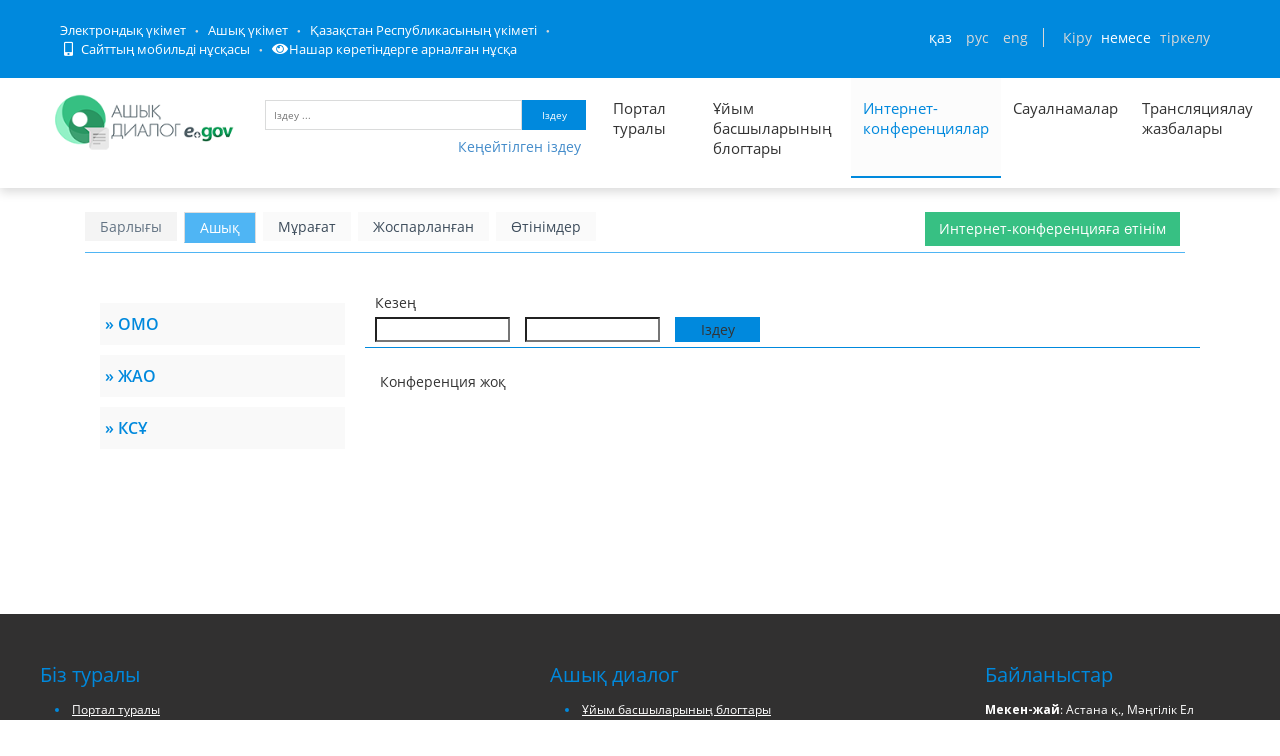

--- FILE ---
content_type: text/html; charset=utf-8
request_url: https://dialog.egov.kz/conference/active?govAgencyId=486
body_size: 55279
content:
<!DOCTYPE html>
<!--
Template Name: Metronic - Responsive Admin Dashboard Template build with Twitter Bootstrap 3.2.0
Version: 3.2.0
Author: KeenThemes
Website: http://www.keenthemes.com/
Contact: support@keenthemes.com
Follow: www.twitter.com/keenthemes
Like: www.facebook.com/keenthemes
Purchase: http://themeforest.net/item/metronic-responsive-admin-dashboard-template/4021469?ref=keenthemes
License: You must have a valid license purchased only from themeforest (the above link) in order to legally use the theme for your project.
-->
<!--[if IE 8]> <html lang="en" class="ie8 no-js"> <![endif]-->
<!--[if IE 9]> <html lang="en" class="ie9 no-js"> <![endif]-->
<!--[if !IE]><!-->
<html class="" lang="kk" style="min-width: 1200px; !important;">
<!--<![endif]-->

<!-- Head BEGIN -->
<head>
    
    <meta http-equiv="Content-Type" content="text/html; charset=utf-8" />
    <title>Ашық интернет-конференциялар</title>

    
    
        <meta content="width=device-width, initial-scale=1.0" name="viewport">
    


    <meta http-equiv="X-UA-Compatible" content="IE=edge,chrome=1">

    <meta content="Открытый диалог – это открытая площадка для ведения диалога между населением и государством, которая исключает такие барьеры, как расстояние, живая очередь, неосведомленность о соответствии обязательным условиям, а также объединяет в себе уже реализованные платформы, такие как: Интернет-конференции, Официальные блоги первых руководителей, имеющие схожую цель." name="description">
    <meta content="Открытый Диалог, открытое правительство, Казахстан, РК, открытые данные, открытые бюджеты, открытые нпа" name="keywords">
    <meta content="egov" name="author">

    <meta property="og:site_name" content="Открытый диалог">
    <meta property="og:title" content="Открытый диалог">
    <meta property="og:description" content="Открытый диалог – это открытая площадка для ведения диалога между населением и государством, которая исключает такие барьеры, как расстояние, живая очередь, неосведомленность о соответствии обязательным условиям, а также объединяет в себе уже реализованные платформы, такие как: Интернет-конференции, Официальные блоги первых руководителей, имеющие схожую цель.">
    <meta property="og:type" content="website">
    <meta property="og:image" content="/public/images/favicon1.png"><!-- link to image for socio -->
    <meta property="og:url" content="https://dialog.egov.kz/">

    <script src="/open-dialog/public/javascripts/jquery-1.6.4.min.js" type="text/javascript"></script>

    <link href="/open-dialog/public/assets/global/plugins/bvi/css/bvi.min.css" rel="stylesheet">

    <!-- Fonts START -->
    <link href="https://fonts.googleapis.com/css?family=Open+Sans:300,400,600,700|PT+Sans+Narrow|Source+Sans+Pro:200,300,400,600,700,900&amp;subset=all" rel="stylesheet" type="text/css">
    <!-- Fonts END -->

    <link href="/open-dialog/public/fontawesome/css/all.css" rel="stylesheet">

    <!-- Global styles START -->
    <link href="/open-dialog/public/assets/global/plugins/font-awesome/css/font-awesome.min.css" rel="stylesheet" type="text/css">
    <link href="/open-dialog/public/assets/global/plugins/bootstrap/css/bootstrap.css" rel="stylesheet" type="text/css">
    <!-- Global styles END -->

    <!-- Page level plugin styles START -->
    <link href="/open-dialog/public/assets/global/plugins/fancybox/source/jquery.fancybox.css" rel="stylesheet" type="text/css">
    <link href="/open-dialog/public/assets/global/plugins/carousel-owl-carousel/owl-carousel/owl.carousel.css" rel="stylesheet" type="text/css">

    <link href="/open-dialog/public/assets/global/plugins/slider-revolution-slider/rs-plugin/css/settings.css" rel="stylesheet" type="text/css">
    <link href="/open-dialog/public/assets/global/plugins/uniform/css/uniform.default.css" rel="stylesheet" type="text/css">
    <link rel="shortcut icon" type="image/png" href="/public/images/favicon1.png">
    <!-- Page level plugin styles END -->

    <!-- Theme styles START -->
    <link href="/open-dialog/public/assets/global/css/components.css" rel="stylesheet" type="text/css">
    <link href="/open-dialog/public/assets/frontend/layout/css/style.css" rel="stylesheet" type="text/css">
    <link href="/open-dialog/public/assets/frontend/pages/css/portfolio.css" rel="stylesheet" type="text/css">
    <link href="/open-dialog/public/assets/frontend/pages/css/style-revolution-slider.css" rel="stylesheet" type="text/css"><!-- metronic revo slider styles -->
    <link href="/open-dialog/public/assets/frontend/layout/css/style-responsive.css" rel="stylesheet" type="text/css">
    <link href="/open-dialog/public/assets/frontend/layout/css/themes/green.css" rel="stylesheet" id="style-color" type="text/css">
    <link href="/open-dialog/public/stylesheets/e-header.css" rel="stylesheet" type="text/css">
    <link href="/open-dialog/public/assets/global/plugins/simple-line-icons/simple-line-icons.min.css" rel="stylesheet" type="text/css">
    <link href="/open-dialog/public/assets/frontend/layout/css/custom.css" rel="stylesheet" type="text/css">
    <link href="/open-dialog/public/assets/frontend/pages/css/gallery.css" rel="stylesheet" type="text/css">
    <link href="/open-dialog/public/assets/global/plugins/bootstrap-toastr/toastr.css" rel="stylesheet" type="text/css">
    <link href="/open-dialog/public/new/css/jcarousel.basic.css" rel="stylesheet" type="text/css">
    <link href="/open-dialog/public/new/css/style.css" rel="stylesheet" type="text/css">
    <link href="/open-dialog/public/stylesheets/custom.css" rel="stylesheet" type="text/css">

    <link rel="stylesheet" type="text/css" href="/open-dialog/public/javascripts/bootstrap-datepicker/dist/css/bootstrap-datepicker.css"/>
    <link rel="stylesheet" type="text/css" href="/open-dialog/public/javascripts/bootstrap-datepicker/dist/css/bootstrap-datepicker.min.css"/>
    <link rel="stylesheet" type="text/css" href="/open-dialog/public/javascripts/bootstrap-datepicker/dist/css/bootstrap-datepicker.standalone.css"/>
    <link rel="stylesheet" type="text/css" href="/open-dialog/public/javascripts/bootstrap-datepicker/dist/css/bootstrap-datepicker.standalone.min.css"/>
    <link rel="stylesheet" type="text/css" href="/open-dialog/public/javascripts/bootstrap-datepicker/dist/css/bootstrap-datepicker3.css"/>
    <link rel="stylesheet" type="text/css" href="/open-dialog/public/javascripts/bootstrap-datepicker/dist/css/bootstrap-datepicker3.min.css"/>
    <link rel="stylesheet" type="text/css" href="/open-dialog/public/javascripts/bootstrap-datepicker/dist/css/bootstrap-datepicker3.standalone.css"/>
    <link rel="stylesheet" type="text/css" href="/open-dialog/public/javascripts/bootstrap-datepicker/dist/css/bootstrap-datepicker3.standalone.min.css"/>
    <link href="/open-dialog/public/javascripts/dataTables/datatables.min.css" rel="stylesheet" type="text/css"/>
    <link href="/open-dialog/public/javascripts/dataTables/buttons.dataTables.css" rel="stylesheet" type="text/css"/>

    <link rel="stylesheet" type="text/css" href="/open-dialog/public/slick/slick.css" />
    <link rel="stylesheet" type="text/css" href="/open-dialog/public/slick/slick-theme.css" />

    <link href="/open-dialog/public/spec/spec.css" rel="stylesheet">
    <link href="/open-dialog/public/spec/spec-inverted.css" rel="stylesheet">

    <link href="/open-dialog/public/mobile/mobile.css" rel="stylesheet" type="text/css">
    <link href="/open-dialog/public/mobile/mobile_full_view.css" rel="stylesheet" type="text/css">
        <!-- Theme styles END -->
    

    <!--Счетчики-->
    <!-- Yandex.Metrika counter -->
    <script type="text/javascript" > (function(m,e,t,r,i,k,a){m[i]=m[i]||function(){(m[i].a=m[i].a||[]).push(arguments)}; m[i].l=1*new Date();k=e.createElement(t),a=e.getElementsByTagName(t)[0],k.async=1,k.src=r,a.parentNode.insertBefore(k,a)}) (window, document, "script", "https://mc.yandex.ru/metrika/tag.js", "ym"); ym(51837491, "init", { id:51837491, clickmap:true, trackLinks:true, accurateTrackBounce:true, webvisor:true }); </script> <noscript><div><img src="https://mc.yandex.ru/watch/51837491" style="position:absolute; left:-9999px;" alt="" /></div></noscript>
    <!-- /Yandex.Metrika counter -->

</head>
<!-- Head END -->

<!-- Body BEGIN -->
<body class="corporate  " id="body-id">
<div
        class="op-title-info"
        data-legalacts="Ашық НҚА"
        data-data="Ашық деректер"
        data-budget="Ашық бюджеттер"
        data-evaluation="Тиімділікті бағалау"
        data-full-version="Сайттың толық нұсқасы"
        data-calendar_epir_events=''
></div>

<nav class="navbar navbar-default" id="aa-navbar">
    <div class="container-fluid">
        <!-- Brand and toggle get grouped for better mobile display -->
        <div class="navbar-header">

        </div>

    </div><!-- /.container-fluid -->
</nav>



<!-- BEGIN HEADER -->



<header class="b-header">

    <div class="b-header__container container">
        <div class="b-header__link-block js_headerMenu">
            <ul class="b-header__list">
                <li class="b-header__list-item">
                
                
                    <a tabindex="1" aria-label="Электрондық үкімет порталына кіру" href="http://egov.kz/" target="_blank" class="b-header__list-link">Электрондық үкімет</a>
                
                </li>
                <li class="b-header__list-item">
                    <a tabindex="2" aria-label="Ашық Үкімет порталына кіру" href="https://open.egov.kz" target="_blank" class="b-header__list-link">Ашық үкімет</a>
                </li>
                <li class="b-header__list-item">
                    
                    
                    <a tabindex="3" aria-label="Қазақстан Республикасы Үкіметінің сайтына кіру" href="https://primeminister.kz/kz" target="_blank" class="b-header__list-link">Қазақстан Республикасының үкіметі</a>
                    
                    
                </li>
                <li class="b-header__list-item mobile-version hide-spec hide-mobile">
                    <a tabindex="4" aria-label="Порталдың мобильді нұсқасын ашу" href="javascript:void(0);" class="b-header__list-link">
                        <i class="fas fa-mobile-alt"></i>
                        Сайттың мобильді нұсқасы</a>
                </li>
<!--                <li class="b-header__list-item spec-version hide-spec hide-mobile">-->
<!--                    <a href="javascript:void(0);" class="b-header__list-link">-->
<!--                        <i class="fas fa-eye"></i>-->
<!--                        Нашар көретіндерге арналған нұсқа</a>-->
<!--                </li>-->
                <li class="b-header__list-item">
                    <a tabindex="5" aria-label="Нашар көретіндерге арналған нұсқаға кіру" href="#" class="bvi-open b-header__list-link" title="Версия сайта для слабовидящих"><i class="fas fa-eye"></i>Нашар көретіндерге арналған нұсқа</a>
                </li>
            </ul>
        </div>
        <!-- .b-header__link-block -->

        <div class="b-header__block">
            <!-- <a href="#" class="b-header__menu-btn"></a> -->

            <div class="b-header__infoblock">
                <div class="b-header__info b-header__info--lang">
                    <a tabindex="6" aria-label="Сменить язык на казахский" href="/application/changelang?lang=kk" data-lang="kk" class="b-header__link">ҚАЗ</a>
                    <a tabindex="7" aria-label="Сменить язык на русский" href="/application/changelang?lang=ru" data-lang="ru" class="b-header__link">РУС</a>
                    <a tabindex="8" aria-label="Сменить язык на английский" href="/application/changelang?lang=en" data-lang="en" class="b-header__link">ENG</a>
                </div>
                <!-- .b-header__lang -->

            
            
            
                <div class="b-header__info">
                    <a tabindex="9"  aria-label="Авторлану парағын ашу" href="/security/login" id="login_link" class="b-header__link">Кіру</a>
                    <span class="b-header__text">немесе</span>
                    <a tabindex="10"  aria-label="Тіркелу бетіне кіру" href="https://idp.egov.kz/idp/register.jsp" class="b-header__link">тіркелу</a>
                </div>
            
            </div>
        </div>
    </div>
</header>
    <!-- END HEADER -->

    <div class="resize">
        <!-- BEGIN HEADER -->
        <div class="header">
            <div class="container container-logo">
                <a tabindex="-1" class="site-logo" href="/" style="padding-top: 2px; padding-right:0px; margin-right: 0px; margin-left: 0px">
                    <img  width="180" height="70" style="padding-top:10px" src="/open-dialog/public/images/dialog_kk.png" alt="Логотип портала Открытый диалог">
                </a>


                <a href="javascript:void(0);" class="mobi-toggler"><i class="fa fa-bars"></i></a>

                <div id="search">
                    <form action="" id="form1" class="top-search-form">
                        <input tabindex="11"  aria-label="Іздеу үшін кілт сөздерді енгізу" type="text" name="searchText" id="searchText" class="text" placeholder="Іздеу ..." />
                        <button tabindex="12" type="submit" id="txtSearch" class="button" aria-label="Запустить поиск по ключевому слову">Іздеу</button>
                    </form>
                    <button tabindex="13" aria-label="Порталда кеңейтілген іздеу нысаны" style="padding-right: 5px" type="button" class="btn btn-link pull-right" onclick="advsearch(1)">Кеңейтілген іздеу</button>
                </div>

                <!-- BEGIN NAVIGATION -->
                <div class="header-navigation font-transform-inherit pull-right hide-mobile" style="margin-right: 20px">
                    <ul class="top_menu">
                        <li class=" sub_menu" style="width: 100px">
                            <a tabindex="14" aria-label="Портал туралы ақпарат" href="/application/about" style="height: 100px">Портал туралы</a>
                            <ul class="dropdown-menu">
                                <li><a href="/analyticscontroller/index">Талдау</a></li>
                            </ul>
                        </li>
                        <li class="" style="width: 150px"><a tabindex="15" aria-label="Басшылар блогтарының тізімі" href="/blogs">Ұйым басшыларының блогтары</a></li>
                        <li class="active" style="width: 150px"><a tabindex="16" aria-label="Список всех интернет-конференций" href="/conference/active" style="height: 100px">Интернет-конференциялар</a></li>
                        <li class=" sub_menu">
                            <a tabindex="17" aria-label="Список всех опросов"  href="/surveycontroller/index#/list?category=0" style="height: 100px">Сауалнамалар</a>
                            <ul class="dropdown-menu">
                                <li><a href="/surveycontroller/index#/list?category=0">Категориялар бойынша</a></li>
                                <li><a href="/surveycontroller/index#/list?govAgency=0">Мемл. органдар бойынша</a></li>
                            </ul>
                        </li>
                        <li class="" style="width: 80px"><a tabindex="-1" aria-label="Список записей трансляции" href="/streamcontroller/list">Трансляциялау жазбалары</a></li>
                    
                    </ul>
                </div>

                <!-- END NAVIGATION -->
            </div>

            <div class="container" id="adv_search">
                <form action="" id="formSearch">
                    <input name="searchText" id="searchTextID" hidden>
                    <div class="panel-body">
                        <div style="margin-bottom: 10px">
                            <div class="search_left">
                                <p>Сервистер</p>
                                <select id="searchType" name="searchType" class="search_field">
                                    <option value="blogs">Блог-платформа</option>
                                    <option value="conference">Интернет-конференциялар</option>
                                    <option value="surveys">Сауалнамалар</option>
                                </select>
                            </div>
                            <div class="search_right">
                                <p>Бойынша сұрыптау</p>
                                <select id="orderBy" name="orderBy" class="search_field">
                                    <option value=""></option>
                                    <option value="dateAsc" id="dateasc_id">Күні (өсуі бойынша)</option>
                                    <option value="dateDesc" id="datedesc_id">Күні (кемуі бойынша)</option>
                                    <option value="viewAsc" id="viewasc_id">Көрулер саны (өсуі бойынша)</option>
                                    <option value="viewDesc" id="viewdesc_id">Көрулер саны (Кемуі бойынша)</option>
                                    <option value="questCountAsc" id="questcountasc_id">Қойылған сұрақтар саны (өсуі бойынша)</option>
                                    <option value="questCountDesc" id="questcountdesc_id">Қойылған сұрақтар саны (кемуі бойынша)</option>
                                    <option value="voteCountAsc" id="votecountasc_id">Алынған дауыстар саны (өсуі бойынша)</option>
                                    <option value="voteCountDesc" id="votecountdesc_id">Алынған дауыстар саны (кемуі бойынша)</option>
                                </select>
                            </div>
                        </div>
                        <div id="blogs_search">
                            <div class="search_left">
                                <p>Өтініш нөмері</p>
                                <input type="text" class="search_field" name="questionNumber" id="questionNumber">
                                <p>Ұйым басшыларының блогтары</p>

                                <select id="blogId" name="govAgencyBlog" class="search_field">
                                    <option value=""></option>
                                    <option disabled style="font-weight: bold">ОРТАЛЫҚ МЕМЛЕКЕТТІК ОРГАНДАР</option>
                                    
                                    <option disabled style="font-weight: bold">ЖЕРГІЛІКТІ МЕМЛЕКЕТТІК ОРГАНДАР</option>
                                    
                                    <option disabled style="font-weight: bold">КВАЗИМЕМЛЕКЕТТІК СЕКТОРЛАР</option>
                                    
                                        <option value="4784135">&laquo;Отбасы банк&raquo; АҚ Басқарма төрағасы&#160;&#160;Ибрагимова Л.Е.</option>
                                    
                                        <option value="2654212">&laquo;Қазақстан Республикасы Еңбек және халықты әлеуметтік қорғау министрлігінің Еңбекті қорғау жөніндегі республикалық ғылыми-зерттеу институты&raquo; ШЖҚ РМК Бас директоры,&#160;&#160;Ақтаева Лязат Мейрашқызы </option>
                                    
                                        <option value="2883584">Қазақстан Республикасы Ғылым және жоғары білім министрлігі &laquo;Ұлттық тестілеу орталығы&raquo; РМҚК директоры&#160;&#160;Емелбаев.Р.Т</option>
                                    
                                        <option value="2490373">&laquo;Тұрғын үй-коммуналдық шаруашылығын жаңғырту мен дамытудың қазақстандық орталығы&raquo; АҚ Басқарма Төрағасы&#160;&#160;Төлеуов Е.У.</option>
                                    
                                        <option value="5144587">&laquo;Бірыңғай жинақтаушы зейнетақы қоры&raquo; АҚ Басқарма Төрағасы&#160;&#160;Курманов Ж.Б.</option>
                                    
                                        <option value="2359297">&laquo;ҚҚДИ&raquo; КеАҚ Басқарма Төрағасы&#160;&#160;Нұрбек Матжани</option>
                                    
                                        <option value="2555907">&laquo;Казахстанская правда&raquo; Республикалық газеті&raquo; АҚ Басқарма төрағасының бірінші орынбасары&#160;&#160;Курятов В.Г.</option>
                                    
                                        <option value="2392064">&laquo;Қазгеология&raquo; ҰГБК&raquo;  АҚ Басқарма төрағасы&#160;&#160;Боранбаев Ә.К. </option>
                                    
                                        <option value="4947968">ҚР Жоғары Сот Кеңесінің жанындағы Сот төрелігі академиясының ректорының міндетін атқарушы&#160;&#160;Мусин Қ.Қ.</option>
                                    
                                        <option value="2719746">&laquo;Еңбек ресурстарын дамыту орталығы&raquo; АҚ президенті&#160;&#160;Жұманбаев Е.Т.</option>
                                    
                                        <option value="2588675">&laquo;Қазсушар&raquo; РМК Бас директорының м. а.&#160;&#160;Кемелбеков Б.А.</option>
                                    
                                        <option value="4751361">ҚР Еңбек және халықты әлеуметтік қорғау министрлігінің &laquo;Әлеуметтік қорғау саласын дамытудың ұлттық ғылыми орталығы&raquo; ШЖҚ РМК Бас директоры&#160;&#160;Тезекбаев К.М.</option>
                                    
                                        <option value="2588672"> &laquo;Егемен Қазақстан&raquo; республикалық газеті&raquo; АҚ Басқарма төрағасы&#160;&#160;Қыдырәлі Д.Қ.</option>
                                    
                                        <option value="3571714">Басқарма төрағасы &ndash; &laquo;МАЭК&raquo; ЖШС Бас директоры&#160;&#160;Орақов К.Н.</option>
                                    
                                        <option value="2588676">&laquo;Халықаралық жасыл технологиялар және инвестициялық жобалар орталығы&raquo; Ке АҚ басқарма төрағасы&#160;&#160;Каримсаков Д.Н.</option>
                                    
                                        <option value="3801092">&laquo;Жасыл даму&raquo; АҚ Басқарма Төрағасы&#160;&#160;ЕРЖАН НҰРЛАНҰЛЫ СӘРСЕНБАЙ</option>
                                    
                                        <option value="2424844">&laquo;ҚР ОСК Инженерлік-техникалық орталығы&raquo; РМК директоры&#160;&#160;Қосмұратов Е.С.</option>
                                    
                                        <option value="2785280">ҚР ҒЖБМ &quot;Жоғары білім беруді дамыту ұлттық орталығы&quot; ШЖҚ РМК, директоры&#160;&#160;Куанганов Фархад Шаймуратұлы</option>
                                    
                                        <option value="2457600">&laquo;Ұлттық ғылыми медициналық орталық&raquo; АҚ Басқарма төрағасы&#160;&#160;Байгенжин А.Қ.</option>
                                    
                                        <option value="3014657">&laquo;Халықаралық бағдарламалар орталығы&raquo; АҚ президенті&#160;&#160;Жанғозин Ә.Қ.</option>
                                    
                                        <option value="3145735">&laquo;Азық-түлік келісім шарт корпорациясы&raquo; ҰК&raquo; АҚ Басқарма Төрағасы&#160;&#160;Джувашев А.Б.</option>
                                    
                                        <option value="2719744">&laquo;Ұлттық аграрлық ғылыми білім беру орталығы&raquo; КеАҚ Басқарма төрағасы&#160;&#160;Ахмеджанова А.Т.</option>
                                    
                                        <option value="5439495">Л.Н. Гумилев атындағы Еуразия ұлттық университетінің Басқарма төрағасы - ректоры &#160;&#160;Сыдықов Е.Б.</option>
                                    
                                        <option value="5472258">&laquo;Аграрлық несиелік корпорация&raquo; АҚ Басқарма төрағасы&#160;&#160;Әшірбеков А.Б.</option>
                                    
                                        <option value="5373953">&laquo;Даму&raquo; кәсіпкерлікті дамыту қоры&raquo; АҚ  Басқарма төрағасы&#160;&#160;Сәрсекеев Ф.Қ.</option>
                                    
                                        <option value="5406720">&laquo;Қазақстанның Даму Банкі&raquo; АҚ Басқарма төрағасы&#160;&#160;Елібаев М.Т.</option>
                                    
                                        <option value="2457602">&laquo;Акушерия, гинекология және перинатология ғылыми орталығы&raquo; АҚ Басқарма төрағасы&#160;&#160;Мирзахметова Д.Д.</option>
                                    
                                        <option value="2457601">&laquo;Ұлттық ғылыми кардиохирургия орталығы&raquo; АҚ Басқарма төрағасы&#160;&#160;Пя Ю.В.</option>
                                    
                                        <option value="2359309">&laquo;Астана&raquo; ЖШҚ &laquo;Қазақстан&raquo; шипажайының директоры&#160;&#160;Асқаров Е.А.</option>
                                    
                                        <option value="2359306">&laquo;АЭС Өскемен ГЭС&raquo; ЖШС Бас директоры&#160;&#160;Айдабулов Т.И.</option>
                                    
                                        <option value="2359299">&laquo;Оқжетпес&raquo; ЕСК&raquo; АҚ &laquo;Алматы&raquo; филиалының директоры&#160;&#160;Крачковский И.И.</option>
                                    
                                        <option value="2424840">&laquo;Ұлттық индустриялық мұнай-химия технопаркі&raquo; Басқарма төрағасы&#160;&#160;Алиев Б. Ж.</option>
                                    
                                        <option value="5373952">&laquo;Қазақстан тұрғын үй компаниясы&raquo; АҚ Басқарма Төрағасы&#160;&#160;Куздибаев А.Ш.</option>
                                    
                                        <option value="2424843">А.Н.Сызғанов атындағы &laquo;Ұлттық ғылыми хирургия орталығының&raquo; АҚ Басқарма төрағасы&#160;&#160;Баймаханов Б.Б.</option>
                                    
                                        <option value="2424841">&quot;Кардиология және ішкі аурулар ғылыми-зерттеу институты&quot; АҚ Уәкілетті Тұлғасы &#160;&#160;Қуанышбекова Р.Т.  </option>
                                    
                                        <option value="4259841">IT-стартаптардың халықаралық технопаркі&raquo; корпоративтік қорының Бас директоры&#160;&#160;Мәдиев М.Д.</option>
                                    
                                        <option value="5177361">ШЖҚ &laquo;Талдықорған қалалық емханасы&raquo; МКК директоры&#160;&#160;Толеуханова Л.О.</option>
                                    
                                        <option value="2424837">&laquo;Ядролық технологиялар паркі&raquo; АҚ Басқарма төрағасы&#160;&#160;Борисенко А.</option>
                                    
                                        <option value="2490370">&laquo;Педиатрия және балалар хирургиясы ғылыми орталығы&raquo; АҚ басқарма төрағасы&#160;&#160;Боранбаева Р.З.</option>
                                    
                                        <option value="2457604">&laquo;Қазагромелиосушар&raquo; Республикалық әдістемелік орталығының директоры &raquo;&#160;&#160;Монтаев М.А. </option>
                                    
                                        <option value="2654210">&laquo;Инфекцияға қарсы препараттар ғылыми орталығы&raquo; АҚ-ның Басқарма төрағасы&#160;&#160;Ильин А.И.</option>
                                    
                                        <option value="2654211">&laquo;Азаматтық Авиация Академиясы&raquo; АҚ ректоры&#160;&#160;Сейдахметов Б.К.</option>
                                    
                                        <option value="2752515">&laquo;Абай атындағы Республикалық мамандандырылған дарынды балаларға арналған қазақ тілі мен әдебиетін тереңдете оқытатын орта мектеп-интернат&raquo; ММ директоры &#160;&#160;Сексенова Р.Е.</option>
                                    
                                        <option value="2818049">&laquo;Шайсұлтан Шаяхметов атындағы &laquo;Тіл-Қазына&raquo; ұлттық ғылыми-практикалық орталығы&raquo; КЕАҚ-ның Бас директоры&#160;&#160;Әлібек Асқар</option>
                                    
                                        <option value="2916352">&laquo;Авиациялық оқу орталығы&raquo;ЖШС бас директоры&#160;&#160;Ажекенов Р.Е. </option>
                                    
                                        <option value="2916353">&laquo;Қазақстан Республикасы Қорғаныс министрлігінің Әскери-техникалық мектебінің&raquo; бас директоры&#160;&#160;Алдабергенов А.К.</option>
                                    
                                        <option value="2588674">&laquo;Қазгидромет&raquo; РМК бас директоры&#160;&#160;Алимбаева Д.К.</option>
                                    
                                        <option value="2883589">&laquo;Түзеу педагогикасының Ұлттық ғылыми-практикалық орталығының&raquo; ММ директоры&#160;&#160;Абаева Ғ.Ә.</option>
                                    
                                        <option value="2883590">&laquo;Әзірет Сұлтан&raquo; мемлекеттік тарихи-мәдени музей-қорығы&raquo; РМҚК директоры&#160;&#160;Садықбеков Мәулен Жарылқасынұлы</option>
                                    
                                        <option value="3211264">&laquo;Қазақконцерт&raquo; мемлекеттік концерттік ұйымы&raquo; РМҚК директоры&#160;&#160;Сейдуллаұлы Ж.</option>
                                    
                                        <option value="3276800">&laquo;Отырар мемлекеттік археологиялық қорық-музейі&raquo; РМҚК директорының міндетін атқарушы&#160;&#160;Махашов.Ж.М</option>
                                    
                                        <option value="3276805">ҚР Мемлекеттік орталық музейінің директоры&#160;&#160;Әлімбай Н.</option>
                                    
                                        <option value="3244033">ҚР Ұлттық музейінің директоры&#160;&#160;Әбдіғалиұлы Б.</option>
                                    
                                        <option value="3473408">Басқарма төрағасы&#160;&#160;Аллен Сержанұлы Шәйжүнісов</option>
                                    
                                        <option value="3538944">Қолданбалы этносаяси зерттеулер институтының директоры&#160;&#160;Қалиев Т.Б.</option>
                                    
                                        <option value="3702784">&laquo;Қазгеоинформ&raquo; РГАО&raquo; ЖШС Бас директоры&#160;&#160;Кәрібаев Ж.Қ.</option>
                                    
                                        <option value="3833860">&laquo;Қоршаған ортаны қорғаудың ақпараттық-талдау орталығы&raquo; ШЖҚ РМК-ның бас директоры&#160;&#160;Самат Ж.</option>
                                    
                                        <option value="3833861">&laquo;Ғарыш-Экология&raquo; ғылыми-зерттеу орталығы&raquo; РМК бас директорының м.а.&#160;&#160;Бекешев Е.А.</option>
                                    
                                        <option value="4161536">&laquo;Ұлттық сараптама орталығы&raquo; ШЖҚ РМК Алматы қаласы бойынша филиалының директоры&#160;&#160;Аманбаев А.Ә.</option>
                                    
                                        <option value="4227073">&laquo;Инфракос&raquo; ШЖҚ РМК бас директорының міндетін атқарушы&#160;&#160;Есболов Е.Б.</option>
                                    
                                        <option value="4194306">&laquo;ҚазҚСҒЗИ&raquo; АҚ бас директоры&#160;&#160;Кульбаев Б.Б.</option>
                                    
                                        <option value="4292608">&quot;Қолданбалы математика институты&quot; РМҚК директоры&#160;&#160;Афанасьев Д. А.</option>
                                    
                                        <option value="4521985">&laquo;Талғар ауданы әкімдігінің халықты жұмыспен қамту орталығы&raquo; КММ-сінің директоры &#160;&#160;Курманова Э.К.</option>
                                    
                                        <option value="4587521">&laquo;Талғар аудандық кітапханасы&raquo; КММ директоры&#160;&#160;Хармысов М.Қ.</option>
                                    
                                        <option value="4554752">&laquo;Талғар&raquo; газетінің директоры-бас редакторының м.а.&#160;&#160;Нұрқаева П.А. </option>
                                    
                                        <option value="4653056">&laquo;Жылыту орталығы&raquo; ЖШС директоры&#160;&#160;Бөкенбаев Т.Р.</option>
                                    
                                        <option value="4653057">&laquo;Талдықорған мемлекеттік архиві&raquo; КММ директоры&#160;&#160;Истамбекова Г.Ж.</option>
                                    
                                        <option value="4685824">Жамбыл атындағы Ұзынағаш кәсіптік колледжінің директоры &#160;&#160;Алтаев Б.Б.</option>
                                    
                                        <option value="4718592">Көксу ауылдық колледжінің директоры&#160;&#160;Қарасаев М.Ә.</option>
                                    
                                        <option value="4718593">Қарасай аудандық мәдениет үйінің директоры&#160;&#160;Нұрғожаева Э.Қ.</option>
                                    
                                        <option value="4751362">&laquo;Кербұлақ жұлдызы&raquo; ЖШС директор-бас редакторы&#160;&#160;Оңалбаева Л.Е.</option>
                                    
                                        <option value="4816896"> &laquo;Ә.Сарыбаев атындағы Кербұлақ аудандық мәдениет үйі&raquo; МКҚК директоры &#160;&#160;Қожаханова С.Қ.</option>
                                    
                                        <option value="4816897">ШЖҚ &quot;Күреңбел Су&quot; МКК директоры&#160;&#160;Доспанбетов А.Ә.</option>
                                    
                                        <option value="4816903">&laquo;Жіті бақыланатын мамандандырылған үлгідегі республикалық психиатриялық аурухана&raquo; ММ басшысы&#160;&#160;Даулбеков Д.С.</option>
                                    
                                        <option value="4882432"> &laquo;Жастар&raquo; спорт ойын түрлері клубы&raquo; КМҚК директоры&#160;&#160;Өмірбеков Т.Ж.</option>
                                    
                                        <option value="4915200">МКҚК &laquo;Жетісу&raquo; кәсіпқой футбол клубының директоры&#160;&#160;Мұқанов С.М.</option>
                                    
                                        <option value="4915201">&laquo;Олимп&raquo; кәсіпқой регби клубы&raquo; МКҚК директоры&#160;&#160;Чарапиев Т.Т.</option>
                                    
                                        <option value="4849665">&laquo;Жетісу&raquo; Авиакомпаниясы&raquo; АҚ президенті&#160;&#160;Дөңсебаев Қ.Ж.</option>
                                    
                                        <option value="4980736">Сүйінбай атындағы Алматы облыстық филармониясының директоры&#160;&#160;Құрамысов Д.Ж.</option>
                                    
                                        <option value="5046272">&laquo;Сарқан газеті&raquo; ЖШС бас редакторы &#160;&#160;Игіман Ж.М.</option>
                                    
                                        <option value="5046273">&laquo;Сарқан жылу&raquo; ШЖҚ МКК директоры&#160;&#160;Рахметов Р.А.</option>
                                    
                                        <option value="5013505">&laquo;Сарқан ауданы әкімінің аудандық мәдениет үйі&raquo; КМҚК директоры&#160;&#160;Куттубеков Ы.Б.</option>
                                    
                                        <option value="5013506">&laquo;Сарқан су құбыры&raquo; ШЖҚ МКК директоры&#160;&#160;Нурпеисов Д.Д </option>
                                    
                                        <option value="5046274">Қарағанды облысы денсаулық сақтау басқармасының &laquo;Облыстық қан орталығы&raquo; КМК басшысы&#160;&#160;Садвакасов Т.М.</option>
                                    
                                        <option value="5013507">&laquo;Еңбекшіқазақ облысы әкімінің аудандық кітапханасы&raquo; КММ директоры&#160;&#160;Жандосова Г. Ж</option>
                                    
                                        <option value="5013508">&laquo;Алматы облысы білім басқармасының Қаратал ауданы бойынша білім бөлімі&raquo; ММ &laquo;№ 25 балабақшасы&raquo; МКҚК меңгерушісі&#160;&#160;Елдеева А.Қ</option>
                                    
                                        <option value="5079040">Алматы облысы, Қаратал ауданы &laquo;К.Тоқаев атындағы орта мектеп&raquo; КММ-нің директоры&#160;&#160;Испанова И.С.</option>
                                    
                                        <option value="5046276">&laquo;Лермонтов атындағы орта мектебінің&raquo; КММ-нің директоры Алматы облысы, Қаратал ауданы&#160;&#160;Котова Л.И.</option>
                                    
                                        <option value="5079041">&laquo;Ақтөбе облысының тілдерді дамыту басқармасы&raquo; ММ &laquo;Тілдерді оқыту орталығы&raquo; КММ директоры&#160;&#160;Сергазина К.Х.</option>
                                    
                                        <option value="5013511">&quot;Есік гуманитарлық-экономикалық колледжінің&quot;  директоры&#160;&#160;Жылкыбаев А.А.</option>
                                    
                                        <option value="5079042">&laquo;Сарқан политехникалық колледжі&raquo; директоры&#160;&#160;Маткаримов Н. Ж.</option>
                                    
                                        <option value="5079043">Батыс Қазақстан облысы ветеринария басқармасының басшысы&#160;&#160;Нұрмағанбетов С.Б.</option>
                                    
                                        <option value="5079044">МДШО бар Оян орталау мектебіне директор&#160;&#160;Сейдаханова А.Ж.</option>
                                    
                                        <option value="5013513">&laquo;PSA&raquo; ЖШС бас директоры&#160;&#160;Ізбастин Б.Т.</option>
                                    
                                        <option value="5046281">&laquo;Қарағанды облысының ақпараттандыру, мемлекеттік қызметтер көрсету және архивтер басқармасы&raquo; ММ &laquo;Бірыңғай үйлестіру орталығы&raquo; КММ директоры&#160;&#160;Садуакасов Р.А.</option>
                                    
                                        <option value="5013509">&laquo;Алматы облысының білім басқармасы&raquo; мемлекеттік  мекемесінің &laquo;Талдықорған жоғары политехникалық колледжі&raquo; КМҚК директоры&#160;&#160;Мұқажанов Е.Б.</option>
                                    
                                        <option value="5079045">ҚР Президентінің жанындағы Мемлекеттік басқару академиясының ректоры &#160;&#160;Әбіл Е.Қ.</option>
                                    
                                        <option value="5177344">&laquo;Алматы облыстық санитарлық ветеринариялық-дезинфекциялық жасағы&raquo; ЖШС директоры&#160;&#160;Диханбаев Т. А.</option>
                                    
                                        <option value="5144577">ШЖҚ &laquo;Алматы аймақтық көпсалалы клиника&raquo; КМК  (&quot;Алматы өңірлік онкологиялық диспансері&quot;) директоры &#160;&#160;Олжаев С.Т.</option>
                                    
                                        <option value="5111809">ШЖҚ &quot;№2 Талдықорған қалалық емханасы&quot;МКК директоры&#160;&#160;Нурмухамбетова С. И.</option>
                                    
                                        <option value="5177345">&laquo;Талдықорған қалалық көпсалалы ауруханасы&raquo; ШЖҚ МКК директоры&#160;&#160;Әбдірахманов Қ. Т.</option>
                                    
                                        <option value="5111810">Алматы облысы денсаулық сақтау басқармасы ММ ШЖҚ &laquo;Күншуақ&raquo; облыстық балаларды оңалту орталығы КМК мекемесінің директоры&#160;&#160;Сарсебаева С.А.</option>
                                    
                                        <option value="5111811">Талдықорған қаласының ШЖҚ &laquo;Облыстық қан орталығы&raquo; Мемлекеттік мекемесінің директоры &#160;&#160;Исаев Нүсіп Есенқұлұлы</option>
                                    
                                        <option value="5111812">ШЖҚ &quot;Сарқан ОАА&quot; МКК директоры&#160;&#160;Шулгаубаев А.К.</option>
                                    
                                        <option value="5144581">ШЖҚ &laquo;Облыстық жедел және шұғыл медициналық жәрдем көрсету станциясы&raquo; МКК директоры&#160;&#160;Пак С.Г.</option>
                                    
                                        <option value="5111813">&laquo;Алматы облысы Талдықорған қаласындағы мамандандырылған балалар үйі&raquo; КММ-де директор &#160;&#160;Гульнара А. Б.</option>
                                    
                                        <option value="5144583">ШЖҚ &laquo;Облыстық стоматологиялық емхана&raquo; мемлекеттік коммуналдық кәсіпорнының директоры&#160;&#160;Талғат Б.С.</option>
                                    
                                        <option value="5177347">ШЖҚ &quot;Ескелді аудандық орталық ауруханасы&quot; МКК директоры&raquo;&#160;&#160;Құсмолданова  С. Р.</option>
                                    
                                        <option value="5144584">ШЖҚ &laquo;Талдықорған жоғары медициналық колледжі&raquo; МКК директоры&#160;&#160;Джансенгиров С.М.</option>
                                    
                                        <option value="5177353">ШЖҚ &laquo;Текелі қалалық ауруханасы&raquo; МКК директоры&#160;&#160;Целищева Елена Николаевна</option>
                                    
                                        <option value="5177352">Қазақстан Республикасының Тұңғыш Президенті-Елбасының &laquo;Атамекен&raquo; тарихи-мәдени орталығының директоры &#160;&#160;Бигельдиева Н.М.</option>
                                    
                                        <option value="5111815">&quot;Балбөбек бөбекжай- балабақшасы&quot; МКҚК меңгерушісі&#160;&#160;Наренбаева М.Ж.</option>
                                    
                                        <option value="5177355">ШЖҚ &quot;Облыстық дәрігерлік-дене шынықтыру диспансері&quot; МКК директоры&#160;&#160;Нуржаханов Б.У.</option>
                                    
                                        <option value="5111816">Кәусар облыстық оңалту орталығы КМК директоры&#160;&#160;Койлыбаев Б.Қ.</option>
                                    
                                        <option value="5177356">Ақсу ОАА ШЖҚ МКК директоры&#160;&#160;Балтабаев А.Қ.</option>
                                    
                                        <option value="5144588">Алматы облысының облыстық кардиологиялық орталығы директоры&#160;&#160;Сурашев Н.С.</option>
                                    
                                        <option value="5144589">ШЖҚ Көксу аудандық орталық ауруханасы МКК директоры&#160;&#160;Абдығалымов М.С.</option>
                                    
                                        <option value="5177358">Көпсалалы облыстық балалар ауруханасы басшысы &#160;&#160;Тойбеков А.С.</option>
                                    
                                        <option value="5111817">Текелі қаласы әкімдігінің &quot;Текелі Су құбыры&quot; ШЖҚ МКК директоры&#160;&#160;Салиев Б.М.</option>
                                    
                                        <option value="5144590">ШЖҚ Талдықорған қаласындағы облыстық аурухана МКК директоры&#160;&#160;Монгол А.</option>
                                    
                                        <option value="5111818">&quot;Текелі қаласы әкімінің қалалық мәдениет үйі&quot; МКҚК директоры&#160;&#160;Нестеров К.М.</option>
                                    
                                        <option value="5144591">&laquo;Текелі қаласының тұрғын-үй пайдалану кешені&raquo; ЖШС-ң директоры&#160;&#160;Джанабаев М.М.</option>
                                    
                                        <option value="5177359">Текелі қалалық &laquo;Текелі тынысы&raquo; газеті директорының м.а.&#160;&#160;Рымқан А.</option>
                                    
                                        <option value="5144592">Облыстық жұқпалы аурулар ауруханасы директоры&#160;&#160;Ким А.Р.</option>
                                    
                                        <option value="5177360">Балалар шығармашылығы орталығында директор &#160;&#160;Туткабеков Ж. С.</option>
                                    
                                        <option value="5144593">Облыстық перинаталдық орталық ШЖҚ МКК директоры&#160;&#160;Жұмашев Қ.Қ.</option>
                                    
                                        <option value="5177363"> Қарасай аудандық &laquo;Заман жаршысы&raquo; газетінің директор-бас редакторы&#160;&#160;Исаева А. Ж.</option>
                                    
                                        <option value="5111820">Текелі қаласының &laquo;№6 орта мектебінің&raquo; директоры&#160;&#160;Биболова Н. С.</option>
                                    
                                        <option value="5177365">ЖШС &laquo;А-Періште&raquo; балабақшасының меңгерушісі&#160;&#160;Муксинова Б.Г.</option>
                                    
                                        <option value="5144594">ЖШС &laquo;Ай-Ару&raquo; балабақшасында меңгеруші&#160;&#160;Мусаева Г.Б.</option>
                                    
                                        <option value="5111821">&laquo;Астана-АЭК&raquo; АҚ Басқарма төрағасы&#160;&#160;Абжанов Р.Т.</option>
                                    
                                        <option value="5144595">Үштөбе қаласы №13 орта мектеп жанындағы интернатымен директоры&#160;&#160;Шарипбаева Ш. Ж.</option>
                                    
                                        <option value="5177367">&quot;Ай Дай&quot; балабақшасының меңгерушісі&#160;&#160;Медеуова А.К.</option>
                                    
                                        <option value="5177368">&laquo;Ай-Сенім&raquo; балабақшасының басшысы&#160;&#160;Абдигалиева К.А.</option>
                                    
                                        <option value="5111823">ШЖҚ &quot;Панфилов ауданаралық көпсалалы ауруханасы&quot; КМК директоры&#160;&#160;Абдыгалимов  Марат Собетаевич</option>
                                    
                                        <option value="5177371">Облыстық музейдің директоры&#160;&#160;Ерсаев М. Б.</option>
                                    
                                        <option value="5177372">ШЖҚ &quot;Бәйтерек ауданының 2-ауруханасы &quot;МКК директоры&#160;&#160;Ислямов Ғ. Қ.</option>
                                    
                                        <option value="5111827">Қаратал аудандық орталық ауруханасы директоры&#160;&#160;Құмаров Б.А.</option>
                                    
                                        <option value="5177373">&laquo;Айналайын-1&raquo; балабақшасының меңгерушісі&#160;&#160;Молжігітова А.К.</option>
                                    
                                        <option value="5144582">Алматы облысы Шелек ауылындағы Шелек ауылының Алматы облыстық мамандандырылған балалар үйі КММ директоры&#160;&#160;Отарбаева З. О.</option>
                                    
                                        <option value="5111828">Жекпе-жек спорты түрлерінен олимпиада резервінің мамандандырылған балалар мен жасөспірімдер мектебі МКҚК директоры&#160;&#160;Бакманов А.М.</option>
                                    
                                        <option value="5111829">ЖШС &laquo;Ақүміт&raquo; балабақшасының меңгерушіcі&#160;&#160;Усенбекова И.Д.</option>
                                    
                                        <option value="5111830">ШЖҚ &laquo;ЖИТС-тің алдын алу және оған қарсы күрес жөніндегі Алматы облыстық орталығы&raquo; МКК директоры&#160;&#160;Сауранбаев Б.К.</option>
                                    
                                        <option value="5177375">&laquo;АлЖан-Нұрислам&raquo; балабақшасының меңгерушісі&#160;&#160;Қымбат А.М.</option>
                                    
                                        <option value="5111831">Олимпиада резервтерін даярлау орталығы МКҚК директоры&#160;&#160;Капсатова Б.Б.</option>
                                    
                                        <option value="5177376">Ақшатоған ауылындағы №5 орта мектеп директоры&#160;&#160;Кегенбаева Н. М.</option>
                                    
                                        <option value="5111832">Көксу ауданы Айнабұлақ стансасы, №12 орта мектебі директоры&#160;&#160;Аманбаева Э.Қ.</option>
                                    
                                        <option value="5144601">ШЖҚ &laquo;Алматы облысының фтизиопульмонология орталығы&raquo; МКК директоры&#160;&#160;Әсемғалиев Д.Ж.</option>
                                    
                                        <option value="5177377">Ақын Қабан жырау атындағы орта мектебінде директоры&#160;&#160;Оразбаева Б. Ж.</option>
                                    
                                        <option value="5111834">Алғабас орта мектеп директоры&#160;&#160;Еркинбеков Н.С.</option>
                                    
                                        <option value="5111835">Көксу ауданы &laquo;Б.Құндақбаева атындағы №1 орта мектеп&raquo; коммуналдық мемлекеттік мекемесінің мектеп директоры &#160;&#160;Алдибекова А. Д.</option>
                                    
                                        <option value="5177378">Ұйғыр ауданы әкімдігінің &quot;халықты жұмыспен қамту орталығы&quot; КММ директоры&#160;&#160;Надырханов М.Қ.</option>
                                    
                                        <option value="5111837">Мектепке дейінгі шағын орталығы Бесқайнар орта мектебі КММ директоры&#160;&#160;Турсынахметова Г.А.</option>
                                    
                                        <option value="5111838">Ж.Егінбаев атындағы интернаты бар орта мектептің директоры&#160;&#160;Асылбекова Г. А.</option>
                                    
                                        <option value="5177379">Көксу ауданы Жамбыл атындағы мектепке дейінгі шағын орталығы бар орта мектеп КММ директоры&#160;&#160;Байысов С.Д.</option>
                                    
                                        <option value="5177380">Мәулімбай ауылындағы Жеңіс орта мектебінде мектеп директоры&#160;&#160;Сандыбаева С. У.</option>
                                    
                                        <option value="5144604">Көксу ауданы Жетіжал орта мектебі директоры&#160;&#160;Нұрғалиев Ә.Қ.</option>
                                    
                                        <option value="5111836">&quot;Ұйғыр ауданы әкімінің аудандық кітапханасы&quot; ММ басшысы&#160;&#160;Турсунова А.Ж.</option>
                                    
                                        <option value="5144606">ЖШС &laquo;А.Арсен&raquo; балабақша меңгерушісі&#160;&#160;Жандабаева А.С.</option>
                                    
                                        <option value="5144605">Гүлмира Злиха Тамшыбай атындағы мектепке дейінгі шағын орталығы бар орта мектебі директоры&#160;&#160;Гүлмира А.С.</option>
                                    
                                        <option value="5111840">&laquo;Жерұйық-өрлеу&raquo; ЖШС бас директоры&#160;&#160;Керімбеков А.Д.</option>
                                    
                                        <option value="5144608">ЖШС &laquo;Алтын Ел-Балапан&raquo; балабақшасында меңгеруші&#160;&#160;Ещанова Г.У.</option>
                                    
                                        <option value="5111841">Т.Исабаев атындағы МДШО &ndash; сы бар орта мектеп директоры&#160;&#160;Айтқұлова А.А.</option>
                                    
                                        <option value="5144609">Қалка Жапсарбаев атындағы орта мектеп директоры&#160;&#160;Құрманғалиев Т.Т.</option>
                                    
                                        <option value="5144611">Қадырғали Қосымұлы Жалайыри атындағы орта мектеп-гимназия директоры&#160;&#160;Тулекенов М.Б.</option>
                                    
                                        <option value="5144612">ЖШС &laquo;Айна-Дән&raquo; балабақшасының меңгерушісі&#160;&#160;Адилханова А.С.</option>
                                    
                                        <option value="5111843">Мұсабек ауылы Қызыларық орта мектебінде мектеп директоры&#160;&#160;Оспангазиева Б.К.</option>
                                    
                                        <option value="5111845">Мектепке дейінгі шағын орталығы бар Қызылтоған орта мектебі директоры&#160;&#160;Кайыржанов Н.Б.</option>
                                    
                                        <option value="5177384">ЖШС &laquo;Алтын Сұнқар2&raquo; балабақшасының меңгерушісі&#160;&#160;Пркауова Э.С.</option>
                                    
                                        <option value="5111847">ЖШС &laquo;Алуа-К&raquo; балабақшасында меңгеруші&#160;&#160;Бостан С.С.</option>
                                    
                                        <option value="5177385">Медеубай Құрманов атындағы №2 орта мектеп директоры&#160;&#160;Алимбаланова Н.Д.</option>
                                    
                                        <option value="5144613">МДШО Мұқаншы орта мектебі директоры&#160;&#160;Касымбаев К.Қ.</option>
                                    
                                        <option value="5111848">ЖШС &laquo;АМИРА&raquo; балабақшасында меңгеруші&#160;&#160;Сердалиева Ж.Н.</option>
                                    
                                        <option value="5177386">Көксу ауданы Мұсабек атындағы мектепке дейінгі шағын орталығы бар орта мектеп директоры&#160;&#160;Нургазинова Ш.Ы.</option>
                                    
                                        <option value="5111849">Н.Алдабергенов атындағы орта мектеп директоры&#160;&#160;Абдраймова Ф.Қ.</option>
                                    
                                        <option value="5177387">&laquo;Асыл-Айым&raquo; ЖШС балабақшасында меңгеруші&#160;&#160;Әбілқасым Ж.Ә.</option>
                                    
                                        <option value="5144615">Рахметолла Толқымбекұлы атындағы орта мектеп директоры&#160;&#160;Мынбаев Ж.М.</option>
                                    
                                        <option value="5177388">Талапты ауылы Талапты орта мектеп директоры&#160;&#160;Туганбеков Е.Ж.</option>
                                    
                                        <option value="5111851">Мұқыры ауылының Таңшолпан бөбекжай балабақша меңгеруші&#160;&#160;Кабанбаева Б.К.</option>
                                    
                                        <option value="5177389">Алпамыс бөбекжай-балабақша Балпық би меңгеруші&#160;&#160;Алтаева А.А.</option>
                                    
                                        <option value="5177391">Көксу ауданы Қуаныш бөбек жай балабақша меңгеруші&#160;&#160;Базилова Ш.С.</option>
                                    
                                        <option value="5111853">ЖШС &laquo;Асылымай&raquo; балабақшасында меңгеруші&#160;&#160;Танкеева Н.Р.</option>
                                    
                                        <option value="5144617">Алматы облысы Көксу ауданының Қызғалдақ бөбек жай балабақша меңгерушісі&#160;&#160;Алпысбаева С.К.</option>
                                    
                                        <option value="5111855">Көксу ауданы Кәусар бөбек жай-балабақша Көксу ауданы Айнабұлақ бекеті меңгерушісі&#160;&#160;Жартыбаева А.Т.</option>
                                    
                                        <option value="5144619">ЖШС &laquo;Аяла&raquo; балабақшасында меңгеруші&#160;&#160;Козыбакова Г.Е.</option>
                                    
                                        <option value="5144620">Көксу ауданы Балпық би аулы Жұлдыз бөбек жай балабақша меңгеруші&#160;&#160;Едилова А.А</option>
                                    
                                        <option value="5144621">&laquo;Бәйтерек-Б&raquo; балабақшасының меңгерушісі&#160;&#160;Самбусинова А.Е.</option>
                                    
                                        <option value="5177392">Еңбекшіқазақ ауылында орналасқан Еркем-ай бөбек жай балабақша меңгеруші&#160;&#160;Сердалина Р.К.</option>
                                    
                                        <option value="5111856">Көксу ауданы Балпық ауылы &laquo;Балдәурен&raquo; бөбекжай-балабақшасының меңгерушісі&#160;&#160;Битибаева Б. О.</option>
                                    
                                        <option value="5177393">&laquo;Балдырған&raquo; ЖШС Балабақша меңгерушісі &#160;&#160;Нурова Э.Е.</option>
                                    
                                        <option value="5111857">Көксу ауданы Алғабас ауылы Балауса бөбек жай-балабақша меңгеруші&#160;&#160;Тауханова Э.С.</option>
                                    
                                        <option value="5111858">Алматы облысы Көксу ауданы З.Тамшыбай ауылы &laquo;Айгөлек&raquo; бөбек жай балабақшасының меңгеруші &#160;&#160;Байболова К. Қ.</option>
                                    
                                        <option value="5111859">Алматы облысы Талапты ауылының Балбөбек балабақшасының меңгеруші&#160;&#160;Туругульдинова М.К.</option>
                                    
                                        <option value="5111860">&laquo;Мәрзия Тұрлыханова атындағы гимназия&raquo; жеке меншік білім мекемесінде меңгеруші&#160;&#160;Садыкбаева А.А.</option>
                                    
                                        <option value="5111861">Қаскелең қаласында ЖШС&laquo;Даулет И.Д.&raquo; жекеменшік балабақшасында меңгеруші &#160;&#160;Калимбаева Г. О.</option>
                                    
                                        <option value="5111862">ЖШС Нурида ТОМИРИС балабақша меңгеруші&#160;&#160;Ешметова Н.О.</option>
                                    
                                        <option value="5144623">Энтузиаст бала бақшасы меңгеруші&#160;&#160;Еңсепова Г.О.</option>
                                    
                                        <option value="5177394">&laquo;Зерде Голд&raquo; ЖШС балабақшасының меңгерушісі&#160;&#160;Алмашева А.Б.</option>
                                    
                                        <option value="5111863">&laquo;Нұр Отау &laquo;Әсем-Ай&raquo; балабақшасының меңгерушісі&#160;&#160;Сатыбалдиева А.А.</option>
                                    
                                        <option value="5177395">&laquo;Нұрайым&raquo; ЖШС балабақша меңгерушісі&#160;&#160;Нурабаева А.Т.</option>
                                    
                                        <option value="5177396">&laquo;Ясли-сад Амира&raquo; ЖШС балабақша меңгерушісі&#160;&#160;Сарсенбиева Л.Т.</option>
                                    
                                        <option value="5177397">&laquo;Шөбере&raquo; ЖШС балабақшасының меңгерушісі&#160;&#160;Реймова Г.М.</option>
                                    
                                        <option value="5144625">&laquo;Бөбек-1&raquo; ЖШС балабақша меңгерушісі&#160;&#160;Кирсаубаева А.А.</option>
                                    
                                        <option value="5144626">&laquo;Қызылжар су&raquo; ЖШС, бас директор&#160;&#160;Сұлтанов Ж. Х.</option>
                                    
                                        <option value="5177399">Нұр-Бағым бөбекжай-балабақша ЖШС Жетекшісі&#160;&#160;Нуртазаева К.Т.</option>
                                    
                                        <option value="5144627">ЖШС &laquo;Еркеназ-Д&raquo; құрылтайшы&#160;&#160;Сейтқұлова Д. М.</option>
                                    
                                        <option value="5111864">Еркеназ-З балабақшасы құрылтайшы&#160;&#160;Сейтқұлова З.М.</option>
                                    
                                        <option value="5144628">ЖШС &laquo;Еркемай-1&raquo; жекеменшік &#160;&#160;Аужарова А. К.</option>
                                    
                                        <option value="5111865">Қаскелең қаласына қарасты Нур-Ариман балабақшасы меңгеруші&#160;&#160;Галиева Э.К.</option>
                                    
                                        <option value="5177400">&laquo;Балаларды дамыту орталығы&raquo; &laquo;Жадыра-Жайна&raquo; балабақша меңгеруші&#160;&#160;Модынова Т. К.</option>
                                    
                                        <option value="5177401">ЖШС Жулдыз балапан балабақшасы меңгеруші&#160;&#160;Саметова А.А.</option>
                                    
                                        <option value="5111866">Батан ауылында орналасқан &laquo;Кун Хадиша&raquo; балабақшасында меңгеруші &#160;&#160;Наурызбаева Н. С.</option>
                                    
                                        <option value="5111868">Мансия балабақшасы меңгеруші&#160;&#160;Булекбаева З.М.</option>
                                    
                                        <option value="5111867">&laquo;Shapagat Company&raquo; ЖШС меңгерушісі&#160;&#160;Молдагазыева А.Н.</option>
                                    
                                        <option value="5177402">&laquo;Нурайка&raquo;   балабақшасына басшысы &#160;&#160;Арғынбаева А. О.</option>
                                    
                                        <option value="5144629">&laquo;Шабыт 1&raquo; ЖШС балабақша меңгерушісі&#160;&#160;Ахметов П.Ж.</option>
                                    
                                        <option value="5177403">ЖШС Інжу-1 балабақшасы меңгеруші&#160;&#160;Есимбетова А.С.</option>
                                    
                                        <option value="5144630">&laquo;Шу &laquo;Еркежан&raquo; ЖШС жеке меншік балабақшасының меңгерушісі&#160;&#160;Алипбаева З.Б.</option>
                                    
                                        <option value="5177404">ЖШС &laquo;Mini Bambini&raquo; балабақшасының меңгерушісі&#160;&#160;Майсаева А. А.</option>
                                    
                                        <option value="5144631">&laquo;Хэппи Кидс&raquo; балабақшасының меңгерушісі&#160;&#160;Джамашева М.А.</option>
                                    
                                        <option value="5111869">ЖШС Мирас 12 балабақшасы меңгеруші&#160;&#160;Ұзақ М.К.</option>
                                    
                                        <option value="5111870">ЖШС &laquo;Хан-Сұңқар&raquo; балабақшасының директоры&#160;&#160;Юсупова А.Қ.</option>
                                    
                                        <option value="5144632">Ақсу ауданының білім бөлімі басшысы &#160;&#160;Рамазанов Б. С.</option>
                                    
                                        <option value="5111871">ЖШС Көркем 1 балабақшасы директоры&#160;&#160;Қабылбекова А.Н.</option>
                                    
                                        <option value="5144633">ЖШС &laquo;Ұмай Ана&raquo; меңгерушісі&#160;&#160;Калыбаева Г.А.</option>
                                    
                                        <option value="5111872">ЖШС &laquo;Асыл-Айым&raquo; балабақшалар желісінің құрылтайшысы және меңгеруші &#160;&#160;Усенбекова И. Д.</option>
                                    
                                        <option value="5111873">&laquo;Нұр-Төре 1&raquo; ЖШС &laquo;Мейірім&raquo; балабақшасының меңгерушісі&#160;&#160;Матжанова А.Е.</option>
                                    
                                        <option value="5177405">&laquo;Timosh балапан&raquo; ЖШС балабақшасының меңгеруші&#160;&#160;Азимбаева А.Б.</option>
                                    
                                        <option value="5111874">&laquo;Сапа 2019&raquo; ЖШС балабақша меңгерушісі&#160;&#160;Ерназарова З.Ж.</option>
                                    
                                        <option value="5177406">&laquo;Панфилов ауданы әкімінің аудандық кітапханасы&raquo; ММ директоры&#160;&#160;Султанбекова Д.Б.</option>
                                    
                                        <option value="5144634">&laquo;Панфилов ауданы әкімдігінің аудандық мәдениет үйі&raquo; МКҚК директоры&#160;&#160;Катубеков М.А.</option>
                                    
                                        <option value="5144635">&laquo;Панфилов Су құбыры&raquo; ШЖҚ МКК директоры&#160;&#160;Арсаламов А.А.</option>
                                    
                                        <option value="5144636">&laquo;Панфилов ауданы әкімдігінің халықты жұмыспен қамту орталығы&raquo; КММ директоры&#160;&#160;Әшіржанов Қ.Т.</option>
                                    
                                        <option value="5144637">&laquo;Райымбек&raquo; ЖШС балабақша меңгерушісі&#160;&#160;Аманова Ж.А.</option>
                                    
                                        <option value="5111875">&laquo;ОлжаНұр&raquo; ЖШС балабақша меңгерушісі&raquo;&#160;&#160;Мирзаева Т.И.</option>
                                    
                                        <option value="5144639">Әужан Ниязбеков атындағы негізгі мектебіне мектеп директоры&#160;&#160;Ханжазова Д.С.</option>
                                    
                                        <option value="5144640">Алматы облысы Қаратал ауданының &quot;А.С.Пушкин атындағы мектепке дейінгі шағын орталығы бар орта мектебі&quot; КММ директоры&#160;&#160;Жумаханұлы Д.</option>
                                    
                                        <option value="5210112">&laquo;№ 51 С.И. Морозов атындағы орта мектеп-гимназиясы&raquo; КММ директоры&#160;&#160;Жунусова С.Б.</option>
                                    
                                        <option value="5242880">&laquo;Алакөл айнасы&raquo; ЖШС директоры - бас редакторы&#160;&#160;Жакыпбек А.М.</option>
                                    
                                        <option value="5275648">Зейнеп Қойшыбаева атындағы аудандық Мәдениет үйінің директоры&#160;&#160;Смағұлов О.Ж.</option>
                                    
                                        <option value="5275649">Алакөл ауданы әкімдігінің халықты жұмыспен қамту орталығының директоры&#160;&#160;Косантаева Л.С.</option>
                                    
                                        <option value="5275650">&laquo;Алакөл аудандық кітапханасы&raquo; ММ директоры&#160;&#160;Суйеубаева Г.</option>
                                    
                                        <option value="5242881">Алакөл ауданы әкімдігінің  &laquo;Алакөл Су&raquo; ШЖҚ МКК директоры&#160;&#160;Сағынбеков Ж.А.</option>
                                    
                                        <option value="5373954">&laquo;Qazaqstan Investment Corporation&raquo; АҚ Басқарма төрағасы &#160;&#160;Жолат Е.Б.</option>
                                    
                                        <option value="5472256">&laquo;ҚазАгроҚаржы&raquo; АҚ Басқарма төрағасы&#160;&#160;Прашев А.Г.</option>
                                    
                                        <option value="5439489">&quot;Торайғыров университеті&quot; КЕ АҚ Басқарма Төрағасы &ndash; Ректор&#160;&#160;Садықов Е.Т.</option>
                                    
                                        <option value="5505024">&quot;Ш.Уәлиханов атындағы Көкшетау университеті&quot; КЕ АҚ Басқарма Төрағасы &ndash; Ректор&#160;&#160;Cырлыбаев М.Қ.</option>
                                    
                                        <option value="5505025">&quot;Тұран&quot; университетінің ректоры&#160;&#160;Алшанов Р.А.</option>
                                    
                                        <option value="5472259">&laquo;Х. Досмұхамедов атындағы Атырау университеті&raquo; КеАҚ  Басқарма төрағасы&ndash;ректор &#160;&#160;Идрисов С.Н.</option>
                                    
                                        <option value="5505026">&laquo;Рудный индустриялық институты&raquo; КЕАҚ Басқарма Төрағасы-Ректор&#160;&#160;Сапарходжаев Н.П.</option>
                                    
                                        <option value="5472260">&laquo;Абай атындағы ҚазҰПУ&raquo; КеАҚ Басқарма төрағасы- ректоры&#160;&#160;Билялов Д.Н.</option>
                                    
                                        <option value="5439490">Павлодар педагогикалық университеті басқарма төрағасы &ndash; ректор&#160;&#160;Жилбаев Ж.О.</option>
                                    
                                        <option value="5472262">&laquo;Қарағанды техникалық университеті&raquo; КЕАҚ Басқарма төрағасы &ndash; Ректоры&#160;&#160;Ибатов М.К.</option>
                                    
                                        <option value="5439491">Каспий қоғамдық университетінің ректоры&#160;&#160;Нусенов Ж.М.</option>
                                    
                                        <option value="5505027">&laquo;Алматы Менеджмент Университеті&raquo; ББМ ректоры&#160;&#160;Куренкеева Г.Т.</option>
                                    
                                        <option value="5472263">Қазақстан-Британ техникалық университеті АҚ Ректордың (Басқарма төрағасының) м.а. &#160;&#160;Ғабдуллин М.Т.</option>
                                    
                                        <option value="5439492">Қазақ-Орыс Халықаралық университетінің ректоры&#160;&#160;Сеилханова Р.Б.</option>
                                    
                                        <option value="5439493">Қоғамдық денсаулық сақтау жоғары мектебі&raquo; Қазақстандық медицина университетінің ректоры&#160;&#160;Ауезова А.М.</option>
                                    
                                        <option value="5439494">&laquo;Семей қаласының Шәкәрім атындағы университеті&raquo; КеАҚ Басқарма төрағасы &ndash; Ректоры&#160;&#160;Ердембеков Б.А.</option>
                                    
                                        <option value="5472264">Шет тілдер және  іскерлік карьера университетінің ректоры&#160;&#160;Сабри Хизметли</option>
                                    
                                        <option value="5472265">Қазақ экономика, қаржы және халықаралық сауда университетінің Ректоры&#160;&#160;Әбдіманапов С.Ә.</option>
                                    
                                        <option value="5472266">Satbayev University Басқарма Төрағасы &ndash; Ректор&#160;&#160;Бегентаев М.М.</option>
                                    
                                        <option value="5439496">Мұхтар Төлеген, &quot;Сәрсен Аманжолов атындағы Шығыс Қазақстан университеті&quot; КЕ АҚ басқарма төрағасы-ректор&#160;&#160;Төлеген М.Ә. </option>
                                    
                                        <option value="5537793">Жәңгір хан атындағы Батыс Қазақстан аграрлық-техникалық университетінің басқарма төрағасы - ректоры&#160;&#160;Наметов А.М.</option>
                                    
                                        <option value="5570560">Әл-Фараби атындағы ҚазҰУ ректоры &#160;&#160;Түймебаев Ж.Қ.</option>
                                    
                                        <option value="5603329">Талдықорған қаласының тұрғын үй-коммуналдық шаруашылық бөлімі&raquo; ММ &laquo;104- апаттық газ қызметі&raquo; шаруашылық жүргізу құқығындағы КМК басшысы&#160;&#160;Сапиолдин  Қ.С.</option>
                                    
                                        <option value="5636096">&quot;Талдықорған қаласы тұрғын үй қызметі&quot; ЖШС директоры&#160;&#160;Қалықов М.Б.</option>
                                    
                                        <option value="5570561">&laquo;Талдықорган Көркейту&raquo; ЖШС директоры&#160;&#160;Қауысбеков В.О.</option>
                                    
                                        <option value="5636097">&laquo;Өтенай ауылдық мәдениет үйі&raquo; КМҚК директоры&#160;&#160;Тұрсынғали А.Т.</option>
                                    
                                        <option value="5603330">&quot;Талдықорған гуманитарлық-техникалық колледжі&quot; МКҚК директоры&#160;&#160;Джумадилов А.К.</option>
                                    
                                        <option value="5668864">&laquo;Жолаушыларды тасымалдау басқармасы жөніндегі орталық&raquo; ЖШС директоры&#160;&#160;Қанаев Д.Е.</option>
                                    
                                        <option value="5701632">&quot;Талдықорғанжылусервис&quot; КМК бас директоры&#160;&#160;Ахимбеков М.А.</option>
                                    
                                        <option value="5734400">МКҚК &quot;Талғар политехникалық колледжі&quot; директоры&#160;&#160;Садықова Р.Н. </option>
                                    
                                        <option value="5734401">Шонжы политехникалық колледжі&raquo; МКҚК директоры&#160;&#160;Суджаков Р.С.</option>
                                    
                                        <option value="5701633">&laquo;Жетісу Су құбыры&raquo; МКК директоры&#160;&#160;Ким В.Ф. </option>
                                    
                                        <option value="5734402">&quot;Ақсу политехникалық колледжі&quot; МКҚК директоры&#160;&#160;Еспаев C.Т.</option>
                                    
                                        <option value="5603328">Еуразия гуманитарлық институтының ректоры&#160;&#160;Құсайынов А.Қ.</option>
                                    
                                        <option value="5734403">&laquo;Ветеринариялық пункттері бар Ақсу ауданының ветеринариялық станциясы&raquo; ШЖҚ МКК директорының уақытша міндетін атқарушы &#160;&#160;Есболтов У.Ә.</option>
                                    
                                        <option value="5668866">Алакөл ауданы әкімдігінің &laquo;Ветеринариялық станциясы&raquo; ШЖҚ МКК директоры&#160;&#160;Мухаметкалиев А.К.</option>
                                    
                                        <option value="5668868">&laquo;Ветеринариялық пункттері бар Ескелді ауданының ветеринариялық станциясы&raquo; ШЖҚ МКК директоры&#160;&#160;Қиялбеков Е.Т.</option>
                                    
                                        <option value="5734404">&laquo;Ветеринариялық пункттері бар Қапшағай қаласының Ветеринариялық станциясы&raquo; ШЖҚ МКК директоры&#160;&#160;Тойбаев Д.Ж.</option>
                                    
                                        <option value="5701636">&laquo;Ветеринариялық пункттері бар Қаратал ауданының ветеринариялық станциясы&raquo; ШЖҚ МКК директоры&#160;&#160;Бокбасаров А.А.</option>
                                    
                                        <option value="5734405">&laquo;Ветеринариялық пункттері бар Кербұлақ ауданының ветеринариялық станциясы&raquo; ШЖҚ МКК директоры.&#160;&#160;Бектемиров Б.А.</option>
                                    
                                        <option value="5668872">&laquo;Ветеринариялық пункттері бар Көксу ауданы ветеринариялық станциясы&raquo; ШЖҚ МКК директоры&#160;&#160;Алпысбаев  А.К.</option>
                                    
                                        <option value="5668873">Панфилов ауданы ветеринариялық пукттері бар &laquo;Ветеринариялық Станциясы&raquo; ШЖҚ МКК директоры&#160;&#160;Бегимбеков Б.Н.</option>
                                    
                                        <option value="5734406">&laquo;Ветеринариялық пункттері бар Сарқан ауданының ветеринариялық станциясы&raquo;  ШЖҚ МКК директоры&#160;&#160;Сулейменов М.М.</option>
                                    
                                        <option value="5701640">&laquo;Текелі қаласының ветеринария станциясының&raquo; ШЖҚ МКК директоры &#160;&#160;Намысбаев Ф.М.</option>
                                    
                                        <option value="5701639">Талдықорған қаласының қалалық ветеринарлық станциясында директоры&#160;&#160;Бекетов Т.О.</option>
                                    
                                        <option value="5701641">&laquo;Ахмет Байтұрсынұлы атындағы орта мектебі&raquo; коммуналдық мемлекеттік мекемесінің директоры&#160;&#160;Болымбекова А.У.</option>
                                    
                                        <option value="5701642">&quot;Шалқар орта мектебі&quot; КММ директоры&#160;&#160;Касымбекова Т.Т.</option>
                                    
                                        <option value="5668875">&laquo;Талдықорған өнеркәсіптік индустрия және жаңа технологиялар колледжі&raquo; МКҚК директоры&#160;&#160;Қоянов Е.С.</option>
                                    
                                        <option value="5701644">&laquo;Ескелды су құбыры&raquo; ШЖҚ МКК директоры&#160;&#160;Шарапиев А.А.</option>
                                    
                                        <option value="5668877">&laquo;Ескелді ауданы әкімінің аудандық мәдениет үйі&raquo; ШЖҚ МКК директоры&#160;&#160;Оспанов К.Т.</option>
                                    
                                        <option value="5701643">Ескелді ауданы әкімдігінің шаруашылық жүргізу құқығындағы &laquo;Қарабұлақжылу&raquo; МКК директоры&#160;&#160;Токпаев Ж.М.</option>
                                    
                                        <option value="5668881">&laquo;Тау су қызмет&raquo; ЖШС директоры&#160;&#160;Алахунов Д.А.</option>
                                    
                                        <option value="5734408">&quot;Қапшағай тұрғын үй&quot; ЖШС директоры&#160;&#160;Орынбасар А. Ж.</option>
                                    
                                        <option value="5668882">&laquo;Жетісу телеарнасы&raquo; ЖШС директоры&#160;&#160;Сарыбай С.Ә.</option>
                                    
                                        <option value="5701646">&laquo;Жетісу-ОблГаз&raquo; ЖШС бас директоры&#160;&#160;Имамадиев Р.Б.</option>
                                    
                                        <option value="5668883">&laquo;М.Тынышпаев атындағы Алматы облыстық тарихи-өлкетану музейі&raquo; директоры&#160;&#160;Аязбаева Р.А.</option>
                                    
                                        <option value="5668884">&laquo;Алакөл ОАА&raquo; ШЖҚ МКК директоры&#160;&#160;&laquo;Алакөл ОАА&raquo; ШЖҚ МКК</option>
                                    
                                        <option value="5734409">&laquo;Жетісу&raquo; ӘКК&raquo; ӨДИ&raquo; АҚ Басқарма төрағасы&#160;&#160;Кожасбаев Р.С.</option>
                                    
                                        <option value="5767168">&laquo;Өлке тынысы&raquo; ЖШС директоры &#160;&#160;Жанадилов М.Б.</option>
                                    
                                        <option value="5799938">Б.Римова атындағы Талдықорған драма театрының директоры&#160;&#160;Сенкебаев Р.И.</option>
                                    
                                        <option value="5767169">&laquo;Алматы облысының мәдениет, архивтер және құжаттама басқармасы&raquo; ММ-нің &laquo;Алатау әуендері&raquo; МКҚК директоры &#160;&#160;Ербатырова Ұ.Қ.</option>
                                    
                                        <option value="5767170">Алматы облыстық &laquo;Көркемөнер галереясының&raquo; директоры&#160;&#160;Қаблисанов Қ.Қ.</option>
                                    
                                        <option value="5799940">І.Жансүгіров атындағы Мәдениет сарайы директоры &#160;&#160;Алпысбаев Ә.Д.</option>
                                    
                                        <option value="5832704">&laquo;Көксу  ауданы  әкімінің  аудандық  мәжениет үйі&raquo; МКҚК директоры&#160;&#160;Қыстаубаев Е.М.</option>
                                    
                                        <option value="5865472">&laquo;Көксу таза су&raquo; МКК-ның lиректоры &#160;&#160;Секенов М.А.</option>
                                    
                                        <option value="5865473">Көксу ауданы Әкімі аппаратының шаруашылық жүргізу құқығындағы &laquo;Көксужылу&raquo;  мемлекеттік коммуналдыө кәсіпорны директоры&#160;&#160;Жунусов К.А.</option>
                                    
                                        <option value="5832705">ШЖҚ &quot;Көксу &ndash; Тазалық&quot;  МКК директоры &#160;&#160;Қасымбекова Л.Е.</option>
                                    
                                        <option value="5832706">&laquo;Қаратал  ауданының  орталық кітапханасы&raquo; КММ  директоры&#160;&#160;Сембекова Г.Н.</option>
                                    
                                        <option value="5865475">Қаратал аудандық мәдениет үйінің  директоры  &#160;&#160;Маженова С.А.</option>
                                    
                                        <option value="5832707">&laquo;Қаратал аудандық жұмыспен қамту және әлеуметтік бағдарламалар бөлімі&raquo; ММ-і басшысы&#160;&#160;Жұманов Б.Н.</option>
                                    
                                        <option value="5832708">Қаратал ауданы әкімдігінің &laquo;Қаратал таза су&raquo; ШЖҚ МКК директоры&#160;&#160;Жексенбаев М.М.</option>
                                    
                                        <option value="5931008">Балқаш аудандық білім бөлімінің басшысыны&#160;&#160;Аймұханбет А.А.</option>
                                    
                                        <option value="2686976">Зерттеулер, талдау және тиімділікті бағалау орталығының директоры&#160;&#160;Ыбырайым Н.М.</option>
                                    
                                        <option value="5472257">&laquo;Қазақстанның орнықтылық қоры&raquo; АҚ Басқарма төрағасы&#160;&#160;Оспанов Е.С.</option>
                                    
                                        <option value="6225920">&laquo;Республикалық физика-математика мектебі&raquo; КеАҚ  Басқарма Төрағасы&#160;&#160;Калиев Р.С.</option>
                                    
                                        <option value="6258688">Бас директор&#160;&#160;Мұқаш Қуанышбек Жақсыбекұлы</option>
                                    
                                </select>
                                <p>Категориялар</p>
                                <select id="categoryId" name="categoryBlog" class="search_field">
                                    <option value=""></option>
                                    
                                    <option value="1">Руханият және дін</option>
                                    
                                    <option value="2">Тұрғындарды жұмыспен қамту</option>
                                    
                                    <option value="3">Денсаулық сақтау</option>
                                    
                                    <option value="13">Жер мәселелері</option>
                                    
                                    <option value="4">Ақпараттық және коммуникациялық технологиялар</option>
                                    
                                    <option value="5">Ипотека</option>
                                    
                                    <option value="6">Мәдениет, ақпарат және экология</option>
                                    
                                    <option value="7">Шағын және орта кәсіпкерлік</option>
                                    
                                    <option value="8">Жастар саясаты</option>
                                    
                                    <option value="9">Ғылым</option>
                                    
                                    <option value="10">Ұлттық компаниялар</option>
                                    
                                    <option value="12">Білім</option>
                                    
                                    <option value="11">Мемлекеттік органдардың жұмысы туралы(мемлекеттік қызмет көрсету)</option>
                                    
                                    <option value="403">Құқық қорғау органдары</option>
                                    
                                    <option value="410">Мемлекеттік тілді дамыту</option>
                                    
                                    <option value="405">Өңірлері</option>
                                    
                                    <option value="48">Жарнама, маркетинг, PR</option>
                                    
                                    <option value="406">Ерікті тақырыбы</option>
                                    
                                    <option value="408">Ауыл шаруашылығы</option>
                                    
                                    <option value="409">Әлеуметтік қамсыздандыру</option>
                                    
                                    <option value="404">Спорт</option>
                                    
                                    <option value="400">Құрылыс, үлескерлер, тұрғын үй мәселелері</option>
                                    
                                    <option value="402">Көлік </option>
                                    
                                    <option value="407">Туризм</option>
                                    
                                    <option value="401">Қаржы</option>
                                    
                                </select>
                            </div>
                            <div class="search_right">
                                <p>Жауап берілген</p>
                                <select id="answered" name="answered" class="search_field">
                                    <option value=""></option>
                                    <option value="yes">Иа</option>
                                    <option value="no">Жоқ</option>
                                </select>
                                <p>Мерзімі өткен</p>
                                <select id="overdue" name="overdue" class="search_field">
                                    <option value=""></option>
                                    <option value="yes">Иа</option>
                                    <option value="no">Жоқ</option>
                                </select>
                            </div>
                        </div>

                        <div id="conference_search">
                            <div class="search_left">
                                <p>Мемлекеттік орган</p>
                                <select id="confGovAgency" name="govAgencyConf" class="search_field">
                                    <option value=""></option>
                                    <optgroup label="ОРТАЛЫҚ МЕМЛЕКЕТТІК ОРГАНДАР">
                                        
                                            <option value="46" style="word-wrap: break-word">ҚР Мемлекеттік қызмет істері агенттігі</option>
                                        
                                            <option value="307" style="word-wrap: break-word">ҚР Бәсекелестікті қорғау және дамыту агенттігі</option>
                                        
                                            <option value="63" style="word-wrap: break-word">ҚР Сыбайлас жемқорлыққа қарсы іс-қимыл Агенттігі (Сыбайлас жемқорлыққа қарсы қызмет)</option>
                                        
                                            <option value="308" style="word-wrap: break-word">ҚР Қаржы нарығын реттеу және дамыту агенттігі</option>
                                        
                                            <option value="306" style="word-wrap: break-word">ҚР Стратегиялық жоспарлау және реформалар агенттігі</option>
                                        
                                            <option value="328" style="word-wrap: break-word">ҚР Қаржылық мониторинг агенттігі</option>
                                        
                                            <option value="262" style="word-wrap: break-word">ҚР ЦДҚАМ Аэроғарыш комитеті</option>
                                        
                                            <option value="318" style="word-wrap: break-word">ҚР СЖРА Ұлттық статистика бюросының басшысы</option>
                                        
                                            <option value="26" style="word-wrap: break-word">ҚР Жоғары аудиторлық палатасы</option>
                                        
                                            <option value="52" style="word-wrap: break-word">ҚР Бас Прокуратурасы</option>
                                        
                                            <option value="227" style="word-wrap: break-word">ҚР КМ Автомобиль жолдары комитеті </option>
                                        
                                            <option value="236" style="word-wrap: break-word">ҚР ІІМ Әкімшілік полиция комитеті</option>
                                        
                                            <option value="241" style="word-wrap: break-word">ҚР ЭМ Атомдық және энергетикалық қадағалау мен бақылау комитеті</option>
                                        
                                            <option value="314" style="word-wrap: break-word">ҚР АШМ Ветеринариялық бақылау және қадағалау комитеті</option>
                                        
                                            <option value="30" style="word-wrap: break-word">ҚР ҚМ Ішкі мемлекеттік аудит комитеті</option>
                                        
                                            <option value="263" style="word-wrap: break-word">ҚР ЦДИАМ Геодезия және картография комитеті</option>
                                        
                                            <option value="282" style="word-wrap: break-word">ҚР ӨҚМ Геология комитеті</option>
                                        
                                            <option value="29" style="word-wrap: break-word">ҚР ҚМ Мемлекеттік мүлік және жекешелендіру комитеті</option>
                                        
                                            <option value="231" style="word-wrap: break-word">ҚР ӨҚМ Мемлекеттік қорғаныстық тапсырыс комитеті</option>
                                        
                                            <option value="315" style="word-wrap: break-word">ҚР АШМ Агроөнеркәсіптік кешендегі мемлекеттік инспекция комитеті</option>
                                        
                                            <option value="27" style="word-wrap: break-word">ҚР ҚМ Мемлекеттік кірістер комитеті</option>
                                        
                                            <option value="264" style="word-wrap: break-word">ҚР ЦДИАМ Мемлекеттік қызметтер комитеті</option>
                                        
                                            <option value="228" style="word-wrap: break-word">ҚР КМ Азаматтық авиация комитеті</option>
                                        
                                            <option value="252" style="word-wrap: break-word">ҚР БҒМ Мектепке дейінгі және орта білім беру комитеті </option>
                                        
                                            <option value="292" style="word-wrap: break-word">ҚР МАМ Ақпарат комитеті</option>
                                        
                                            <option value="28" style="word-wrap: break-word">ҚР ҚМ Қазынашылық комитеті</option>
                                        
                                            <option value="274" style="word-wrap: break-word">ҚР ЭТРМ Орман шаруашылығы және жануарлар дүниесі комитеті</option>
                                        
                                            <option value="237" style="word-wrap: break-word">ҚР ІІM Көші-қон қызметі комитеті</option>
                                        
                                            <option value="250" style="word-wrap: break-word">ҚР БҒМ Ғылым комитеті</option>
                                        
                                            <option value="278" style="word-wrap: break-word">ҚР ЭГТРМ Су ресурстары комитетіні</option>
                                        
                                            <option value="32" style="word-wrap: break-word">ҚР ҚМ Мемлекеттік сатып алу комитеті</option>
                                        
                                            <option value="220" style="word-wrap: break-word">ҚР ҰЭМ мемлекеттік материалдық резервтер комитеті</option>
                                        
                                            <option value="331" style="word-wrap: break-word">ҚР ТЖМ Мемлекеттік материалдық резервтер комитеті</option>
                                        
                                            <option value="333" style="word-wrap: break-word">ҚР ТЖМ Азаматтық қорғаныс  және әскери бөлімдер  комитеті</option>
                                        
                                            <option value="287" style="word-wrap: break-word">ҚК МАМ Азаматтық қоғам істері комитеті</option>
                                        
                                            <option value="291" style="word-wrap: break-word">ҚР МАМ Жастар және отбасы істері комитеті</option>
                                        
                                            <option value="283" style="word-wrap: break-word">ҚР МАМ Дін істері комитеті</option>
                                        
                                            <option value="233" style="word-wrap: break-word">ҚР МСМ Спорт және дене шынықтыру істері комитеті</option>
                                        
                                            <option value="226" style="word-wrap: break-word">ҚР ӨҚМ Құрылыс және тұрғын үй-коммуналдық шаруашылық істері комитеті</option>
                                        
                                            <option value="221" style="word-wrap: break-word">ҚР ҰЭМ Бәсекелестікті қорғау және дамыту комитеті</option>
                                        
                                            <option value="229" style="word-wrap: break-word">ҚР СИМ Тұтынушылардың құқықтарын қорғау комитеті</option>
                                        
                                            <option value="305" style="word-wrap: break-word">ҚР ЦДИАӨМ Ақпараттық қауіпсіздік комитеті</option>
                                        
                                            <option value="60" style="word-wrap: break-word">ҚР ОМ Білім саласындағы сапаны қамтамасыз ету комитеті</option>
                                        
                                            <option value="242" style="word-wrap: break-word">ҚР БҒМ Балалардың құқықтарын қорғау комитеті</option>
                                        
                                            <option value="663" style="word-wrap: break-word">Қазақстан Республикасы Бас прокуратурасының құқықтық статистика және арнайы есепке алу жөніндегі комитеті</option>
                                        
                                            <option value="280" style="word-wrap: break-word">ҚР МАМ Этносаралық қатынастарды дамыту комитеті</option>
                                        
                                            <option value="222" style="word-wrap: break-word">ҚР ҰЭМ Табиғи монополияларды реттеу комитеті</option>
                                        
                                            <option value="219" style="word-wrap: break-word">ҚР ҰЭМ Статистика комитеті</option>
                                        
                                            <option value="316" style="word-wrap: break-word">ҚР АШМ Жер ресурстарын басқару бойынша комитеті</option>
                                        
                                            <option value="31" style="word-wrap: break-word">ҚР ҚМ Қаржы мониторингі комитеті</option>
                                        
                                            <option value="239" style="word-wrap: break-word">ҚР ІІМ Төтенше жағдайлар комитеті</option>
                                        
                                            <option value="334" style="word-wrap: break-word">ҚР ТЖМ Өнеркәсіптік қауіпсіздік комитеті</option>
                                        
                                            <option value="335" style="word-wrap: break-word">ҚР ТЖМ Өртке қарсы қызмет комитеті</option>
                                        
                                            <option value="376" style="word-wrap: break-word">ҚР АШМ Балық шаруашылығы комитеті</option>
                                        
                                            <option value="304" style="word-wrap: break-word">ҚР ЦДИАМ Телекоммуникациялар комитеті</option>
                                        
                                            <option value="299" style="word-wrap: break-word">ҚР СИМ Техникалық реттеу және метрология комитеті</option>
                                        
                                            <option value="788" style="word-wrap: break-word">ҚР СИМ Сауда комитеті</option>
                                        
                                            <option value="33" style="word-wrap: break-word">ҚР ИИДМ Көлік комитеті</option>
                                        
                                            <option value="223" style="word-wrap: break-word">ҚР ЕХӘҚМ Еңбек, әлеуметтік қорғау және көші-қон комитеті</option>
                                        
                                            <option value="238" style="word-wrap: break-word">ҚР ІІМ Қылмыстық-атқару жүйесі комитеті</option>
                                        
                                            <option value="230" style="word-wrap: break-word">ҚР ЭТРМ Экологиялық реттеу және бақылау комитеті</option>
                                        
                                            <option value="232" style="word-wrap: break-word">ҚР ҒЖБМ Тіл саясаты комитеті</option>
                                        
                                            <option value="3" style="word-wrap: break-word">ҚР Ішкі істер министрлігі</option>
                                        
                                            <option value="796" style="word-wrap: break-word">Қазақстан Республикасы Су ресурстары және ирригация Министрлігі</option>
                                        
                                            <option value="51" style="word-wrap: break-word">ҚР Денсаулық сақтау министрілігі</option>
                                        
                                            <option value="11" style="word-wrap: break-word">ҚР Сыртқы істер министрлігі</option>
                                        
                                            <option value="45" style="word-wrap: break-word">ҚР Ақпарат және коммуникация министрлігі</option>
                                        
                                            <option value="53" style="word-wrap: break-word">ҚР Жасанды интеллект және цифрлық даму министрлігі</option>
                                        
                                            <option value="49" style="word-wrap: break-word">ҚР Мәдениет және ақпарат  министрлігі</option>
                                        
                                            <option value="787" style="word-wrap: break-word">ҚР Ғылым және жоғары білім министрлігі</option>
                                        
                                            <option value="24" style="word-wrap: break-word">ҚР Ұлттық экономика министрлігі</option>
                                        
                                            <option value="4" style="word-wrap: break-word">ҚР Қорғаныс министрлігі</option>
                                        
                                            <option value="302" style="word-wrap: break-word">ҚР Төтенше жағдайлар министрлігі</option>
                                        
                                            <option value="794" style="word-wrap: break-word">Қазақстан Республикасы Өнеркәсіп және құрылыс министрлігі</option>
                                        
                                            <option value="7" style="word-wrap: break-word">ҚР Оқу-ағарту министрлiгі</option>
                                        
                                            <option value="1" style="word-wrap: break-word">ҚР Ауыл шаруашылығы министрлігі</option>
                                        
                                            <option value="65" style="word-wrap: break-word">ҚР Сауда және интеграция министрлігі</option>
                                        
                                            <option value="8" style="word-wrap: break-word">ҚР Еңбек және халықты әлеуметтік қорғау министрлігі</option>
                                        
                                            <option value="9" style="word-wrap: break-word">ҚР Туризм және спорт министрілігі</option>
                                        
                                            <option value="5" style="word-wrap: break-word">ҚР Қаржы министрлігі</option>
                                        
                                            <option value="61" style="word-wrap: break-word">ҚР Экология және табиғи ресурстар министрлігі</option>
                                        
                                            <option value="10" style="word-wrap: break-word">ҚР Энергетика министрлігі</option>
                                        
                                            <option value="2" style="word-wrap: break-word">ҚР Әдiлет министрлігі</option>
                                        
                                            <option value="6" style="word-wrap: break-word">ҚР Көлік министрі </option>
                                        
                                            <option value="240" style="word-wrap: break-word">ҚР Ұлттық ұланы</option>
                                        
                                            <option value="412" style="word-wrap: break-word">Адам құқықтары жөніндегі ұлттық орталығы</option>
                                        
                                    </optgroup>
                                    <optgroup label="ЖЕРГІЛІКТІ МЕМЛЕКЕТТІК ОРГАНДАР">
                                        
                                            <option value="38" style="word-wrap: break-word">Ақмола облысы</option>
                                        
                                            <option value="56" style="word-wrap: break-word">Ақтөбе облысы</option>
                                        
                                            <option value="36" style="word-wrap: break-word">Алматы облысы</option>
                                        
                                            <option value="40" style="word-wrap: break-word">Атырау облысы</option>
                                        
                                            <option value="43" style="word-wrap: break-word">Шығыс Қазақстан облысы</option>
                                        
                                            <option value="54" style="word-wrap: break-word">Алматы қаласы</option>
                                        
                                            <option value="55" style="word-wrap: break-word">Астана қаласы</option>
                                        
                                            <option value="59" style="word-wrap: break-word">Шымкент қаласы</option>
                                        
                                            <option value="50" style="word-wrap: break-word">Жамбыл облысы</option>
                                        
                                            <option value="786" style="word-wrap: break-word">Жетісу облысы</option>
                                        
                                            <option value="34" style="word-wrap: break-word">Батыс Қазақстан облысы</option>
                                        
                                            <option value="35" style="word-wrap: break-word">Қарағанды облысы</option>
                                        
                                            <option value="44" style="word-wrap: break-word">Қостанай облысы</option>
                                        
                                            <option value="39" style="word-wrap: break-word">Қызылорда облысы</option>
                                        
                                            <option value="47" style="word-wrap: break-word">Маңғыстау облысы</option>
                                        
                                            <option value="793" style="word-wrap: break-word">Абай облысы </option>
                                        
                                            <option value="789" style="word-wrap: break-word">Ұлытау облысы</option>
                                        
                                            <option value="58" style="word-wrap: break-word">Павлодар облысы</option>
                                        
                                            <option value="48" style="word-wrap: break-word">Солтүстік Қазақстан облысы</option>
                                        
                                            <option value="37" style="word-wrap: break-word">Түркістан облысы</option>
                                        
                                    </optgroup>
                                </select>
                            </div>
                            <div class="search_right">
                                <p>Интернет-конференция статусы</p>
                                <select id="confStatus" name="statusConf" class="search_field">
                                    <option value=""></option>
                                    <option value="ACTIVE">Ашық</option>
                                    <option value="INACTIVE">Жабық</option>
                                </select>
                            </div>
                        </div>

                        <div id="surveys_search">
                            <div class="search_left">
                                <p>Мемлекеттік орган</p>
                                <select id="survGovAgency" name="govAgencySurv" class="search_field">
                                    <option value=""></option>
                                    
                                    <option value="2">&quot;ҚР Ішкі істер министрлігі&quot;</option>
                                    
                                    <option value="3">&quot;ҚР Сыртқы істер министрлігі&quot;</option>
                                    
                                    <option value="6">&quot;ҚР Туризм және спорт министрлігі&quot;</option>
                                    
                                    <option value="7">&quot;ҚР Оқу-ағарту министрлігі&quot;</option>
                                    
                                    <option value="8">&quot;ҚР Қорғаныс министрлігі&quot;</option>
                                    
                                    <option value="9">&quot;ҚР Энергетика министрлігі&quot;</option>
                                    
                                    <option value="10">&quot;ҚР Ұлттық экономика министрлігі&quot;</option>
                                    
                                    <option value="11">&quot;ҚР Ауыл шаруашылығы министрлігі&quot;</option>
                                    
                                    <option value="12">&quot;ҚР Қаржы министрлігі&quot;</option>
                                    
                                    <option value="30">&quot;ҚР Ақпарат және коммуникациялар министрлігі&quot;</option>
                                    
                                    <option value="1">&quot;ҚР Көлік министрлігі&quot;</option>
                                    
                                    <option value="5">&quot;ҚР Әділет министрлігі&quot;</option>
                                    
                                    <option value="19">&quot;Түркістан облысы&quot;</option>
                                    
                                    <option value="31">&quot;ҚР Еңбек және халықты әлеуметтік қорғау министрлігі&quot;</option>
                                    
                                    <option value="14">&quot;Шығыс Қазақстан облысы&quot;</option>
                                    
                                    <option value="15">&quot;Қостанай облысы&quot;</option>
                                    
                                    <option value="16">&quot;Батыс Қазақстан облысы&quot;</option>
                                    
                                    <option value="17">&quot;Қызылорда облысы&quot;</option>
                                    
                                    <option value="18">&quot;Атырау облысы&quot;</option>
                                    
                                    <option value="20">&quot;Қарағанды облысы&quot;</option>
                                    
                                    <option value="21">&quot;Алматы облысы&quot;</option>
                                    
                                    <option value="23">&quot;Ақмола облысы&quot;</option>
                                    
                                    <option value="24">&quot;Маңғыстау облысы&quot;</option>
                                    
                                    <option value="26">&quot;Жамбыл облысы&quot;</option>
                                    
                                    <option value="22">&quot;Астана қаласы&quot;</option>
                                    
                                    <option value="28">&quot;Алматы қаласы&quot;</option>
                                    
                                    <option value="4">&quot;ҚР Денсаулық сақтау министрлігі&quot;</option>
                                    
                                    <option value="32">&quot;ҚР Жоғары аудиторлық палатасы&quot;</option>
                                    
                                    <option value="33">&quot;ҚР Цифрлық даму, инновация және аэроғарыш өнеркәсібі министрлігі&quot;</option>
                                    
                                    <option value="13">&quot;ҚР Мәдениет және ақпарат министрлігі&quot;</option>
                                    
                                    <option value="34">&quot;ҚР Бас прокуратурасы&quot;</option>
                                    
                                    <option value="35">&quot;Ақтөбе облысы&quot;</option>
                                    
                                    <option value="27">&quot;ҚР Мемлекеттік қызмет істері агенттігі&quot;</option>
                                    
                                    <option value="25">&quot;Солтүстік Қазақстан облысы&quot;</option>
                                    
                                    <option value="36">&quot;Шымкент қаласы&quot;</option>
                                    
                                    <option value="37">&quot;Павлодар облысы&quot;</option>
                                    
                                    <option value="38">&quot;ҚР Сыбайлас жемқорлыққа қарсы іс-қимыл Агенттігі (Сыбайлас жемқорлыққа қарсы қызмет)&quot;</option>
                                    
                                    <option value="39">&quot;ҚР Экология және табиғи ресурстар министрлігі&quot;</option>
                                    
                                    <option value="40">&quot;ҚР Сауда және интеграция министрлігі&quot;</option>
                                    
                                    <option value="41">&quot;&laquo;Рухани жаңғыру&raquo; қазақстандық қоғамдық даму институты&raquo; КеАҚ&quot;</option>
                                    
                                    <option value="42">&quot;&laquo;Қазақстан&raquo; Республикалық телерадиокорпорациясы&raquo; АҚ&quot;</option>
                                    
                                    <option value="43">&quot;&laquo;Хабар&raquo; Агенттігі&raquo; АҚ&quot;</option>
                                    
                                    <option value="44">&quot;&laquo;Қазақ газеттері&raquo; ЖШС&quot;</option>
                                    
                                    <option value="45">&quot;&laquo;Конфессияаралық және өркениетаралық диалогты сақтау жөніндегі Н.Назарбаев орталығы&raquo; КеАҚ&quot;</option>
                                    
                                    <option value="46">&quot;&laquo;Арман санаторийі&raquo; АҚ&quot;</option>
                                    
                                    <option value="47">&quot;&laquo;Қазақстан санаторийі&raquo; АҚ&quot;</option>
                                    
                                    <option value="48">&quot;&laquo;Қазақпарат&raquo; ХАА&raquo; АҚ&quot;</option>
                                    
                                    <option value="49">&quot;&laquo;Егемен Қазақстан&raquo; республикалық газеті&raquo; АҚ&quot;</option>
                                    
                                    <option value="50">&quot;ҚР Бәсекелестікті қорғау және дамыту агенттігі&quot;</option>
                                    
                                    <option value="51">&quot;ҚР Төтенше жағдайлар министрлігі&quot;</option>
                                    
                                    <option value="52">&quot;ҚР Бәсекелестікті қорғау және дамыту агенттігі&quot;</option>
                                    
                                    <option value="53">&quot;ҚР АШМ Агроөнеркәсіптік кешендегі мемлекеттік инспекция комитеті&quot;</option>
                                    
                                    <option value="54">&quot;&laquo;Ядролық физика институты&raquo; РМК&quot;</option>
                                    
                                    <option value="55">&quot;ҚР Қаржы нарығын реттеу және дамыту агенттігі&quot;</option>
                                    
                                    <option value="56">&quot;ҚP &laquo;Ұлттық ядролық орталығы&raquo;&quot;</option>
                                    
                                    <option value="57">&quot;ҚР АҚДМ Дін істері комитеті&quot;</option>
                                    
                                    <option value="58">&quot;ҚР ДСМ &laquo;Қазақ дерматология және инфекциялық аурулар ғылыми орталығы&raquo; ШЖҚ РМК&quot;</option>
                                    
                                    <option value="59">&quot;&laquo;Әскери құрылыс&raquo; АҚ&quot;</option>
                                    
                                    <option value="60">&quot;ҚР ҚМ Мемлекеттік кірістер комитеті&quot;</option>
                                    
                                    <option value="61">&quot;ҚР ҚМ Мемлекеттік мүлік және жекешелендіру комитеті&quot;</option>
                                    
                                    <option value="62">&quot;АҚДМ Этносаралық қатынастарды дамыту комитеті&quot;</option>
                                    
                                    <option value="63">&quot;Қазақстан Республикасының Бас прокуратурасы&quot;</option>
                                    
                                    <option value="64">&quot;\&quot;Бәйтерек\&quot; ұлттық басқарушы холдингі\&quot; АҚ&quot;</option>
                                    
                                    <option value="65">&quot;Қазақстан Республикасы Бас прокуратурасының құқықтық статистика және арнайы есепке алу жөніндегі комитеті&quot;</option>
                                    
                                    <option value="66">&quot;&laquo;Мемқалақұрылыскадастры&raquo; РМК&quot;</option>
                                    
                                    <option value="67">&quot;ҚР ҚМ &ldquo;Әскери-техникалық мектебі&rdquo; РМҚК&quot;</option>
                                    
                                    <option value="68">&quot;ҚР Қаржылық мониторинг агенттігі&quot;</option>
                                    
                                    <option value="69">&quot;&laquo;Ұлттық индустриялық мұнай-химия технопаркі&raquo; АҚ&quot;</option>
                                    
                                    <option value="70">&quot;ҚР ЭМ Атомдық және энергетикалық қадағалау мен бақылау комитеті&quot;</option>
                                    
                                    <option value="71">&quot;&laquo;Мұнай және газ ақпараттық талдау орталығы&raquo; АҚ&quot;</option>
                                    
                                    <option value="72">&quot;Жетісу облысы&quot;</option>
                                    
                                    <option value="73">&quot;&laquo;KOREM&raquo; АҚ&quot;</option>
                                    
                                    <option value="74">&quot;ҚР ҚМ Ішкі мемлекеттік аудит комитеті&quot;</option>
                                    
                                    <option value="75">&quot;&laquo;Жаңартылатын энергия көздерін қолдау жөніндегі есеп айырысу-қаржы орталығы&raquo; ЖШС&quot;</option>
                                    
                                    <option value="76">&quot;Қазақстан Республикасы Ғылым және жоғары білім министрлігі&quot;</option>
                                    
                                    <option value="77">&quot;Ұлытау облысы&quot;</option>
                                    
                                    <option value="78">&quot;&laquo;Әскери-стратегиялық зерттеулер орталығы&raquo; АҚ&quot;</option>
                                    
                                    <option value="79">&quot;ҚР Өнеркәсіп және құрылыс министрлігі&quot;</option>
                                    
                                    <option value="112">&quot;ҚР ОМ Білім саласындағы сапаны қамтамасыз ету комитеті&quot;</option>
                                    
                                    <option value="113">&quot;Абай облысы&quot;</option>
                                    
                                    <option value="114">&quot;&laquo;Ә. Қастеев ат. ҚР Мемлекеттік Өнер Музейі&raquo; РМҚК&quot;</option>
                                    
                                    <option value="114">&quot;&laquo;Ә. Қастеев ат. ҚР Мемлекеттік Өнер Музейі&raquo; РМҚК&quot;</option>
                                    
                                    <option value="115">&quot;Қазақстан Республикасы Су ресурстары және ирригация министрлігі&quot;</option>
                                    
                                    <option value="116">&quot;&laquo;Nur Zholy Customs Service&raquo; ЖШС&quot;</option>
                                    
                                    <option value="117">&quot;&laquo;Қайтарылған активтерді басқару компаниясы&raquo; ЖШС&quot;</option>
                                    
                                    <option value="118">&quot;&laquo;Электрондық қаржы орталығы&raquo; АҚ&quot;</option>
                                    
                                    <option value="119">&quot;&laquo;Проблемалық кредиттер қоры&raquo; АҚ&quot;</option>
                                    
                                </select>
                                <p>Категориялар</p>
                                <select id="survCategory" name="categorySurv" class="search_field">
                                    <option value=""></option>
                                    
                                    <option value="1">&quot;Ақпараттық технологиялар&quot;</option>
                                    
                                    <option value="3">&quot;Отбасы&quot;</option>
                                    
                                    <option value="4">&quot;Білім&quot;</option>
                                    
                                    <option value="5">&quot;Жұмысқа орналастыру&quot;</option>
                                    
                                    <option value="6">&quot;Әлеуметтік қамсыздандыру&quot;</option>
                                    
                                    <option value="7">&quot;Жылжымайтын мүлік&quot;</option>
                                    
                                    <option value="2">&quot;Азаматтық, көші-қон және иммиграция&quot;</option>
                                    
                                    <option value="8">&quot;Салық және қаржы&quot;</option>
                                    
                                    <option value="9">&quot;Құқықтық көмек&quot;</option>
                                    
                                    <option value="10">&quot;Туризм және спорт&quot;</option>
                                    
                                    <option value="11">&quot;Әскери  есеп және қауіпсіздік&quot;</option>
                                    
                                    <option value="12">&quot;Ауыл шаруашылығы&quot;</option>
                                    
                                    <option value="13">&quot;Лицензиялау және аккредиттеу&quot;</option>
                                    
                                    <option value="14">&quot;Көлік және коммуникация&quot;</option>
                                    
                                    <option value="15">&quot;Денсаулық сақтау&quot;</option>
                                    
                                    <option value="16">&quot;Табиғи ресурстар және экология&quot;</option>
                                    
                                    <option value="17">&quot;Зияткерлік меншік&quot;</option>
                                    
                                    <option value="18">&quot;Бизнесті тіркеу және дамыту&quot;</option>
                                    
                                    <option value="19">&quot;Өнеркәсіп&quot;</option>
                                    
                                    <option value="20">&quot;Мәдениет, дін және БАҚ&quot;</option>
                                    
                                    <option value="21">&quot;Энергетика&quot;</option>
                                    
                                    <option value="22">&quot;Мемлекеттік қызметтер&quot;</option>
                                    
                                    <option value="23">&quot;Азаматтық қоғам&quot;</option>
                                    
                                    <option value="24">&quot;Сыбайлас жемқорлық қылмысы&quot;</option>
                                    
                                    <option value="25">&quot;Сауда, техникалық реттеу және тұтынышылардың құқықтарың қорғау&quot;</option>
                                    
                                    <option value="26">&quot;Кәсіпкерлік&quot;</option>
                                    
                                    <option value="27">&quot;Ішкі саясаты&quot;</option>
                                    
                                    <option value="28">&quot;Мемлекеттік органдардың қызметі&quot;</option>
                                    
                                    <option value="29">&quot;Ғарыштық қызметі&quot;</option>
                                    
                                    <option value="30">&quot;Мемлекеттік сатып алулар&quot;</option>
                                    
                                    <option value="31">&quot;Тұрғын үй-коммуналдық шаруашылық&quot;</option>
                                    
                                    <option value="32">&quot;Мемлекеттік қызмет&quot;</option>
                                    
                                    <option value="33">&quot;Отын-энергетика кешені&quot;</option>
                                    
                                    <option value="34">&quot;Қоғамдық саяси жағдайы&quot;</option>
                                    
                                    <option value="35">&quot;Цифрландыру&quot;</option>
                                    
                                    <option value="36">&quot;Экономика&quot;</option>
                                    
                                    <option value="37">&quot;Электр энергиясын бірыңғай сатып алушы&quot;</option>
                                    
                                    <option value="38">&quot;Мемлекеттік борыш&quot;</option>
                                    
                                </select>
                            </div>
                            <div class="search_right">
                                <p>Қарастырылу мәртебесі</p>
                                <select id="survStatus" name="statusSurv" class="search_field">
                                    <option value=""></option>
                                    
                                    <option value="PUBLISHED">Активті</option>
                                    
                                    <option value="ARCHIVED">Мұрағат</option>
                                    
                                </select>
                            </div>
                        </div>
                        <div style="float: left; width: 100%">
                            <p>Кезең</p>

                            <span class="col-md-3" style="width: 30%; margin-left: -15px">
                                <span class="input-group">
                                    <span class="input-group-addon">С</span>
                                    <input
                                            id="beginDate"
                                            name="beginDate"
                                            class="form-control"
                                            data-date-format="dd.mm.yyyy"
                                            data-provide="datepicker"
                                            data-date-language="kk"
                                            data-date-min-view-mode="days" />
                                    <span class="input-group-btn"><button type="button" ng-click="javascript:calendar1Event()" class="btn" ><i class="fa fa-calendar"></i></button></span>
                                </span>
                            </span>
                            <span class="col-md-3"  style="width: 30%">
                                <span class="input-group">
                                    <span class="input-group-addon">По</span>
                                    <input
                                            id="endDate"
                                            name="endDate"
                                            class="form-control"
                                            data-date-format="dd.mm.yyyy"
                                            data-date-format="dd.mm.yyyy"
                                            data-provide="datepicker"
                                            data-date-language="kk"
                                            data-date-min-view-mode="days"
                                    />
                                    <span class="input-group-btn"><button type="button" onclick="javascript:calendar2Event()" class="btn" ><i class="fa fa-calendar"></i></button></span>
                                </span>
                            </span>
                            <div class="extended-search-buttons">
                                <input type="reset" class="default btn" value="Тазарту" id="getReset" style="width: 15%;background-color: #ffb2b2" />
                                <input type="submit" class="default btn" value="Іздеу" id="getSearch1" style="width: 15%; background-color: #0089dd" />
                            </div>
                        </div>
                    </div>
                </form>
            </div>
        </div>
        <div class="font-transform-inherit pull-right top-menu show-mobile">
            <div class="row menu-wrapper"><div class="col-xs-12 menu-bar"><i class="fa fa-bars"></i>меню</div></div>
            <ul class="topright">
                <li class="">
                    <a href="/application/about" aria-label="Информация о портале">Портал туралы</a>
                </li>
                <li class="">
                    <a href="/blogs" aria-label="Список блогов руководителей">Ұйым басшыларының блогтары</a>
                </li>
                <li class="active">
                    <a href="/conference/all" aria-label="Список всех интернет-конференций">Интернет-конференциялар</a>
                </li>
                <li class="">
                    <a href="/surveycontroller/index#/list?category=0" aria-label="Список всех опросов">Сауалнамалар</a>
                    <ul class="dropdown-menu">
                        <li><a href="/surveycontroller/index#/list?category=0">Категориялар бойынша</a></li>
                        <li><a href="/surveycontroller/index#/list?govAgency=0">Мемл. органдар бойынша</a></li>
                    </ul>
                </li>
                <li class=" show-mobile"><a href="javascript:void(0);">Компоненты ОП</a>
                    <ul>
                        <li><a class="none-decoration" href="https://data.egov.kz/" aria-label="Переход на портал Открытые данные">Открытые данные</a></li>
                        <li><a class="none-decoration" href="https://budget.egov.kz/" aria-label="Переход на портал Открытые бюджеты">Открытые бюджеты</a></li>
                        <li><a class="none-decoration" href="https://legalacts.egov.kz/" aria-label="Переход на портал Открытые НПА">Открытые НПА</a></li>
                        <li><a class="none-decoration" href="https://evaluation.egov.kz/" aria-label="Переход на портал Оценка эффективности деятельности ГО">Оценка эффективности деятельности ГО</a></li>
                    </ul>
                </li>
                
                <li>
                    <a href="/application/help">Пайдаланушалырға көмек</a>
                </li>
            </ul>
        </div>
        <!-- Header END -->

        


<script src="/open-dialog/public/assets/global/plugins/bootstrap-toastr/toastr.min.js" type="text/javascript"></script>

<script>

    jQuery(document).ready(function() {
        
    });


    function isEmptyField(field) {
        if (field == null || field == undefined || field =='') return true; else return false;
    }

    $("#submitRequestId").click(function() {

        var conferenceGA = $("#conferenceGA").val();
        var requestText = $("#requestText").val();
        var email = $("#email").val();

        if (!isEmptyField(conferenceGA) && !isEmptyField(requestText) && !isEmptyField(email)) {

            $.ajax({
                url: "/conference.requestcontroller/saverequest",
                type: 'POST',
                context: document.body,
                data: {
                    govAgency: conferenceGA,
                    requestText: requestText,
                    contactEmail: email
                }
            }).success(function(data) {
                if (data.status == 'success') {
                    toastr['success']("Сіздің өтінішіңіз өңдеуге сәтті жөнелтілді. Сіздің өтінішіңіз мәртебесінің кез-келген өзгерісі кезінде, сіз электронды поштаңызға ескерту алатын боласыз.", "Операция сәтті өтті");
                } else {
                    toastr['error']("Барлық жолдарды толтырыңыз!", "Операция сәтсәз өтті");
                }
                $("#conferenceGA").val('');
                $("#requestText").val('');
                $("#email").val('');
            }).error(function () {
                toastr['error']("Барлық жолдарды толтырыңыз!", "Операция сәтсәз өтті");
            });
        } else {

            toastr['error']("Барлық жолдарды толтырыңыз!", "Операция сәтсәз өтті");
            return false;
        }
    });
</script>




<link rel="stylesheet" type="text/css" href="/open-dialog/public/stylesheets/custom.css" charset="utf-8" ></link>


<div class="main">
    <div class="container">
        <div class="col-md-12 col-sm-12">
            <div class="content-page">
                <div class="row">
                    <div class="col-md-12 col-sm-12 blog-posts spec-no-padding">
                        <div class="blog-talks margin-bottom-30">
                            <ul class="nav nav-tabs conference-ul">
                                <li  class=""><a id="firstFocus" aria-label="интернет-конференциялардың тізімі" href="/conference/all">Барлығы</a></li>
                                <li  class="active"><a aria-label="белсенді интернет конференцияларының тізімі" href="/conference/active">Ашық</a></li>
                                <li  class=""><a aria-label="өткен интернет-конференциялардың тізімі" href="/conference/archive">Мұрағат</a></li>
                                <li  class=""><a aria-label="жоспарланған интернет-конференциялардың тізімі" href="/conference/planning">Жоспарланған</a></li>
                                <li  class=""><a aria-label="интернет-конференцияларға өтінімдер тізімі" href="/conference/requests">Өтінімдер</a></li>
                                
                                
                                <li  class=" navbar-right full-width"><button aria-label="Интернет конференция тақырыбын құру" id="sendRequestID" type="button" style="margin-bottom: 2px; list-style-type: none; background-color: #37c083" data-toggle="modal" data-target="#sendRequest" class="btn green">Интернет-конференцияға өтінім</button></li>
                            </ul>
                            <div class="tab-content no-padding-mobile">
                                <div class="tab-pane fade active in">
                                    <div>
                                    


<link rel="stylesheet" type="text/css" href="/open-dialog/public/stylesheets/play-pagination.css" charset="utf-8" ></link>

<div class="row margin-bottom-20 margin-top-20">
    <div class="sidebar col-md-3 col-sm-4 hidden-xs">
    
        <ul class="list-group margin-bottom-25 sidebar-menu">
            
                <ul class="cd-accordion-menu animated">
                    <li class="has-children">
                        <input type="checkbox"   class="nonUniform" name ="group-1" id="group-1">
                        <label class="hide-mobile hide-spec" for="group-1" aria-label="орталық мемлекеттік органдардың тізімі">» ОМО</label>
                        <label class="show-mobile show-spec" for="group-1" aria-label="орталық мемлекеттік органдардың тізімі">ОМО</label>
                        <ul class="sidebar-item-list  ">
                            
                                <div>
                                    
                                    
                                        <li><a href="/conference/active?govAgencyId=46" >ҚР Мемлекеттік қызмет істері агенттігі</a></li>
                                    
                                    
                                    
                                </div>
                            
                                <div>
                                    
                                    
                                        <li><a href="/conference/active?govAgencyId=307" >ҚР Бәсекелестікті қорғау және дамыту агенттігі</a></li>
                                    
                                    
                                    
                                </div>
                            
                                <div>
                                    
                                    
                                        <li><a href="/conference/active?govAgencyId=63" >ҚР Сыбайлас жемқорлыққа қарсы іс-қимыл Агенттігі (Сыбайлас жемқорлыққа қарсы қызмет)</a></li>
                                    
                                    
                                    
                                </div>
                            
                                <div>
                                    
                                    
                                        <li><a href="/conference/active?govAgencyId=308" >ҚР Қаржы нарығын реттеу және дамыту агенттігі</a></li>
                                    
                                    
                                    
                                </div>
                            
                                <div>
                                    
                                    
                                        <li><a href="/conference/active?govAgencyId=306" >ҚР Стратегиялық жоспарлау және реформалар агенттігі</a></li>
                                    
                                    
                                    
                                </div>
                            
                                <div>
                                    
                                    
                                        <li><a href="/conference/active?govAgencyId=328" >ҚР Қаржылық мониторинг агенттігі</a></li>
                                    
                                    
                                    
                                </div>
                            
                                <div>
                                    
                                    
                                        <li><a href="/conference/active?govAgencyId=262" >ҚР ЦДҚАМ Аэроғарыш комитеті</a></li>
                                    
                                    
                                    
                                </div>
                            
                                <div>
                                    
                                    
                                        <li><a href="/conference/active?govAgencyId=318" >ҚР СЖРА Ұлттық статистика бюросының басшысы</a></li>
                                    
                                    
                                    
                                </div>
                            
                                <div>
                                    
                                    
                                        <li><a href="/conference/active?govAgencyId=26" >ҚР Жоғары аудиторлық палатасы</a></li>
                                    
                                    
                                    
                                </div>
                            
                                <div>
                                    
                                    
                                        <li><a href="/conference/active?govAgencyId=52" >ҚР Бас Прокуратурасы</a></li>
                                    
                                    
                                    
                                </div>
                            
                                <div>
                                    
                                    
                                        <li><a href="/conference/active?govAgencyId=227" >ҚР КМ Автомобиль жолдары комитеті </a></li>
                                    
                                    
                                    
                                </div>
                            
                                <div>
                                    
                                    
                                        <li><a href="/conference/active?govAgencyId=236" >ҚР ІІМ Әкімшілік полиция комитеті</a></li>
                                    
                                    
                                    
                                </div>
                            
                                <div>
                                    
                                    
                                        <li><a href="/conference/active?govAgencyId=241" >ҚР ЭМ Атомдық және энергетикалық қадағалау мен бақылау комитеті</a></li>
                                    
                                    
                                    
                                </div>
                            
                                <div>
                                    
                                    
                                        <li><a href="/conference/active?govAgencyId=314" >ҚР АШМ Ветеринариялық бақылау және қадағалау комитеті</a></li>
                                    
                                    
                                    
                                </div>
                            
                                <div>
                                    
                                    
                                        <li><a href="/conference/active?govAgencyId=30" >ҚР ҚМ Ішкі мемлекеттік аудит комитеті</a></li>
                                    
                                    
                                    
                                </div>
                            
                                <div>
                                    
                                    
                                        <li><a href="/conference/active?govAgencyId=263" >ҚР ЦДИАМ Геодезия және картография комитеті</a></li>
                                    
                                    
                                    
                                </div>
                            
                                <div>
                                    
                                    
                                        <li><a href="/conference/active?govAgencyId=282" >ҚР ӨҚМ Геология комитеті</a></li>
                                    
                                    
                                    
                                </div>
                            
                                <div>
                                    
                                    
                                        <li><a href="/conference/active?govAgencyId=29" >ҚР ҚМ Мемлекеттік мүлік және жекешелендіру комитеті</a></li>
                                    
                                    
                                    
                                </div>
                            
                                <div>
                                    
                                    
                                        <li><a href="/conference/active?govAgencyId=231" >ҚР ӨҚМ Мемлекеттік қорғаныстық тапсырыс комитеті</a></li>
                                    
                                    
                                    
                                </div>
                            
                                <div>
                                    
                                    
                                        <li><a href="/conference/active?govAgencyId=315" >ҚР АШМ Агроөнеркәсіптік кешендегі мемлекеттік инспекция комитеті</a></li>
                                    
                                    
                                    
                                </div>
                            
                                <div>
                                    
                                    
                                        <li><a href="/conference/active?govAgencyId=27" >ҚР ҚМ Мемлекеттік кірістер комитеті</a></li>
                                    
                                    
                                    
                                </div>
                            
                                <div>
                                    
                                    
                                        <li><a href="/conference/active?govAgencyId=264" >ҚР ЦДИАМ Мемлекеттік қызметтер комитеті</a></li>
                                    
                                    
                                    
                                </div>
                            
                                <div>
                                    
                                    
                                        <li><a href="/conference/active?govAgencyId=228" >ҚР КМ Азаматтық авиация комитеті</a></li>
                                    
                                    
                                    
                                </div>
                            
                                <div>
                                    
                                    
                                        <li><a href="/conference/active?govAgencyId=252" >ҚР БҒМ Мектепке дейінгі және орта білім беру комитеті </a></li>
                                    
                                    
                                    
                                </div>
                            
                                <div>
                                    
                                    
                                        <li><a href="/conference/active?govAgencyId=292" >ҚР МАМ Ақпарат комитеті</a></li>
                                    
                                    
                                    
                                </div>
                            
                                <div>
                                    
                                    
                                        <li><a href="/conference/active?govAgencyId=28" >ҚР ҚМ Қазынашылық комитеті</a></li>
                                    
                                    
                                    
                                </div>
                            
                                <div>
                                    
                                    
                                        <li><a href="/conference/active?govAgencyId=274" >ҚР ЭТРМ Орман шаруашылығы және жануарлар дүниесі комитеті</a></li>
                                    
                                    
                                    
                                </div>
                            
                                <div>
                                    
                                    
                                        <li><a href="/conference/active?govAgencyId=237" >ҚР ІІM Көші-қон қызметі комитеті</a></li>
                                    
                                    
                                    
                                </div>
                            
                                <div>
                                    
                                    
                                        <li><a href="/conference/active?govAgencyId=250" >ҚР БҒМ Ғылым комитеті</a></li>
                                    
                                    
                                    
                                </div>
                            
                                <div>
                                    
                                    
                                        <li><a href="/conference/active?govAgencyId=278" >ҚР ЭГТРМ Су ресурстары комитетіні</a></li>
                                    
                                    
                                    
                                </div>
                            
                                <div>
                                    
                                    
                                        <li><a href="/conference/active?govAgencyId=32" >ҚР ҚМ Мемлекеттік сатып алу комитеті</a></li>
                                    
                                    
                                    
                                </div>
                            
                                <div>
                                    
                                    
                                        <li><a href="/conference/active?govAgencyId=220" >ҚР ҰЭМ мемлекеттік материалдық резервтер комитеті</a></li>
                                    
                                    
                                    
                                </div>
                            
                                <div>
                                    
                                    
                                        <li><a href="/conference/active?govAgencyId=331" >ҚР ТЖМ Мемлекеттік материалдық резервтер комитеті</a></li>
                                    
                                    
                                    
                                </div>
                            
                                <div>
                                    
                                    
                                        <li><a href="/conference/active?govAgencyId=333" >ҚР ТЖМ Азаматтық қорғаныс  және әскери бөлімдер  комитеті</a></li>
                                    
                                    
                                    
                                </div>
                            
                                <div>
                                    
                                    
                                        <li><a href="/conference/active?govAgencyId=287" >ҚК МАМ Азаматтық қоғам істері комитеті</a></li>
                                    
                                    
                                    
                                </div>
                            
                                <div>
                                    
                                    
                                        <li><a href="/conference/active?govAgencyId=291" >ҚР МАМ Жастар және отбасы істері комитеті</a></li>
                                    
                                    
                                    
                                </div>
                            
                                <div>
                                    
                                    
                                        <li><a href="/conference/active?govAgencyId=283" >ҚР МАМ Дін істері комитеті</a></li>
                                    
                                    
                                    
                                </div>
                            
                                <div>
                                    
                                    
                                        <li><a href="/conference/active?govAgencyId=233" >ҚР МСМ Спорт және дене шынықтыру істері комитеті</a></li>
                                    
                                    
                                    
                                </div>
                            
                                <div>
                                    
                                    
                                        <li><a href="/conference/active?govAgencyId=226" >ҚР ӨҚМ Құрылыс және тұрғын үй-коммуналдық шаруашылық істері комитеті</a></li>
                                    
                                    
                                    
                                </div>
                            
                                <div>
                                    
                                    
                                        <li><a href="/conference/active?govAgencyId=221" >ҚР ҰЭМ Бәсекелестікті қорғау және дамыту комитеті</a></li>
                                    
                                    
                                    
                                </div>
                            
                                <div>
                                    
                                    
                                        <li><a href="/conference/active?govAgencyId=229" >ҚР СИМ Тұтынушылардың құқықтарын қорғау комитеті</a></li>
                                    
                                    
                                    
                                </div>
                            
                                <div>
                                    
                                    
                                        <li><a href="/conference/active?govAgencyId=305" >ҚР ЦДИАӨМ Ақпараттық қауіпсіздік комитеті</a></li>
                                    
                                    
                                    
                                </div>
                            
                                <div>
                                    
                                    
                                        <li><a href="/conference/active?govAgencyId=60" >ҚР ОМ Білім саласындағы сапаны қамтамасыз ету комитеті</a></li>
                                    
                                    
                                    
                                </div>
                            
                                <div>
                                    
                                    
                                        <li><a href="/conference/active?govAgencyId=242" >ҚР БҒМ Балалардың құқықтарын қорғау комитеті</a></li>
                                    
                                    
                                    
                                </div>
                            
                                <div>
                                    
                                    
                                        <li><a href="/conference/active?govAgencyId=663" >Қазақстан Республикасы Бас прокуратурасының құқықтық статистика және арнайы есепке алу жөніндегі комитеті</a></li>
                                    
                                    
                                    
                                </div>
                            
                                <div>
                                    
                                    
                                        <li><a href="/conference/active?govAgencyId=280" >ҚР МАМ Этносаралық қатынастарды дамыту комитеті</a></li>
                                    
                                    
                                    
                                </div>
                            
                                <div>
                                    
                                    
                                        <li><a href="/conference/active?govAgencyId=222" >ҚР ҰЭМ Табиғи монополияларды реттеу комитеті</a></li>
                                    
                                    
                                    
                                </div>
                            
                                <div>
                                    
                                    
                                        <li><a href="/conference/active?govAgencyId=219" >ҚР ҰЭМ Статистика комитеті</a></li>
                                    
                                    
                                    
                                </div>
                            
                                <div>
                                    
                                    
                                        <li><a href="/conference/active?govAgencyId=316" >ҚР АШМ Жер ресурстарын басқару бойынша комитеті</a></li>
                                    
                                    
                                    
                                </div>
                            
                                <div>
                                    
                                    
                                        <li><a href="/conference/active?govAgencyId=31" >ҚР ҚМ Қаржы мониторингі комитеті</a></li>
                                    
                                    
                                    
                                </div>
                            
                                <div>
                                    
                                    
                                        <li><a href="/conference/active?govAgencyId=239" >ҚР ІІМ Төтенше жағдайлар комитеті</a></li>
                                    
                                    
                                    
                                </div>
                            
                                <div>
                                    
                                    
                                        <li><a href="/conference/active?govAgencyId=334" >ҚР ТЖМ Өнеркәсіптік қауіпсіздік комитеті</a></li>
                                    
                                    
                                    
                                </div>
                            
                                <div>
                                    
                                    
                                        <li><a href="/conference/active?govAgencyId=335" >ҚР ТЖМ Өртке қарсы қызмет комитеті</a></li>
                                    
                                    
                                    
                                </div>
                            
                                <div>
                                    
                                    
                                        <li><a href="/conference/active?govAgencyId=376" >ҚР АШМ Балық шаруашылығы комитеті</a></li>
                                    
                                    
                                    
                                </div>
                            
                                <div>
                                    
                                    
                                        <li><a href="/conference/active?govAgencyId=304" >ҚР ЦДИАМ Телекоммуникациялар комитеті</a></li>
                                    
                                    
                                    
                                </div>
                            
                                <div>
                                    
                                    
                                        <li><a href="/conference/active?govAgencyId=299" >ҚР СИМ Техникалық реттеу және метрология комитеті</a></li>
                                    
                                    
                                    
                                </div>
                            
                                <div>
                                    
                                    
                                        <li><a href="/conference/active?govAgencyId=788" >ҚР СИМ Сауда комитеті</a></li>
                                    
                                    
                                    
                                </div>
                            
                                <div>
                                    
                                    
                                        <li><a href="/conference/active?govAgencyId=33" >ҚР ИИДМ Көлік комитеті</a></li>
                                    
                                    
                                    
                                </div>
                            
                                <div>
                                    
                                    
                                        <li><a href="/conference/active?govAgencyId=223" >ҚР ЕХӘҚМ Еңбек, әлеуметтік қорғау және көші-қон комитеті</a></li>
                                    
                                    
                                    
                                </div>
                            
                                <div>
                                    
                                    
                                        <li><a href="/conference/active?govAgencyId=238" >ҚР ІІМ Қылмыстық-атқару жүйесі комитеті</a></li>
                                    
                                    
                                    
                                </div>
                            
                                <div>
                                    
                                    
                                        <li><a href="/conference/active?govAgencyId=230" >ҚР ЭТРМ Экологиялық реттеу және бақылау комитеті</a></li>
                                    
                                    
                                    
                                </div>
                            
                                <div>
                                    
                                    
                                        <li><a href="/conference/active?govAgencyId=232" >ҚР ҒЖБМ Тіл саясаты комитеті</a></li>
                                    
                                    
                                    
                                </div>
                            
                                <div>
                                    
                                    
                                        <li><a href="/conference/active?govAgencyId=3" >ҚР Ішкі істер министрлігі</a></li>
                                    
                                    
                                    
                                </div>
                            
                                <div>
                                    
                                    
                                        <li><a href="/conference/active?govAgencyId=796" >Қазақстан Республикасы Су ресурстары және ирригация Министрлігі</a></li>
                                    
                                    
                                    
                                </div>
                            
                                <div>
                                    
                                    
                                        <li><a href="/conference/active?govAgencyId=51" >ҚР Денсаулық сақтау министрілігі</a></li>
                                    
                                    
                                    
                                </div>
                            
                                <div>
                                    
                                    
                                        <li><a href="/conference/active?govAgencyId=11" >ҚР Сыртқы істер министрлігі</a></li>
                                    
                                    
                                    
                                </div>
                            
                                <div>
                                    
                                    
                                        <li><a href="/conference/active?govAgencyId=45" >ҚР Ақпарат және коммуникация министрлігі</a></li>
                                    
                                    
                                    
                                </div>
                            
                                <div>
                                    
                                    
                                        <li><a href="/conference/active?govAgencyId=53" >ҚР Жасанды интеллект және цифрлық даму министрлігі</a></li>
                                    
                                    
                                    
                                </div>
                            
                                <div>
                                    
                                    
                                        <li><a href="/conference/active?govAgencyId=49" >ҚР Мәдениет және ақпарат  министрлігі</a></li>
                                    
                                    
                                    
                                </div>
                            
                                <div>
                                    
                                    
                                        <li><a href="/conference/active?govAgencyId=787" >ҚР Ғылым және жоғары білім министрлігі</a></li>
                                    
                                    
                                    
                                </div>
                            
                                <div>
                                    
                                    
                                        <li><a href="/conference/active?govAgencyId=24" >ҚР Ұлттық экономика министрлігі</a></li>
                                    
                                    
                                    
                                </div>
                            
                                <div>
                                    
                                    
                                        <li><a href="/conference/active?govAgencyId=4" >ҚР Қорғаныс министрлігі</a></li>
                                    
                                    
                                    
                                </div>
                            
                                <div>
                                    
                                    
                                        <li><a href="/conference/active?govAgencyId=302" >ҚР Төтенше жағдайлар министрлігі</a></li>
                                    
                                    
                                    
                                </div>
                            
                                <div>
                                    
                                    
                                        <li><a href="/conference/active?govAgencyId=794" >Қазақстан Республикасы Өнеркәсіп және құрылыс министрлігі</a></li>
                                    
                                    
                                    
                                </div>
                            
                                <div>
                                    
                                    
                                        <li><a href="/conference/active?govAgencyId=7" >ҚР Оқу-ағарту министрлiгі</a></li>
                                    
                                    
                                    
                                </div>
                            
                                <div>
                                    
                                    
                                        <li><a href="/conference/active?govAgencyId=1" >ҚР Ауыл шаруашылығы министрлігі</a></li>
                                    
                                    
                                    
                                </div>
                            
                                <div>
                                    
                                    
                                        <li><a href="/conference/active?govAgencyId=65" >ҚР Сауда және интеграция министрлігі</a></li>
                                    
                                    
                                    
                                </div>
                            
                                <div>
                                    
                                    
                                        <li><a href="/conference/active?govAgencyId=8" >ҚР Еңбек және халықты әлеуметтік қорғау министрлігі</a></li>
                                    
                                    
                                    
                                </div>
                            
                                <div>
                                    
                                    
                                        <li><a href="/conference/active?govAgencyId=9" >ҚР Туризм және спорт министрілігі</a></li>
                                    
                                    
                                    
                                </div>
                            
                                <div>
                                    
                                    
                                        <li><a href="/conference/active?govAgencyId=5" >ҚР Қаржы министрлігі</a></li>
                                    
                                    
                                    
                                </div>
                            
                                <div>
                                    
                                    
                                        <li><a href="/conference/active?govAgencyId=61" >ҚР Экология және табиғи ресурстар министрлігі</a></li>
                                    
                                    
                                    
                                </div>
                            
                                <div>
                                    
                                    
                                        <li><a href="/conference/active?govAgencyId=10" >ҚР Энергетика министрлігі</a></li>
                                    
                                    
                                    
                                </div>
                            
                                <div>
                                    
                                    
                                        <li><a href="/conference/active?govAgencyId=2" >ҚР Әдiлет министрлігі</a></li>
                                    
                                    
                                    
                                </div>
                            
                                <div>
                                    
                                    
                                        <li><a href="/conference/active?govAgencyId=6" >ҚР Көлік министрі </a></li>
                                    
                                    
                                    
                                </div>
                            
                                <div>
                                    
                                    
                                        <li><a href="/conference/active?govAgencyId=240" >ҚР Ұлттық ұланы</a></li>
                                    
                                    
                                    
                                </div>
                            
                                <div>
                                    
                                    
                                        <li><a href="/conference/active?govAgencyId=412" >Адам құқықтары жөніндегі ұлттық орталығы</a></li>
                                    
                                    
                                    
                                </div>
                            
                        </ul>
                    </li>
                </ul>

                <ul class="cd-accordion-menu animated">
                    <li class="has-children">
                        <input type="checkbox"   class="nonUniform" name ="group-2" id="group-2">
                        <label class="hide-mobile hide-spec" for="group-2" aria-label="жергілікті атқарушы органдардың тізімі">» ЖАО</label>
                        <label class="show-mobile show-spec" for="group-2" aria-label="жергілікті атқарушы органдардың тізімі">ЖАО</label>
                        <ul class="sidebar-item-list  ">
                            
                                <div>
                                    
                                    
                                        <li><a href="/conference/active?govAgencyId=38" >Ақмола облысы</a></li>
                                    
                                    
                                    
                                </div>
                            
                                <div>
                                    
                                    
                                        <li><a href="/conference/active?govAgencyId=56" >Ақтөбе облысы</a></li>
                                    
                                    
                                    
                                </div>
                            
                                <div>
                                    
                                    
                                        <li><a href="/conference/active?govAgencyId=36" >Алматы облысы</a></li>
                                    
                                    
                                    
                                </div>
                            
                                <div>
                                    
                                    
                                        <li><a href="/conference/active?govAgencyId=40" >Атырау облысы</a></li>
                                    
                                    
                                    
                                </div>
                            
                                <div>
                                    
                                    
                                        <li><a href="/conference/active?govAgencyId=43" >Шығыс Қазақстан облысы</a></li>
                                    
                                    
                                    
                                </div>
                            
                                <div>
                                    
                                    
                                        <li><a href="/conference/active?govAgencyId=54" >Алматы қаласы</a></li>
                                    
                                    
                                    
                                </div>
                            
                                <div>
                                    
                                    
                                        <li><a href="/conference/active?govAgencyId=55" >Астана қаласы</a></li>
                                    
                                    
                                    
                                </div>
                            
                                <div>
                                    
                                    
                                        <li><a href="/conference/active?govAgencyId=59" >Шымкент қаласы</a></li>
                                    
                                    
                                    
                                </div>
                            
                                <div>
                                    
                                    
                                        <li><a href="/conference/active?govAgencyId=50" >Жамбыл облысы</a></li>
                                    
                                    
                                    
                                </div>
                            
                                <div>
                                    
                                    
                                        <li><a href="/conference/active?govAgencyId=786" >Жетісу облысы</a></li>
                                    
                                    
                                    
                                </div>
                            
                                <div>
                                    
                                    
                                        <li><a href="/conference/active?govAgencyId=34" >Батыс Қазақстан облысы</a></li>
                                    
                                    
                                    
                                </div>
                            
                                <div>
                                    
                                    
                                        <li><a href="/conference/active?govAgencyId=35" >Қарағанды облысы</a></li>
                                    
                                    
                                    
                                </div>
                            
                                <div>
                                    
                                    
                                        <li><a href="/conference/active?govAgencyId=44" >Қостанай облысы</a></li>
                                    
                                    
                                    
                                </div>
                            
                                <div>
                                    
                                    
                                        <li><a href="/conference/active?govAgencyId=39" >Қызылорда облысы</a></li>
                                    
                                    
                                    
                                </div>
                            
                                <div>
                                    
                                    
                                        <li><a href="/conference/active?govAgencyId=47" >Маңғыстау облысы</a></li>
                                    
                                    
                                    
                                </div>
                            
                                <div>
                                    
                                    
                                        <li><a href="/conference/active?govAgencyId=793" >Абай облысы </a></li>
                                    
                                    
                                    
                                </div>
                            
                                <div>
                                    
                                    
                                        <li><a href="/conference/active?govAgencyId=789" >Ұлытау облысы</a></li>
                                    
                                    
                                    
                                </div>
                            
                                <div>
                                    
                                    
                                        <li><a href="/conference/active?govAgencyId=58" >Павлодар облысы</a></li>
                                    
                                    
                                    
                                </div>
                            
                                <div>
                                    
                                    
                                        <li><a href="/conference/active?govAgencyId=48" >Солтүстік Қазақстан облысы</a></li>
                                    
                                    
                                    
                                </div>
                            
                                <div>
                                    
                                    
                                        <li><a href="/conference/active?govAgencyId=37" >Түркістан облысы</a></li>
                                    
                                    
                                    
                                </div>
                            
                        </ul>
                    </li>
                </ul>

                <ul class="cd-accordion-menu animated">
                    <li class="has-children">
                        <input type="checkbox"   class="nonUniform" name ="group-3" id="group-3">
                        <label class="hide-mobile hide-spec" for="group-3" aria-label="квазимемлекеттік сектор ұйымдарының тізімі">» КСҰ</label>
                        <label class="show-mobile show-spec" for="group-3" aria-label="квазимемлекеттік сектор ұйымдарының тізімі">КСҰ</label>
                        <ul class="sidebar-item-list  ">
                            
                                <div>
                                    
                                    
                                        <li><a href="/conference/active?govAgencyId=792" > AO Bereke Bank</a></li>
                                    
                                    
                                    
                                </div>
                            
                                <div>
                                    
                                    
                                        <li><a href="/conference/active?govAgencyId=95" > &laquo;А.Н. Сызғанов атындағы Ұлттық ғылыми хирургия орталығы&raquo; АҚ </a></li>
                                    
                                    
                                    
                                </div>
                            
                                <div>
                                    
                                    
                                        <li><a href="/conference/active?govAgencyId=549" > &laquo;№2 Казталов аудандық ауруханасы&raquo;</a></li>
                                    
                                    
                                    
                                </div>
                            
                                <div>
                                    
                                    
                                        <li><a href="/conference/active?govAgencyId=479" > &quot;Ай Дай&quot;</a></li>
                                    
                                    
                                    
                                </div>
                            
                                <div>
                                    
                                    
                                        <li><a href="/conference/active?govAgencyId=499" > &laquo;Айналайын-1&raquo;</a></li>
                                    
                                    
                                    
                                </div>
                            
                                <div>
                                    
                                    
                                        <li><a href="/conference/active?govAgencyId=482" > Алмалыбақ ауылындағы &laquo;Ай-Сенім&raquo;</a></li>
                                    
                                    
                                    
                                </div>
                            
                                <div>
                                    
                                    
                                        <li><a href="/conference/active?govAgencyId=419" > ҚР Президентінің жанындағы Мемлекеттік басқару академиясы</a></li>
                                    
                                    
                                    
                                </div>
                            
                                <div>
                                    
                                    
                                        <li><a href="/conference/active?govAgencyId=388" > Жоғарғы Сотының жанындағы Сот төрелігі академиясы</a></li>
                                    
                                    
                                    
                                </div>
                            
                                <div>
                                    
                                    
                                        <li><a href="/conference/active?govAgencyId=411" > Қазақстан Республикасы Жоғарғы Сотының жанындағы Сот төрелігі академиясының </a></li>
                                    
                                    
                                    
                                </div>
                            
                                <div>
                                    
                                    
                                        <li><a href="/conference/active?govAgencyId=507" > &laquo;Ақбота-Аселек&raquo;</a></li>
                                    
                                    
                                    
                                </div>
                            
                                <div>
                                    
                                    
                                        <li><a href="/conference/active?govAgencyId=389" > Алматы облыстық филармониясы</a></li>
                                    
                                    
                                    
                                </div>
                            
                                <div>
                                    
                                    
                                        <li><a href="/conference/active?govAgencyId=762" > Алматы облысының  көркемөнер галереясы</a></li>
                                    
                                    
                                    
                                </div>
                            
                                <div>
                                    
                                    
                                        <li><a href="/conference/active?govAgencyId=432" > &laquo;Алматы облыстық медициналық-әлеуметтік оңалту және психотерапия орталығының&raquo;</a></li>
                                    
                                    
                                    
                                </div>
                            
                                <div>
                                    
                                    
                                        <li><a href="/conference/active?govAgencyId=73" > &laquo;Оқжетпес&raquo; емдеу-сауықтыру кешені&raquo; АҚ &laquo;Алматы&raquo;</a></li>
                                    
                                    
                                    
                                </div>
                            
                                <div>
                                    
                                    
                                        <li><a href="/conference/active?govAgencyId=559" > ЖШС &laquo;АМИРА&raquo;</a></li>
                                    
                                    
                                    
                                </div>
                            
                                <div>
                                    
                                    
                                        <li><a href="/conference/active?govAgencyId=758" > АҚ &laquo;KOREM&raquo;</a></li>
                                    
                                    
                                    
                                </div>
                            
                                <div>
                                    
                                    
                                        <li><a href="/conference/active?govAgencyId=667" > &laquo;Qazaqstan Investment Corporation&raquo; АҚ</a></li>
                                    
                                    
                                    
                                </div>
                            
                                <div>
                                    
                                    
                                        <li><a href="/conference/active?govAgencyId=93" > &laquo;Qazcontent&raquo; АҚ</a></li>
                                    
                                    
                                    
                                </div>
                            
                                <div>
                                    
                                    
                                        <li><a href="/conference/active?govAgencyId=384" > &laquo;Жетысу&raquo; Авиакомпания&raquo; АҚ</a></li>
                                    
                                    
                                    
                                </div>
                            
                                <div>
                                    
                                    
                                        <li><a href="/conference/active?govAgencyId=170" > &laquo;Қазақстанның авиациялық әкімшілігі&raquo; АҚ </a></li>
                                    
                                    
                                    
                                </div>
                            
                                <div>
                                    
                                    
                                        <li><a href="/conference/active?govAgencyId=75" > &laquo;Хабар&raquo; Агенттігі&raquo; АҚ</a></li>
                                    
                                    
                                    
                                </div>
                            
                                <div>
                                    
                                    
                                        <li><a href="/conference/active?govAgencyId=672" > &laquo;Аграрлық несиелік корпорация&raquo; АҚ</a></li>
                                    
                                    
                                    
                                </div>
                            
                                <div>
                                    
                                    
                                        <li><a href="/conference/active?govAgencyId=171" > &laquo;Азаматтық Авиация Академиясы&raquo; АҚ </a></li>
                                    
                                    
                                    
                                </div>
                            
                                <div>
                                    
                                    
                                        <li><a href="/conference/active?govAgencyId=349" > Алматы облысын дамыту бойынша &laquo;Алатау&raquo; АҚ</a></li>
                                    
                                    
                                    
                                </div>
                            
                                <div>
                                    
                                    
                                        <li><a href="/conference/active?govAgencyId=478" > &laquo;Астана-АЭК&raquo; АҚ</a></li>
                                    
                                    
                                    
                                </div>
                            
                                <div>
                                    
                                    
                                        <li><a href="/conference/active?govAgencyId=191" > &laquo;Әскери құрылыс&raquo; АҚ</a></li>
                                    
                                    
                                    
                                </div>
                            
                                <div>
                                    
                                    
                                        <li><a href="/conference/active?govAgencyId=665" > &laquo;Қазақстанның Даму Банкі&raquo; АҚ</a></li>
                                    
                                    
                                    
                                </div>
                            
                                <div>
                                    
                                    
                                        <li><a href="/conference/active?govAgencyId=224" > &laquo;Мемлекеттік әлеуметтік сақтандыру қоры&raquo; АҚ</a></li>
                                    
                                    
                                    
                                </div>
                            
                                <div>
                                    
                                    
                                        <li><a href="/conference/active?govAgencyId=453" > &laquo;Бірыңғай жинақтаушы зейнетақы қоры&raquo; АҚ</a></li>
                                    
                                    
                                    
                                </div>
                            
                                <div>
                                    
                                    
                                        <li><a href="/conference/active?govAgencyId=293" > &laquo;Жасыл даму&raquo; АҚ</a></li>
                                    
                                    
                                    
                                </div>
                            
                                <div>
                                    
                                    
                                        <li><a href="/conference/active?govAgencyId=115" > Электр энергетикасын дамыту және энергия үнемдеу институты (Казақэнергиясараптама)&raquo; АҚ</a></li>
                                    
                                    
                                    
                                </div>
                            
                                <div>
                                    
                                    
                                        <li><a href="/conference/active?govAgencyId=215" > &laquo;Экономикалық зерттеулер институты&raquo; АҚ </a></li>
                                    
                                    
                                    
                                </div>
                            
                                <div>
                                    
                                    
                                        <li><a href="/conference/active?govAgencyId=199" > &laquo;Ақпараттық-талдау орталығы&raquo; АҚ</a></li>
                                    
                                    
                                    
                                </div>
                            
                                <div>
                                    
                                    
                                        <li><a href="/conference/active?govAgencyId=82" > &laquo;Мұнай және газ ақпараттық талдау орталығы&raquo; АҚ </a></li>
                                    
                                    
                                    
                                </div>
                            
                                <div>
                                    
                                    
                                        <li><a href="/conference/active?govAgencyId=340" > &laquo;Ақпараттық-есептеу орталығы&raquo; АҚ</a></li>
                                    
                                    
                                    
                                </div>
                            
                                <div>
                                    
                                    
                                        <li><a href="/conference/active?govAgencyId=77" > &laquo;Қазавиақұтқару&raquo; АҚ</a></li>
                                    
                                    
                                    
                                </div>
                            
                                <div>
                                    
                                    
                                        <li><a href="/conference/active?govAgencyId=670" > &laquo;ҚазАгроҚаржы&raquo; АҚ</a></li>
                                    
                                    
                                    
                                </div>
                            
                                <div>
                                    
                                    
                                        <li><a href="/conference/active?govAgencyId=192" > &laquo;Қазақстан ГАЖ Орталығы&raquo; АҚ </a></li>
                                    
                                    
                                    
                                </div>
                            
                                <div>
                                    
                                    
                                        <li><a href="/conference/active?govAgencyId=664" > &laquo;Қазақстан тұрғын үй компаниясы&raquo; АҚ</a></li>
                                    
                                    
                                    
                                </div>
                            
                                <div>
                                    
                                    
                                        <li><a href="/conference/active?govAgencyId=119" > &laquo;Қазақстан жол ғылыми-зерттеу институты&raquo; АҚ </a></li>
                                    
                                    
                                    
                                </div>
                            
                                <div>
                                    
                                    
                                        <li><a href="/conference/active?govAgencyId=671" > &quot;Қазақстанның орнықтылық қоры&quot; АҚ</a></li>
                                    
                                    
                                    
                                </div>
                            
                                <div>
                                    
                                    
                                        <li><a href="/conference/active?govAgencyId=216" > &laquo;Қазақстандық мемлекеттік-жеке меншік әріптестік орталығы&raquo; АҚ</a></li>
                                    
                                    
                                    
                                </div>
                            
                                <div>
                                    
                                    
                                        <li><a href="/conference/active?govAgencyId=72" > &laquo;QazIndustry&raquo; Қазақстандық индустрия және экспорт орталығы&raquo; АҚ</a></li>
                                    
                                    
                                    
                                </div>
                            
                                <div>
                                    
                                    
                                        <li><a href="/conference/active?govAgencyId=117" > &laquo;Тұрғын үй-коммуналдық шаруашылығын жаңғырту мен дамытудың қазақстандық орталығы&raquo; АҚ</a></li>
                                    
                                    
                                    
                                </div>
                            
                                <div>
                                    
                                    
                                        <li><a href="/conference/active?govAgencyId=684" > &laquo;Қазақстан-Британ техникалық университеті&raquo; АҚ</a></li>
                                    
                                    
                                    
                                </div>
                            
                                <div>
                                    
                                    
                                        <li><a href="/conference/active?govAgencyId=212" > Ш.Айманов атындағы &laquo;Қазақфильм&raquo; АҚ</a></li>
                                    
                                    
                                    
                                </div>
                            
                                <div>
                                    
                                    
                                        <li><a href="/conference/active?govAgencyId=319" > &laquo;ҚазҚСҒЗИ&raquo; АҚ</a></li>
                                    
                                    
                                    
                                </div>
                            
                                <div>
                                    
                                    
                                        <li><a href="/conference/active?govAgencyId=273" > &laquo;Қазтелерадио&raquo; АҚ </a></li>
                                    
                                    
                                    
                                </div>
                            
                                <div>
                                    
                                    
                                        <li><a href="/conference/active?govAgencyId=173" > &laquo;Мемлекеттік аннуитеттік компания&raquo; өмірді сақтандыру компаниясы&raquo; АҚ </a></li>
                                    
                                    
                                    
                                </div>
                            
                                <div>
                                    
                                    
                                        <li><a href="/conference/active?govAgencyId=781" > &laquo;Қостанай&raquo; халықаралық әуежайы&raquo; АҚ </a></li>
                                    
                                    
                                    
                                </div>
                            
                                <div>
                                    
                                    
                                        <li><a href="/conference/active?govAgencyId=91" > &laquo;Кардиология және ішкі аурулар ғылыми-зерттеу институты&raquo; АҚ </a></li>
                                    
                                    
                                    
                                </div>
                            
                                <div>
                                    
                                    
                                        <li><a href="/conference/active?govAgencyId=83" > &laquo;Өрт қауіпсіздігі және азаматтық қорғаныс ғылыми-зерттеу институты&raquo; АҚ</a></li>
                                    
                                    
                                    
                                </div>
                            
                                <div>
                                    
                                    
                                        <li><a href="/conference/active?govAgencyId=99" > &laquo;Акушерия, гинекология және перинатология ғылыми орталығы&raquo; АҚ</a></li>
                                    
                                    
                                    
                                </div>
                            
                                <div>
                                    
                                    
                                        <li><a href="/conference/active?govAgencyId=106" > &laquo;Педиатрия және балалар хирургиясы ғылыми орталығы&raquo; АҚ </a></li>
                                    
                                    
                                    
                                </div>
                            
                                <div>
                                    
                                    
                                        <li><a href="/conference/active?govAgencyId=169" > &laquo;Инфекцияға қарсы препараттар ғылыми орталығы&raquo; АҚ</a></li>
                                    
                                    
                                    
                                </div>
                            
                                <div>
                                    
                                    
                                        <li><a href="/conference/active?govAgencyId=105" > &laquo;Қазгеология&raquo; ұлттық геологиялық барлау компаниясы&raquo; АҚ </a></li>
                                    
                                    
                                    
                                </div>
                            
                                <div>
                                    
                                    
                                        <li><a href="/conference/active?govAgencyId=247" > &laquo;Kazakh Tourism&raquo; ұлттық компаниясы&raquo; АҚ</a></li>
                                    
                                    
                                    
                                </div>
                            
                                <div>
                                    
                                    
                                        <li><a href="/conference/active?govAgencyId=218" > &laquo;QazExpoCongress&raquo; Ұлттық компаниясы&raquo; АҚ</a></li>
                                    
                                    
                                    
                                </div>
                            
                                <div>
                                    
                                    
                                        <li><a href="/conference/active?govAgencyId=68" > &laquo;ҚазАвтоЖол&raquo; Ұлттық комапаниясы&raquo; АҚ</a></li>
                                    
                                    
                                    
                                </div>
                            
                                <div>
                                    
                                    
                                        <li><a href="/conference/active?govAgencyId=785" > &laquo;QazInnovations&raquo; Инновацияларды дамыту жөніндегі ұлттық агенттігі&raquo; АҚ</a></li>
                                    
                                    
                                    
                                </div>
                            
                                <div>
                                    
                                    
                                        <li><a href="/conference/active?govAgencyId=182" > &laquo;Ұлттық ақпараттық технологиялар&raquo; АҚ</a></li>
                                    
                                    
                                    
                                </div>
                            
                                <div>
                                    
                                    
                                        <li><a href="/conference/active?govAgencyId=90" > &laquo;Ұлттық индустриялық мұнай-химия технопаркі&raquo; АҚ</a></li>
                                    
                                    
                                    
                                </div>
                            
                                <div>
                                    
                                    
                                        <li><a href="/conference/active?govAgencyId=183" > &laquo;Зерде&raquo; ұлттық инфокоммуникация холдингі&raquo; АҚ</a></li>
                                    
                                    
                                    
                                </div>
                            
                                <div>
                                    
                                    
                                        <li><a href="/conference/active?govAgencyId=98" > &laquo;Ұлттық ғылыми кардиохирургия орталығы&raquo; АҚ</a></li>
                                    
                                    
                                    
                                </div>
                            
                                <div>
                                    
                                    
                                        <li><a href="/conference/active?govAgencyId=96" > &laquo;Ұлттық ғылыми медициналық орталық&raquo; АҚ</a></li>
                                    
                                    
                                    
                                </div>
                            
                                <div>
                                    
                                    
                                        <li><a href="/conference/active?govAgencyId=66" > &laquo;Бәйтерек&raquo; ұлттық басқарушы холдингі&raquo; АҚ</a></li>
                                    
                                    
                                    
                                </div>
                            
                                <div>
                                    
                                    
                                        <li><a href="/conference/active?govAgencyId=100" > &laquo;ҚазАгро&raquo; Ұлттық басқарушы холдингі&raquo; АҚ </a></li>
                                    
                                    
                                    
                                </div>
                            
                                <div>
                                    
                                    
                                        <li><a href="/conference/active?govAgencyId=323" > &laquo;Ұлттық ғарыштық зерттеулер мен технологиялар орталығы&raquo; АҚ</a></li>
                                    
                                    
                                    
                                </div>
                            
                                <div>
                                    
                                    
                                        <li><a href="/conference/active?govAgencyId=94" > &laquo;Ұлттық нейрохирургия орталығы&raquo; АҚ</a></li>
                                    
                                    
                                    
                                </div>
                            
                                <div>
                                    
                                    
                                        <li><a href="/conference/active?govAgencyId=202" > &laquo;Өрлеу&raquo; БАҰО АҚ</a></li>
                                    
                                    
                                    
                                </div>
                            
                                <div>
                                    
                                    
                                        <li><a href="/conference/active?govAgencyId=104" > &laquo;Мемлекеттік қызметтің персоналын басқару ұлттық орталығы&raquo; АҚ </a></li>
                                    
                                    
                                    
                                </div>
                            
                                <div>
                                    
                                    
                                        <li><a href="/conference/active?govAgencyId=270" > &laquo;KAZAKH INVEST&raquo; ҰК&raquo; АҚ </a></li>
                                    
                                    
                                    
                                </div>
                            
                                <div>
                                    
                                    
                                        <li><a href="/conference/active?govAgencyId=116" > &laquo;Қазақстан инжиниринг&raquo; ҰК&raquo; АҚ </a></li>
                                    
                                    
                                    
                                </div>
                            
                                <div>
                                    
                                    
                                        <li><a href="/conference/active?govAgencyId=268" > &laquo;Қазақстан Ғарыш Сапары&raquo; ҰК&raquo; АҚ </a></li>
                                    
                                    
                                    
                                </div>
                            
                                <div>
                                    
                                    
                                        <li><a href="/conference/active?govAgencyId=235" > &laquo;Азық-түлік келісім шарт корпорациясы&raquo; ҰК&raquo; АҚ</a></li>
                                    
                                    
                                    
                                </div>
                            
                                <div>
                                    
                                    
                                        <li><a href="/conference/active?govAgencyId=377" > &laquo;Отбасы банк&raquo; АҚ</a></li>
                                    
                                    
                                    
                                </div>
                            
                                <div>
                                    
                                    
                                        <li><a href="/conference/active?govAgencyId=88" > &laquo;Өрт сөндіруші&raquo; АҚ </a></li>
                                    
                                    
                                    
                                </div>
                            
                                <div>
                                    
                                    
                                        <li><a href="/conference/active?govAgencyId=87" > &laquo;Ядролық технологиялар паркі&raquo; АҚ </a></li>
                                    
                                    
                                    
                                </div>
                            
                                <div>
                                    
                                    
                                        <li><a href="/conference/active?govAgencyId=155" > &laquo;Егемен Қазақстан&raquo; республикалық газеті&raquo; АҚ</a></li>
                                    
                                    
                                    
                                </div>
                            
                                <div>
                                    
                                    
                                        <li><a href="/conference/active?govAgencyId=157" > &laquo;Казахстанская правда&raquo; Республикалық газеті&raquo; АҚ </a></li>
                                    
                                    
                                    
                                </div>
                            
                                <div>
                                    
                                    
                                        <li><a href="/conference/active?govAgencyId=153" > &laquo;Қазақстан&raquo; Республикалық телерадиокорпорациясы&raquo; АҚ </a></li>
                                    
                                    
                                    
                                </div>
                            
                                <div>
                                    
                                    
                                        <li><a href="/conference/active?govAgencyId=303" > &laquo;Республикалық ғарыштық байланыс орталығы&raquo; АҚ</a></li>
                                    
                                    
                                    
                                </div>
                            
                                <div>
                                    
                                    
                                        <li><a href="/conference/active?govAgencyId=757" > &laquo;Жетісу&raquo; ӘКК&raquo; ӨДИ&raquo; АҚ </a></li>
                                    
                                    
                                    
                                </div>
                            
                                <div>
                                    
                                    
                                        <li><a href="/conference/active?govAgencyId=86" > &laquo;Арман санаторийі&raquo; АҚ</a></li>
                                    
                                    
                                    
                                </div>
                            
                                <div>
                                    
                                    
                                        <li><a href="/conference/active?govAgencyId=89" > &laquo;Қазақстан санаторийі&raquo; АҚ </a></li>
                                    
                                    
                                    
                                </div>
                            
                                <div>
                                    
                                    
                                        <li><a href="/conference/active?govAgencyId=309" > &laquo;Бәйтерек&raquo; Қазақстан-Ресей бірлескен кәсіпорны&raquo; АҚ</a></li>
                                    
                                    
                                    
                                </div>
                            
                                <div>
                                    
                                    
                                        <li><a href="/conference/active?govAgencyId=599" > &quot;Аqjaiyq &quot;ӘКК&quot; АҚ </a></li>
                                    
                                    
                                    
                                </div>
                            
                                <div>
                                    
                                    
                                        <li><a href="/conference/active?govAgencyId=582" > &laquo;AQJAIYQ&raquo; ӘКК </a></li>
                                    
                                    
                                    
                                </div>
                            
                                <div>
                                    
                                    
                                        <li><a href="/conference/active?govAgencyId=110" > &laquo;ХимПарк Тараз&raquo; АЭА БК&raquo; АҚ</a></li>
                                    
                                    
                                    
                                </div>
                            
                                <div>
                                    
                                    
                                        <li><a href="/conference/active?govAgencyId=196" > ҚР БҒМ &laquo;Қаржы орталығы&raquo; АҚ</a></li>
                                    
                                    
                                    
                                </div>
                            
                                <div>
                                    
                                    
                                        <li><a href="/conference/active?govAgencyId=661" > &laquo;Проблемалық кредиттер қоры&raquo; АҚ</a></li>
                                    
                                    
                                    
                                </div>
                            
                                <div>
                                    
                                    
                                        <li><a href="/conference/active?govAgencyId=666" > &laquo;Даму&raquo; кәсіпкерлікті дамыту қоры&raquo; АҚ </a></li>
                                    
                                    
                                    
                                </div>
                            
                                <div>
                                    
                                    
                                        <li><a href="/conference/active?govAgencyId=669" > &laquo;Ауыл шаруашылығын қаржылай қолдау қоры&raquo; АҚ</a></li>
                                    
                                    
                                    
                                </div>
                            
                                <div>
                                    
                                    
                                        <li><a href="/conference/active?govAgencyId=379" > &laquo;Әскери-стратегиялық зерттеулер орталығы&raquo; АҚ </a></li>
                                    
                                    
                                    
                                </div>
                            
                                <div>
                                    
                                    
                                        <li><a href="/conference/active?govAgencyId=214" > &laquo;Халықаралық бағдарламалар орталығы&raquo; АҚ </a></li>
                                    
                                    
                                    
                                </div>
                            
                                <div>
                                    
                                    
                                        <li><a href="/conference/active?govAgencyId=78" > &laquo;QazTrade&raquo; сауда саясатын дамыту орталығы&raquo; АҚ</a></li>
                                    
                                    
                                    
                                </div>
                            
                                <div>
                                    
                                    
                                        <li><a href="/conference/active?govAgencyId=174" > &laquo;Еңбек ресурстарын дамыту орталығы&raquo; АҚ </a></li>
                                    
                                    
                                    
                                </div>
                            
                                <div>
                                    
                                    
                                        <li><a href="/conference/active?govAgencyId=360" > &laquo;Электрондық қаржы орталығы&raquo; АҚ</a></li>
                                    
                                    
                                    
                                </div>
                            
                                <div>
                                    
                                    
                                        <li><a href="/conference/active?govAgencyId=267" > &laquo;KazakhExport&raquo; Экспорттық сақтандыру компаниясы&raquo; АҚ</a></li>
                                    
                                    
                                    
                                </div>
                            
                                <div>
                                    
                                    
                                        <li><a href="/conference/active?govAgencyId=585" > &laquo;Бәйтерек-Б&raquo;</a></li>
                                    
                                    
                                    
                                </div>
                            
                                <div>
                                    
                                    
                                        <li><a href="/conference/active?govAgencyId=194" > &laquo;Қазақстан Республикасы Қорғаныс министрлігінің Әскери-техникалық мектебі&raquo;</a></li>
                                    
                                    
                                    
                                </div>
                            
                                <div>
                                    
                                    
                                        <li><a href="/conference/active?govAgencyId=692" > Сәрсен Аманжолов атындағы Шығыс Қазақстан университеті</a></li>
                                    
                                    
                                    
                                </div>
                            
                                <div>
                                    
                                    
                                        <li><a href="/conference/active?govAgencyId=361" > &laquo;Кербұлақ жұлдызы&raquo; газеті </a></li>
                                    
                                    
                                    
                                </div>
                            
                                <div>
                                    
                                    
                                        <li><a href="/conference/active?govAgencyId=782" > &laquo;Бөбек&raquo; Республикалық Ұлттық ғылыми-практикалық, білім беру және сауықтыру орталығының бас директоры </a></li>
                                    
                                    
                                    
                                </div>
                            
                                <div>
                                    
                                    
                                        <li><a href="/conference/active?govAgencyId=595" > &laquo;Мәрзия Тұрлыханова атындағы гимназия&raquo;</a></li>
                                    
                                    
                                    
                                </div>
                            
                                <div>
                                    
                                    
                                        <li><a href="/conference/active?govAgencyId=439" > &laquo;Алматы облысының денсаулық сақтау басқармасы&raquo; ШЖҚ &laquo;Енбекшіқазақ аудандық орталық ауруханасы&raquo; МКК</a></li>
                                    
                                    
                                    
                                </div>
                            
                                <div>
                                    
                                    
                                        <li><a href="/conference/active?govAgencyId=716" > &quot;Ақсу политехникалық колледжі&quot; МКҚК</a></li>
                                    
                                    
                                    
                                </div>
                            
                                <div>
                                    
                                    
                                        <li><a href="/conference/active?govAgencyId=761" > &laquo;Алатау әуендері&raquo; МКҚК</a></li>
                                    
                                    
                                    
                                </div>
                            
                                <div>
                                    
                                    
                                        <li><a href="/conference/active?govAgencyId=458" > &laquo;Алматы аймақтық балалар клиникалық ауруханасы&raquo; МКҚМ</a></li>
                                    
                                    
                                    
                                </div>
                            
                                <div>
                                    
                                    
                                        <li><a href="/conference/active?govAgencyId=754" > &laquo;М.Тынышпаев атындағы Алматы облыстық тарихи-өлкетану музейі&raquo; </a></li>
                                    
                                    
                                    
                                </div>
                            
                                <div>
                                    
                                    
                                        <li><a href="/conference/active?govAgencyId=707" > &quot;Алматы облысының қызмет көрсету және тамақтандыру саласындағы инновациялық технологиялар колледжі&quot; МКҚК</a></li>
                                    
                                    
                                    
                                </div>
                            
                                <div>
                                    
                                    
                                        <li><a href="/conference/active?govAgencyId=647" > МКҚК &laquo;Алматы облысының мәдениет мұрағаттар және құжаттама басқармасы&raquo; ММ-нің &laquo;Алматы облыстық халық шығармашылығы орталығы&raquo;</a></li>
                                    
                                    
                                    
                                </div>
                            
                                <div>
                                    
                                    
                                        <li><a href="/conference/active?govAgencyId=495" > Бөкей ордасы тарихи-мұражай кешені МКҚК</a></li>
                                    
                                    
                                    
                                </div>
                            
                                <div>
                                    
                                    
                                        <li><a href="/conference/active?govAgencyId=463" > &quot;Текелі қаласы әкімінің қалалық мәдениет үйі&quot; МКҚК </a></li>
                                    
                                    
                                    
                                </div>
                            
                                <div>
                                    
                                    
                                        <li><a href="/conference/active?govAgencyId=396" > &laquo;Алматы облысы білім бөлімінің Қарасай ауданы бойынша білім бөлімі&raquo; ММ &laquo;№1 балалар музыка мектебі&raquo; МКҚК</a></li>
                                    
                                    
                                    
                                </div>
                            
                                <div>
                                    
                                    
                                        <li><a href="/conference/active?govAgencyId=398" > &laquo;Алматы облысы білім басқармасының Қаратал ауданы бойынша білім бөлімі&raquo; ММ &laquo;№ 25 балабақшасы&raquo; МКҚК меңгерушісі </a></li>
                                    
                                    
                                    
                                </div>
                            
                                <div>
                                    
                                    
                                        <li><a href="/conference/active?govAgencyId=407" > &quot;Есік гуманитарлық-экономикалық колледжінің&quot; КМҚК </a></li>
                                    
                                    
                                    
                                </div>
                            
                                <div>
                                    
                                    
                                        <li><a href="/conference/active?govAgencyId=484" > &laquo;БҚО әкімдігі мәдениет басқармасының Батыс Қазақстан облыстық камералық оркестрі&raquo; МКҚК </a></li>
                                    
                                    
                                    
                                </div>
                            
                                <div>
                                    
                                    
                                        <li><a href="/conference/active?govAgencyId=486" style='color:green'> &laquo;Батыс Қазақстан облысының әкімдігі мәдениет басқармасының Қадыр Мырзалиев атындағы Батыс Қазақстан облыстық мәдениет және өнер орталығы&raquo; МКҚК </a></li>
                                    
                                    
                                    
                                </div>
                            
                                <div>
                                    
                                    
                                        <li><a href="/conference/active?govAgencyId=353" >  &quot;Көксу ауылшаруашылық колледжі&quot; КМҚК </a></li>
                                    
                                    
                                    
                                </div>
                            
                                <div>
                                    
                                    
                                        <li><a href="/conference/active?govAgencyId=602" > &ldquo;Орал қаласының мәдениет және тілдерді дамыту бөлімі, Мәдени-ағарту бірлестігі&rdquo; МКҚК</a></li>
                                    
                                    
                                    
                                </div>
                            
                                <div>
                                    
                                    
                                        <li><a href="/conference/active?govAgencyId=491" > &laquo;Батыс Қазақстан облысының әкімдігі мәдениет басқармасының жастар шығармашылығы орталығы&raquo;</a></li>
                                    
                                    
                                    
                                </div>
                            
                                <div>
                                    
                                    
                                        <li><a href="/conference/active?govAgencyId=717" > &laquo;Алматы обылысының ветеринария басқармасы&raquo; мемлекеттік мекемесі &laquo;Ветеринариялық пункттері бар Ақсу ауданының ветеринариялық станциясы&raquo;</a></li>
                                    
                                    
                                    
                                </div>
                            
                                <div>
                                    
                                    
                                        <li><a href="/conference/active?govAgencyId=743" > Ескелді ауданы әкімдігінің шаруашылық жүргізу құқығындағы &laquo;Қарабұлақжылу&raquo; МКК</a></li>
                                    
                                    
                                    
                                </div>
                            
                                <div>
                                    
                                    
                                        <li><a href="/conference/active?govAgencyId=383" > &laquo;Олимп&raquo; кәсіпқой регби клубы&raquo; МКҚК </a></li>
                                    
                                    
                                    
                                </div>
                            
                                <div>
                                    
                                    
                                        <li><a href="/conference/active?govAgencyId=393" > &laquo;Сарқан ауданы әкімінің аудандық мәдениет үйі&raquo; КМҚК</a></li>
                                    
                                    
                                    
                                </div>
                            
                                <div>
                                    
                                    
                                        <li><a href="/conference/active?govAgencyId=524" > &laquo;Ұйғыр ауданы әкімінің аудандық  Мәдениет үйі&raquo; МКҚК</a></li>
                                    
                                    
                                    
                                </div>
                            
                                <div>
                                    
                                    
                                        <li><a href="/conference/active?govAgencyId=652" > &laquo;Алакөл ауданы әкімінің аудандық Зейнеп Қойшыбаева атындағы мәдениет үйі&raquo; МКҚК</a></li>
                                    
                                    
                                    
                                </div>
                            
                                <div>
                                    
                                    
                                        <li><a href="/conference/active?govAgencyId=660" > &laquo;Алматы облысы Еңбекшіқазақ ауданындағы Т. Молдағалиев атындағы аудандық мәдениет үйі&raquo; МКҚК</a></li>
                                    
                                    
                                    
                                </div>
                            
                                <div>
                                    
                                    
                                        <li><a href="/conference/active?govAgencyId=409" > &laquo;Сарқан политехникалық колледжі&raquo; КМҚК </a></li>
                                    
                                    
                                    
                                </div>
                            
                                <div>
                                    
                                    
                                        <li><a href="/conference/active?govAgencyId=503" > &laquo;Жекпе-жек спорты түрлерінен олимпиадалық резервінің мамандандырылған балалар мен жасөспірімдер мектебі&raquo; МКҚК</a></li>
                                    
                                    
                                    
                                </div>
                            
                                <div>
                                    
                                    
                                        <li><a href="/conference/active?govAgencyId=510" > &laquo;Мүмкіндіктері шектеулі адамдарға арналған спорт клубы&raquo; МКҚК директоры лауазымында</a></li>
                                    
                                    
                                    
                                </div>
                            
                                <div>
                                    
                                    
                                        <li><a href="/conference/active?govAgencyId=703" > &quot;Талдықорған гуманитарлық-техникалық колледжі&quot; МКҚК</a></li>
                                    
                                    
                                    
                                </div>
                            
                                <div>
                                    
                                    
                                        <li><a href="/conference/active?govAgencyId=760" > &laquo;Б.Римова атындағы Талдықорған драма театры&raquo;  ММ</a></li>
                                    
                                    
                                    
                                </div>
                            
                                <div>
                                    
                                    
                                        <li><a href="/conference/active?govAgencyId=741" > &laquo;Талдықорған онеркәсіптік индустрия және жаңа технологиялар колледжі&raquo; МКҚК</a></li>
                                    
                                    
                                    
                                </div>
                            
                                <div>
                                    
                                    
                                        <li><a href="/conference/active?govAgencyId=352" > &quot;Жамбыл атындағы Ұзынағаш кәсіптік колледжі&quot; МКҚК</a></li>
                                    
                                    
                                    
                                </div>
                            
                                <div>
                                    
                                    
                                        <li><a href="/conference/active?govAgencyId=355" > &laquo;Қарасай ауданы әкімдігінің &laquo;Үшқоңыр&raquo; фольклорлы-этнографиялық ансамблі&raquo; МКҚК</a></li>
                                    
                                    
                                    
                                </div>
                            
                                <div>
                                    
                                    
                                        <li><a href="/conference/active?govAgencyId=513" > &laquo;Олимпиада резервтерін даярлау орталығы&raquo; МКҚК</a></li>
                                    
                                    
                                    
                                </div>
                            
                                <div>
                                    
                                    
                                        <li><a href="/conference/active?govAgencyId=709" > &laquo;Шонжы политехникалық колледжі&raquo; МКҚК</a></li>
                                    
                                    
                                    
                                </div>
                            
                                <div>
                                    
                                    
                                        <li><a href="/conference/active?govAgencyId=452" > &quot;Балбөбек бөбекжай- балабақшасы&quot; МКҚК</a></li>
                                    
                                    
                                    
                                </div>
                            
                                <div>
                                    
                                    
                                        <li><a href="/conference/active?govAgencyId=750" > &laquo;Насостық станцияларын пайдалану бойынша Сорбұлақ&raquo; ШЖҚСШ</a></li>
                                    
                                    
                                    
                                </div>
                            
                                <div>
                                    
                                    
                                        <li><a href="/conference/active?govAgencyId=749" > &laquo;Сарқанирригация&raquo; СШМКК</a></li>
                                    
                                    
                                    
                                </div>
                            
                                <div>
                                    
                                    
                                        <li><a href="/conference/active?govAgencyId=751" > &laquo;Үшқонырирригация&raquo; ШЖҚСШ</a></li>
                                    
                                    
                                    
                                </div>
                            
                                <div>
                                    
                                    
                                        <li><a href="/conference/active?govAgencyId=541" > ШЖҚ &laquo;№2 қалалық емхана&raquo; МКК </a></li>
                                    
                                    
                                    
                                </div>
                            
                                <div>
                                    
                                    
                                        <li><a href="/conference/active?govAgencyId=713" > &laquo;Жетісу Су құбыры&raquo; МКК</a></li>
                                    
                                    
                                    
                                </div>
                            
                                <div>
                                    
                                    
                                        <li><a href="/conference/active?govAgencyId=779" > Қостанай жылу энергетикалық компаниясы&raquo; МКК</a></li>
                                    
                                    
                                    
                                </div>
                            
                                <div>
                                    
                                    
                                        <li><a href="/conference/active?govAgencyId=780" > &laquo;Қостанай-су&raquo; МКК </a></li>
                                    
                                    
                                    
                                </div>
                            
                                <div>
                                    
                                    
                                        <li><a href="/conference/active?govAgencyId=655" > Алакөл ауданы әкімдігінің  &laquo;Алакөл Су&raquo; ШЖҚ МКК</a></li>
                                    
                                    
                                    
                                </div>
                            
                                <div>
                                    
                                    
                                        <li><a href="/conference/active?govAgencyId=392" > &laquo;Сарқан жылу&raquo; ШЖҚ МКК</a></li>
                                    
                                    
                                    
                                </div>
                            
                                <div>
                                    
                                    
                                        <li><a href="/conference/active?govAgencyId=394" > ШЖҚ МКК &laquo;Сарқан су құбыры&raquo;</a></li>
                                    
                                    
                                    
                                </div>
                            
                                <div>
                                    
                                    
                                        <li><a href="/conference/active?govAgencyId=496" > ШЖҚ &quot;Казталов  ауданының 2-ауруханасы&quot; МКК</a></li>
                                    
                                    
                                    
                                </div>
                            
                                <div>
                                    
                                    
                                        <li><a href="/conference/active?govAgencyId=530" > ШЖҚ &laquo;Теректі ауданының 2-ауруханасы&raquo; </a></li>
                                    
                                    
                                    
                                </div>
                            
                                <div>
                                    
                                    
                                        <li><a href="/conference/active?govAgencyId=767" > &laquo;Көксу таза су&raquo; ШЖҚ МКК</a></li>
                                    
                                    
                                    
                                </div>
                            
                                <div>
                                    
                                    
                                        <li><a href="/conference/active?govAgencyId=456" > Ақсу ОАА ШЖҚ МКК</a></li>
                                    
                                    
                                    
                                </div>
                            
                                <div>
                                    
                                    
                                        <li><a href="/conference/active?govAgencyId=755" >  &laquo;Алакөл ОАА&raquo; ШЖҚ МКК </a></li>
                                    
                                    
                                    
                                </div>
                            
                                <div>
                                    
                                    
                                        <li><a href="/conference/active?govAgencyId=518" > ШЖҚ &laquo;Алматы көпсалалы клиникалық ауруханасы&raquo; МКК</a></li>
                                    
                                    
                                    
                                </div>
                            
                                <div>
                                    
                                    
                                        <li><a href="/conference/active?govAgencyId=481" > ШЖҚ &laquo;Алматы облысы паллиативтік көмек ауруханасы&raquo; МКК</a></li>
                                    
                                    
                                    
                                </div>
                            
                                <div>
                                    
                                    
                                        <li><a href="/conference/active?govAgencyId=462" > &quot;Алматы облыстық тері-венерологиялық диспансері&quot; ШЖҚ МКК</a></li>
                                    
                                    
                                    
                                </div>
                            
                                <div>
                                    
                                    
                                        <li><a href="/conference/active?govAgencyId=509" > ШЖҚ &laquo;ЖИТС-тің алдын алу және оған қарсы күрес жөніндегі Алматы облыстық орталығы&raquo; МКК</a></li>
                                    
                                    
                                    
                                </div>
                            
                                <div>
                                    
                                    
                                        <li><a href="/conference/active?govAgencyId=424" > ШЖҚ &laquo;Алматы аймақтық көпсалалы клиника&raquo; КМК  </a></li>
                                    
                                    
                                    
                                </div>
                            
                                <div>
                                    
                                    
                                        <li><a href="/conference/active?govAgencyId=772" >  Балқаш ауданы әкімдігінің ШЖҚ &laquo;Балқаш Таза су&raquo; МКК </a></li>
                                    
                                    
                                    
                                </div>
                            
                                <div>
                                    
                                    
                                        <li><a href="/conference/active?govAgencyId=425" > ШЖҚ &quot;Балқаш аудандық орталық ауруханасы&quot;МКК</a></li>
                                    
                                    
                                    
                                </div>
                            
                                <div>
                                    
                                    
                                        <li><a href="/conference/active?govAgencyId=538" > &laquo;Бөкей ордасы аудандық орталық ауруханасы&raquo; ШЖҚ МКК</a></li>
                                    
                                    
                                    
                                </div>
                            
                                <div>
                                    
                                    
                                        <li><a href="/conference/active?govAgencyId=719" > Алакөл ауданы әкімдігінің &laquo;Ветеринариялық станциясы&raquo; ШЖҚ МКК</a></li>
                                    
                                    
                                    
                                </div>
                            
                                <div>
                                    
                                    
                                        <li><a href="/conference/active?govAgencyId=720" > &laquo;Балқаш ауданы әкімдігінің  ветеринариялық станциясы&raquo; ШЖҚ МКК</a></li>
                                    
                                    
                                    
                                </div>
                            
                                <div>
                                    
                                    
                                        <li><a href="/conference/active?govAgencyId=725" > &laquo;Ветеринариялық пункттері бар Қапшағай қаласының Ветеринариялық станциясы&raquo; ШЖҚ МКК</a></li>
                                    
                                    
                                    
                                </div>
                            
                                <div>
                                    
                                    
                                        <li><a href="/conference/active?govAgencyId=735" > &laquo;Ветеринариялық пункттері бар Талдықорған қаласының  ветеринариялық станциясы&raquo; ШЖҚ МКК</a></li>
                                    
                                    
                                    
                                </div>
                            
                                <div>
                                    
                                    
                                        <li><a href="/conference/active?govAgencyId=736" > &quot;Текелі қаласының ветеринария станциясы&quot; ШЖҚ МКК</a></li>
                                    
                                    
                                    
                                </div>
                            
                                <div>
                                    
                                    
                                        <li><a href="/conference/active?govAgencyId=721" > &laquo;Ветеринариялық пункттері бар Еңбекшіқазақ ауданының ветеринариялық станциясы&raquo; ШЖҚ МКК</a></li>
                                    
                                    
                                    
                                </div>
                            
                                <div>
                                    
                                    
                                        <li><a href="/conference/active?govAgencyId=722" > &laquo;Ветеринариялық пункттері бар Ескелді ауданының ветеринариялық станциясы&raquo; ШЖҚ МКК</a></li>
                                    
                                    
                                    
                                </div>
                            
                                <div>
                                    
                                    
                                        <li><a href="/conference/active?govAgencyId=723" > &laquo;Ветеринариялық пункттері бар Жамбыл ауданының ветеринариялық станциясы&raquo; ШЖҚ МКК</a></li>
                                    
                                    
                                    
                                </div>
                            
                                <div>
                                    
                                    
                                        <li><a href="/conference/active?govAgencyId=724" > Іле ауданы &laquo;Ветеринариялық станция&raquo; МКК</a></li>
                                    
                                    
                                    
                                </div>
                            
                                <div>
                                    
                                    
                                        <li><a href="/conference/active?govAgencyId=726" > &laquo;Ветеринариялық пункттері бар Қарасай ауданы ветеринариалық станция&raquo; ШЖҚ МКК</a></li>
                                    
                                    
                                    
                                </div>
                            
                                <div>
                                    
                                    
                                        <li><a href="/conference/active?govAgencyId=728" > &laquo;Ветеринариялық пункттері бар Кеген ауданының ветеринариялық станциясы&raquo; ШЖҚ МКК</a></li>
                                    
                                    
                                    
                                </div>
                            
                                <div>
                                    
                                    
                                        <li><a href="/conference/active?govAgencyId=729" > &laquo;Ветеринариялық пункттері бар Кербұлақ ауданының ветеринариялық станциясы&raquo; ШЖҚ МКК</a></li>
                                    
                                    
                                    
                                </div>
                            
                                <div>
                                    
                                    
                                        <li><a href="/conference/active?govAgencyId=730" > &laquo;Ветеринариялық пункттері бар Көксу ауданы ветеринариялық станциясы&raquo; ШЖҚ МКК</a></li>
                                    
                                    
                                    
                                </div>
                            
                                <div>
                                    
                                    
                                        <li><a href="/conference/active?govAgencyId=732" > &laquo;Ветеринариялық пункттері бар Райымбек ауданының ветеринариялық станциясы&raquo; ШЖҚ МКК </a></li>
                                    
                                    
                                    
                                </div>
                            
                                <div>
                                    
                                    
                                        <li><a href="/conference/active?govAgencyId=733" > &laquo;Ветеринариялық пункттері бар Сарқан ауданының ветеринариялық станциясы&raquo;  ШЖҚ МКК</a></li>
                                    
                                    
                                    
                                </div>
                            
                                <div>
                                    
                                    
                                        <li><a href="/conference/active?govAgencyId=731" > Панфилов ауданы ветеринариялық пукттері бар &laquo;Ветеринариялық Станциясы&raquo; ШЖҚ МКК</a></li>
                                    
                                    
                                    
                                </div>
                            
                                <div>
                                    
                                    
                                        <li><a href="/conference/active?govAgencyId=737" > &laquo;Ветеринариялық пункттері бар Ұйғыр ауданының ветеринариялық станциясы&raquo; ШЖҚ МКК </a></li>
                                    
                                    
                                    
                                </div>
                            
                                <div>
                                    
                                    
                                        <li><a href="/conference/active?govAgencyId=385" > ШЖҚ &laquo;Есік су&raquo; МКК</a></li>
                                    
                                    
                                    
                                </div>
                            
                                <div>
                                    
                                    
                                        <li><a href="/conference/active?govAgencyId=744" > &laquo;Ескелды су құбыры&raquo; ШЖҚ МКК</a></li>
                                    
                                    
                                    
                                </div>
                            
                                <div>
                                    
                                    
                                        <li><a href="/conference/active?govAgencyId=440" > ШЖҚ &quot;Ескелді аудандық орталық ауруханасы&quot; МКК</a></li>
                                    
                                    
                                    
                                </div>
                            
                                <div>
                                    
                                    
                                        <li><a href="/conference/active?govAgencyId=545" > ШЖҚ МКК &laquo;Жаңақала аудандық ауруханасы&raquo;</a></li>
                                    
                                    
                                    
                                </div>
                            
                                <div>
                                    
                                    
                                        <li><a href="/conference/active?govAgencyId=497" > ШЖҚ &quot;Бәйтерек ауданының 2-ауруханасы &quot;МКК</a></li>
                                    
                                    
                                    
                                </div>
                            
                                <div>
                                    
                                    
                                        <li><a href="/conference/active?govAgencyId=659" > ШЖҚ &laquo;Ілеирригация&raquo; МКК </a></li>
                                    
                                    
                                    
                                </div>
                            
                                <div>
                                    
                                    
                                        <li><a href="/conference/active?govAgencyId=756" > &laquo;Іле аудандық орталық ауруханасы&raquo; ШЖҚ  МКК</a></li>
                                    
                                    
                                    
                                </div>
                            
                                <div>
                                    
                                    
                                        <li><a href="/conference/active?govAgencyId=444" > ШЖҚ &quot;Қапшағай қалалық ауруханасы&quot; МКК </a></li>
                                    
                                    
                                    
                                </div>
                            
                                <div>
                                    
                                    
                                        <li><a href="/conference/active?govAgencyId=498" > ШЖҚ &laquo;Қаратал аудандық орталық ауруханасы&raquo; МКК</a></li>
                                    
                                    
                                    
                                </div>
                            
                                <div>
                                    
                                    
                                        <li><a href="/conference/active?govAgencyId=551" > &laquo;Қаратөбе аудандық ауруханасы&raquo; ШЖҚ МКК</a></li>
                                    
                                    
                                    
                                </div>
                            
                                <div>
                                    
                                    
                                        <li><a href="/conference/active?govAgencyId=428" > &laquo;Кербұлақ қалалық мәслихатында&raquo; МКК</a></li>
                                    
                                    
                                    
                                </div>
                            
                                <div>
                                    
                                    
                                        <li><a href="/conference/active?govAgencyId=768" > Көксу ауданы Әкімі аппаратының ШЖҚ &laquo;Көксужылу&raquo;  МКК</a></li>
                                    
                                    
                                    
                                </div>
                            
                                <div>
                                    
                                    
                                        <li><a href="/conference/active?govAgencyId=457" > ШЖҚ &laquo;Көксу аудандық орталық ауруханасы&raquo; МКК</a></li>
                                    
                                    
                                    
                                </div>
                            
                                <div>
                                    
                                    
                                        <li><a href="/conference/active?govAgencyId=769" > ШЖҚ &laquo;Көксу &ndash; Тазалық&raquo; МКК </a></li>
                                    
                                    
                                    
                                </div>
                            
                                <div>
                                    
                                    
                                        <li><a href="/conference/active?govAgencyId=363" > ШЖҚ &quot;Күреңбел Су&quot; МКК</a></li>
                                    
                                    
                                    
                                </div>
                            
                                <div>
                                    
                                    
                                        <li><a href="/conference/active?govAgencyId=776" > Қаратал ауданы әкімдігінің &laquo;Қаратал таза су&raquo; ШЖҚ МКК</a></li>
                                    
                                    
                                    
                                </div>
                            
                                <div>
                                    
                                    
                                        <li><a href="/conference/active?govAgencyId=459" > &laquo;Көпсалалы облыстық балалар ауруханасы&raquo; ШЖҚ МКК</a></li>
                                    
                                    
                                    
                                </div>
                            
                                <div>
                                    
                                    
                                        <li><a href="/conference/active?govAgencyId=554" > БҚО ДСБ әкімдігі ШЖҚ &laquo;Облыстық көпбейінді ауруханасы&raquo; МКК </a></li>
                                    
                                    
                                    
                                </div>
                            
                                <div>
                                    
                                    
                                        <li><a href="/conference/active?govAgencyId=473" > &laquo;Алматы облысының Денсаулық сақтау басқармасы&raquo; ММ ШЖҚ &laquo;Облыстық көпсалалы клиника&raquo; ММ</a></li>
                                    
                                    
                                    
                                </div>
                            
                                <div>
                                    
                                    
                                        <li><a href="/conference/active?govAgencyId=434" > ШЖҚ &laquo;Облыстық жедел және шұғыл медициналық жәрдем көрсету станциясы&raquo; МКК</a></li>
                                    
                                    
                                    
                                </div>
                            
                                <div>
                                    
                                    
                                        <li><a href="/conference/active?govAgencyId=557" > Батыс Қазақстан облысының әкімдігі денсаулық сақтау бақармасының &laquo;Облыстық жедел медициналық жәрдем станциясы&raquo; ШЖҚ МКК</a></li>
                                    
                                    
                                    
                                </div>
                            
                                <div>
                                    
                                    
                                        <li><a href="/conference/active?govAgencyId=436" > Талдықорған қаласының ШЖҚ &laquo;Облыстық стоматологиялық емхана&raquo;</a></li>
                                    
                                    
                                    
                                </div>
                            
                                <div>
                                    
                                    
                                        <li><a href="/conference/active?govAgencyId=454" > ШЖҚ &quot;Облыстық дәрігерлік-дене шынықтыру диспансері&quot; МКК</a></li>
                                    
                                    
                                    
                                </div>
                            
                                <div>
                                    
                                    
                                        <li><a href="/conference/active?govAgencyId=455" >  ШЖҚ &laquo;Алматы облысының Денсаулық сақтау басқармасы ММ Облыстық кардиологиялық орталығы&raquo;</a></li>
                                    
                                    
                                    
                                </div>
                            
                                <div>
                                    
                                    
                                        <li><a href="/conference/active?govAgencyId=570" > ШЖҚ &laquo;Облыстық перинаталдық орталық&raquo; МКК</a></li>
                                    
                                    
                                    
                                </div>
                            
                                <div>
                                    
                                    
                                        <li><a href="/conference/active?govAgencyId=451" > ШЖҚ &laquo;облыстық оңалту орталығы Кәусар&raquo; КМК</a></li>
                                    
                                    
                                    
                                </div>
                            
                                <div>
                                    
                                    
                                        <li><a href="/conference/active?govAgencyId=430" > ШЖҚ &laquo;Облыстық қан орталығы&raquo;</a></li>
                                    
                                    
                                    
                                </div>
                            
                                <div>
                                    
                                    
                                        <li><a href="/conference/active?govAgencyId=471" > ШЖҚ &laquo;Облыстық психикалық денсаулық орталығы&raquo; МКК</a></li>
                                    
                                    
                                    
                                </div>
                            
                                <div>
                                    
                                    
                                        <li><a href="/conference/active?govAgencyId=483" > ШЖҚ &laquo;Панфилов ауданаралық көпсалалы ауруханасы&raquo;</a></li>
                                    
                                    
                                    
                                </div>
                            
                                <div>
                                    
                                    
                                        <li><a href="/conference/active?govAgencyId=640" > &laquo;Панфилов Су құбыры&raquo; ШЖҚ МКК</a></li>
                                    
                                    
                                    
                                </div>
                            
                                <div>
                                    
                                    
                                        <li><a href="/conference/active?govAgencyId=488" > ШЖҚ &laquo;Іле ауданы Боралдай ауылындағы Аудандық ауруханасы&raquo; МКК</a></li>
                                    
                                    
                                    
                                </div>
                            
                                <div>
                                    
                                    
                                        <li><a href="/conference/active?govAgencyId=449" > ШЖҚ Қарғалы ауылының &laquo;Аудандық ауруханасы&raquo; МКК</a></li>
                                    
                                    
                                    
                                </div>
                            
                                <div>
                                    
                                    
                                        <li><a href="/conference/active?govAgencyId=490" > ШЖҚ &laquo;Еңбекшіқазақ ауданы Шелек ауңылының Аудандық ауруханасы&raquo; МКК</a></li>
                                    
                                    
                                    
                                </div>
                            
                                <div>
                                    
                                    
                                        <li><a href="/conference/active?govAgencyId=727" > &laquo;Ветеринариялық пункттері бар Қаратал ауданының ветеринариялық станциясы&raquo; ШЖҚ МКК</a></li>
                                    
                                    
                                    
                                </div>
                            
                                <div>
                                    
                                    
                                        <li><a href="/conference/active?govAgencyId=745" > &laquo;Ескелді ауданы әкімінің аудандық мәдениет үйі&raquo; ШЖҚ МКК</a></li>
                                    
                                    
                                    
                                </div>
                            
                                <div>
                                    
                                    
                                        <li><a href="/conference/active?govAgencyId=485" > ШЖҚ &laquo;Райымбек аудандық ауруханасы&raquo; КМК</a></li>
                                    
                                    
                                    
                                </div>
                            
                                <div>
                                    
                                    
                                        <li><a href="/conference/active?govAgencyId=431" > ШЖҚ &quot;Сарқан ОАА&quot; МКК</a></li>
                                    
                                    
                                    
                                </div>
                            
                                <div>
                                    
                                    
                                        <li><a href="/conference/active?govAgencyId=658" > ШЖҚ &laquo;Талғарирригация&raquo; МКК </a></li>
                                    
                                    
                                    
                                </div>
                            
                                <div>
                                    
                                    
                                        <li><a href="/conference/active?govAgencyId=437" > ШЖҚ &quot;Талғар ОАА&quot; МКК</a></li>
                                    
                                    
                                    
                                </div>
                            
                                <div>
                                    
                                    
                                        <li><a href="/conference/active?govAgencyId=441" > ШЖҚ &laquo;Талғар медициналық колледжі&raquo; МКК</a></li>
                                    
                                    
                                    
                                </div>
                            
                                <div>
                                    
                                    
                                        <li><a href="/conference/active?govAgencyId=347" > Талғар ауданының &laquo;Талғар су&raquo; ШЖҚ МКК</a></li>
                                    
                                    
                                    
                                </div>
                            
                                <div>
                                    
                                    
                                        <li><a href="/conference/active?govAgencyId=467" > ШЖҚ &laquo;Талдықорған қалалық емханасы&raquo; МКК</a></li>
                                    
                                    
                                    
                                </div>
                            
                                <div>
                                    
                                    
                                        <li><a href="/conference/active?govAgencyId=426" > ШЖҚ &quot;№2 Талдықорған қалалық емханасы&quot;МКК</a></li>
                                    
                                    
                                    
                                </div>
                            
                                <div>
                                    
                                    
                                        <li><a href="/conference/active?govAgencyId=460" > ШЖҚ &laquo;Талдықорған қаласындағы облыстық аурухана&raquo; МКК</a></li>
                                    
                                    
                                    
                                </div>
                            
                                <div>
                                    
                                    
                                        <li><a href="/conference/active?govAgencyId=443" > ШЖҚ &laquo;Талдықорған жоғары медициналық колледжі&raquo; МКК</a></li>
                                    
                                    
                                    
                                </div>
                            
                                <div>
                                    
                                    
                                        <li><a href="/conference/active?govAgencyId=445" > ШЖҚ &laquo;Талдықорған тері венерологиялық диспансері&raquo;</a></li>
                                    
                                    
                                    
                                </div>
                            
                                <div>
                                    
                                    
                                        <li><a href="/conference/active?govAgencyId=576" > &laquo;Тасқала аудандық орталық ауруханасының &raquo;</a></li>
                                    
                                    
                                    
                                </div>
                            
                                <div>
                                    
                                    
                                        <li><a href="/conference/active?govAgencyId=656" > ШЖҚ &laquo;Таусамалы Кызмет&raquo; МКК </a></li>
                                    
                                    
                                    
                                </div>
                            
                                <div>
                                    
                                    
                                        <li><a href="/conference/active?govAgencyId=415" > &laquo;Текелі Су құбыры&raquo; ШЖҚ МКК </a></li>
                                    
                                    
                                    
                                </div>
                            
                                <div>
                                    
                                    
                                        <li><a href="/conference/active?govAgencyId=450" > ШЖҚ &quot;Ұйғыр аудандық орталық ауруханасы&quot; МКК</a></li>
                                    
                                    
                                    
                                </div>
                            
                                <div>
                                    
                                    
                                        <li><a href="/conference/active?govAgencyId=527" > &quot;Ұйғыр ауданы әкімдігінің ШЖҚ  &laquo;Ұйғыр ауданының Су құбыры&raquo; МКК</a></li>
                                    
                                    
                                    
                                </div>
                            
                                <div>
                                    
                                    
                                        <li><a href="/conference/active?govAgencyId=533" > &laquo;Ақжайық аудандық ауруханасы&raquo; ШЖҚ МКК</a></li>
                                    
                                    
                                    
                                </div>
                            
                                <div>
                                    
                                    
                                        <li><a href="/conference/active?govAgencyId=766" > &laquo;Көксу  ауданы  әкімінің  аудандық  мәжениет үйі&raquo; МКҚК</a></li>
                                    
                                    
                                    
                                </div>
                            
                                <div>
                                    
                                    
                                        <li><a href="/conference/active?govAgencyId=748" > &laquo;Колсайирригация&raquo; МКК </a></li>
                                    
                                    
                                    
                                </div>
                            
                                <div>
                                    
                                    
                                        <li><a href="/conference/active?govAgencyId=468" > Балалар шығармашылығы орталығында</a></li>
                                    
                                    
                                    
                                </div>
                            
                                <div>
                                    
                                    
                                        <li><a href="/conference/active?govAgencyId=494" > &laquo;Батыс Қазақстан облысы әкімдігі мәдениет  басқармасының Ғ.Құрманғалиев атындағы облыстық филармониясы&raquo; МКҚК</a></li>
                                    
                                    
                                    
                                </div>
                            
                                <div>
                                    
                                    
                                        <li><a href="/conference/active?govAgencyId=421" > &quot;Балқаширригация&quot; мемлекеттік коммуналдық Су шаруашылығы кәсіпорнының</a></li>
                                    
                                    
                                    
                                </div>
                            
                                <div>
                                    
                                    
                                        <li><a href="/conference/active?govAgencyId=423" > &quot;Иллирригация&quot; мемлекеттік коммуналдық Су шаруашылығы кәсіпорнының</a></li>
                                    
                                    
                                    
                                </div>
                            
                                <div>
                                    
                                    
                                        <li><a href="/conference/active?govAgencyId=535" > Батыс Қазақстан облысы әкімдігі денсаулық сақтау басқармасының &laquo;Ауданаралық сауықтыру ауруханасы&raquo;</a></li>
                                    
                                    
                                    
                                </div>
                            
                                <div>
                                    
                                    
                                        <li><a href="/conference/active?govAgencyId=265" > Ә. Қастеев атындағы Қазақстан Республикасының Мемлекеттік өнер музейі</a></li>
                                    
                                    
                                    
                                </div>
                            
                                <div>
                                    
                                    
                                        <li><a href="/conference/active?govAgencyId=639" > &laquo;Панфилов ауданы әкімдігінің  аудандық  мәдениет  үйі&raquo; МКҚК</a></li>
                                    
                                    
                                    
                                </div>
                            
                                <div>
                                    
                                    
                                        <li><a href="/conference/active?govAgencyId=775" > &laquo;Қаратал аудандық жұмыспен қамту және әлеуметтік бағдарламалар бөлімі&raquo; ММ</a></li>
                                    
                                    
                                    
                                </div>
                            
                                <div>
                                    
                                    
                                        <li><a href="/conference/active?govAgencyId=207" > &laquo;Түзеу педагогикасының Ұлттық ғылыми-практикалық орталығы&raquo; ММ </a></li>
                                    
                                    
                                    
                                </div>
                            
                                <div>
                                    
                                    
                                        <li><a href="/conference/active?govAgencyId=638" > &laquo;Панфилов ауданы әкімінің аудандық кітапханасы&raquo; ММ</a></li>
                                    
                                    
                                    
                                </div>
                            
                                <div>
                                    
                                    
                                        <li><a href="/conference/active?govAgencyId=523" > &quot;Ұйғыр ауданы әкімінің аудандық кітапханасы&quot; ММ</a></li>
                                    
                                    
                                    
                                </div>
                            
                                <div>
                                    
                                    
                                        <li><a href="/conference/active?govAgencyId=378" > &laquo;Жіті бақыланатын мамандандырылған үлгідегі республикалық психиатриялық аурухана&raquo; ММ</a></li>
                                    
                                    
                                    
                                </div>
                            
                                <div>
                                    
                                    
                                        <li><a href="/conference/active?govAgencyId=178" > &laquo;Абай атындағы Республикалық мамандандырылған дарынды балаларға арналған қазақ тілі мен әдебиетін тереңдете оқытатын орта мектеп-интернат&raquo; ММ</a></li>
                                    
                                    
                                    
                                </div>
                            
                                <div>
                                    
                                    
                                        <li><a href="/conference/active?govAgencyId=386" > Теректі аудандық орталықтандырылған кітапханалар жүйесі&raquo; ММ</a></li>
                                    
                                    
                                    
                                </div>
                            
                                <div>
                                    
                                    
                                        <li><a href="/conference/active?govAgencyId=764" > І.Жансүгіров атындағы Мәдениет сарайы</a></li>
                                    
                                    
                                    
                                </div>
                            
                                <div>
                                    
                                    
                                        <li><a href="/conference/active?govAgencyId=632" > &laquo;Айнұр&raquo; балабақша</a></li>
                                    
                                    
                                    
                                </div>
                            
                                <div>
                                    
                                    
                                        <li><a href="/conference/active?govAgencyId=621" > Қарасай ауданының, Алмалыбақ ауылындағы &laquo;Ай-Сенім&raquo; балабақша</a></li>
                                    
                                    
                                    
                                </div>
                            
                                <div>
                                    
                                    
                                        <li><a href="/conference/active?govAgencyId=643" > &laquo;Ақ бота&raquo; балабақша</a></li>
                                    
                                    
                                    
                                </div>
                            
                                <div>
                                    
                                    
                                        <li><a href="/conference/active?govAgencyId=592" > &laquo;Көксу ауданы Алғабас ауылы Балауса бөбек жай-балабақша&raquo;</a></li>
                                    
                                    
                                    
                                </div>
                            
                                <div>
                                    
                                    
                                        <li><a href="/conference/active?govAgencyId=594" > &laquo;Балбөбек балабақша, Талапты ауылы, Көксу ауданы, Алматы облысы&raquo;</a></li>
                                    
                                    
                                    
                                </div>
                            
                                <div>
                                    
                                    
                                        <li><a href="/conference/active?govAgencyId=587" > &laquo;Еңбекшіқазақ ауылында орналасқан Еркем-ай балабақша&raquo;</a></li>
                                    
                                    
                                    
                                </div>
                            
                                <div>
                                    
                                    
                                        <li><a href="/conference/active?govAgencyId=578" > &laquo;Көксу ауданы Қуаныш бөбек жай балабақша&raquo;</a></li>
                                    
                                    
                                    
                                </div>
                            
                                <div>
                                    
                                    
                                        <li><a href="/conference/active?govAgencyId=618" > Батан ауылында орналасқан &laquo;Кун Хадиша&raquo; балабақша</a></li>
                                    
                                    
                                    
                                </div>
                            
                                <div>
                                    
                                    
                                        <li><a href="/conference/active?govAgencyId=580" > &laquo;Жетіжал ауылы Күншуақ бөбек жай-балабақша&raquo;</a></li>
                                    
                                    
                                    
                                </div>
                            
                                <div>
                                    
                                    
                                        <li><a href="/conference/active?govAgencyId=579" > &laquo;Қызғалдақ бөбек жай балабақша Алматы облысы Көксу ауданы&raquo;</a></li>
                                    
                                    
                                    
                                </div>
                            
                                <div>
                                    
                                    
                                        <li><a href="/conference/active?govAgencyId=620" > &laquo;Мансия&raquo; балабақшасы</a></li>
                                    
                                    
                                    
                                </div>
                            
                                <div>
                                    
                                    
                                        <li><a href="/conference/active?govAgencyId=628" > &laquo;МИРАС12&raquo; балабақша</a></li>
                                    
                                    
                                    
                                </div>
                            
                                <div>
                                    
                                    
                                        <li><a href="/conference/active?govAgencyId=623" > &laquo;Нурайка&raquo; балабақша</a></li>
                                    
                                    
                                    
                                </div>
                            
                                <div>
                                    
                                    
                                        <li><a href="/conference/active?govAgencyId=614" > Қаскелең қаласына қарасты &laquo;Нур-Ариман&raquo; балабақша</a></li>
                                    
                                    
                                    
                                </div>
                            
                                <div>
                                    
                                    
                                        <li><a href="/conference/active?govAgencyId=572" > &laquo;Мұқыры ауылында Таңшолпан бөбекжай балабақша&raquo;</a></li>
                                    
                                    
                                    
                                </div>
                            
                                <div>
                                    
                                    
                                        <li><a href="/conference/active?govAgencyId=597" > &laquo;ЖШС Нурида ТОМИРИС балабақша&raquo;</a></li>
                                    
                                    
                                    
                                </div>
                            
                                <div>
                                    
                                    
                                        <li><a href="/conference/active?govAgencyId=626" > ЖШС &laquo;Mini Bambini&raquo; балабақша</a></li>
                                    
                                    
                                    
                                </div>
                            
                                <div>
                                    
                                    
                                        <li><a href="/conference/active?govAgencyId=634" > ЖШС &laquo;Асыл-Айым&raquo; балабақша</a></li>
                                    
                                    
                                    
                                </div>
                            
                                <div>
                                    
                                    
                                        <li><a href="/conference/active?govAgencyId=596" > Қаскелең қаласында ЖШС&laquo;Даулет И.Д.&raquo; жекеменшік балабақша</a></li>
                                    
                                    
                                    
                                </div>
                            
                                <div>
                                    
                                    
                                        <li><a href="/conference/active?govAgencyId=624" > ШЖС &laquo;Інжу-1&raquo; балабақшасы</a></li>
                                    
                                    
                                    
                                </div>
                            
                                <div>
                                    
                                    
                                        <li><a href="/conference/active?govAgencyId=615" > &laquo;Балаларды дамыту орталығы&raquo; &laquo;Жадыра-Жайна&raquo;</a></li>
                                    
                                    
                                    
                                </div>
                            
                                <div>
                                    
                                    
                                        <li><a href="/conference/active?govAgencyId=600" > &laquo;Энтузиаст бала бақша&raquo;</a></li>
                                    
                                    
                                    
                                </div>
                            
                                <div>
                                    
                                    
                                        <li><a href="/conference/active?govAgencyId=734" > &quot;Талғар ауданының ветеринариялық пункттері бар ветеринариялық станциясы&quot;ШЖҚ МКҚК </a></li>
                                    
                                    
                                    
                                </div>
                            
                                <div>
                                    
                                    
                                        <li><a href="/conference/active?govAgencyId=777" > Алматы облысы Балқаш ауданlық мәдениет үйі</a></li>
                                    
                                    
                                    
                                </div>
                            
                                <div>
                                    
                                    
                                        <li><a href="/conference/active?govAgencyId=362" > Ә. Сарыбаев атындағы аудандық мәдениет үйі</a></li>
                                    
                                    
                                    
                                </div>
                            
                                <div>
                                    
                                    
                                        <li><a href="/conference/active?govAgencyId=774" > Қаратал аудандық мәдениет үйі</a></li>
                                    
                                    
                                    
                                </div>
                            
                                <div>
                                    
                                    
                                        <li><a href="/conference/active?govAgencyId=696" > Еуразия гуманитарлық институты</a></li>
                                    
                                    
                                    
                                </div>
                            
                                <div>
                                    
                                    
                                        <li><a href="/conference/active?govAgencyId=688" > Л.Н. Гумилев атындағы Еуразия ұлттық университеті</a></li>
                                    
                                    
                                    
                                </div>
                            
                                <div>
                                    
                                    
                                        <li><a href="/conference/active?govAgencyId=442" > &quot;Жамбыл аудандық орталық ауруханасының&quot;</a></li>
                                    
                                    
                                    
                                </div>
                            
                                <div>
                                    
                                    
                                        <li><a href="/conference/active?govAgencyId=548" > &laquo;Жәнібек аудандық ауруханасы&raquo;</a></li>
                                    
                                    
                                    
                                </div>
                            
                                <div>
                                    
                                    
                                        <li><a href="/conference/active?govAgencyId=529" > &laquo;Мәулімбай ауылындағы Жеңіс орта мектебінде мектеп&raquo;</a></li>
                                    
                                    
                                    
                                </div>
                            
                                <div>
                                    
                                    
                                        <li><a href="/conference/active?govAgencyId=531" > &laquo;Көксу ауданы Жетіжал орта мектебі&raquo;</a></li>
                                    
                                    
                                    
                                </div>
                            
                                <div>
                                    
                                    
                                        <li><a href="/conference/active?govAgencyId=271" > Қолданбалы этносаяси зерттеулер институты</a></li>
                                    
                                    
                                    
                                </div>
                            
                                <div>
                                    
                                    
                                        <li><a href="/conference/active?govAgencyId=448" > Қазақстан Республикасының Тұңғыш Президенті-Елбасының &laquo;Атамекен&raquo; тарихи-мәдени орталығы</a></li>
                                    
                                    
                                    
                                </div>
                            
                                <div>
                                    
                                    
                                        <li><a href="/conference/active?govAgencyId=678" > Т.Қ. Жүргенов атындағы Қазақ ұлттық өнер академиясы</a></li>
                                    
                                    
                                    
                                </div>
                            
                                <div>
                                    
                                    
                                        <li><a href="/conference/active?govAgencyId=290" > С.Ж.Асфендияров атындағы Қазақ ұлттық медицина университеті</a></li>
                                    
                                    
                                    
                                </div>
                            
                                <div>
                                    
                                    
                                        <li><a href="/conference/active?govAgencyId=695" > Әл-Фараби атындағы Қазақ ұлттық университеті </a></li>
                                    
                                    
                                    
                                </div>
                            
                                <div>
                                    
                                    
                                        <li><a href="/conference/active?govAgencyId=210" > Қазақ ұлттық өнер университеті</a></li>
                                    
                                    
                                    
                                </div>
                            
                                <div>
                                    
                                    
                                        <li><a href="/conference/active?govAgencyId=685" > Қазақ-Орыс Халықаралық университеті</a></li>
                                    
                                    
                                    
                                </div>
                            
                                <div>
                                    
                                    
                                        <li><a href="/conference/active?govAgencyId=686" > &laquo;Қоғамдық денсаулық сақтау жоғары мектебі&raquo; Қазақстандық медицина университеті</a></li>
                                    
                                    
                                    
                                </div>
                            
                                <div>
                                    
                                    
                                        <li><a href="/conference/active?govAgencyId=466" > Қаскелең мәдениет колледж</a></li>
                                    
                                    
                                    
                                </div>
                            
                                <div>
                                    
                                    
                                        <li><a href="/conference/active?govAgencyId=682" > Каспий қоғамдық университеті </a></li>
                                    
                                    
                                    
                                </div>
                            
                                <div>
                                    
                                    
                                        <li><a href="/conference/active?govAgencyId=354" > &laquo;Қарасай аудандық мәдениет үйі&raquo; КМҚК </a></li>
                                    
                                    
                                    
                                </div>
                            
                                <div>
                                    
                                    
                                        <li><a href="/conference/active?govAgencyId=380" >  &laquo;Жастар&raquo; спорт ойын түрлері клубы&raquo; КМҚК</a></li>
                                    
                                    
                                    
                                </div>
                            
                                <div>
                                    
                                    
                                        <li><a href="/conference/active?govAgencyId=702" > &quot;Өтенай ауылдық мәдениет үйі&quot; КМҚК</a></li>
                                    
                                    
                                    
                                </div>
                            
                                <div>
                                    
                                    
                                        <li><a href="/conference/active?govAgencyId=403" > &laquo;Талдықорған жоғары политехникалық колледжі&raquo; КМҚК</a></li>
                                    
                                    
                                    
                                </div>
                            
                                <div>
                                    
                                    
                                        <li><a href="/conference/active?govAgencyId=348" > &laquo;Алматы облысының туристік ақпараттық орталығы&raquo; КМҚК </a></li>
                                    
                                    
                                    
                                </div>
                            
                                <div>
                                    
                                    
                                        <li><a href="/conference/active?govAgencyId=381" > МКҚК &laquo;Жетісу&raquo; кәсіпқой футбол клубы</a></li>
                                    
                                    
                                    
                                </div>
                            
                                <div>
                                    
                                    
                                        <li><a href="/conference/active?govAgencyId=382" > &laquo;Ұлттық және ат спорт түрлері орталығы&raquo; КМҚК</a></li>
                                    
                                    
                                    
                                </div>
                            
                                <div>
                                    
                                    
                                        <li><a href="/conference/active?govAgencyId=586" > КМҚК &laquo;Ер Төстік бөбекжай-балабақша&raquo;</a></li>
                                    
                                    
                                    
                                </div>
                            
                                <div>
                                    
                                    
                                        <li><a href="/conference/active?govAgencyId=697" > Талдықорған қаласының тұрғын үй-коммуналдық шаруашылық бөлімі ММ &laquo;104- апаттық газ қызметі&raquo; шаруашылық жүргізу құқығындағы КМК</a></li>
                                    
                                    
                                    
                                </div>
                            
                                <div>
                                    
                                    
                                        <li><a href="/conference/active?govAgencyId=446" > ШЖҚ КМК &laquo;Қарасай көпсалалы ауданаралық ауруханасы&raquo;</a></li>
                                    
                                    
                                    
                                </div>
                            
                                <div>
                                    
                                    
                                        <li><a href="/conference/active?govAgencyId=427" > ШЖҚ &laquo;Кеген аудандық ауруханасы&raquo; КМК</a></li>
                                    
                                    
                                    
                                </div>
                            
                                <div>
                                    
                                    
                                        <li><a href="/conference/active?govAgencyId=429" > Алматы облысы денсаулық сақтау басқармасы ММ ШЖҚ &laquo;Күншуақ&raquo; облыстық балаларды оңалту орталығы КМК</a></li>
                                    
                                    
                                    
                                </div>
                            
                                <div>
                                    
                                    
                                        <li><a href="/conference/active?govAgencyId=517" > ШЖҚ &laquo;Алматы облысының фтизиопульмонология орталығы&raquo; КМК</a></li>
                                    
                                    
                                    
                                </div>
                            
                                <div>
                                    
                                    
                                        <li><a href="/conference/active?govAgencyId=900" > ШЖҚ МКК &quot;Медеу ауданының БМСККО&quot;</a></li>
                                    
                                    
                                    
                                </div>
                            
                                <div>
                                    
                                    
                                        <li><a href="/conference/active?govAgencyId=395" > &laquo;Облыстық қан орталығы&raquo; КМК</a></li>
                                    
                                    
                                    
                                </div>
                            
                                <div>
                                    
                                    
                                        <li><a href="/conference/active?govAgencyId=705" > &quot;Талдықорғанжылусервис&quot; КМК </a></li>
                                    
                                    
                                    
                                </div>
                            
                                <div>
                                    
                                    
                                        <li><a href="/conference/active?govAgencyId=433" > &laquo;Алматы облысы Талдықорған қаласындағы мамандандырылған балалар үйі&raquo; КММ</a></li>
                                    
                                    
                                    
                                </div>
                            
                                <div>
                                    
                                    
                                        <li><a href="/conference/active?govAgencyId=435" > Алматы облысы, Шелек ауылындағы &laquo;Шелек ауылының Алматы облыстық мамандандырылған балалар үйі&raquo; КММ</a></li>
                                    
                                    
                                    
                                </div>
                            
                                <div>
                                    
                                    
                                        <li><a href="/conference/active?govAgencyId=345" > &laquo;Талғар аудандық кітапханасы&raquo; МКМ</a></li>
                                    
                                    
                                    
                                </div>
                            
                                <div>
                                    
                                    
                                        <li><a href="/conference/active?govAgencyId=364" > ШҚО цифрландыру және архивтер басқармасының &laquo;Бородулиха ауданының мемлекеттік архиві&raquo; КММ</a></li>
                                    
                                    
                                    
                                </div>
                            
                                <div>
                                    
                                    
                                        <li><a href="/conference/active?govAgencyId=356" > &laquo;Абай ауданының мемлекеттік архиві&raquo; КММ</a></li>
                                    
                                    
                                    
                                </div>
                            
                                <div>
                                    
                                    
                                        <li><a href="/conference/active?govAgencyId=357" > &laquo;Бесқарағай аудандық мемлекеттік архиві&raquo; КММ</a></li>
                                    
                                    
                                    
                                </div>
                            
                                <div>
                                    
                                    
                                        <li><a href="/conference/active?govAgencyId=365" > ШҚО цифрландыру және архивтер басқармасының &laquo;Глубокое ауданының мемлекеттік архиві&raquo; КММ</a></li>
                                    
                                    
                                    
                                </div>
                            
                                <div>
                                    
                                    
                                        <li><a href="/conference/active?govAgencyId=366" > ШҚО цифрландыру және архивтер басқармасының &laquo;Катонқарағай ауданының мемлекеттік архиві&raquo; КММ</a></li>
                                    
                                    
                                    
                                </div>
                            
                                <div>
                                    
                                    
                                        <li><a href="/conference/active?govAgencyId=369" > ШҚО цифрландыру және архивтер басқармасының &laquo;Көкпекті ауданының мемлекеттік архиві&raquo; КММ </a></li>
                                    
                                    
                                    
                                </div>
                            
                                <div>
                                    
                                    
                                        <li><a href="/conference/active?govAgencyId=375" > ШҚО цифрландыру және архивтер басқармасының &laquo;Күршім ауданының мемлекеттік архиві&raquo; КММ</a></li>
                                    
                                    
                                    
                                </div>
                            
                                <div>
                                    
                                    
                                        <li><a href="/conference/active?govAgencyId=370" > ШҚО &laquo;Тарбағатай аудадық мемелекеттік мұрағаты&raquo; КММ</a></li>
                                    
                                    
                                    
                                </div>
                            
                                <div>
                                    
                                    
                                        <li><a href="/conference/active?govAgencyId=371" > ШҚО цифрландыру және архивтер басқармасының &laquo;Ұлан ауданының мемлекеттік архиві&raquo; КММ</a></li>
                                    
                                    
                                    
                                </div>
                            
                                <div>
                                    
                                    
                                        <li><a href="/conference/active?govAgencyId=367" > ШҚО цифрландыру және архивтер басқармасының &quot;Мемлекеттік архив&quot; КММ </a></li>
                                    
                                    
                                    
                                </div>
                            
                                <div>
                                    
                                    
                                        <li><a href="/conference/active?govAgencyId=372" > ШҚО Шығыс Қазақстан облысының цифрландыру және архивтер басқармасы &laquo;Үржар ауданының мемлекттік архиві&raquo; КММ</a></li>
                                    
                                    
                                    
                                </div>
                            
                                <div>
                                    
                                    
                                        <li><a href="/conference/active?govAgencyId=374" > ШҚО Цифрландыру және архивтер басқармасы Шемонаиха аудандық мемлекеттік архиві ҚММ</a></li>
                                    
                                    
                                    
                                </div>
                            
                                <div>
                                    
                                    
                                        <li><a href="/conference/active?govAgencyId=417" > &laquo;Қарағанды облысының ақпараттандыру, мемлекеттік қызметтер көрсету және архивтер басқармасы&raquo; ММ &laquo;Бірыңғай үйлестіру орталығы&raquo; КММ</a></li>
                                    
                                    
                                    
                                </div>
                            
                                <div>
                                    
                                    
                                        <li><a href="/conference/active?govAgencyId=648" > &laquo;Әужан Ниязбеков атындағы негізгі мектебіне мектеп&raquo;</a></li>
                                    
                                    
                                    
                                </div>
                            
                                <div>
                                    
                                    
                                        <li><a href="/conference/active?govAgencyId=397" > &laquo;Еңбекшіқазақ ауданы әкімінің аудандық кітапханасы&raquo; КММ</a></li>
                                    
                                    
                                    
                                </div>
                            
                                <div>
                                    
                                    
                                        <li><a href="/conference/active?govAgencyId=654" > &laquo;Алакөл ауданы әкімдігінің аудандық кітапханасы&raquo; КММ</a></li>
                                    
                                    
                                    
                                </div>
                            
                                <div>
                                    
                                    
                                        <li><a href="/conference/active?govAgencyId=526" > КММ Көксу ауданы &laquo;Жамбыл атындағы мектепке дейінгі шағын орталығы бар орта мектеп&raquo;</a></li>
                                    
                                    
                                    
                                </div>
                            
                                <div>
                                    
                                    
                                        <li><a href="/conference/active?govAgencyId=650" > &laquo;№ 51 С.И. Морозов атындағы орта мектеп-гимназиясы&raquo; КММ</a></li>
                                    
                                    
                                    
                                </div>
                            
                                <div>
                                    
                                    
                                        <li><a href="/conference/active?govAgencyId=402" > &quot;А.С.Пушкин атындағы орта мектеп мектепке дейінгі шағын орталықпен&quot; КММ</a></li>
                                    
                                    
                                    
                                </div>
                            
                                <div>
                                    
                                    
                                        <li><a href="/conference/active?govAgencyId=649" > Алматы облысы Қаратал ауданының &quot;А.С.Пушкин атындағы мектепке дейінгі шағын орталығы бар орта мектебі&quot; КММ</a></li>
                                    
                                    
                                    
                                </div>
                            
                                <div>
                                    
                                    
                                        <li><a href="/conference/active?govAgencyId=739" > &laquo;Ахмет Байтұрсынұлы атындағы орта мектебі&raquo;  КММ</a></li>
                                    
                                    
                                    
                                </div>
                            
                                <div>
                                    
                                    
                                        <li><a href="/conference/active?govAgencyId=400" > &laquo;К.Тоқаев атындағы орта мектеп&raquo; КММ</a></li>
                                    
                                    
                                    
                                </div>
                            
                                <div>
                                    
                                    
                                        <li><a href="/conference/active?govAgencyId=401" > &laquo;Лермонтов атындағы орта мектеп&raquo; КММ</a></li>
                                    
                                    
                                    
                                </div>
                            
                                <div>
                                    
                                    
                                        <li><a href="/conference/active?govAgencyId=740" > &quot;Шалқар орта мектебі&quot; КММ</a></li>
                                    
                                    
                                    
                                </div>
                            
                                <div>
                                    
                                    
                                        <li><a href="/conference/active?govAgencyId=406" > &laquo;Талдықорған мемлекеттік архиві&raquo; КММ</a></li>
                                    
                                    
                                    
                                </div>
                            
                                <div>
                                    
                                    
                                        <li><a href="/conference/active?govAgencyId=351" > Талдықорған мемлекеттік архиві&raquo; КММ</a></li>
                                    
                                    
                                    
                                </div>
                            
                                <div>
                                    
                                    
                                        <li><a href="/conference/active?govAgencyId=773" > &laquo;Қаратал  ауданының  орталық кітапханасы&raquo; КММ</a></li>
                                    
                                    
                                    
                                </div>
                            
                                <div>
                                    
                                    
                                        <li><a href="/conference/active?govAgencyId=373" > &laquo;Қазіргі заман тарихын құжаттандыру орталығы&raquo;&raquo; КММ</a></li>
                                    
                                    
                                    
                                </div>
                            
                                <div>
                                    
                                    
                                        <li><a href="/conference/active?govAgencyId=653" > &laquo;Алматы облысы Алакөл ауданы әкімдігінің халықты жұмыспен қамту орталығы&raquo; КММ</a></li>
                                    
                                    
                                    
                                </div>
                            
                                <div>
                                    
                                    
                                        <li><a href="/conference/active?govAgencyId=399" > &quot;Еңбекшіқазақ ауданы әкімдігінің халықты жұмыспен қамту орталығы&quot; КММ</a></li>
                                    
                                    
                                    
                                </div>
                            
                                <div>
                                    
                                    
                                        <li><a href="/conference/active?govAgencyId=641" > &laquo;Панфилов ауданы әкімдігінің халықты жұмыспен қамту орталығы&raquo; КММ</a></li>
                                    
                                    
                                    
                                </div>
                            
                                <div>
                                    
                                    
                                        <li><a href="/conference/active?govAgencyId=342" > &laquo;Талғар ауданы әкімдігінің халықты жұмыспен қамту орталығы&raquo; КММ</a></li>
                                    
                                    
                                    
                                </div>
                            
                                <div>
                                    
                                    
                                        <li><a href="/conference/active?govAgencyId=387" > Ұйғыр ауданы әкімдігінің &quot;халықты жұмыспен қамту орталығы&quot; КММ</a></li>
                                    
                                    
                                    
                                </div>
                            
                                <div>
                                    
                                    
                                        <li><a href="/conference/active?govAgencyId=404" > &laquo;Алматы облысы цифрлық технологиялар басқармасы&raquo; ММ &laquo;Ақпараттық технологиялар орталығы&raquo; КММ </a></li>
                                    
                                    
                                    
                                </div>
                            
                                <div>
                                    
                                    
                                        <li><a href="/conference/active?govAgencyId=368" > ШҚО цифрландыру және архивтерді басқарудың &laquo;Ақпараттық технологиялар орталығы&raquo; КММ</a></li>
                                    
                                    
                                    
                                </div>
                            
                                <div>
                                    
                                    
                                        <li><a href="/conference/active?govAgencyId=405" > Тілдерді оқыту орталығы&raquo; КММ директоры</a></li>
                                    
                                    
                                    
                                </div>
                            
                                <div>
                                    
                                    
                                        <li><a href="/conference/active?govAgencyId=408" > &laquo;Кеген орта мектебі&raquo;</a></li>
                                    
                                    
                                    
                                </div>
                            
                                <div>
                                    
                                    
                                        <li><a href="/conference/active?govAgencyId=322" > IT-стартаптардың халықаралық технопаркі&raquo; корпоративтік қоры</a></li>
                                    
                                    
                                    
                                </div>
                            
                                <div>
                                    
                                    
                                        <li><a href="/conference/active?govAgencyId=547" > &laquo;Мұсабек ауылы Қызыларық орта мектебі&raquo;</a></li>
                                    
                                    
                                    
                                </div>
                            
                                <div>
                                    
                                    
                                        <li><a href="/conference/active?govAgencyId=550" > &laquo;Шағын орталығы бар Қызылтоған орта мектебі&raquo;</a></li>
                                    
                                    
                                    
                                </div>
                            
                                <div>
                                    
                                    
                                        <li><a href="/conference/active?govAgencyId=165" > Нұрсұлтан Назарбаев халықаралық әуежайы</a></li>
                                    
                                    
                                    
                                </div>
                            
                                <div>
                                    
                                    
                                        <li><a href="/conference/active?govAgencyId=635" > &laquo;Нұр-Төре 1&raquo; ЖШС-нің &laquo;Мейірім&raquo;</a></li>
                                    
                                    
                                    
                                </div>
                            
                                <div>
                                    
                                    
                                        <li><a href="/conference/active?govAgencyId=763" > Ұста Дәркембай атындағы қолөнер музейі</a></li>
                                    
                                    
                                    
                                </div>
                            
                                <div>
                                    
                                    
                                        <li><a href="/conference/active?govAgencyId=556" > &laquo;МДШО Мұқаншы орта мектебі&raquo;</a></li>
                                    
                                    
                                    
                                </div>
                            
                                <div>
                                    
                                    
                                        <li><a href="/conference/active?govAgencyId=676" > &laquo;Х. Досмұхамедов атындағы Атырау университеті&raquo; КеАҚ</a></li>
                                    
                                    
                                    
                                </div>
                            
                                <div>
                                    
                                    
                                        <li><a href="/conference/active?govAgencyId=184" > &laquo;Азаматтарға арналған үкімет&raquo; мемлекеттік корпорациясы&raquo; КЕ АҚ </a></li>
                                    
                                    
                                    
                                </div>
                            
                                <div>
                                    
                                    
                                        <li><a href="/conference/active?govAgencyId=321" > &laquo;Ұлттық киноны қолдау мемлекеттік орталығы&raquo; КЕАҚ</a></li>
                                    
                                    
                                    
                                </div>
                            
                                <div>
                                    
                                    
                                        <li><a href="/conference/active?govAgencyId=694" > &quot;Жәңгір хан атындағы Батыс Қазақстан аграрлық-техникалық университеті&quot; КЕАҚ</a></li>
                                    
                                    
                                    
                                </div>
                            
                                <div>
                                    
                                    
                                        <li><a href="/conference/active?govAgencyId=294" > &laquo;Марат Оспанов атындағы Батыс Қазақстан медицина университеті&raquo; КеАҚ</a></li>
                                    
                                    
                                    
                                </div>
                            
                                <div>
                                    
                                    
                                        <li><a href="/conference/active?govAgencyId=258" > &laquo;Қазақ ұлттық хореография академиясы&raquo; КЕ АҚ</a></li>
                                    
                                    
                                    
                                </div>
                            
                                <div>
                                    
                                    
                                        <li><a href="/conference/active?govAgencyId=691" > Қ.И. Сәтбаев атындағы қазақ ұлттық техникалық зерттеу университеті КеАҚ</a></li>
                                    
                                    
                                    
                                </div>
                            
                                <div>
                                    
                                    
                                        <li><a href="/conference/active?govAgencyId=70" > &laquo;Қазақстандық қоғамдық даму институты&raquo; КеАҚ </a></li>
                                    
                                    
                                    
                                </div>
                            
                                <div>
                                    
                                    
                                        <li><a href="/conference/active?govAgencyId=679" > &laquo;Абай атындағы ҚазҰПУ&raquo; </a></li>
                                    
                                    
                                    
                                </div>
                            
                                <div>
                                    
                                    
                                        <li><a href="/conference/active?govAgencyId=681" > &laquo;Қарағанды техникалық университеті&raquo; КЕАҚ</a></li>
                                    
                                    
                                    
                                </div>
                            
                                <div>
                                    
                                    
                                        <li><a href="/conference/active?govAgencyId=674" > Ш.Уәлиханов атындағы Көкшетау мемлекеттік университеті КЕ АҚ</a></li>
                                    
                                    
                                    
                                </div>
                            
                                <div>
                                    
                                    
                                        <li><a href="/conference/active?govAgencyId=164" > &laquo;ХЖТИЖО&raquo; КЕАҚ </a></li>
                                    
                                    
                                    
                                </div>
                            
                                <div>
                                    
                                    
                                        <li><a href="/conference/active?govAgencyId=901" > Қазақстан Республикасы Президентінің жанындағы  &laquo; Қазақстан  Республикасының  Ұлттық  ғылым академиясы&raquo; коммерциялық емес Акционерлік қоғамы</a></li>
                                    
                                    
                                    
                                </div>
                            
                                <div>
                                    
                                    
                                        <li><a href="/conference/active?govAgencyId=167" > &laquo;Ұлттық аграрлық ғылыми білім беру орталығы&raquo; КеАҚ </a></li>
                                    
                                    
                                    
                                </div>
                            
                                <div>
                                    
                                    
                                        <li><a href="/conference/active?govAgencyId=185" > &laquo;Шайсұлтан Шаяхметов атындағы &laquo;Тіл-Қазына&raquo; ұлттық ғылыми-практикалық орталығы&raquo; КЕАҚ</a></li>
                                    
                                    
                                    
                                </div>
                            
                                <div>
                                    
                                    
                                        <li><a href="/conference/active?govAgencyId=680" > &quot;Павлодар педагогикалық университеті&quot; КЕАҚ</a></li>
                                    
                                    
                                    
                                </div>
                            
                                <div>
                                    
                                    
                                        <li><a href="/conference/active?govAgencyId=831" > &laquo;Республикалық физика-математика мектебі&raquo; КеАҚ </a></li>
                                    
                                    
                                    
                                </div>
                            
                                <div>
                                    
                                    
                                        <li><a href="/conference/active?govAgencyId=677" > &laquo;Рудный индустриялық институты&raquo; КЕАҚ </a></li>
                                    
                                    
                                    
                                </div>
                            
                                <div>
                                    
                                    
                                        <li><a href="/conference/active?govAgencyId=673" > &quot;Торайғыров университеті&quot; КЕ АҚ </a></li>
                                    
                                    
                                    
                                </div>
                            
                                <div>
                                    
                                    
                                        <li><a href="/conference/active?govAgencyId=687" > &laquo;Семей қаласының Шәкәрім атындағы университеті&raquo; КеАҚ </a></li>
                                    
                                    
                                    
                                </div>
                            
                                <div>
                                    
                                    
                                        <li><a href="/conference/active?govAgencyId=154" > &laquo;Отандастар Қоры&raquo; КЕАҚ </a></li>
                                    
                                    
                                    
                                </div>
                            
                                <div>
                                    
                                    
                                        <li><a href="/conference/active?govAgencyId=301" > &laquo;Әлеуметтік медициналық сақтандыру қоры&raquo; КЕАҚ</a></li>
                                    
                                    
                                    
                                </div>
                            
                                <div>
                                    
                                    
                                        <li><a href="/conference/active?govAgencyId=198" > &laquo;Кәсіпқор&raquo; холдингі&raquo; КЕАҚ </a></li>
                                    
                                    
                                    
                                </div>
                            
                                <div>
                                    
                                    
                                        <li><a href="/conference/active?govAgencyId=76" > &laquo;Конфессияаралық және өркениетаралық диалогты сақтау жөніндегі Н.Назарбаев орталығы&raquo; КеАҚ</a></li>
                                    
                                    
                                    
                                </div>
                            
                                <div>
                                    
                                    
                                        <li><a href="/conference/active?govAgencyId=160" > &laquo;Азаматтық бастамаларды қолдау орталығы&raquo; Ке АҚ </a></li>
                                    
                                    
                                    
                                </div>
                            
                                <div>
                                    
                                    
                                        <li><a href="/conference/active?govAgencyId=189" > &laquo;Ғарыш-Экология&raquo; ғылыми-зерттеу орталығы&raquo;</a></li>
                                    
                                    
                                    
                                </div>
                            
                                <div>
                                    
                                    
                                        <li><a href="/conference/active?govAgencyId=204" > Ы. Алтынсарин атындағы Ұлттық білім академиясы </a></li>
                                    
                                    
                                    
                                </div>
                            
                                <div>
                                    
                                    
                                        <li><a href="/conference/active?govAgencyId=200" > ҚР БҒМ &laquo;Ұлттық ғылыми-практикалық дене тәрбиесі орталығы&raquo;</a></li>
                                    
                                    
                                    
                                </div>
                            
                                <div>
                                    
                                    
                                        <li><a href="/conference/active?govAgencyId=175" > &laquo;Ұлттық зияткерлік меншік институты&raquo;</a></li>
                                    
                                    
                                    
                                </div>
                            
                                <div>
                                    
                                    
                                        <li><a href="/conference/active?govAgencyId=257" > ҚР Ұлттық музейі</a></li>
                                    
                                    
                                    
                                </div>
                            
                                <div>
                                    
                                    
                                        <li><a href="/conference/active?govAgencyId=118" > &laquo;Қазақстан Республикасының минералды шикізатты кешенді ұқсату жөніндегі ұлттық орталық&raquo; РМК</a></li>
                                    
                                    
                                    
                                </div>
                            
                                <div>
                                    
                                    
                                        <li><a href="/conference/active?govAgencyId=190" > &laquo;Ұлттық тестілеу орталығы&raquo; ҚР БҒМ</a></li>
                                    
                                    
                                    
                                </div>
                            
                                <div>
                                    
                                    
                                        <li><a href="/conference/active?govAgencyId=85" > ҚP &laquo;Ұлттық ядролық орталығы&raquo;</a></li>
                                    
                                    
                                    
                                </div>
                            
                                <div>
                                    
                                    
                                        <li><a href="/conference/active?govAgencyId=413" > МДШО бар Оян орталау мектеб директорі</a></li>
                                    
                                    
                                    
                                </div>
                            
                                <div>
                                    
                                    
                                        <li><a href="/conference/active?govAgencyId=603" > &laquo;Нұр Отау &laquo;Әсем-Ай&raquo;</a></li>
                                    
                                    
                                    
                                </div>
                            
                                <div>
                                    
                                    
                                        <li><a href="/conference/active?govAgencyId=493" > Облыстық музей</a></li>
                                    
                                    
                                    
                                </div>
                            
                                <div>
                                    
                                    
                                        <li><a href="/conference/active?govAgencyId=573" > &laquo;Облыстық қан орталығы&raquo; </a></li>
                                    
                                    
                                    
                                </div>
                            
                                <div>
                                    
                                    
                                        <li><a href="/conference/active?govAgencyId=492" > Батыс Қазақстан облысының әкімдігі мәдениет басқармасының облыстық халық шығармашылығы орталығының</a></li>
                                    
                                    
                                    
                                </div>
                            
                                <div>
                                    
                                    
                                        <li><a href="/conference/active?govAgencyId=516" > &laquo;Көксу ауданы Айнабұлақ стансасы, №12 орта мектебі&raquo;</a></li>
                                    
                                    
                                    
                                </div>
                            
                                <div>
                                    
                                    
                                        <li><a href="/conference/active?govAgencyId=92" > &laquo;Астана&raquo; ЖШҚ</a></li>
                                    
                                    
                                    
                                </div>
                            
                                <div>
                                    
                                    
                                        <li><a href="/conference/active?govAgencyId=630" > Ақсу ауданының білім бөлімі</a></li>
                                    
                                    
                                    
                                </div>
                            
                                <div>
                                    
                                    
                                        <li><a href="/conference/active?govAgencyId=784" > Балқаш аудандық білім бөлімі</a></li>
                                    
                                    
                                    
                                </div>
                            
                                <div>
                                    
                                    
                                        <li><a href="/conference/active?govAgencyId=783" > Балқаш аудандық білім бөлімі</a></li>
                                    
                                    
                                    
                                </div>
                            
                                <div>
                                    
                                    
                                        <li><a href="/conference/active?govAgencyId=575" > &laquo;ЖИТС ОО&raquo;</a></li>
                                    
                                    
                                    
                                </div>
                            
                                <div>
                                    
                                    
                                        <li><a href="/conference/active?govAgencyId=742" > Іле ауданы әкімінің аудандық мәдениет үйі МКҚК</a></li>
                                    
                                    
                                    
                                </div>
                            
                                <div>
                                    
                                    
                                        <li><a href="/conference/active?govAgencyId=208" > &laquo;О.Таңсықбаев атындағы &laquo;Алматы сәндік-қолданбалы өнер колледжі&raquo; РМҚК</a></li>
                                    
                                    
                                    
                                </div>
                            
                                <div>
                                    
                                    
                                        <li><a href="/conference/active?govAgencyId=254" > &laquo;А. Селезнев атындағы Алматы хореографиялық училище&raquo; РМҚК</a></li>
                                    
                                    
                                    
                                </div>
                            
                                <div>
                                    
                                    
                                        <li><a href="/conference/active?govAgencyId=249" > &laquo;Қазақконцерт&raquo; мемлекеттік концерттік ұйымы&raquo; РМҚК</a></li>
                                    
                                    
                                    
                                </div>
                            
                                <div>
                                    
                                    
                                        <li><a href="/conference/active?govAgencyId=259" > &laquo;Бозоқ&raquo; республикалық тарихи-мәдени музей қорығы&raquo; РМҚК</a></li>
                                    
                                    
                                    
                                </div>
                            
                                <div>
                                    
                                    
                                        <li><a href="/conference/active?govAgencyId=209" > &laquo;Әзірет Сұлтан&raquo; мемлекеттік тарихи-мәдени қорық-мұражайы&raquo; РМҚК</a></li>
                                    
                                    
                                    
                                </div>
                            
                                <div>
                                    
                                    
                                        <li><a href="/conference/active?govAgencyId=243" > желтоқсанынан &laquo;Берел&raquo;мемлекеттік тарихи-мәдени қорық-мұражайы&raquo; РМҚК</a></li>
                                    
                                    
                                    
                                </div>
                            
                                <div>
                                    
                                    
                                        <li><a href="/conference/active?govAgencyId=245" > Ежелгі Тараз ескерткіштері&raquo; мемлекеттік тарихи-мәдени қорық-музей РМҚК</a></li>
                                    
                                    
                                    
                                </div>
                            
                                <div>
                                    
                                    
                                        <li><a href="/conference/active?govAgencyId=266" > &laquo;Таңбалы&raquo; мемлекеттік тарихи-мәдени және табиғи &ndash; қорық музейі&raquo; РМҚК </a></li>
                                    
                                    
                                    
                                </div>
                            
                                <div>
                                    
                                    
                                        <li><a href="/conference/active?govAgencyId=244" > &laquo;Ботай&raquo; мемлекеттік тарихи-мәдени музей-қорығы&raquo; РМҚК</a></li>
                                    
                                    
                                    
                                </div>
                            
                                <div>
                                    
                                    
                                        <li><a href="/conference/active?govAgencyId=253" > РМҚК &laquo;Сарайшық&raquo; мемлекеттік тарихи-мәдени музей-қорығы</a></li>
                                    
                                    
                                    
                                </div>
                            
                                <div>
                                    
                                    
                                        <li><a href="/conference/active?govAgencyId=246" > &laquo;Есік&raquo; мемлекеттік тарихи-мәдени қорық-музейі РМҚК</a></li>
                                    
                                    
                                    
                                </div>
                            
                                <div>
                                    
                                    
                                        <li><a href="/conference/active?govAgencyId=327" > &laquo;Қолданбалы математика институты&raquo; РМҚК</a></li>
                                    
                                    
                                    
                                </div>
                            
                                <div>
                                    
                                    
                                        <li><a href="/conference/active?govAgencyId=248" > &laquo;Құрманғазы атындағы Қазақ мемлекеттік академиялық ұлттық аспаптар оркестрі&raquo; РМҚК</a></li>
                                    
                                    
                                    
                                </div>
                            
                                <div>
                                    
                                    
                                        <li><a href="/conference/active?govAgencyId=187" > &laquo;Қазгеодезия&raquo; РМҚК </a></li>
                                    
                                    
                                    
                                </div>
                            
                                <div>
                                    
                                    
                                        <li><a href="/conference/active?govAgencyId=829" > Ұлытау ұлттық тарихи-мәдени және табиғи музей-қорығы РМҚК</a></li>
                                    
                                    
                                    
                                </div>
                            
                                <div>
                                    
                                    
                                        <li><a href="/conference/active?govAgencyId=186" > &laquo;Ұлттық картографиялық-геодезиялық қоры&raquo; РМҚК</a></li>
                                    
                                    
                                    
                                </div>
                            
                                <div>
                                    
                                    
                                        <li><a href="/conference/active?govAgencyId=251" >  &laquo;Отырар мемлекеттік археологиялық қорық-музейі&raquo; РМҚК </a></li>
                                    
                                    
                                    
                                </div>
                            
                                <div>
                                    
                                    
                                        <li><a href="/conference/active?govAgencyId=179" > &laquo;Балдәурен&raquo; РОСО </a></li>
                                    
                                    
                                    
                                </div>
                            
                                <div>
                                    
                                    
                                        <li><a href="/conference/active?govAgencyId=176" > &laquo;Сот сараптамалары орталығы&raquo; РМҚК</a></li>
                                    
                                    
                                    
                                </div>
                            
                                <div>
                                    
                                    
                                        <li><a href="/conference/active?govAgencyId=109" > &laquo;Мемқалақұрылыскадастры&raquo; РМК</a></li>
                                    
                                    
                                    
                                </div>
                            
                                <div>
                                    
                                    
                                        <li><a href="/conference/active?govAgencyId=326" > &laquo;Мемлекеттік радиожиілік қызметі&raquo; РМК</a></li>
                                    
                                    
                                    
                                </div>
                            
                                <div>
                                    
                                    
                                        <li><a href="/conference/active?govAgencyId=120" > &laquo;Мемсараптама&raquo; РМК</a></li>
                                    
                                    
                                    
                                </div>
                            
                                <div>
                                    
                                    
                                        <li><a href="/conference/active?govAgencyId=112" > &laquo;Жезқазғансирекмет&raquo; РМК </a></li>
                                    
                                    
                                    
                                </div>
                            
                                <div>
                                    
                                    
                                        <li><a href="/conference/active?govAgencyId=295" > ҚОҚ АТО&raquo; РМК</a></li>
                                    
                                    
                                    
                                </div>
                            
                                <div>
                                    
                                    
                                        <li><a href="/conference/active?govAgencyId=97" > ҚР ОСК Инженерлік-техникалық орталығы&raquo; РМК</a></li>
                                    
                                    
                                    
                                </div>
                            
                                <div>
                                    
                                    
                                        <li><a href="/conference/active?govAgencyId=80" > &laquo;Геофизикалық зертеулер институты&raquo; РМК</a></li>
                                    
                                    
                                    
                                </div>
                            
                                <div>
                                    
                                    
                                        <li><a href="/conference/active?govAgencyId=84" > &laquo;Ядролық физика институты&raquo; РМК </a></li>
                                    
                                    
                                    
                                </div>
                            
                                <div>
                                    
                                    
                                        <li><a href="/conference/active?govAgencyId=338" > &laquo;Ақпараттық-өндірістік орталығы&raquo; РМК </a></li>
                                    
                                    
                                    
                                </div>
                            
                                <div>
                                    
                                    
                                        <li><a href="/conference/active?govAgencyId=317" > &laquo;Инфракос&raquo; РМК</a></li>
                                    
                                    
                                    
                                </div>
                            
                                <div>
                                    
                                    
                                        <li><a href="/conference/active?govAgencyId=234" > &laquo;Қазақстан метрология институты&raquo; РМК</a></li>
                                    
                                    
                                    
                                </div>
                            
                                <div>
                                    
                                    
                                        <li><a href="/conference/active?govAgencyId=325" > &laquo;Қазақстан стандарттау және метрология институты&raquo; РМК</a></li>
                                    
                                    
                                    
                                </div>
                            
                                <div>
                                    
                                    
                                        <li><a href="/conference/active?govAgencyId=79" > &laquo;Қазақстан стандарттау және сертификаттау институты&raquo; РМК</a></li>
                                    
                                    
                                    
                                </div>
                            
                                <div>
                                    
                                    
                                        <li><a href="/conference/active?govAgencyId=163" > &laquo;Қазсушар&raquo; РМК </a></li>
                                    
                                    
                                    
                                </div>
                            
                                <div>
                                    
                                    
                                        <li><a href="/conference/active?govAgencyId=162" > &laquo;Қазгидромет&raquo; РМК</a></li>
                                    
                                    
                                    
                                </div>
                            
                                <div>
                                    
                                    
                                        <li><a href="/conference/active?govAgencyId=168" > &laquo;Қазарнаулыэкспорт (Казспецэкспорт)&raquo; РМК</a></li>
                                    
                                    
                                    
                                </div>
                            
                                <div>
                                    
                                    
                                        <li><a href="/conference/active?govAgencyId=336" > &laquo;Алатау&raquo; ШЖҚ РМК</a></li>
                                    
                                    
                                    
                                </div>
                            
                                <div>
                                    
                                    
                                        <li><a href="/conference/active?govAgencyId=418" > &laquo;ҚР СІМ &laquo;Дипломатиялық сервис&raquo; ШЖҚ РМК</a></li>
                                    
                                    
                                    
                                </div>
                            
                                <div>
                                    
                                    
                                        <li><a href="/conference/active?govAgencyId=337" > &laquo;Еңбек&raquo; ШЖҚ РМК</a></li>
                                    
                                    
                                    
                                </div>
                            
                                <div>
                                    
                                    
                                        <li><a href="/conference/active?govAgencyId=177" > &laquo;Қазақстан Республикасының Заңнама және құқықтық ақпарат институты&raquo; ШЖҚ РМК</a></li>
                                    
                                    
                                    
                                </div>
                            
                                <div>
                                    
                                    
                                        <li><a href="/conference/active?govAgencyId=284" > ҚР ДСМ &laquo;Қазақ дерматология және инфекциялық аурулар ғылыми орталығы&raquo; ШЖҚ РМК</a></li>
                                    
                                    
                                    
                                </div>
                            
                                <div>
                                    
                                    
                                        <li><a href="/conference/active?govAgencyId=795" > Қазқайтажаңарту ШҚ РМК</a></li>
                                    
                                    
                                    
                                </div>
                            
                                <div>
                                    
                                    
                                        <li><a href="/conference/active?govAgencyId=359" > &laquo;Әлеуметтік оңалтуды дамыту ғылыми-практикалық орталығы&raquo; ШЖҚ РМК </a></li>
                                    
                                    
                                    
                                </div>
                            
                                <div>
                                    
                                    
                                        <li><a href="/conference/active?govAgencyId=310" > &laquo;Трансфузиология ғылыми-өндірістік орталығы&raquo; ШЖҚ РМК </a></li>
                                    
                                    
                                    
                                </div>
                            
                                <div>
                                    
                                    
                                        <li><a href="/conference/active?govAgencyId=341" > &laquo;Ұлттық шұғыл медицинаны үйлестіру орталығы&raquo; ШЖҚ РМК</a></li>
                                    
                                    
                                    
                                </div>
                            
                                <div>
                                    
                                    
                                        <li><a href="/conference/active?govAgencyId=662" > ҚР ДСМ &laquo;Салидат Қайырбекова атындағы Денсаулық сақтауды дамыту ұлттық ғылыми орталығы&raquo; ШЖҚ РМК </a></li>
                                    
                                    
                                    
                                </div>
                            
                                <div>
                                    
                                    
                                        <li><a href="/conference/active?govAgencyId=416" > ҚР ДСМ &laquo;Қоғамдық денсаулық сақтау ұлттық орталығы&raquo; ШЖҚ РМК </a></li>
                                    
                                    
                                    
                                </div>
                            
                                <div>
                                    
                                    
                                        <li><a href="/conference/active?govAgencyId=297" > &laquo;Ұлттық сараптама орталығы&raquo; ШЖҚ РМК</a></li>
                                    
                                    
                                    
                                </div>
                            
                                <div>
                                    
                                    
                                        <li><a href="/conference/active?govAgencyId=300" > &laquo;Дәрілік заттар мен медициналық бұйымдарды сараптау ұлттық орталығы&raquo; ШЖҚ РМК</a></li>
                                    
                                    
                                    
                                </div>
                            
                                <div>
                                    
                                    
                                        <li><a href="/conference/active?govAgencyId=312" > Алматы қаласы бойынша &laquo;Ұлттық сараптама орталығы&raquo; ШЖҚ РМК</a></li>
                                    
                                    
                                    
                                </div>
                            
                                <div>
                                    
                                    
                                        <li><a href="/conference/active?govAgencyId=296" > &laquo;Отан соғысы ардагерлеріне арналған республикалық клиникалық госпиталь&raquo; ШЖҚ РМК</a></li>
                                    
                                    
                                    
                                </div>
                            
                                <div>
                                    
                                    
                                        <li><a href="/conference/active?govAgencyId=172" > &laquo;Қазақстан Республикасы Еңбек және халықты әлеуметтік қорғау министрлігінің Еңбекті қорғау жөніндегі республикалық ғылыми-зерттеу институты&raquo; ШЖҚ РМК                          </a></li>
                                    
                                    
                                    
                                </div>
                            
                                <div>
                                    
                                    
                                        <li><a href="/conference/active?govAgencyId=311" > ҚР ДСМ &laquo;Республикалық қан орталығы&raquo; ШЖҚ РМК</a></li>
                                    
                                    
                                    
                                </div>
                            
                                <div>
                                    
                                    
                                        <li><a href="/conference/active?govAgencyId=281" > ҚР ДСМ &laquo;Транспланттауды және жоғары технологиялық медициналық қызметті үйлестіру жөніндегі республикалық орталық&raquo; ШЖҚ РМК</a></li>
                                    
                                    
                                    
                                </div>
                            
                                <div>
                                    
                                    
                                        <li><a href="/conference/active?govAgencyId=277" > &laquo;Денсаулық сақтауды дамыту республикалық орталығы&raquo; ШЖҚ РМК</a></li>
                                    
                                    
                                    
                                </div>
                            
                                <div>
                                    
                                    
                                        <li><a href="/conference/active?govAgencyId=289" > &laquo;Республикалық электрондық денсаулық сақтау орталығы&raquo; ШЖҚ РМК</a></li>
                                    
                                    
                                    
                                </div>
                            
                                <div>
                                    
                                    
                                        <li><a href="/conference/active?govAgencyId=324" > &laquo;Ұлттық геодезия және кеңістіктік ақпарат орталығы&raquo; РМК</a></li>
                                    
                                    
                                    
                                </div>
                            
                                <div>
                                    
                                    
                                        <li><a href="/conference/active?govAgencyId=114" > &laquo;Ұлттық жол активтері сапасы орталығы&raquo; РМК </a></li>
                                    
                                    
                                    
                                </div>
                            
                                <div>
                                    
                                    
                                        <li><a href="/conference/active?govAgencyId=298" > &laquo;Ғарыш-Экология&raquo; ҒЗО&raquo; РМК</a></li>
                                    
                                    
                                    
                                </div>
                            
                                <div>
                                    
                                    
                                        <li><a href="/conference/active?govAgencyId=161" > &laquo;Талдау және ақпарат орталығы&raquo; РМК </a></li>
                                    
                                    
                                    
                                </div>
                            
                                <div>
                                    
                                    
                                        <li><a href="/conference/active?govAgencyId=166" > ҚР Есеп комитеті &laquo;ҚБЗО&raquo; РМК</a></li>
                                    
                                    
                                    
                                </div>
                            
                                <div>
                                    
                                    
                                        <li><a href="/conference/active?govAgencyId=201" > &quot;Балаларды ерте дамыту институты&quot; РММ</a></li>
                                    
                                    
                                    
                                </div>
                            
                                <div>
                                    
                                    
                                        <li><a href="/conference/active?govAgencyId=693" > ҚР Мәдениет және спорт министрлігінің &quot;Құрманғазы атындағы Қазақ ұлттық консерваториясы&quot; РММ</a></li>
                                    
                                    
                                    
                                </div>
                            
                                <div>
                                    
                                    
                                        <li><a href="/conference/active?govAgencyId=390" > &laquo;Капиталмұнайгаз&raquo; РММ</a></li>
                                    
                                    
                                    
                                </div>
                            
                                <div>
                                    
                                    
                                        <li><a href="/conference/active?govAgencyId=272" > &laquo;Қоғамдық келісім&raquo; РММ</a></li>
                                    
                                    
                                    
                                </div>
                            
                                <div>
                                    
                                    
                                        <li><a href="/conference/active?govAgencyId=211" > &laquo;Қазақстан Республикасының Ұлттық архиві&raquo; РММ</a></li>
                                    
                                    
                                    
                                </div>
                            
                                <div>
                                    
                                    
                                        <li><a href="/conference/active?govAgencyId=261" > &laquo;Зағип және нашар көретін азаматтарға арналған республикалық кітапхана&raquo; РММ</a></li>
                                    
                                    
                                    
                                </div>
                            
                                <div>
                                    
                                    
                                        <li><a href="/conference/active?govAgencyId=255" > &laquo;Орталық мемлекеттік кино-фотоқұжаттар мен дыбыс жазбалары архиві&raquo; РММ</a></li>
                                    
                                    
                                    
                                </div>
                            
                                <div>
                                    
                                    
                                        <li><a href="/conference/active?govAgencyId=159" > &laquo;Дінтану сараптамасы орталығы&raquo; РММ </a></li>
                                    
                                    
                                    
                                </div>
                            
                                <div>
                                    
                                    
                                        <li><a href="/conference/active?govAgencyId=206" > Республикалық ғылыми-педагогикалық кітапханасы</a></li>
                                    
                                    
                                    
                                </div>
                            
                                <div>
                                    
                                    
                                        <li><a href="/conference/active?govAgencyId=71" > &laquo;Дарын&raquo; республикалық ғылыми-практикалық орталығы</a></li>
                                    
                                    
                                    
                                </div>
                            
                                <div>
                                    
                                    
                                        <li><a href="/conference/active?govAgencyId=197" > &laquo;Оқулық&raquo; Республикалық ғылыми-практикалық орталағы </a></li>
                                    
                                    
                                    
                                </div>
                            
                                <div>
                                    
                                    
                                        <li><a href="/conference/active?govAgencyId=195" > Республикалық қосымша білім беру оқу-әдістемелік орталығы</a></li>
                                    
                                    
                                    
                                </div>
                            
                                <div>
                                    
                                    
                                        <li><a href="/conference/active?govAgencyId=180" > &laquo;Балдәурен&raquo; Республикалық оқу-сауықтыру орталығы</a></li>
                                    
                                    
                                    
                                </div>
                            
                                <div>
                                    
                                    
                                        <li><a href="/conference/active?govAgencyId=108" > &laquo;Қазақстан су жолдары&raquo; республикалық мемлекеттік қазыналық кәсіпорны</a></li>
                                    
                                    
                                    
                                </div>
                            
                                <div>
                                    
                                    
                                        <li><a href="/conference/active?govAgencyId=107" > &laquo;Қазагромелиосушар&raquo; Республикалық әдістемелік орталығы&raquo;</a></li>
                                    
                                    
                                    
                                </div>
                            
                                <div>
                                    
                                    
                                        <li><a href="/conference/active?govAgencyId=778" > &laquo;Тобыл&raquo; әлеуметтік-кәсіпкерлік корпорациясы&raquo; АҚ</a></li>
                                    
                                    
                                    
                                </div>
                            
                                <div>
                                    
                                    
                                        <li><a href="/conference/active?govAgencyId=474" > Текелі қаласының &laquo;№6 орта мектебі&raquo;</a></li>
                                    
                                    
                                    
                                </div>
                            
                                <div>
                                    
                                    
                                        <li><a href="/conference/active?govAgencyId=480" > : Алматы облысы, Қаратал ауданы, Үштөбе қаласы №13 орта мектеп жанындағы интернатымен</a></li>
                                    
                                    
                                    
                                </div>
                            
                                <div>
                                    
                                    
                                        <li><a href="/conference/active?govAgencyId=521" > Көксу ауданы &laquo;Б.Құндақбаева атындағы №1 орта мектеп&raquo; </a></li>
                                    
                                    
                                    
                                </div>
                            
                                <div>
                                    
                                    
                                        <li><a href="/conference/active?govAgencyId=553" > &laquo;Медеубай Құрманов атындағы №2 орта мектеп&raquo;</a></li>
                                    
                                    
                                    
                                </div>
                            
                                <div>
                                    
                                    
                                        <li><a href="/conference/active?govAgencyId=514" > Ақшатоған ауылындағы №5 орта мектеп</a></li>
                                    
                                    
                                    
                                </div>
                            
                                <div>
                                    
                                    
                                        <li><a href="/conference/active?govAgencyId=519" > &laquo;Ақын Қабан жырау атындағы орта мектебі&raquo;</a></li>
                                    
                                    
                                    
                                </div>
                            
                                <div>
                                    
                                    
                                        <li><a href="/conference/active?govAgencyId=520" > &laquo;Алғабас орта мектебі&raquo;</a></li>
                                    
                                    
                                    
                                </div>
                            
                                <div>
                                    
                                    
                                        <li><a href="/conference/active?govAgencyId=522" > &laquo;Мектепке дейінгі шағын орталығы Бесқайнар орта мектебі&raquo;</a></li>
                                    
                                    
                                    
                                </div>
                            
                                <div>
                                    
                                    
                                        <li><a href="/conference/active?govAgencyId=546" > &laquo;Қадырғали Қосымұлы Жалайыри атындағы орта мектеп-гимназия&raquo;</a></li>
                                    
                                    
                                    
                                </div>
                            
                                <div>
                                    
                                    
                                        <li><a href="/conference/active?govAgencyId=525" > &laquo;Ж.Егінбаев атындағы интернаты бар орта мектеп&raquo;</a></li>
                                    
                                    
                                    
                                </div>
                            
                                <div>
                                    
                                    
                                        <li><a href="/conference/active?govAgencyId=534" > &laquo;Злиха Тамшыбай атындағы мектепке дейінгі шағын орталығы бар орта мектебі&raquo;</a></li>
                                    
                                    
                                    
                                </div>
                            
                                <div>
                                    
                                    
                                        <li><a href="/conference/active?govAgencyId=544" > &laquo;Қалка Жапсарбаев атындағы орта мектеп&raquo;</a></li>
                                    
                                    
                                    
                                </div>
                            
                                <div>
                                    
                                    
                                        <li><a href="/conference/active?govAgencyId=560" > &laquo;Көксу ауданы Мұсабек атындағы мектепке дейінгі шағын орталығы бар орта мектеп&raquo;</a></li>
                                    
                                    
                                    
                                </div>
                            
                                <div>
                                    
                                    
                                        <li><a href="/conference/active?govAgencyId=562" > &laquo;Н.Алдабергенов атындағы орта мектеп&raquo;</a></li>
                                    
                                    
                                    
                                </div>
                            
                                <div>
                                    
                                    
                                        <li><a href="/conference/active?govAgencyId=564" > &laquo;Рахметолла Толқымбекұлы атындағы орта мектеп&raquo;</a></li>
                                    
                                    
                                    
                                </div>
                            
                                <div>
                                    
                                    
                                        <li><a href="/conference/active?govAgencyId=565" > &laquo;Рахметолла Толқымбекұлы атындағы орта мектеп&raquo;</a></li>
                                    
                                    
                                    
                                </div>
                            
                                <div>
                                    
                                    
                                        <li><a href="/conference/active?govAgencyId=566" > &laquo;Рахметолла Толқымбекұлы атындағы орта мектеп&raquo;</a></li>
                                    
                                    
                                    
                                </div>
                            
                                <div>
                                    
                                    
                                        <li><a href="/conference/active?govAgencyId=567" > &laquo;Рахметолла Толқымбекұлы атындағы орта мектеп&raquo;</a></li>
                                    
                                    
                                    
                                </div>
                            
                                <div>
                                    
                                    
                                        <li><a href="/conference/active?govAgencyId=568" > &laquo;Рахметолла Толқымбекұлы атындағы орта мектеп&raquo;</a></li>
                                    
                                    
                                    
                                </div>
                            
                                <div>
                                    
                                    
                                        <li><a href="/conference/active?govAgencyId=542" > &laquo;Т.Исабаев атындағы МДШО &ndash; сы бар орта мектеп&raquo;</a></li>
                                    
                                    
                                    
                                </div>
                            
                                <div>
                                    
                                    
                                        <li><a href="/conference/active?govAgencyId=569" > &laquo;Талапты орта мектебі Талапты ауылы&raquo;</a></li>
                                    
                                    
                                    
                                </div>
                            
                                <div>
                                    
                                    
                                        <li><a href="/conference/active?govAgencyId=476" > &laquo;Talgar College of agribusiness and management&raquo;</a></li>
                                    
                                    
                                    
                                </div>
                            
                                <div>
                                    
                                    
                                        <li><a href="/conference/active?govAgencyId=708" > МКҚК &quot;Талғар политехникалық колледжі&quot;</a></li>
                                    
                                    
                                    
                                </div>
                            
                                <div>
                                    
                                    
                                        <li><a href="/conference/active?govAgencyId=515" > Талдықорған қалалық көпсалалы ауруханасы</a></li>
                                    
                                    
                                    
                                </div>
                            
                                <div>
                                    
                                    
                                        <li><a href="/conference/active?govAgencyId=465" > Текелі қалалық &laquo;Текелі тынысы&raquo; газеті</a></li>
                                    
                                    
                                    
                                </div>
                            
                                <div>
                                    
                                    
                                        <li><a href="/conference/active?govAgencyId=897" > &quot;Nur Zholy Сustoms Service&quot; ЖШС</a></li>
                                    
                                    
                                    
                                </div>
                            
                                <div>
                                    
                                    
                                        <li><a href="/conference/active?govAgencyId=414" > &laquo;PSA&raquo; ЖШС </a></li>
                                    
                                    
                                    
                                </div>
                            
                                <div>
                                    
                                    
                                        <li><a href="/conference/active?govAgencyId=285" > &laquo;Rýdnyі medіa&raquo; ЖШС</a></li>
                                    
                                    
                                    
                                </div>
                            
                                <div>
                                    
                                    
                                        <li><a href="/conference/active?govAgencyId=619" > &laquo;Shapagat Company&raquo; ЖШС</a></li>
                                    
                                    
                                    
                                </div>
                            
                                <div>
                                    
                                    
                                        <li><a href="/conference/active?govAgencyId=636" > &laquo;Timosh балапан&raquo; ЖШС</a></li>
                                    
                                    
                                    
                                </div>
                            
                                <div>
                                    
                                    
                                        <li><a href="/conference/active?govAgencyId=532" > ЖШС &laquo;А. Арсен&raquo;</a></li>
                                    
                                    
                                    
                                </div>
                            
                                <div>
                                    
                                    
                                        <li><a href="/conference/active?govAgencyId=193" > &laquo;Авиациялық оқу орталығы&raquo; ЖШС </a></li>
                                    
                                    
                                    
                                </div>
                            
                                <div>
                                    
                                    
                                        <li><a href="/conference/active?govAgencyId=477" > ЖШС &laquo;Ай-Ару&raquo;</a></li>
                                    
                                    
                                    
                                </div>
                            
                                <div>
                                    
                                    
                                        <li><a href="/conference/active?govAgencyId=489" > ЖШС &laquo;Айна-Дән&raquo;</a></li>
                                    
                                    
                                    
                                </div>
                            
                                <div>
                                    
                                    
                                        <li><a href="/conference/active?govAgencyId=502" > &laquo;АйымАида&raquo; ЖШС</a></li>
                                    
                                    
                                    
                                </div>
                            
                                <div>
                                    
                                    
                                        <li><a href="/conference/active?govAgencyId=511" > ЖШС &laquo;Ақүміт&raquo;</a></li>
                                    
                                    
                                    
                                </div>
                            
                                <div>
                                    
                                    
                                        <li><a href="/conference/active?govAgencyId=508" > ЖШС &laquo;Ақүміт&raquo;</a></li>
                                    
                                    
                                    
                                </div>
                            
                                <div>
                                    
                                    
                                        <li><a href="/conference/active?govAgencyId=746" > &laquo;Ақши-агросервис&raquo; ЖШС </a></li>
                                    
                                    
                                    
                                </div>
                            
                                <div>
                                    
                                    
                                        <li><a href="/conference/active?govAgencyId=651" > &laquo;Алакөл айнасы&raquo; ЖШС</a></li>
                                    
                                    
                                    
                                </div>
                            
                                <div>
                                    
                                    
                                        <li><a href="/conference/active?govAgencyId=512" > ТОО &laquo;АлЖан-Нұрислам&raquo;</a></li>
                                    
                                    
                                    
                                </div>
                            
                                <div>
                                    
                                    
                                        <li><a href="/conference/active?govAgencyId=422" > &laquo;Алматы облыстық санитарлық ветеринариялық-дезинфекциялық жасағы&raquo; ЖШС </a></li>
                                    
                                    
                                    
                                </div>
                            
                                <div>
                                    
                                    
                                        <li><a href="/conference/active?govAgencyId=540" > ЖШС &laquo;Алтын Ел-Балапан&raquo;</a></li>
                                    
                                    
                                    
                                </div>
                            
                                <div>
                                    
                                    
                                        <li><a href="/conference/active?govAgencyId=552" > ЖШС &laquo;Алтын Сұнқар2&raquo;</a></li>
                                    
                                    
                                    
                                </div>
                            
                                <div>
                                    
                                    
                                        <li><a href="/conference/active?govAgencyId=555" > ЖШС &laquo;Алуа-К&raquo;</a></li>
                                    
                                    
                                    
                                </div>
                            
                                <div>
                                    
                                    
                                        <li><a href="/conference/active?govAgencyId=475" > ТОО &laquo;А-Періште&raquo;</a></li>
                                    
                                    
                                    
                                </div>
                            
                                <div>
                                    
                                    
                                        <li><a href="/conference/active?govAgencyId=563" > &laquo;Асыл-Айым&raquo; ЖШС</a></li>
                                    
                                    
                                    
                                </div>
                            
                                <div>
                                    
                                    
                                        <li><a href="/conference/active?govAgencyId=571" > &laquo;Асыл-Айым 1&raquo; ЖШС</a></li>
                                    
                                    
                                    
                                </div>
                            
                                <div>
                                    
                                    
                                        <li><a href="/conference/active?govAgencyId=577" > ЖШС &laquo;Асылымай&raquo;</a></li>
                                    
                                    
                                    
                                </div>
                            
                                <div>
                                    
                                    
                                        <li><a href="/conference/active?govAgencyId=81" > &laquo;АЭС Өскемен ГЭС&raquo; ЖШС</a></li>
                                    
                                    
                                    
                                </div>
                            
                                <div>
                                    
                                    
                                        <li><a href="/conference/active?govAgencyId=583" > ЖШС &laquo;Аяла&raquo;</a></li>
                                    
                                    
                                    
                                </div>
                            
                                <div>
                                    
                                    
                                        <li><a href="/conference/active?govAgencyId=591" > ТОО &laquo;БАЛДЫРҒАН&raquo;</a></li>
                                    
                                    
                                    
                                </div>
                            
                                <div>
                                    
                                    
                                        <li><a href="/conference/active?govAgencyId=604" > &laquo;Бөбек-1&raquo; ЖШС</a></li>
                                    
                                    
                                    
                                </div>
                            
                                <div>
                                    
                                    
                                        <li><a href="/conference/active?govAgencyId=472" > Қарасай аудандық &laquo;Заман жаршысы&raquo;</a></li>
                                    
                                    
                                    
                                </div>
                            
                                <div>
                                    
                                    
                                        <li><a href="/conference/active?govAgencyId=343" > &laquo;Талғар&raquo; газеті&raquo; ЖШС </a></li>
                                    
                                    
                                    
                                </div>
                            
                                <div>
                                    
                                    
                                        <li><a href="/conference/active?govAgencyId=617" > ЖШС &laquo;Жулдыз балапан бала-бақшасы&raquo;</a></li>
                                    
                                    
                                    
                                </div>
                            
                                <div>
                                    
                                    
                                        <li><a href="/conference/active?govAgencyId=631" > ЖШС &laquo;Көркем 1&raquo; балабақшасы</a></li>
                                    
                                    
                                    
                                </div>
                            
                                <div>
                                    
                                    
                                        <li><a href="/conference/active?govAgencyId=611" > ЖШС &laquo;Еркеназ-Д&raquo; </a></li>
                                    
                                    
                                    
                                </div>
                            
                                <div>
                                    
                                    
                                        <li><a href="/conference/active?govAgencyId=609" > &laquo;Жайық Пресс&raquo; ЖШС </a></li>
                                    
                                    
                                    
                                </div>
                            
                                <div>
                                    
                                    
                                        <li><a href="/conference/active?govAgencyId=536" > ТОО &laquo;Жерұйық-өрлеу&raquo;</a></li>
                                    
                                    
                                    
                                </div>
                            
                                <div>
                                    
                                    
                                        <li><a href="/conference/active?govAgencyId=753" > &laquo;Жетісу-ОблГаз&raquo; ЖШС</a></li>
                                    
                                    
                                    
                                </div>
                            
                                <div>
                                    
                                    
                                        <li><a href="/conference/active?govAgencyId=699" > &quot;Талдықорған қаласы тұрғын үй қызметі&quot; ЖШС</a></li>
                                    
                                    
                                    
                                </div>
                            
                                <div>
                                    
                                    
                                        <li><a href="/conference/active?govAgencyId=464" > &laquo;Текелі қаласының тұрғын-үй пайдалану кешені&raquo; ЖШС</a></li>
                                    
                                    
                                    
                                </div>
                            
                                <div>
                                    
                                    
                                        <li><a href="/conference/active?govAgencyId=286" > &laquo;ЖКХ ремонт&raquo; ЖШС</a></li>
                                    
                                    
                                    
                                </div>
                            
                                <div>
                                    
                                    
                                        <li><a href="/conference/active?govAgencyId=350" > &laquo;Жылыту орталығы&raquo; ЖШС</a></li>
                                    
                                    
                                    
                                </div>
                            
                                <div>
                                    
                                    
                                        <li><a href="/conference/active?govAgencyId=601" > &laquo;Зерде Голд&raquo; ЖШС</a></li>
                                    
                                    
                                    
                                </div>
                            
                                <div>
                                    
                                    
                                        <li><a href="/conference/active?govAgencyId=898" > &laquo;Қайтарылған активтерді басқару компаниясы&raquo; ЖШС</a></li>
                                    
                                    
                                    
                                </div>
                            
                                <div>
                                    
                                    
                                        <li><a href="/conference/active?govAgencyId=158" > &laquo;Қазақ газеттері&raquo; ЖШС </a></li>
                                    
                                    
                                    
                                </div>
                            
                                <div>
                                    
                                    
                                        <li><a href="/conference/active?govAgencyId=711" > &quot;Қапшағай тұрғын үй&quot; ЖШС</a></li>
                                    
                                    
                                    
                                </div>
                            
                                <div>
                                    
                                    
                                        <li><a href="/conference/active?govAgencyId=528" > &quot;Қарадала тынысы-Қарадала нәпәси&quot; ЖШС </a></li>
                                    
                                    
                                    
                                </div>
                            
                                <div>
                                    
                                    
                                        <li><a href="/conference/active?govAgencyId=608" > &laquo;Қызылжар су&raquo; ЖШС</a></li>
                                    
                                    
                                    
                                </div>
                            
                                <div>
                                    
                                    
                                        <li><a href="/conference/active?govAgencyId=899" > &quot;Маңғыстау атом энергетикалық комбинаты&quot; ЖШС</a></li>
                                    
                                    
                                    
                                </div>
                            
                                <div>
                                    
                                    
                                        <li><a href="/conference/active?govAgencyId=275" > &laquo;МАЭК-Қазатомөнеркәсіп&raquo; ЖШС</a></li>
                                    
                                    
                                    
                                </div>
                            
                                <div>
                                    
                                    
                                        <li><a href="/conference/active?govAgencyId=339" > &laquo;ҚР Ішкі істер органдарының медиа орталығы&raquo; ЖШС</a></li>
                                    
                                    
                                    
                                </div>
                            
                                <div>
                                    
                                    
                                        <li><a href="/conference/active?govAgencyId=288" > &laquo;Ұлттық ғылыми онкологиялық орталық&raquo; ЖШС </a></li>
                                    
                                    
                                    
                                </div>
                            
                                <div>
                                    
                                    
                                        <li><a href="/conference/active?govAgencyId=330" > &laquo;Ұлттық аккредиттеу орталығы&raquo; ЖШС</a></li>
                                    
                                    
                                    
                                </div>
                            
                                <div>
                                    
                                    
                                        <li><a href="/conference/active?govAgencyId=605" > &laquo;Нұрайым&raquo; ЖШС</a></li>
                                    
                                    
                                    
                                </div>
                            
                                <div>
                                    
                                    
                                        <li><a href="/conference/active?govAgencyId=644" > &laquo;ОлжаНұр&raquo; ЖШС </a></li>
                                    
                                    
                                    
                                </div>
                            
                                <div>
                                    
                                    
                                        <li><a href="/conference/active?govAgencyId=718" > &quot;Өлке тынысы&quot; ЖШС</a></li>
                                    
                                    
                                    
                                </div>
                            
                                <div>
                                    
                                    
                                        <li><a href="/conference/active?govAgencyId=642" > &laquo;Райымбек&raquo; ЖШС</a></li>
                                    
                                    
                                    
                                </div>
                            
                                <div>
                                    
                                    
                                        <li><a href="/conference/active?govAgencyId=759" > &laquo;Жаңартылатын энергия көздерін қолдау жөніндегі қаржы-есеп айырысу орталығы&raquo; ЖШС </a></li>
                                    
                                    
                                    
                                </div>
                            
                                <div>
                                    
                                    
                                        <li><a href="/conference/active?govAgencyId=738" > &laquo;Алматы облысының Өңірлік дамыту орталығы&raquo; ЖШС</a></li>
                                    
                                    
                                    
                                </div>
                            
                                <div>
                                    
                                    
                                        <li><a href="/conference/active?govAgencyId=279" > &laquo;Қазгеоинформ&raquo; &laquo;РГАО&raquo; ЖШС </a></li>
                                    
                                    
                                    
                                </div>
                            
                                <div>
                                    
                                    
                                        <li><a href="/conference/active?govAgencyId=637" > &laquo;Сапа 2019&raquo; ЖШС</a></li>
                                    
                                    
                                    
                                </div>
                            
                                <div>
                                    
                                    
                                        <li><a href="/conference/active?govAgencyId=391" > &laquo;Сарқан газеті&raquo; ЖШС </a></li>
                                    
                                    
                                    
                                </div>
                            
                                <div>
                                    
                                    
                                        <li><a href="/conference/active?govAgencyId=344" > &quot;Талғар Тұрғын Үй&quot; ЖШС</a></li>
                                    
                                    
                                    
                                </div>
                            
                                <div>
                                    
                                    
                                        <li><a href="/conference/active?govAgencyId=701" > &quot;Талдықорган Көркейту&quot; ЖШС</a></li>
                                    
                                    
                                    
                                </div>
                            
                                <div>
                                    
                                    
                                        <li><a href="/conference/active?govAgencyId=747" > &laquo;Тау су қызмет&raquo; ЖШС</a></li>
                                    
                                    
                                    
                                </div>
                            
                                <div>
                                    
                                    
                                        <li><a href="/conference/active?govAgencyId=213" > &laquo;Астана Балет&raquo; Театры&raquo; ЖШС</a></li>
                                    
                                    
                                    
                                </div>
                            
                                <div>
                                    
                                    
                                        <li><a href="/conference/active?govAgencyId=752" > &laquo;Жетісу телеарнасы&raquo; ЖШС </a></li>
                                    
                                    
                                    
                                </div>
                            
                                <div>
                                    
                                    
                                        <li><a href="/conference/active?govAgencyId=156" > &laquo;Қазмедиа орталығы&raquo; басқарушы компаниясы&raquo; ЖШС </a></li>
                                    
                                    
                                    
                                </div>
                            
                                <div>
                                    
                                    
                                        <li><a href="/conference/active?govAgencyId=629" > ЖШС &laquo;Хан-Сұңқар&raquo;</a></li>
                                    
                                    
                                    
                                </div>
                            
                                <div>
                                    
                                    
                                        <li><a href="/conference/active?govAgencyId=704" > &laquo;Жолаушыларды тасымалдау басқармасы жөніндегі орталық&raquo; ЖШС</a></li>
                                    
                                    
                                    
                                </div>
                            
                                <div>
                                    
                                    
                                        <li><a href="/conference/active?govAgencyId=625" > &laquo;Шу &laquo;Еркежан&raquo; ЖШС</a></li>
                                    
                                    
                                    
                                </div>
                            
                                <div>
                                    
                                    
                                        <li><a href="/conference/active?govAgencyId=622" > &laquo;Шабыт 1&raquo; ЖШС</a></li>
                                    
                                    
                                    
                                </div>
                            
                                <div>
                                    
                                    
                                        <li><a href="/conference/active?govAgencyId=607" > &laquo;Шөбере&raquo; ЖШС</a></li>
                                    
                                    
                                    
                                </div>
                            
                                <div>
                                    
                                    
                                        <li><a href="/conference/active?govAgencyId=606" > &laquo;Ясли-сад Амира&raquo; ЖШС</a></li>
                                    
                                    
                                    
                                </div>
                            
                                <div>
                                    
                                    
                                        <li><a href="/conference/active?govAgencyId=610" > &laquo;Нұр - Бағым&raquo; бөбекжай-балабақшасы ЖШС</a></li>
                                    
                                    
                                    
                                </div>
                            
                                <div>
                                    
                                    
                                        <li><a href="/conference/active?govAgencyId=633" > ЖШС &laquo;Ұмай Ана&raquo;</a></li>
                                    
                                    
                                    
                                </div>
                            
                                <div>
                                    
                                    
                                        <li><a href="/conference/active?govAgencyId=689" > Шет тілдер және  іскерлік карьера университеті</a></li>
                                    
                                    
                                    
                                </div>
                            
                                <div>
                                    
                                    
                                        <li><a href="/conference/active?govAgencyId=675" > &laquo;Тұран&raquo; университеті </a></li>
                                    
                                    
                                    
                                </div>
                            
                                <div>
                                    
                                    
                                        <li><a href="/conference/active?govAgencyId=683" > &laquo;Алматы Менеджмент Университеті&raquo; ББМ </a></li>
                                    
                                    
                                    
                                </div>
                            
                                <div>
                                    
                                    
                                        <li><a href="/conference/active?govAgencyId=410" > Батыс Қазақстан облысы &raquo;ветеринария басқармасының басшысы&laquo;</a></li>
                                    
                                    
                                    
                                </div>
                            
                                <div>
                                    
                                    
                                        <li><a href="/conference/active?govAgencyId=690" >  Казақ экономика, қаржы және халықаралық сауда университеті</a></li>
                                    
                                    
                                    
                                </div>
                            
                                <div>
                                    
                                    
                                        <li><a href="/conference/active?govAgencyId=627" > &laquo;Хэппи Кидс&raquo;</a></li>
                                    
                                    
                                    
                                </div>
                            
                                <div>
                                    
                                    
                                        <li><a href="/conference/active?govAgencyId=256" > ҚР Мемлекеттік орталық музейі</a></li>
                                    
                                    
                                    
                                </div>
                            
                                <div>
                                    
                                    
                                        <li><a href="/conference/active?govAgencyId=181" > Болон процесі және академиялық ұтқырлық орталығы</a></li>
                                    
                                    
                                    
                                </div>
                            
                                <div>
                                    
                                    
                                        <li><a href="/conference/active?govAgencyId=613" > ЖШС &laquo;Еркемай-1&raquo; </a></li>
                                    
                                    
                                    
                                </div>
                            
                                <div>
                                    
                                    
                                        <li><a href="/conference/active?govAgencyId=612" > ЖШС &laquo;Еркеназ-З&raquo; Жекеменшік балабақша</a></li>
                                    
                                    
                                    
                                </div>
                            
                                <div>
                                    
                                    
                                        <li><a href="/conference/active?govAgencyId=574" > &laquo;Балпық би ауылы Алпамыс бөбекжай-балабақша&raquo;</a></li>
                                    
                                    
                                    
                                </div>
                            
                                <div>
                                    
                                    
                                        <li><a href="/conference/active?govAgencyId=584" > &laquo;Көксу ауданы, Балпық би аулынының Жұлдыз бөбек жай балабақша&raquo;</a></li>
                                    
                                    
                                    
                                </div>
                            
                                <div>
                                    
                                    
                                        <li><a href="/conference/active?govAgencyId=581" > &laquo;Көксу ауданы Кәусар бөбек жай-балабақша Көксу ауданы Айнабұлақ бекеті&raquo;</a></li>
                                    
                                    
                                    
                                </div>
                            
                                <div>
                                    
                                    
                                        <li><a href="/conference/active?govAgencyId=593" > Алматы облысы Көксу ауданы З.Тамшыбай ауылы &laquo;Айгөлек&raquo; бөбек жай балабақша</a></li>
                                    
                                    
                                    
                                </div>
                            
                                <div>
                                    
                                    
                                        <li><a href="/conference/active?govAgencyId=590" > Көксу ауданы Балпық ауылы &laquo;Балдәурен&raquo; бөбекжай-балабақша</a></li>
                                    
                                    
                                    
                                </div>
                            
                        </ul>
                    </li>
                </ul>
            
        </ul>
    
    </div>
    <div class="col-md-9 col-sm-8 col-xs-12 blog-posts">
        <div class="row" style="margin-left: 5px">
            <div class="row mobile-from hide-spec" style="border-bottom: solid 1px #0089dd; margin-bottom: 5px">
                <form>
                    
                    <div class="col-md-1 col-xs-6 mobile-margin-right-15 date-input">
                        <label>Кезең</label>
                        <input  id="beginDateFilter"
                                name="beginDateFilter"
                                class="search_field"
                                data-date-format="dd.mm.yyyy"
                                data-provide="datepicker"
                                data-date-language="kk"
                                data-date-min-view-mode="days"
                                style="height: 25px; width: 100%; text-align: center"
                                aria-label="Іздеу кезеңін көрсетіңіз"/>
                    </div>
                    <div class="col-md-1 col-xs-6 date-input">
                        <label>&#160;</label>
                        <input id="endDateFilter"
                               name="endDateFilter"
                               class="search_field"
                               data-date-format="dd.mm.yyyy"
                               data-date-format="dd.mm.yyyy"
                               data-provide="datepicker"
                               data-date-language="kk"
                               data-date-min-view-mode="days"
                               style="height: 25px; width: 100%; text-align: center"
                               aria-label="Іздеу кезеңін көрсетіңіз"/>
                    </div>
                    <div class="col-md-1" style="padding-right: 5px; padding-left: 10px; width: 100px">
                        <label>&#160;</label>
                        <input type="submit" class="button" value="Іздеу" id="getSearch1" style="width: 100%; height: 25px; background-color: #0089dd; border: transparent" />
                    </div>
                    <input name="govAgencyId" id="govAgencyId" hidden value="486">
                </form>
            </div>
            <br/>
            <div class="col-md-12 col-sm-12 col-xs-12 blog-posts">
                <div class="row front-team">
                        
                        
                            Конференция жоқ
                        
                </div>
            </div>
        </div>
    </div>
</div>



<!--if delete scripts logout breaks-->

<script src="/open-dialog/public/assets/global/plugins/jquery-1.11.0.min.js" type="text/javascript"></script>
<script src="/open-dialog/public/assets/global/plugins/jquery-migrate-1.2.1.min.js" type="text/javascript"></script>
<!-- IMPORTANT! Load jquery-ui-1.10.3.custom.min.js before bootstrap.min.js to fix bootstrap tooltip conflict with jquery ui tooltip -->
<script src="/open-dialog/public/assets/global/plugins/jquery-ui/jquery-ui-1.10.3.custom.min.js" type="text/javascript"></script>
<script src="/open-dialog/public/assets/global/plugins/bootstrap/js/bootstrap.min.js" type="text/javascript"></script>
<script src="/open-dialog/public/assets/global/plugins/bootbox/bootbox.min.js" type="text/javascript"></script>
<script src="/open-dialog/public/assets/global/plugins/bootstrap-hover-dropdown/bootstrap-hover-dropdown.min.js" type="text/javascript"></script>
<script src="/open-dialog/public/assets/global/plugins/jquery-slimscroll/jquery.slimscroll.min.js" type="text/javascript"></script>
<script src="/open-dialog/public/assets/global/plugins/jquery.blockui.min.js" type="text/javascript"></script>
<script src="/open-dialog/public/assets/global/plugins/jquery.cokie.min.js" type="text/javascript"></script>
<script src="/open-dialog/public/assets/global/plugins/uniform/jquery.uniform.min.js" type="text/javascript"></script>
<script src="/open-dialog/public/assets/global/plugins/bootstrap-switch/js/bootstrap-switch.min.js" type="text/javascript"></script>

<script>
    jQuery(document).ready(function () {
        $('#apply-question').click(function () {
//            var conferenceId = $(this).attr("id");
        
            bootbox.confirm({
                title: "Внимание!",
                message: "Уважаемый пользователь! Для активного участия на портале, вам необходимо <a href='/security/login'>Войти</a> либо <a href=\"https://idp.egov.kz/idp/register.jsp\">Зарегистрироваться</a>.",
                buttons: {
                    'cancel': {
                        label: "Жою"
                    },
                    'confirm': {
                        label: "Жабу"
                    }
                },
                callback: function (result) {
                    if (result) {
                        window.location.href = "#";
                    }
                }
            });
        
        });
    });
</script>

<script>
    //Initial params value
    var statusFilter_ = "";
    var beginDateFilter_ = "";
    var endDateFilter_ = "";

    $("#statusFilter").val(statusFilter_);
    $("#beginDateFilter").val(beginDateFilter_);
    $("#endDateFilter").val(endDateFilter_);
</script>

<script>
    $('form').on('submit', function () {
        var conferenceMenu_ = "activeConferences";

        if (conferenceMenu_ == "allConferences") {
            window.location.href = "/conference/all";
        } else {
            window.location.href = "/conference/active";
        }
    })
</script>
                                    </div>
                                </div>
                            </div>
                        </div>
                    </div>
                </div>
            </div>
        </div>
    </div>
</div>

<script>


    $('#sendRequestID').click(function () {
        
            bootbox.confirm({
                title: "Внимание!",
                message: "Уважаемый пользователь! Для активного участия на портале, вам необходимо <a href='/security/login'>Войти</a> либо <a href=\"https://idp.egov.kz/idp/register.jsp\">Зарегистрироваться</a>.",
                buttons: {
                    'cancel': {
                        label: "Жою"
                    },
                    'confirm': {
                        label: "Жабу"
                    }
                },
                callback: function (result) {
                    if (result) {
                        window.location.href = "#";
                    }
                }
            });
        
    });
    $(document).ready(function() {
        document.getElementById("firstFocus").focus();
    });
</script>



        
        
        <div id="footer">
            <div class="inblock">
                <div class="footer_1 footer" style="background-color: #313030">
                    <h4>Біз туралы</h4>
                    <li><a href="/application/about">Портал туралы</a></li>
                    
                    
                    <li><a href="https://www.gov.kz/memleket/entities/mdai/about?lang=kk" target="_blank"><span>АКТ саласын дамыту жөніндегі басшы</span></a></li>
                    
                    
                    
                    
                    <li><a href="http://adilet.zan.kz/kaz/docs/P1500000234" target="_blank"><span>Сыбайлас жемқорлыққа қарсы шаралар</span></a></li>
                    
                    
                    
                    
                    <li><a href="http://egov.kz/cms/kk/articles/development_goals" target="_blank"><span>Тұрақты даму мақсаттары</span></a></li>
                    
                    
					
                    
                    <li><a href="https://screenreader.tilqazyna.kz/#download" target="_blank"><span>Экран дикторы</span></a></li>
                    
                    
					
                    <li><a href="https://open.egov.kz/privacypolicycontroller/index" target="_blank">Құпиялылық саясаты</a></li>
                    <div class="copyright">
                        <p>© Ашық диалог</p>
                    </div>
                </div>
                <div class="footer_2 footer" style="background-color: #313030">
                    <h4>Ашық диалог</h4>
                    <li><a href="/blogs">Ұйым басшыларының блогтары</a></li>
                    <li><a href="/conference/all">Интернет-конференциялар</a></li>
                    <li><a href="/surveycontroller/index#/list?category=0">Сауалнамалар</a></li>
                    <li><a href="https://open.egov.kz/subscribes/OPENDIALOG">Жазылымдар</a></li>
                </div>
                <div class="footer_3 footer" style="background-color: #313030">
                    <h4>Байланыстар</h4>
                    <p><strong>Мекен-жай</strong>: Астана қ., Мәңгілік Ел даңғылы, 55/15 ғимарат</p><p><strong>Бірыңғай байланыс орталығы</strong>: 1414, +7-7172-906-984</p><p><strong>E-mail</strong>: support@goscorp.kz</p>

                    <p><a href="https://www.facebook.com/OpenGovernment.KZ/" class="contact"><img src="/open-dialog/public/new/img/foot_fb.png" /></a> <a href="https://vk.com/opengovkz" class="contact"><img src="/open-dialog/public/new/img/foot_vk.png" /></a> <a href="https://twitter.com/OpenGov_kz" class="contact"><img src="/open-dialog/public/new/img/foot_tw.png" /></a></p>
                    <div class="informer">
                        <!-- Yandex.Metrika informer -->
                        <a href="https://metrika.yandex.kz/stat/?id=51837491&amp;from=informer" target="_blank" rel="nofollow"><img src="https://informer.yandex.ru/informer/51837491/3_1_FFFFFFFF_EFEFEFFF_0_pageviews" style="width:88px; height:31px; border:0;" alt="Яндекс.Метрика" title="Яндекс.Метрика: данные за сегодня (просмотры, визиты и уникальные посетители)" class="ym-advanced-informer" data-cid="51837491" data-lang="ru" /></a>
                        <!-- /Yandex.Metrika informer -->
                    </div>
                </div>

            </div>
            
        </div>
        

    </div>



<!-- Load javascripts at bottom, this will reduce page load time -->
<!-- BEGIN CORE PLUGINS (REQUIRED FOR ALL PAGES) -->
<!--[if lt IE 9]>
<script src="/open-dialog/public/assets/global/plugins/respond.min.js"></script>
<![endif]-->
<script src="/open-dialog/public/assets/global/plugins/jquery-1.11.0.min.js" type="text/javascript"></script>
<script src="/open-dialog/public/assets/global/plugins/jquery-migrate-1.2.1.min.js" type="text/javascript"></script>
<script src="/open-dialog/public/assets/global/plugins/bootstrap/js/bootstrap.js" type="text/javascript"></script>
<script src="/open-dialog/public/assets/frontend/layout/scripts/back-to-top.js" type="text/javascript"></script>
<!-- END CORE PLUGINS -->

    <script type="text/javascript" src="/open-dialog/public/javascripts/app.js"></script>

<!-- BEGIN PAGE LEVEL JAVASCRIPTS (REQUIRED ONLY FOR CURRENT PAGE) -->
<script src="/open-dialog/public/assets/global/plugins/fancybox/source/jquery.fancybox.pack.js" type="text/javascript"></script><!-- pop up -->
<script src="/open-dialog/public/assets/global/plugins/carousel-owl-carousel/owl-carousel/owl.carousel.min.js" type="text/javascript"></script><!-- slider for products -->
<script type="text/javascript" src="/open-dialog/public/assets/global/plugins/magnific-popup/jquery.magnific-popup.js"></script>

<!-- BEGIN RevolutionSlider -->

<script src="/open-dialog/public/assets/global/plugins/slider-revolution-slider/rs-plugin/js/jquery.themepunch.plugins.min.js" type="text/javascript"></script>
<script src="/open-dialog/public/assets/global/plugins/slider-revolution-slider/rs-plugin/js/jquery.themepunch.revolution.min.js" type="text/javascript"></script>
<script src="/open-dialog/public/assets/global/plugins/slider-revolution-slider/rs-plugin/js/jquery.themepunch.tools.min.js" type="text/javascript"></script>
<script src="/open-dialog/public/assets/frontend/pages/scripts/revo-slider-init.js" type="text/javascript"></script>
<!-- END RevolutionSlider -->
<script src="/open-dialog/public/assets/global/scripts/metronic.js" type="text/javascript"></script>
<script src="/open-dialog/public/javascripts/moment.min.js" type="text/javascript"></script>
<script src="/open-dialog/public/assets/frontend/layout/scripts/layout.js" type="text/javascript"></script>
<script src="/open-dialog/public/javascripts/surveys/js/lib/locale/ru.js" type="text/javascript"></script>
<script src="/open-dialog/public/assets/global/plugins/uniform/jquery.uniform.min.js" type="text/javascript" ></script>
<script src="/open-dialog/public/assets/global/plugins/jquery-inputmask/jquery.inputmask.bundle.min.js" type="text/javascript"></script>
<script src="/open-dialog/public/new/js/addclasskillclass.js" type="text/javascript"></script>
<script src="/open-dialog/public/new/js/addcss.js" type="text/javascript"></script>
<script src="/open-dialog/public/new/js/attachevent.js" type="text/javascript"></script>
<script src="/open-dialog/public/new/js/jquery.jcarousel.min.js" type="text/javascript"></script>
<script src="/open-dialog/public/new/js/jquery.tagcanvas.min.js" type="text/javascript"></script>
<script src="/open-dialog/public/new/js/tabtastic.js" type="text/javascript"></script>
<script src="/open-dialog/public/javascripts/highcharts/highcharts.js"></script>
<script src="/open-dialog/public/javascripts/highcharts/exporting.js"></script>
<script src="/open-dialog/public/javascripts/highcharts/export-data.js"></script>

<script src="/open-dialog/public/javascripts/highcharts/highcharts-3d.js"></script>

<script src="/open-dialog/public/javascripts/bootstrap-datepicker/js/bootstrap-datepicker.js" type="text/javascript"></script>
<script src="/open-dialog/public/javascripts/bootstrap-datepicker/js/locales/bootstrap-datepicker.ru.js" type="text/javascript"></script>
<script src="/open-dialog/public/javascripts/bootstrap-datepicker/js/locales/bootstrap-datepicker.kk.js" type="text/javascript"></script>

<script src="/open-dialog/public/javascripts/bootstrap-multiselect/bootstrap-multiselect.js" type="text/javascript"></script>

<script type="text/javascript" src="/open-dialog/public/slick/slick.min.js"></script>

<script type="text/javascript" src="/open-dialog/public/spec/cookie.js"></script>

<script type="text/javascript" src="/open-dialog/public/mobile/mobile.js"></script>

<script type="text/javascript" src="/open-dialog/public/spec/spec.js"></script>

<script src="/open-dialog/public/javascripts/dataTables/datatables.min.js" type="text/javascript"></script>
<script src="/open-dialog/public/javascripts/dataTables/dataTables.buttons.js" type="text/javascript"></script>
<script src="/open-dialog/public/javascripts/dataTables/jszip.js" type="text/javascript"></script>
<script src="/open-dialog/public/javascripts/dataTables/buttons.print.js" type="text/javascript"></script>
<script src="/open-dialog/public/javascripts/dataTables/buttons.html5.js" type="text/javascript"></script>
<script src="/open-dialog/public/javascripts/dataTables/buttons.colVis.js" type="text/javascript"></script>
<script src="/open-dialog/public/javascripts/dataTables/buttons.flash.js" type="text/javascript"></script>
    <script src="/open-dialog/public/javascripts/ncalayer/jquery.blockUI.js" type="text/javascript"></script>



    <script>
       function visible(searchType_) {
           if (searchType_ == null) {
               $('#conference_search').hide();
               $('#blogs_search').show();
               $('#surveys_search').hide();
               $('#votecountasc_id').hide();
               $('#votecountdesc_id').hide();
               $('#questcountasc_id').hide();
               $('#questcountdesc_id').hide();


               $("#confGovAgency").val('');
               $("#confStatus").val('');
               $("#survGovAgency").val('');
               $("#survCategory").val('');
               $("#survStatus").val('');


           } else if (searchType_ == "conference") {
               $('#conference_search').show();
               $('#blogs_search').hide();
               $('#surveys_search').hide();
               $('#votecountasc_id').hide();
               $('#votecountdesc_id').hide();
               $('#questcountasc_id').show();
               $('#questcountdesc_id').show();

               $("#questionNumber").val('');
               $("#blogId").val('');
               $("#categoryId").val('');
               $("#statusCode").val('');
               $("#answered").val('');
               $("#overdue").val('');
               $("#survGovAgency").val('');
               $("#survCategory").val('');
               $("#survStatus").val('');

           } else if (searchType_ == "surveys") {
               $('#conference_search').hide();
               $('#blogs_search').hide();
               $('#surveys_search').show();
               $('#votecountasc_id').show();
               $('#votecountdesc_id').show();
               $('#questcountasc_id').hide();
               $('#questcountdesc_id').hide();

               $("#questionNumber").val('');
               $("#blogId").val('');
               $("#categoryId").val('');
               $("#statusCode").val('');
               $("#answered").val('');
               $("#overdue").val('');
               $("#confGovAgency").val('');
               $("#confStatus").val('');
           } else {
               $('#conference_search').hide();
               $('#blogs_search').show();
               $('#surveys_search').hide();
               $('#votecountasc_id').hide();
               $('#votecountdesc_id').hide();
               $('#questcountasc_id').hide();
               $('#questcountdesc_id').hide();

               $("#confGovAgency").val('');
               $("#confStatus").val('');
               $("#survGovAgency").val('');
               $("#survCategory").val('');
               $("#survStatus").val('');
           }
       }
    </script>

    <script>
        //Initial params value

        var searchText_ = "";
        var searchTextID_ = "";
        var searchTypes_ = "";
        var orderBy_ = "";
        var questionNumber_ = "";
        var blogId_ = "";
        var categoryId_ = "";
        var statusCode_ = "";
        var answered_ = "";
        var overdue_ = "";
        var confGovAgency_ = "";
        var confStatus_ = "";
        var survGovAgency_ = "";
        var survCategory_ = "";
        var survStatus_ = "";
        var beginDate_ = "";
        var endDate_ = "";

        $("#searchText").val(searchText_);
        $("#searchTextID").val(searchTextID_);
        $("#orderBy").val(orderBy_);
        $("#questionNumber").val(questionNumber_);
        $("#blogId").val(blogId_);
        $("#categoryId").val(categoryId_);
        $("#statusCode").val(statusCode_);
        $("#answered").val(answered_);
        $("#overdue").val(overdue_);
        $("#confGovAgency").val(confGovAgency_);
        $("#confStatus").val(confStatus_);
        $("#survGovAgency").val(survGovAgency_);
        $("#survCategory").val(survCategory_);
        $("#survStatus").val(survStatus_);
        $("#beginDate").val(beginDate_);
        $("#endDate").val(endDate_);

        if (searchTypes_.length != 0) {
            $("#searchType").val(searchTypes_);
        }

    </script>

    <script>

        var searchType_ = $('#searchType').val();

        visible(searchType_);

        $('form').on('reset', function () {
            $('#conference_search').hide();
            $('#blogs_search').show();
            $('#surveys_search').hide();
            $('#votecountasc_id').hide();
            $('#votecountdesc_id').hide();
            $('#questcountasc_id').hide();
            $('#questcountdesc_id').hide();
        });

        $('#searchType').change(function () {
            var searchType_ = $(this).val();
            visible(searchType_);
        });
    </script>

    <script>
        var eLid = 0;
        function advsearch(tId) {

            if (tId==1) {
                eLid += tId;
                $('#adv_search').show();

            }
            if (eLid > 1) {
                eLid = 0;
                $('#adv_search').hide();
            }
        }

        $('form').on('submit', function () {
            var st = document.getElementById('searchText').value;
            var searchType_ = $('#searchType').val();

            if (searchType_ == "surveys") {
                var params = "";
                var survGovAgency_ = $('#survGovAgency').val();
                var survCategory_ = $('#survCategory').val();
                var survStatus_ = $('#survStatus').val();

                if (survGovAgency_ != null && survGovAgency_ != "") {
                    if (params != null && params != "") {
                        params = params + "&govAgency="+survGovAgency_;
                    } else {
                        params = "?govAgency="+survGovAgency_;
                    }
                }

                if (survStatus_ != null && survStatus_ != "") {
                    if (params != null && params != "") {
                        params = params + "&status="+survStatus_;
                    } else {
                        params = "?status="+survStatus_;
                    }

                }

                if (survCategory_ != null && survCategory_ != "") {
                    if (params != null && params != "") {
                        params = params + "&category="+survCategory_;
                    } else {
                        params = "?category="+survCategory_;
                    }
                }

                document.getElementById('formSearch').action = "/surveycontroller/index#/list"+params;
                document.getElementById('form1').action = "/surveycontroller/index#/list"+params;
            } else {
                document.getElementById('formSearch').action = "/search";
                document.getElementById('form1').action = "/search";
            }

            $("#searchTextID").val(st);
        });

    </script>

    <script>
        $(document).ready(function() {
            $('[data-toggle="tooltip"]').tooltip();
            var langKey = $("html").attr("lang");
            $(".b-header__link[data-lang]").each(function(){
                var lang = $(this).attr("data-lang");
                if(langKey == lang){
                    $(this).addClass("b-header__link--active")
                } else {
                    $(this).removeClass("b-header__link--active")
                }
            });

            $('.b-header__info--lang').click(function(e){
                e.preventDefault();
                var lang = $(e.target).attr('data-lang');
                var location = window.location.href;
                var href = "/application/changelang";

                window.location.href=href+"?lang="+lang+"&location="+location;
            });

            $('#login_link').click(function(e){
                e.preventDefault();
                var location = window.location.href;
                var href = "/security/login";
                window.location.href=href+"?location="+encodeURIComponent(location);
            });

            //header's events
            $('.js_toogleDropdown').hover(function() {
                $(this).find('.js_dropdown').toggleClass('is_show');
            });

            

        });

        function avatarCallback(result) {
            if (result !== null && result !== undefined && result !== "" && result.responseInfo.code == "100") {
                $("img[alt='user avatar']").attr("src", "data:image/jpg;base64,"+result.imageBase64);
            }
        }

        function notificationsCallback(result) {
            if (result !== null && result !== undefined && result !== "" && result.responseInfo.code == "100") {
                console.log("notifications have been loaded")
                $("#unread-notifications-count").text(result.indicators.notification.unread);
                $("#unread-requests-count").text(result.indicators.history.unread);

                var notificationsBoxDom = $("#notifications-box");
                var lang = $('.b-header__link--active').attr('data-lang');
                if (result.indicators.notification.content.length > 0) {
                    $("#empty-notifications").hide();
                }
                result.indicators.notification.content.forEach(function(ndata){
                    notificationsBoxDom.append(
                            '<a href="'+ndata.url+'" class="b-header__user-link '+(ndata.read?"":"b-header__user-link--active")+'">'+ndata.name[lang+"Text"]+
                            '<span class="b-header__user-link-info">'+(moment(ndata.date).format('HH:mm'))+'</span></a>'
                    );
                });

                if (result.indicators.history.content.length > 0) {
                    $("#empty-requests").hide();
                }
                var requestsBoxDom = $("#requests-box");
                result.indicators.history.content.forEach(function(rdata){
                    requestsBoxDom.append(
                            '<a href="'+rdata.url+'" class="b-header__user-link '+(rdata.read?"":"b-header__user-link--active")+'">'+rdata.name[lang+"Text"]+
                            '<span class="b-header__user-link-info">'+(moment(rdata.date).format('DD.MM.YYYY HH:mm'))+'</span></a>'
                    );
                });
            }
        }

        (function (d, w, c) {
            (w[c] = w[c] || []).push(function() {
                try {
                    w.yaCounter34643695 = new Ya.Metrika({
                        id:34643695,
                        clickmap:true,
                        trackLinks:true,
                        accurateTrackBounce:true,
                        webvisor:true
                    });
                } catch(e) { }
            });

            var n = d.getElementsByTagName("script")[0],
                    s = d.createElement("script"),
                    f = function () { n.parentNode.insertBefore(s, n); };
            s.type = "text/javascript";
            s.async = true;
            s.src = "https://mc.yandex.ru/metrika/watch.js";

            if (w.opera == "[object Opera]") {
                d.addEventListener("DOMContentLoaded", f, false);
            } else { f(); }
        })(document, window, "yandex_metrika_callbacks");

        (function(i,s,o,g,r,a,m){i['GoogleAnalyticsObject']=r;i[r]=i[r]||function(){
            (i[r].q=i[r].q||[]).push(arguments)},i[r].l=1*new Date();a=s.createElement(o),
                m=s.getElementsByTagName(o)[0];a.async=1;a.src=g;m.parentNode.insertBefore(a,m)
        })(window,document,'script','//www.google-analytics.com/analytics.js','ga');

        ga('create', 'UA-36444139-5', 'auto');


        var langValue = 'kk';
        ga('set', 'dimension1', langValue);

        var langValue = 'kk';
        ga('set', 'egovLang', langValue);

        


        ga('send', 'pageview');

    </script>

    <noscript><div><img src="https://mc.yandex.ru/watch/34643695" style="position:absolute; left:-9999px;" alt="" /></div></noscript>
    <!— /Yandex.Metrika counter —>
<!-- END PAGE LEVEL JAVASCRIPTS -->
    <script src="/open-dialog/public/assets/global/plugins/bvi/js/js.cookie.js" type="text/javascript"></script>
    <script src="/open-dialog/public/assets/global/plugins/bvi/js/bvi-init.js" type="text/javascript"></script>
    <script src="/open-dialog/public/assets/global/plugins/bvi/js/bvi.min.js" type="text/javascript"></script>

</body>
<!-- END BODY -->
</html>

--- FILE ---
content_type: text/css; charset=utf-8
request_url: https://dialog.egov.kz/open-dialog/public/assets/frontend/pages/css/portfolio.css
body_size: 775
content:
/* Portfolio */
/* Portfolio Filter */
.mix-filter {
  list-style: none;
  margin: 0 0 20px;
  padding: 0;
}
.mix-filter li {
  color: #555;
  cursor: pointer;
  padding: 6px 15px;
  margin-right: 2px;
  margin-bottom: 5px;
  background: #eee;
  display: inline-block;
}
.mix-filter li:hover,
.mix-filter li.active {
  color: #fff;
  background: #e44f00;
}
.mix-grid .mix {
  opacity: 0;
  display: none;
}

/* Portfolio Hover */
.mix-grid .mix {
  position: relative;
  overflow: hidden; 
  margin-bottom: 15px;
}
.mix-grid .mix .mix-inner {
  position: relative;
  width: 100%;
}
.mix-grid .mix .mix-details {
  color: #fff;
  width: 100%;
  height: 100%;
  bottom: -100%;
  text-align: center;
  position: absolute;
  background: rgba(228,79,0,1);
  transition: all 0.5s ease;
  -o-transition: all 0.5s ease;
  -ms-transition: all 0.5s ease;
  -moz-transition: all 0.5s ease;
  -webkit-transition: all 0.5s ease;  
}
.mix-grid .mix:hover .mix-details {
  bottom: 0;
  transition: all 0.5s ease;
  -o-transition: all 0.5s ease;
  -ms-transition: all 0.5s ease;
  -moz-transition: all 0.5s ease;
  -webkit-transition: all 0.5s ease;  
}
.mix-grid .mix .mix-details h4 {
  color: #fff;  
  margin-top: 30px;
  padding: 0 10px;
}
.mix-grid .mix .mix-details p {
  padding: 0 30px;
}
.mix-grid .mix .mix-details i {
  color: #fff;
  font-size: 14px;
}
.mix-grid .mix a.mix-link, 
.mix-grid .mix a.mix-preview {
  color: #555;
  display: block;
  cursor: pointer;
  margin-top: 10px; 
  position: absolute;
  padding: 10px 15px;
  background: #DB3A1B;
}
.mix-grid .mix a.mix-preview {
  left: 50%;
  margin-left: 5px;
}
.mix-grid .mix a.mix-link {
  right: 50%;
  margin-right: 5px;
}
.mix-grid .mix a.mix-link:hover,
.mix-grid .mix a.mix-preview:hover {
  color: #fff;
  padding: 9px 14px;
  text-decoration: none;
  border: solid 1px #eee;
}

/* Portrait tablet to landscape and desktop */
@media (min-width: 992px) { 
  .mix-grid .mix.col-md-6.col-sm-6 .mix-details {
    height: 50%;
  }

}
@media (min-width: 768px) and (max-width: 991px) { 
  .mix-grid .mix a.mix-link,
  .mix-grid .mix a.mix-preview {
    margin-top: 5px;
  }
}

--- FILE ---
content_type: text/css; charset=utf-8
request_url: https://dialog.egov.kz/open-dialog/public/stylesheets/e-header.css
body_size: 2231
content:
.b-header {
    width: 100%;
    font-family: "Open Sans", sans-serif;
    padding: 20px 0;
    /*background: #258b5a;*/
    background: #0089dd;
    color: #fff;
    font-size: 14px;
    position: relative;
    z-index: 9999;
}
.b-header--login {
    /*background: #258b5a;*/
    background: #0089dd;
    padding: 10px 0;
}
.b-header--login .b-header__list,
.b-header--login .b-header__menu-links {
    /*margin-top: 10px;*/
}
.b-header__list {
    list-style: none;
    padding: 0;
    margin: 0;
}
.b-header__list-item {
    display: inline-block;
}
.b-header__list-item:after {
    content: '●';
    vertical-align: middle;
    color: #d8d8d8;
    font-size: 6px;
}
.b-header__list-item:last-child:after {
    content: none;
}
.b-header__list-link {
    color: #fff;
    text-decoration: none;
    padding: 0 5px;
    font-size: 13px;
    transition: all 0.2s ease;
}
.b-header__list-link:hover,
.b-header__list-link:active {
    text-decoration: underline;
    color: #fff;
}
.b-header__info {
    position: relative;
    display: inline-block;
    padding-right: 10px;
    padding-left: 10px;
}
.b-header__info:last-child {
    
}
.b-header__info--lang {
    border-right: 1px solid #d8d8d8;
}
.b-header__info--lang .b-header__link {
    text-transform: lowercase;
}
.b-header__link {
    color: #d8d8d8;
    padding: 0 5px;
    transition: all 0.2s ease;
}
.b-header__link--active {
    text-decoration: none;
    color: #fff;
}
.b-header__link:hover,
.b-header__link:active,
.b-header__link:focus {
    text-decoration: underline;
    color: #fff;
}
.b-header__text {
    color: #fff;
}
.b-header__user:hover {
    cursor: pointer;
}
.b-header__user:hover .b-header__user-dropbown {
    visibility: visible;
    opacity: 1;
    z-index: 99;
}
.b-header__user--notification .b-header__user-icon {
    margin: 0;
}
.b-header__user-icon {
    width: 30px;
    font-size: 20px;
    position: relative;
    display: inline-block;
}
.b-header__user-icon .glyphicon {
    font-size: 23px;
    vertical-align: middle;
}
.b-header__notification-numb {
    position: absolute;
    top: -8px;
    right: -10px;
    font-size: 11px;
    background: #dc4a38;
    color: #fff;
    border-radius: 7px !important;
    /*width: 18px;*/
    min-width: 18px;
    height: 18px;
    line-height: 18px;
    text-align: center;
}
.b-header__block {
    float: right;
    margin-bottom: 3px;
}
.b-header__link-block {
    float: left;
}
.b-header__user-img {
    max-width: 40px;
    border-radius: 50% !important;
}
.b-header__user-name {
    display: inline-block;
    /*width: 165px;*/
    width: auto;
    overflow: hidden;
    text-overflow: ellipsis;
    white-space: nowrap;
    vertical-align: middle;
    padding: 0 5px;
    text-decoration: none;
    color: #d8d8d8;
}
.b-header__user-dropbown {
    visibility: hidden;
    opacity: 0;
    position: absolute;
    top: 60px;
    right: 0;
    background: #ffffff;
    border-radius: 4px !important;
    transition: all 0.3s linear;
}
.b-header__user-dropbown:before {
    content: '';
    position: absolute;
    top: -10px;
    right: 10%;
    width: 0;
    height: 0;
    -webkit-transform: scale(0.99999);
    transform: scale(0.99999);
    border-style: solid;
    border-width: 0 10px 10px 10px;
    border-color: transparent transparent #d8d8d8 transparent;
}
.b-header__user-dropbown.is_show {
    visibility: visible;
    opacity: 1;
}
.b-header__user--notification .b-header__user-dropbown {
    width: 300px;
    padding: 10px;
    max-height: 250px;
    overflow-y: scroll;
    background: #edeff1;
    box-shadow: 0px 0px 1px 0px rgba(0,0,0,0.33);
}
.b-header__user--notification .b-header__user-dropbown:before {
    border-color: transparent transparent #edeff1 transparent;
}
.b-header__user--notification .b-header__user-dropbown .b-header__user-link {
    color: #333;
    padding-right: 55px;
    position: relative;
    transition: background 0.2s ease;
    padding-left: 15px;
}
.b-header__user--notification .b-header__user-dropbown .b-header__user-link--active {
    margin-left: -10px;
    margin-right: -10px;
    padding-left: 25px;
}
.b-header__user--notification .b-header__user-dropbown .b-header__user-link--active:before {
    content: '●';
    font-size: 14px;
    vertical-align: middle;
    position: absolute;
    left: 5px;
    top: 50%;
    margin-top: -8px;
    color: #258b5a;
}
.b-header__user--notification .b-header__user-dropbown .b-header__user-link:last-child {
    border-radius: 0 !important;
}
.b-header__user--notification .b-header__user-dropbown .b-header__user-link:hover {
    color: #000;
    text-decoration: none;
    background: #d2d7dc;
}
.b-header__user-link-info {
    color: #808080;
    position: absolute;
    right: 5px;
}
.b-header__dropbown-all {
    float: right;
    margin-bottom: 10px;
}
.b-header__dropbown-title {
    color: #000;
}
.b-header__user-link {
    color: #333;
    display: block;
    padding: 10px;
    line-height: normal;
}
.b-header__user-link:first-child {
    border-radius: 4px 4px 0 0 !important;
}
.b-header__user-link:last-child {
    border-radius: 0 0 4px 4px !important;
}
.b-header__user-link:hover {
    color: #000;
    text-decoration: none;
    background: #d2d7dc;
}
.b-header__menu-btn {
    display: none;
    width: 30px;
    height: 20px;
    border-top: 3px solid #000;
    position: relative;
    transition: all 0.3s linear;
}
.b-header__menu-btn:after,
.b-header__menu-btn:before {
    content: '';
    position: absolute;
    height: 3px;
    left: 0;
    background: #000;
    width: 100%;
    transition: all 0.3s linear;
}
.b-header__menu-btn:after {
    top: 5px;
}
.b-header__menu-btn:before {
    top: 13px;
}
.is_active .b-header__menu-btn {
    border-top-color: transparent;
}
.is_active .b-header__menu-btn:after {
    -webkit-transform: rotate(45deg);
    transform: rotate(45deg);
}
.is_active .b-header__menu-btn:before {
    -webkit-transform: rotate(-45deg);
    transform: rotate(-45deg);
    top: 6px;
}
.b-header__infoblock {
    float: right;
}
.b-header__menu-links {
    display: none;
    font-size: 16px;
    color: #d8d8d8;
    width: 30px;
    height: 20px;
    float: left;
}
@media screen and (max-width: 992px) {
    .b-header__link-block {
        position: absolute;
        top: 100%;
        width: 100%;
        background: #008000;
        left: 0px;
        padding: 10px 0 15px;
        visibility: hidden;
        height: 0;
        opacity: 0;
        transition: all 0.3s linear;
    }
    .b-header__link-block.is_show {
        height: auto;
        visibility: visible;
        opacity: 1;
    }
    .b-header--login .b-header__link-block {
        background: #258b5a;
    }
    .b-header__list {
        max-width: 750px;
        width: 100%;
        margin: 0 auto;
        padding-left: 15px;
        padding-right: 15px;
    }
    .b-header__menu-links {
        display: block;
    }
    .b-header__menu-btn {
        display: block;
    }
}

@media screen and (max-width: 768px) {
    .b-header__link-block {
        position: absolute;
        top: 100%;
        width: 100%;
        background: #008000;
        left: 0px;
        padding: 10px 0 15px;
        /*visibility: hidden;*/
        height: 0;
        opacity: 0;
        transition: all 0.3s linear;
    }
    .b-header__link-block.is_show {
        height: auto;
        visibility: visible;
        opacity: 1;
    }
    .b-header--login .b-header__link-block {
        background: #258b5a;
    }
    .b-header__list {
        max-width: 750px;
        width: 100%;
        margin: 0 auto;
        padding-left: 15px;
        padding-right: 15px;
    }
    .b-header__menu-links {
        display: block;
    }
    .b-header__menu-btn {
        display: block;
    }
}

@media screen and (max-width: 480px) {
    .b-header__link-block {
        position: absolute;
        top: 100%;
        width: 100%;
        background: #008000;
        left: 0px;
        padding: 10px 0 15px;
        /*visibility: hidden;*/
        height: 0;
        opacity: 0;
        transition: all 0.3s linear;
    }
    .b-header__link-block.is_show {
        height: auto;
        visibility: visible;
        opacity: 1;
    }
    .b-header--login .b-header__link-block {
        background: #258b5a;
    }
    .b-header__list {
        max-width: 750px;
        width: 100%;
        margin: 0 auto;
        padding-left: 15px;
        padding-right: 15px;
    }
    .b-header__menu-links {
        display: block;
    }
    .b-header__menu-btn {
        display: block;
    }
}

@media screen and (max-width: 300px) {
    .b-header__link-block {
        position: absolute;
        top: 100%;
        width: 100%;
        background: #008000;
        left: 0px;
        padding: 10px 0 15px;
        /*visibility: hidden;*/
        height: 0;
        opacity: 0;
        transition: all 0.3s linear;
    }
    .b-header__link-block.is_show {
        height: auto;
        visibility: visible;
        opacity: 1;
    }
    .b-header--login .b-header__link-block {
        background: #258b5a;
    }
    .b-header__list {
        max-width: 750px;
        width: 100%;
        margin: 0 auto;
        padding-left: 15px;
        padding-right: 15px;
    }
    .b-header__menu-links {
        display: block;
    }
    .b-header__menu-btn {
        display: block;
    }
}

/*@media screen and (max-width: 768px) {
    .b-header__list {
        margin-bottom: 10px;
    }
    .b-header__container {
        line-height: normal;
        height: 100%;
        width: 100%;
    }
    .b-header__user-name {
        display: none;
    }
}
@media screen and (max-width: 480px) {
    .b-header {
        font-size: 15px;
    }
    .b-header__infoblock {
        margin-top: 35px;
    }
    .b-header__list {
        text-align: right;
    }
    .b-header__list-link {
        margin-bottom: 10px;
        display: block;
        font-size: 16px;
    }
    .b-header__list-item {
        display: block;
    }
    .b-header__list-item:after {
        content: none;
    }
    .b-header__info--lang {
        position: absolute;
        top: 18px;
        right: 5px;
        border-right: 0;
        font-size: 16px;
    }
    .b-header__user {
        margin-top: 10px;
    }
    .b-header__user-dropbown {
        top: 75px;
    }
}*/

/*# sourceMappingURL=e-header.css.map */
#search .text {
    margin-right: -4px;
}

.show-mobile{
    display: none;
}

/*SPECIAL SETTINGS*/
.aa-enable1, .aa-enable2 {
  cursor: pointer;
  color: white;
  text-transform: uppercase;
  font-size: 18px;
  font-weight: bold;
}
.aa-little-font{
  font-size: 14px;
}
 
.navbar .container-fluid .collapse .nav .font-small{
  font-size: 14px;
}
 
.navbar .container-fluid .collapse .nav .font-normal{
  font-size: 18px;
}
 
.navbar .container-fluid .collapse .nav .font-big{
  font-size: 24px;
}
.navbar .container-fluid .collapse .nav .hidden-div{
  width: 30px;
}
.nav.navbar-nav {
  display: flex;
  justify-content: center;
  flex-wrap: wrap;
}
.nav.navbar-nav > button{
  display: flex;
  justify-content: center;
  flex-wrap: wrap;
}
@media (min-width: 768px) {
  .navbar-nav {
    float: none;
  }
}
.navbar .container-fluid .collapse .nav .navbar-title {
  float:left;
  height:50px;
  padding:15px 15px;
  font-size:18px;
  line-height:20px;
  margin-left: 30px;
}
 
.navbar .container-fluid .collapse .nav .navbar-button {
  border-color: #1b2732;
  border-style: solid;
}
 
#aa-navbar {
  display: none;
}
 
.body-font-small {
    font-size: 14px;
}
 
.body-font-normal {
    font-size: 18px;
}
 
.body-font-big {
    font-size: 24px;
}

--- FILE ---
content_type: text/css; charset=utf-8
request_url: https://dialog.egov.kz/open-dialog/public/assets/frontend/layout/css/custom.css
body_size: 1235
content:
/* here you can put your own css to customize and override the theme */

.gallery-item .zoomix {
    width: 130px !important;
    height: 100px !important;
    position: absolute;
    top: 0;
    left: 0;
    -webkit-transition: all 0.3s ease-in-out;
    -moz-transition: all 0.3s ease-in-out;
    -o-transition: all 0.3s ease-in-out;
    -ms-transition: all 0.3s ease-in-out;
    transition: all 0.3s ease-in-out;
    z-index: 90;
    background: #000;
    opacity: 0;
    filter: alpha(opacity = 0);
    -webkit-transform: scale(0);
    -moz-transform: scale(0);
    -o-transform: scale(0);
    -ms-transform: scale(0);
    transform: scale(0);
    -webkit-backface-visibility: hidden;
}


.fa-file-sound-o:before, .fa-file-audio-o:before {
    content: "\f1c7";
    color: #3e4d5c;
}


.fa-file-pdf-o:before {
    content: "\f1c1";
    color: #3e4d5c;
}

.fa-file-o:before {
    content: "\f016";
    color: #3e4d5c;
}

.fa-file-movie-o:before, .fa-file-video-o:before {
    content: "\f1c8";
    color: #3e4d5c;
}

.b-questions{
    width: 740px;
    padding-top: 10px;
    float: left;
}

.b-question{
    margin: 10px 0;
    background:#fff;
    padding: 10px;
    border-radius: 10px;
}

.b-question h5{
    color:#0e689a;
    padding-left: 0;
    text-transform: uppercase;
    line-height: 2;
}

.b-question .name{
    font-family: 'PTSans',sans-serif !important;
    font-size: 15px !important;
    color: #0e689a !important;
    border-right: 1px solid gray;
    padding-right: 15px;
    margin-right: 10px;
}

.b-question p{
    font-size: 12px;
    line-height: 1.5;
    COLOR:#000;
}

.b-question .question-number{
    color: #30363D !important;
    text-transform: uppercase;
    font-family: 'PTSans',sans-serif !important;
    font-size: 12px !important;
    border-left: 1px solid gray;
    padding-left: 15px;
    margin-left: 10px;
}

.b-question p.to-author {
    font-size: 12px;
    line-height: 2.5;
    COLOR:#99a4aa;
}

.b-question .to-author, .b-question .to-category, .b-question .to-author span, .b-question .to-category span {
    color: #999 !important;
    margin: 0;
    font-size: 12px !important;
}

.b-question .to-author, .b-question .to-author span{
    margin-top: 5px;
}
.readmore{
    color: #0e689a;
    font-size: 12px;
    text-decoration: underline;
    line-height: 2;
}

.paginator{
    margin-top: 0;
    clear: both;
}

.paginator ul{
    display: inline-block;
    padding: 0;
}

.paginator ul > li{
    display: inline;
}

.paginator ul > li > a,
.paginator ul > li > span {
    float: left;
    padding: 4px 12px;
    line-height: 20px;
    text-decoration: none;
    background-color: #ffffff;
    font-family: 'PTSans',sans-serif;
    font-size: 14px;
    color: black;
}

.paginator ul > .selected > a{
    background: url(../../../../images/button-primary-min.png) bottom repeat-x;
    color: white;
}
.next {
    padding: 5px;
    text-align: center;
    width: 100%;
}

.hidden {
    display: none;
    visibility: hidden;
}

.summary {
    display: none;
}

.paginator ul > .last {
    display: none;
}

.paginator ul > .first {
    display: none;
}

.b-answer {
    background-color: #ffffff;
}

.b-answer p {
    padding: 5px 5px 5px 5px;
}

.b-answer .name {
    font-family: 'PTSans',sans-serif !important;
    font-size: 15px !important;
    color: #0e689a !important;
    padding-left: 15px;
    padding-right: 15px;
    margin-right: 10px;
    font-weight: bold;
}

.b-answer .post-date {
    font-family: 'PTSans',sans-serif !important;
    font-size: 13px !important;
    color: #389767 !important;
}

.b-search-result {
    background-color: #ffffff;
    margin-top: 20px;
}

.b-search-result .link{
    color: #333333!important;
}

.b-search-result .link a{
    color: #0e689a;
}

.b-search-result .link span{
    color: #333333!important;
}

.b-search-result p{
    font-size: 13px;
}

.post-date {
    color: #389767 !important;
    text-transform: uppercase !important;
    font-family: 'PTSans',sans-serif !important;
    font-size: 11px !important;
    padding-bottom: 12px;
    padding-top: 12px;
}

.agreement h3 {
    padding-left: 30px;
    padding-bottom: 20px;
    padding-top: 20px;
    font-weight: bold;
}

.error{
    padding-left: 30px;
}

--- FILE ---
content_type: text/css; charset=utf-8
request_url: https://dialog.egov.kz/open-dialog/public/new/css/jcarousel.basic.css
body_size: 793
content:
.jcarousel-wrapper {
    margin: 0 auto;
    position: relative;
    width: 840px;
    height: 400px;
	
}


.jcarousel-wrapper .photo-credits {
    position: absolute;
    right: 15px;
    bottom: 0;
    font-size: 13px;
    color: #fff;
    text-shadow: 0 0 1px rgba(0, 0, 0, 0.85);
    opacity: .66;
}

.jcarousel-wrapper .photo-credits a {
    color: #fff;
}

/** Carousel **/

.jcarousel {
    position: relative;
    overflow: hidden;
}

.jcarousel ul {
    width: 20000em;
    position: relative;
    list-style: none;
    margin: 0;
    padding: 0;
}

.jcarousel li {
    float: left;
	width:840px;
}

/** Carousel Controls **/

.jcarousel-control-prev,
.jcarousel-control-next {
    position: absolute;
    top: 200px;
    width: 30px;
    height: 30px;
    text-align: center;
    background: #4E443C;
    color: #fff;
    text-decoration: none;
    text-shadow: 0 0 1px #000;
    font: 24px/27px Arial, sans-serif;
    -webkit-border-radius: 30px;
       -moz-border-radius: 30px;
            border-radius: 30px;
    -webkit-box-shadow: 0 0 2px #999;
       -moz-box-shadow: 0 0 2px #999;
            box-shadow: 0 0 2px #999;
}

.jcarousel-control-prev {
    left: -50px;
}

.jcarousel-control-next {
    right: -50px;
}

.jcarousel-control-prev:hover span,
.jcarousel-control-next:hover span {
    display: block;
}

.jcarousel-control-prev.inactive,
.jcarousel-control-next.inactive {
    opacity: .5;
    cursor: default;
}

/** Carousel Pagination **/

.jcarousel-pagination {
    bottom: 0;
	margin:0; 
	height:27px; 
	background-color:#e6eaed; 
	
}

.jcarousel-pagination a {
    text-decoration: none;
    display: table-cell;
    font-size: 16px;
    color: #008000;
	width:31px; 
	height:27px;
	text-align:center; 
	vertical-align:middle;
	border-right:4px solid #ffffff;
}

.jcarousel-pagination a.active {
    background: #008000;
    color: #fff;
    opacity: 1;
    text-shadow: 0 -1px 0 rgba(0, 0, 0, 0.75);
}


--- FILE ---
content_type: text/css; charset=utf-8
request_url: https://dialog.egov.kz/open-dialog/public/new/css/style.css
body_size: 4089
content:
@charset "utf-8";
/* CSS Document */
@font-face{font-family:"Open Sans"; src:url(../fonts/OpenSans/OpenSans-Regular.ttf); }
@font-face{font-family:"Open Sans Light"; src:url(../fonts/OpenSans/OpenSans-Light.ttf); }
@font-face{font-family:"Open Sans SBold"; src:url(../fonts/OpenSans/OpenSans-Semibold.ttf); }
*{-moz-box-sizing: border-box; -webkit-box-sizing: border-box; box-sizing: border-box; -o-box-sizing: border-box;}
body{margin:0; padding:0; font-family:"Open Sans", Tahoma, Arial, Geneva, sans-serif; font-size:14px;}
input{font-family:"Open Sans", Tahoma, Arial, Geneva, sans-serif;}
a{text-decoration:none;}
a:hover{text-decoration:none;}
.clear{clear:both;}
.inblock{width:1200px; margin:0 auto;}
#top{width:100%; height:90px; background:#ffffff; -webkit-box-shadow: 0px 4px 10px 0px rgba(0,0,0,0.15);-moz-box-shadow: 0px 4px 10px 0px rgba(0,0,0,0.15);box-shadow: 0px 4px 10px 0px rgba(0,0,0,0.15);}
#top_1{width:100%; height:65px; background:#008000; color:#ffffff; padding-top:22px;}
#top_1 a{color:#ffffff; font-size:14px; text-decoration:none;}
#top ul{margin:0; padding:0; }
#top li {list-style-type:none; display:inline-block;}
.topmenu .topmenulifirst::after{content: "●"; font-size: 8px;  margin-top: 2px; float: right; margin-left: 18px; margin-right: 10px;}
#lang_login{float:right;}
#topmenu{float:left;}
.topmenu{float:left;}
#top .langs{margin-right:20px; border-right:1px solid #ffffff;}
#top .langs li{margin-right:20px;}
#top .versions {margin-left:20px;}
#top .login{color:#d6d5d5;}
#top .register{text-decoration:underline;}
#top .versions .special{background:url(../img/special.png) #339933 center center no-repeat; font-size:0 !important; display:block; height:65px; width:44px; margin-top:-22px;}
#logo{float:left; margin-top:12px;}

#search .text{border:1px solid #dadbdb; border-radius: 1px; -moz-border-radius: 1px; -o-border-radius: 1px; -webkit-border-radius: 1px; font-size:10px; color:#8e8e8e; padding:5px 8px; width:220px; width: 80%; height: 30px;}
#search{float:left; margin:22px 0; margin-left:30px; width: 27%;}
#search .button{font-size:10px; color:#ffffff; background:#0089dd; border:0; padding:6px 10px;  cursor:pointer; width: 20%; height: 30px;}
#top_2 .topmenu{float:right; margin-top:30px;}
#top_2 .topmenu a{text-decoration:none; font-size:15px; font-family:"Open Sans", Tahoma, Arial, Geneva, sans-serif;}
#top_2 .topmenu li{margin-left:25px;}

#main_1{margin-top:40px;}
.mainblock{width:1200px; margin:0 auto;}
.mainblock .mainleft{float:left; width:840px; }
.mainblock .mainright{float:right; width:310px; }

.tabset_tabs	{ margin:0; padding:0; list-style-type:none; position:relative; z-index:2; }
.tabset_tabs li	{ margin:0; padding:0; display:inline-block; margin-right:7px; }
.tabset_tabs a	{ color:#666666; background-color:#e5e5e5; height:50px;  text-decoration:none; padding:5px; display:table-cell; width:250px; vertical-align:middle; text-align:center;}
.tabset_tabs a:hover	{ color:#0089dd; background-color:#c8e4f5; }
.tabset_tabs a.active	{ color:#0089dd; background-color:#c8e4f5;  }
.tabset_content	{ position:relative; z-index:1; display:none }
.tabset_label	{ display:none }
.tabset_content_active	{ display:block }

#mio ul{margin:0; padding:0; }
.tabset_content{margin-top:15px;}
#mio li{list-style-type:none; border-top:1px solid #dedede; display:inline-block; margin-right:30px;}
#mio li a{color:#000000; text-decoration:none; font-size:14px; display:table-cell; vertical-align:middle; width:245px; height:65px; padding-left:55px; background:url(../img/ico.png) 5px center no-repeat;}
#mio li a span{color:#666666;}
#mio li.akm a{background-image:url(../img/mio/1.png)}
#mio li.alm a{background-image:url(../img/mio/2.png)}
#mio li.aty a{background-image:url(../img/mio/4.png)}
#mio li.kar a{background-image:url(../img/mio/7.png)}
#mio li.kos a{background-image:url(../img/mio/6.png)}
#mio li.kyz a{background-image:url(../img/mio/3.png)}
#mio li.uko a{background-image:url(../img/mio/5.png)}
#mio li.vko a{background-image:url(../img/mio/8.png)}
#mio li.zko a{background-image:url(../img/mio/9.png)}
#mio li.sko a{background-image:url(../img/mio/sko.png)}

#quasi ul{margin:0; padding:0; }
.tabset_content{margin-top:15px;}
#quasi li{list-style-type:none; border-top:1px solid #dedede; display:inline-block;}
#quasi li a{color:#000000; text-decoration:none; font-size:14px; display:table-cell; vertical-align:middle; width:245px; height:65px; padding-left:55px; background:url(../img/ico.png) 5px center no-repeat;}
#quasi li a span{color:#666666;}

#cgo ul{margin:0; padding:0; }
.tabset_content{margin-top:15px;}
#cgo li{list-style-type:none; border-top:1px solid #dedede; display:inline-block; margin-right:30px;}
#cgo li a{color:#000000; text-decoration:none; font-size:14px; display:table-cell; vertical-align:middle; width:245px; height:65px; padding-left:55px; background:url(../img/ico.png) 5px center no-repeat;}
#cgo li a span{color:#666666;}
#cgo li.mik a{background-image:url(../img/cgo/mik.png)}
#cgo li.mne a{background-image:url(../img/cgo/mne.png)}
#cgo li.zko a{background-image:url(../img/mio/9.png)}
#cgo li.mks a{background-image:url(../img/cgo/mks.png)}
#cgo li.zdrav a{background-image:url(../img/cgo/zdrav.png)}
#cgo li.mir a{background-image:url(../img/cgo/mir.png)}
#cgo li.fin a{background-image:url(../img/cgo/fin.png)}
#cgo li.mon a{background-image:url(../img/cgo/mon.png)}
#cgo li.ust a{background-image:url(../img/cgo/ust.png)}
#cgo li.mvd a{background-image:url(../img/cgo/mvd.png)}
#cgo li.mo a{background-image:url(../img/cgo/mo.png)}

.rightblock .rightmenu{margin:0; padding:0; }
.rightblock .rightmenu li{list-style-type:none; background-color:#0089dd;margin-bottom:15px; }
.rightblock .rightmenu a{text-decoration:none; text-transform:uppercase; color:#ffffff; padding-left:100px; background:url(../img/faq.png) no-repeat 40px center; padding-right:20px; display:table-cell; vertical-align:middle; height:60px; width:100%; }
.rightblock .rightmenu li.rightorder{background-color:#b6d3d6;}
.rightblock .rightmenu li.rightshare{background-color:#b6d6b8;}
.rightblock .rightmenu li.rightforgov{background-color:#d6b6b6;}
.rightblock .rightmenu li.rightrating{background-color:#0089dd;}
.rightblock .rightmenu li.rightrating2{background-color:#37c083;}
.rightblock .rightmenu li.righteotinish{background-color:#0089dd;}
.rightblock .rightmenu li.rightsurvey{background-color:#4fb5f4;}
.rightblock .rightmenu li.rightorder a{background-image:url(../img/order.png); color:#3e494a;}
.rightblock .rightmenu li.rightshare a{background-image:url(../img/share.png); color:#374638;}
.rightblock .rightmenu li.rightforgov a{background-image:url(../img/forgov.png); color:#3c2f2f;}
.rightblock .rightmenu li.rightrating a{background:url(../img/white-star.png) no-repeat 48px center; background-size: 35px; }
.rightblock .rightmenu li.rightrating2 a{background:url(../img/rating.png) no-repeat 48px center; color: white; background-size: 35px; }
.rightblock .rightmenu li.rightsurvey a{background:url(../img/surveyonline.png) no-repeat 52px center; background-size: 35px; }
.rightblock .rightmenu li.righteotinish a
{text-decoration:none;
    text-transform:uppercase;
    color:#ffffff;
    padding-left:100px;
    background: none;
    background-size: 100%;
    background-repeat: no-repeat;
    width: 310px;
    padding-right:20px;
    display:table-cell;
    vertical-align:middle;
    height:60px;
}
.eotinish-kk {background-image:url(../img/e-otinish-kk.png) !important;}
.eotinish-ru {background-image:url(../img/e-otinish-ru.png) !important;}
.eotinish-en {background-image:url(../img/e-otinish-en.png) !important;}

#footer{background-color:#313030; color:#ffffff; clear:both; margin-top:50px; height:325px; font-size:13px;}
#footer a{color:#ffffff;}
#footer h4{color:#0089dd; font-size:20px; font-weight:normal; margin:35px 0 15px;}
#footer .footer{float:left;}
#footer .footer_1{width:510px; padding-right:100px;}
#footer .footer_2{width:435px; padding-right:50px;}
#footer .footer p{margin:7px 0;}
#footer .footer_3{width:250px;}
#footer .footer_3 .contact{margin:15px 15px 0 0; float:left;}
#footer .copyright{clear:both; margin-top:30px; font-size:12px; float:left;}
#footer li{color:#0089dd; vertical-align:middle; margin:5px 15px;}

.statmenu{background-color:#e6eaed; color:#666666; font-size:14px; margin-bottom:20px;}
.statmenu h4{color:#0089dd; font-family:"Open Sans SBold", Tahoma, Arial, Geneva, sans-serif; font-weight:normal; font-size:18px; text-transform:uppercase; text-align:center; padding:12px; margin:0;}
.statmenu ul{margin:0; padding:0 5px;}
.statmenu li{list-style-type:none; display:block; width:100%; border-top:3px solid #ffffff; padding:5px 0;}
.statmenu li strong{display:table-cell; font-weight:normal; vertical-align:middle; height:75px; padding-right:10px; line-height:17px;}
.statmenu li span{color:#0089dd; font-family:"Open Sans SBold", Tahoma, Arial, Geneva, sans-serif; font-size:24px; display:table-cell; vertical-align:middle; width:125px; height:75px; text-align:center;}

.mainleft h4, .calendar h4{color:#0089dd; font-family:"Open Sans SBold", Tahoma, Arial, Geneva, sans-serif; font-size:18px; font-weight:normal; text-transform:uppercase;}
.mainleft h4 span{color:#999999; font-family:"Open Sans", Tahoma, Arial, Geneva, sans-serif; text-transform:lowercase;}
.clist ul{float:left; margin:0 0 0 18px; padding:0; width:230px;}
.clist ul p{margin:2px 0;}
.clist ul p span{color:#4d4c4c;}
.clist a{color:#4d4c4c; font-size:13px; line-height:21px; display:block;}
.clist li{color:#0089dd; padding-bottom:10px; font-size:13px;}
.clist li.clisth{color:#000000; text-transform:uppercase; font-size:14px; list-style-type:none; margin-left:-18px;}
.clist .clist_1{border-right:3px solid #dedede; padding-right:20px; margin-right:20px; width:255px;}
.calendar span{color:#0089dd;}
.calendar .cdesc{margin-top:25px;}
.calendar p{color:#000000; font-size:12.5px; margin:5px 0 10px;}
.creadmore a{color:#2c432c; font-size:12.5px;}
.calendar h4{margin:30px 0 20px;}
.calendar{margin-bottom:30px;}
.cloud{padding:20px 0;}
.clist{margin-top:48px;}

.openp h4{padding:10px;}
.openp li{padding-left:50px; height:auto;}
.openp li strong{height:60px; }

#diagram{width:100%; height:405px; background:#e6eaed; position:relative;}
#diagram h4{float:left; margin:20px 15px 10px;}
#diagram .dtext{float:left; width:310px; padding:0 25px 0 15px; color:#464646; font-size:13px;}
#diagram .dfoot{height:30px; position:absolute; bottom:0; width:100%; background:#73b576;}
.dscript{width:500px; height:285px; float:right; background:#ffffff; margin-right:25px; margin-top:15px; padding:10px;}

.footslider{width:100%; color:#5a5a5a; margin-top:24px;}
.footslider span{color:#000000;}
.footsliderc{float:left; width:440px;}
.footitalic{font-style:italic;}
.footslideri{float:right; width:365px; height:300px; margin-top:10px;}
.footslider h4{margin:15px 0;}
.topright a{color:#000000;}

.service{height:290px; width:860px;}
/*.service ul{margin:0; padding:0;}*/
.service ul{margin:0; padding-left:8%;}
.service li{display:table-cell; width:220px; text-align:center; list-style-type:none; color:#0e0e0e; font-size:16px; vertical-align:middle;}
.service a{font-size:13px; text-transform:uppercase; text-decoration:none; color:#ffffff; background-color:#0089dd; display:block; width:180px; height:42px; text-align:center; vertical-align:middle; line-height:14px; margin:0 auto;}
.service a span{display:table-cell; height:42px; vertical-align:middle; text-align:center; width:180px;}

.rightform{margin:5px; border-top:3px solid #ffffff; padding:10px; color:#000000;}
.rightform div{padding:5px 0;}
.rightform .rightfb{padding-top:20px;}
.rightform .rightfb .button{display:table-cell; width:140px; height:33px; text-align:center; vertical-align:middle; color:#ffffff; font-family:"Open Sans", Tahoma, Arial, Geneva, sans-serif; font-size:14px; background-color:#0f8710; border:0; cursor:pointer;}
.rightform .rightfb span{font-size:12px; color:#707070; float:right; display:block; width:120px;}


#stats{width:1200px; margin:50px auto;}
#stats ul{margin:0; padding:0; text-align:center;}
#stats li{display:inline-table; text-align:left;  border-radius:5px; -moz-border-radius:5px; -webkit-border-radius:5px; -o-border-radius:5px; width:230px; height:120px; border:1px solid #d2d2d2; padding:15px; margin-right:30px;}
#stats li > span{font-size:32px; font-weight:bold; display:block; color:#2e343c;}
#stats li > a{font-size:14px; display:block; text-decoration:none; color:#2e343c;  font-family:"Open Sans SBold", Tahoma, Arial, Geneva, sans-serif;}
#stats li > a span{font-size:12px; display:block; line-height:14px; font-family:"Open Sans", Tahoma, Arial, Geneva, sans-serif;}

#stats li.open_oe{margin:0;}
#stats li.open_od span, #stats li.open_od a{color:#2e343c;}
#stats li.open_on span, #stats li.open_on a{color:#f5624c;}
#stats li.open_odi span, #stats li.open_odi a{color:#71bccf;}
#stats li.open_ob span, #stats li.open_ob a{color:#0073b7;}
#stats li.open_oe span, #stats li.open_oe a{color:#6eca6e;}

.video{background:none;}
.video h4{margin:15px 0 5px;}
.video a{font-size:14px; color:#000000; display:block; margin:7px 0;}
.video .morevideo{font-size:12px; color:#0089dd;}

.mobilep a{display:inline-block ;}
.mobilep{text-align:center;}
.mainleftin{width:1200px !important;;}
#footer .footer_3{
    position: relative;
}
.informer{
    /*float: right;*/
    position: absolute;
    right: 0;
    bottom: 17px;
}


.show-spec{
    display: none !important;
}
.show-mobile{
    display: none;
}
.b-header__container.container{
    padding: 0;
    display: flex;
    align-items: center;
}
.b-header__link-block{
    width: 650px;
}
.container.container-logo{
    width:1300px !important;
    padding-left: 10px;
    width:1200px !important;
    padding-left: 0;
    padding-right: 10px
}
.conference-ul{
    padding-bottom: 5px!important;
}
.partners-block{
    width: 100%;
}
.b-header__list-link{
    color: white !important;
}


.settings-spec-version{
    display: none;
}

.b-header__block{
    margin-left: auto;
}


/* Calendar */
@font-face {
    font-family: Roboto-Bold;
    src: url(/public/fonts/Roboto/Roboto-Bold.ttf);
}
@font-face {
    font-family: Roboto-Regular;
    src: url(/public/fonts/Roboto/Roboto-Regular.ttf);
}
#calendar {
    height: 100%;
    top: 0;
    right: 0;
    z-index: 999999;
    position: relative;
    /*width: 355px;*/
    /*margin-right: 25px;*/
}
.calendar-container{
    padding: 20px;
    background-color: #f3f3f3;
}
.calendar-title{
    text-align: center;
    color: #0089dd;
    font-family: "Open Sans SBold", Tahoma, Arial, Geneva, sans-serif;
    font-weight: normal;
    font-size: 18px;
    text-transform: uppercase;
    padding: 12px;
    margin: 0;
}
.calendar-dates-with-data{
    /*border: 2px solid green !important;*/
    background: #008100;
    color: white !important;
}
.calendar-dates-with-data:hover{
    color: white !important;
    background-color: green !important;
}
/*.calendar-weekend{*/
    /*background: #68727c;*/
    /*color: white !important;*/
/*}*/
/*.calendar-weekend:hover{*/
    /*background: #454f59 !important;*/
/*}*/
.past-event{
    background: #68727c;
    color: white !important;
}
.past-event:hover{
    background: #454f59 !important;
}
.datepicker.datepicker-inline{
    width: 100%;
}
.table-condensed{
    width: 100%;
}
.datepicker table tr td.active.active, .datepicker table tr td.active.highlighted.active, .datepicker table tr td.active.highlighted:active, .datepicker table tr td.active:active{
    background-color: inherit;
    color: inherit;
    text-shadow: none;
}
.event-important-image{
    /*width: 170px;*/
}
.datepicker table tr td.active.active:hover{
    background-color: #eeeeee;
    color: inherit;
}
.language.active{
    color: white;
}
#calen_close:hover{
    filter: brightness(0.6);
}
.calendar_icon:hover{
    filter: invert(25%);
}
.calendar-popup{
    padding: 10px;
    position: absolute;
    top: 20px;
    background: white;
    border: 1px solid black;
    border-radius: 5px !important;
    left: 20px;
    width: 220px;
    text-align: left;
    z-index: 1000;
    max-height: 75px;
    overflow: hidden;
    overflow-y: auto;
}
.day.calendar-dates-with-data{
    position: relative;
}
.day.calendar-dates-with-data:hover{
    background: #0b94ea !important;
}
.news-date-link{
    color: #67bd3c;
    display: flex;
    align-items: center;
}
.news-date-link > .link:hover{
    text-decoration: underline;
}
.news-date-link > img{
    width: 16px;
    margin-right: 2px;
}
.news-date-link > .event-icon{
    font-family: 'Roboto-Bold', serif;
    font-size: 20px;
    width: 16px;
    text-transform: uppercase;
    line-height: 18px;
    margin-right: 2px;
}
.event-counter{
    position: absolute;
    right: 0;
    padding: 5px;
    background: white;
    cursor: pointer;
}
.event-counter .circle{
    padding: 5px;
    background:#0089dd;
    color: white;
    line-height: 16px;
    height: 30px;
    width: 30px;
    display: flex;
    align-items: center;
    justify-content: center;
}

--- FILE ---
content_type: text/css; charset=utf-8
request_url: https://dialog.egov.kz/open-dialog/public/stylesheets/custom.css
body_size: 4904
content:
.scrdr {
	color: black;
}
.header {
	z-index: 2;
}

.content-page{
/*background-color: #f9f9f9;*/
}

.modal-actions {
	margin-top: 15px;	
}

.modal-title {
	margin-bottom: 10px !important;
}

.modal-btn-green {
	background-color: #35aa47;
	color: white;
}

.mymodal {
	text-align: center;
  box-sizing: border-box;
  position: fixed;
  left: 50%;
  top: 50%;
  min-height: 20px;
  max-height: 400px;
  min-width: 300px;
  max-width: 600px;
  -webkit-transform: translate(-50%, -50%);
  -moz-transform: translate(-50%, -50%);
  -ms-transform: translate(-50%, -50%);
  -o-transform: translate(-50%, -50%);
  transform: translate(-50%, -50%);
  border: 2px solid #e4e5e7;
  -webkit-border-radius: 8px;
  -moz-border-radius: 8px;
  border-radius: 8px;
  z-index: 100;
  background: rgba(255, 255, 255, 0.95);
  padding: 2em 2.1em;
  -webkit-user-select: none;
}

iframe{
	border: 0px;
}

.blog-talks .tab-content {
	background: #fff !important;
	padding: 20px 15px;
}

.readmore{
	/*color: #67bd3c !important;*/
	color: #999999;
}

.grey-text{
	color: #999999 !important;
}

.sidebar .list-group-item {
	background: rgba(244,244,244,0.5);
	border: none;
	display: block;
	margin-bottom: 2px;
	padding: 7px 10px;
	position: relative;
	border-radius: 0;
}

.sidebar .list-group-item a{
	color: #3E4D5C;
}

/*.sidebar .list-group-item:hover{*/
	/*background: #5cb85c;*/
/*}*/
.sidebar .list-group-item:hover a{
	/*color: white;*/
	color:#4fb5f4;
}

#apply-question{
	background: #4fb5f4;
	color: #FFFFFF;
}

.btn-primary:hover{
	background: #4fb5f4;
}

.well {
	background-color: #FFFFFF;
}

.content-search-view2 {
	background: #fff !important;
}

.author-info{
	list-style: none;
	padding-left: 0;
}
.author-info li {
	padding: 0;
	color: #555;
	font-size: 13px;
	margin-right: 10px;
	display: inline-block;
}

.subscribed {
	color: #428bca !important;
}

hr.comment-sep {
	margin: 10px 0;
}

.survey-list a {
color: #333333;
}
.white{
	background-color: #FFFFFF !important;
	border-top: 0px !important;
}

.about{
	min-height: 600px;
}

.well-main {
	padding: 5px;
	background-color: #eee;
}

.nav-tabs > li.active > a, .nav-tabs > li.active > a:hover, .nav-tabs > li.active > a:focus {
	background:#4fb5f4;
	color: #fff;
}

.nav-tabs > li > a{
	background-color: #FAFAFA;
	color: #3E4D5C;
}

.nav-tabs {
	border-color: #4fb5f4;
}

.nav-tabs > li{
	margin-right: 5px;
}

.btn-primary {
	background:#4fb5f4;
}

.header-navigation ul > li.active > a, .header-navigation ul > li > a:hover, .header-navigation ul > li > a:focus, .header-navigation ul > li.open > a, .header-navigation ul > li.open > a:hover, .header-navigation ul > li.open > a:focus {
	color: #0089dd;
}

.verbatim-ckeditor{
	/*font-size: 75%;*/
}

.site-logo {
	float: left;
	font-size: 23px;
	font-weight: 400;

	margin-right: 67px;
/*padding-top: 5px;*/
	/*padding-bottom: 1px;*/
	padding-left: 15px;
	padding-top: 11px;
}

h3.padding-top-0 {
	padding-top: 0;
}

ul.nav-tabs > li > a:hover{
	color: #ffffff;
	background: #4fb5f4;
}

#apply-question:hover{
	background: #4fb5f4;
}

.hover-field:hover{
	outline:solid 2px silver;
}

.avatar{
	outline:solid 1px #4fb5f4;
}

.avatar:hover{
	outline:solid 2px #08a85f;
}

.answer blockquote{
	border-color: #08a85f;
}

.rejected blockquote{
	border-color: #ff0000;
}

.answered blockquote{
	border-color: #08a85f;
}

blockquote{
	font-size: 15px;
}

.nav-tabs-phone > li.active > a, .nav-tabs > li.active > a:hover, .nav-tabs > li.active > a:focus {
	background: #4fb5f4;
	color: #fff;
}

.nav-tabs-phone > li > a {
	background: #F4F4F4;
}

.text-title{
	color: #3e4d5c;
}

.faded-text{
	color: #999999 !important;
}

.services-block {
	/*background: #f6f6f6;*/
	background: white;
	padding: 20px 0 20px;
}

.services-block .item {
	border-right: solid 1px #e8e7e7;
	padding-top: 9px;
}

.services-block .col-md-3:last-child {
	border-right: none;
}

.services-block .fa {
	font-size: 61px;
	padding: 35px 0 0;
	background: #4fb5f4;
	color: #fff;
	width: 160px;
	height: 160px;
	line-height: 1;
	border-radius: 50%;
	position: relative;
	margin-bottom: 29px;
}

.content-center {
	text-align: center;
}

.content h2 strong {
	color: #67bd3c;
}

a{
	color:#4fb5f4;
}

.facts-block {
	/*background: #f6f6f6;*/
	background: white;
	/*position: relative;*/
	min-height: 210px;
	height: auto;
	padding: 15px 0 20px;
	z-index: 0;
	/*background: #fff url(../img/facts.jpg) no-repeat fixed;*/
	position: relative;
	color: #fff;
}

.facts-block .item {
	background: rgba(255, 99, 77, 0.92);
}

.facts-block .item {
	background: rgba(255,99,77,0.92);
	font: 400 11px "Pathway Gothic One", Arial, sans-serif;
	text-transform: uppercase;
	width: 168px;
	height: 168px;
	border-radius: 50% !important;
	padding: 33px 0 0;
	margin: 0 auto;
}

.facts-block .item strong {
	display: block;
	font-size: 45px;
	text-transform: none;
	margin-bottom: 4px;
}

.facts-block h2 {
	color: #3e4d5c;
}

b, strong {
	font-weight: 700;
}

.partners-block {
	/*background: #f6f6f6;*/
	background: white;
	padding: 10px 0 0px;
	text-align: center;
	margin-bottom: 60px;
}

.mix-grid .mix .mix-details {
	background: #0089dd;
	height: 25%;
}

.mix-grid .mix a.mix-link, .mix-grid .mix a.mix-preview {
	background: #808080;
}




.module {
	border-color: #f9f9f9
}
.module .module-body {
	border-color: #f9f9f9;
	padding: 20px;
	background-color: #ffffff;
	/* background-color: #ffffff; */
	border: 1px solid #f9f9f9;
	border-top-width: 0;
	border-bottom-width: 2px;
	-webkit-border-radius: 3px;
	-moz-border-radius: 3px;
	border-radius: 3px;
	-webkit-box-shadow: none;
	-moz-box-shadow: none;
	box-shadow: none;
	-webkit-box-sizing: border-box;
	-moz-box-sizing: border-box;
	box-sizing: border-box;
	border-top-right-radius: 0;
	border-top-left-radius: 0;
}

.module {
	/* display: none; */
	margin: 10px 0 10px 0;
	border-top: solid 1px #f9f9f9;
	margin-left: 15px;
	margin-right: 15px;
}
.module.module-topiclist .module-body {
	background-color: #f9f9f9;
}
.module-topiclist .topic-item {
	background-color: #ffffff;
	margin-bottom: 2px;
	border-left: solid 4px white;
	border-right: solid 4px white;
}
.topic-item-medium-list {
	padding-top: 15px;
	padding-bottom: 15px;
}
.topic-item {
	/* background-color: rgba(255, 0, 0, 0.19); */
	padding-left: 20px;
	padding-right: 20px;
	/* border-top: solid 1px #E3E3E3; */
}
.module-topiclist .topic-item:hover {
	border-left: solid 4px rgba(38,38,38,0.5);
	border-right: solid 4px rgba(38,38,38,0.5);
}

.topic-header {
	color: #3e4d5c;
	white-space: nowrap;
	overflow: hidden;
	-ms-text-overflow: ellipsis;
	-o-text-overflow: ellipsis;
	text-overflow: ellipsis;
	/* color: #262626; */
	 font: bold 14px Roboto, arial, sans-serif;
	font-weight: bold;
	font-size: 15px;
	line-height: 23px;
}
.topic-item .topic-details {
	padding-left: 56px;
	color: #999;
	font-size: 0.95em;
	line-height: 23px;
}
.topic-details a {
	font-weight: bold;
	color: #999 !important;
}
.topic-item-medium-list .topic-text {
	color: #292929;
	max-height: 68px;
	overflow: hidden;
	-ms-text-overflow: ellipsis;
	-o-text-overflow: ellipsis;
	text-overflow: ellipsis;
	padding-left: 0px;
	margin-top: 5px;
	position: relative;
}
.ue-content {
	background-color: #ffffff;
}
.module-topiclist .bottom-section {
	background-color: #ffffff;
}
.bottom-section {
	margin-bottom: -20px;
	margin-left: 0px;
	margin-right: 0px;
	padding: 20px;
	padding-top: 10px;
}
.module-topiclist .topiclist-paginator {
	text-align: right;
	padding-top: 15px;
}

.blog-info li{
	padding: 0;
	color: #555;
	font-size: 13px;
	font-weight: bold;
	margin-right: 10px;
	display: inline-block;
}

.blog-info li small{
	color: #333333 !important;
}

.next {
	width: 20%;
}

.pagination > li > a:hover, .pagination > li > span:hover, .pagination > li > a:focus, .pagination > li > span:focus {
	color: #4fb5f4;
}

.sidebar-menu li.active:hover{
	background: rgba(244,244,244,0.5);
}

.blog-posts .more{
	color: #3e4d5c;
	text-decoration: underline;
}

.b-question{
	margin: 10px 0;
	background: #FCFCFC;
	padding: 10px;
}

.b-question p {
	font-size: 14px;
	text-indent: 6px;
}

.blog-sidebar {
	background: #FCFCFC;
	border-radius: 10px; !important;
}

.welcome-page-style {
	background: #FCFCFC;
	min-height: 200px;
	margin-top: 10px;
}

.welcome-page-style p {
	color: #3e4d5c;
	text-indent: 7px;
}

.custom-div-style {
	background: #FCFCFC !important;
	border-radius: 5px!important;
	font-size: 14px !important;
	text-indent: 5px;
}

.b-header__list-link a:visited{
	color: #d8d8d8;
}

.toast-top-right {
	top: 70px;
	right: 12px;
}

.a-without-underline  {
	text-decoration: none !important;
}

.a-without-underline:hover {
	color: #4fb5f4!important;
}

.a-without-underline:focus {
	color: #4fb5f4 !important;
}

.fa-5x {
	horiz-align: center !important;
	vertical-align: center !important;
	font-size: 7.5em !important;
}

#adv_search {
	width: 60%;
	font-size: small;
	display: none;
}

#adv_search .panel-body{
	border: 2px solid #ebedef;
	margin-bottom: 22px;
}

.search_right {
    float: right;
    width: 50%;
}

.search_left {
    float: left;
    width: 45%;
}

.search_field {
    width: 90%;
    margin-bottom: 5px;
}

.q-like {
	border: transparent;
	background: transparent
}
.q-dislike {
	border: transparent;
	background: transparent
}

.fileRows {
	position: relative;
	display: flex;
	flex-wrap: nowrap;
	justify-content: space-between;
	margin-bottom: 10px;
}

.inputFile {
	width: 80%;
	margin-left: 15px;

}

.removeFile {
	width: 20%;
	float: right;
	border: solid 1px #cfcfcf;
}

.date-input{
	padding-right: 5px;
	padding-left: 10px;
	width: 150px
}

.sub_menu {
	z-index: 1;
	position: relative;
}

.fButtons button {
	height: 35px;
}

.multiselect-container > li.multiselect-item{
	margin-left: 0px;
}

.multiselect-container > li{
	margin-left: 20px;
}

.select_field2 {
	height: 35px;
}

.select_date_btn {
	padding-right: 8px;
	padding-left: 8px;
	height: 35px;
}

.fButtons button .caret {
	float: right;
}

.fButtons button .multiselect-selected-text {
	float: left;
}

#chart_container{
	height: 85%;
	width: 100%;
	margin: 0;
	padding: 0;
}

/*.highcharts-container {
	border: 1px solid #d2d2d2 !important;
}*/

.cssload-loader {
	width: 49px;
	height: 49px;
	border-radius: 50%;
	margin: 3em;
	display: inline-block;
	position: relative;
	vertical-align: middle;
}

.cssload-loader {
	width: 49px;
	height: 49px;
	border-radius: 50%;
	margin: 3em;
	display: inline-block;
	position: relative;
	vertical-align: middle;
}
.cssload-loader,
.cssload-loader:before,
.cssload-loader:after {
	animation: 1.15s infinite ease-in-out;
	-o-animation: 1.15s infinite ease-in-out;
	-ms-animation: 1.15s infinite ease-in-out;
	-webkit-animation: 1.15s infinite ease-in-out;
	-moz-animation: 1.15s infinite ease-in-out;
}
.cssload-loader:before,
.cssload-loader:after {
	width: 100%;
	height: 100%;
	border-radius: 50%;
	position: absolute;
	top: 0;
	left: 0;
}

.cssload-loader:before,
.cssload-loader:after {
	content: "";
}

.cssload-loader {
	background-color: white;
	animation: cssload-flower-fan 0.46s infinite linear;
	-o-animation: cssload-flower-fan 0.46s infinite linear;
	-ms-animation: cssload-flower-fan 0.46s infinite linear;
	-webkit-animation: cssload-flower-fan 0.46s infinite linear;
	-moz-animation: cssload-flower-fan 0.46s infinite linear;
}
.cssload-loader:before{
	content: "";
	width: 80%;
	height: 80%;
	background-color: white;
	top: 10%;
	left: 10%;
	box-shadow: 5px -3px 0 rgba(255,100,100,0.7),
	5px 5px 0 rgba(100,255,100,0.7),
	-3px 5px 0 rgba(100,100,255,0.7),
	-5px -5px 0 rgba(240,240,120,0.7);
	-o-box-shadow: 5px -3px 0 rgba(255,100,100,0.7),
	5px 5px 0 rgba(100,255,100,0.7),
	-3px 5px 0 rgba(100,100,255,0.7),
	-5px -5px 0 rgba(240,240,120,0.7);
	-ms-box-shadow: 5px -3px 0 rgba(255,100,100,0.7),
	5px 5px 0 rgba(100,255,100,0.7),
	-3px 5px 0 rgba(100,100,255,0.7),
	-5px -5px 0 rgba(240,240,120,0.7);
	-webkit-box-shadow: 5px -3px 0 rgba(255,100,100,0.7),
	5px 5px 0 rgba(100,255,100,0.7),
	-3px 5px 0 rgba(100,100,255,0.7),
	-5px -5px 0 rgba(240,240,120,0.7);
	-moz-box-shadow: 5px -3px 0 rgba(255,100,100,0.7),
	5px 5px 0 rgba(100,255,100,0.7),
	-3px 5px 0 rgba(100,100,255,0.7),
	-5px -5px 0 rgba(240,240,120,0.7);
}
.cssload-loader:after{
	content: "";
	border: 3px solid white;
	z-index: 2;
	top: -3px;
	left: -3px;
}

@keyframes cssload-flower-fan {
	0%	 { transform: rotate(0deg); }
	100% { transform: rotate(360deg); }
}

@-o-keyframes cssload-flower-fan {
	0%	 { -o-transform: rotate(0deg); }
	100% { -o-transform: rotate(360deg); }
}

@-ms-keyframes cssload-flower-fan {
	0%	 { -ms-transform: rotate(0deg); }
	100% { -ms-transform: rotate(360deg); }
}

@-webkit-keyframes cssload-flower-fan {
	0%	 { -webkit-transform: rotate(0deg); }
	100% { -webkit-transform: rotate(360deg); }
}

@-moz-keyframes cssload-flower-fan {
	0%	 { -moz-transform: rotate(0deg); }
	100% { -moz-transform: rotate(360deg); }
}

#data_loading {
	text-align: center;
	display: none;
}

#approintmentID{
	background: #0089dd;
	white-space: normal;
	word-wrap: break-word;
	color: #fff;
	height: auto;
}

.disable_option {
	background: #e3e3e3;
}
.modal .modal-header {
	background: #0089dd;
	color: #fff;
	text-align: center;
}

#go_tabs h4 {
	font-size: 17px;
}

.cd-accordion-menu {
	padding:0;
	margin:0;
	margin-top:10px;
	background-color: #f9f9f9;
}

.cd-accordion-menu ul {
	/* by default hide all sub menus */
	padding:0; margin:0;
	display: none;
}
.cd-accordion-menu li {
	-webkit-user-select: none;
	-moz-user-select: none;
	-ms-user-select: none;
	user-select: none;
	list-style-type:none;

}
.cd-accordion-menu input[type=checkbox] {
	/* hide native checkbox */
	position: absolute;
	opacity: 0;
}
.cd-accordion-menu label{
	cursor:pointer;
	position: relative;
	display: block;
	padding: 10px 10px 10px 5px;
	color:#0089dd;
	font-family: "Open Sans SBold", Tahoma, Arial, Geneva, sans-serif;
	font-size: 16px;
	font-weight: normal;
	text-transform: uppercase;
}
.cd-accordion-menu a{
	color: #555;
	display: inline-block;
	padding: 5px 5px 5px 20px;
	text-decoration: none;
	font-size: 13px;
}

.cd-accordion-menu input[type=checkbox]:checked + label + ul,
.cd-accordion-menu input[type=checkbox]:checked + label:nth-of-type(n) + ul {
	display: block;
}

.open-dy-default {
	display: block !important;
}

#carousel {
	height: 580px;
	width: 100%;
	overflow: hidden;
	padding-bottom: 15px;
}

.carousel-inner {
	height: 545px !important;
	width: 100%;
}

.carousel-button {
	display: inline-block;
	width: 100%;
	height: 35px !important;
	padding-top: 5px;
	/*padding-left: 220px;*/
	padding-bottom: 15px;
	text-align: center;
}

.carousel-indicators {
	position: initial;
	padding-left: 15px;
	padding-right: 5px;
	padding-top: 2px;
}

.carousel-indicators li, .carousel-indicators li.active {
	width: 12px;
	height: 12px;
}

.carousel-indicators li.active {
	background: #cce6cc;
	border-color: #cce6cc;
}

.tabset_content {
	margin-bottom: 20px !important;
}

.blog-position {
	font-weight: bold;
	font-size: 14px;
}

.blog-name {
	font-weight: normal;
	font-size: 14px;
}

.main-images {
	height: 17em;
}

.customTable {
	padding-top: 20px;
}

#dataTable_paginate {
	float: right;
}

.table > tbody > tr > td {
	line-height: 1.1em !important;
}

.page-sidebar .page-sidebar-menu > li > a, .page-sidebar-closed.page-sidebar-fixed .page-sidebar:hover .page-sidebar-menu > li > a {
	min-height: 54px !important;
}

#dataTable_length select {
	display: inline-block;
	width: 33%;
	font-weight: normal !important;
}

#dataTable_length label {
	font-weight: normal !important;
}

#dataTable_filter {
	float: right;
	font-weight: normal !important;
	width: 100% !important;
}

#dataTable_filter input {
	font-weight: bold !important;
	width: 100% !important;
}

#dataTable_filter label {
	width: 100% !important;
}

#dataTable_paginate {
	width: 100% !important;
}

#dataTable thead {
	display: none;
}

.person-image {
	max-width: 120px;
}

.rating-button {
	width: 40px;
	height: 40px;
	border: 1px solid #89c4f4;
	color: white !important;
	font-weight: bold;
	border-radius: 10px 10px 10px 0!important;
	background-color: #89c4f4 !important;
	padding-left: 0;
	padding-right: 0;
}

.votes .row {
	margin-left: 10px !important;
	margin-right: 10px !important;
}

.rating-box p {
	margin: 0 !important;
}

.votes .progress {
	height: 10px !important;
}

.vote-section {
	padding-left: 20px !important;
	padding-right: 40px !important;
}

.rating-well {
	padding-top: 0;
	margin-top: 0;
	border-bottom: 1px solid black;
	border-radius: 0 !important;
}
.rating-well h5 {
	padding-top: 0;
}

.rating-comment textarea {
	width: 100%;
	margin-bottom: 15px;
}

.commentList .media-heading {
	background-color: #e3e3e3;
	padding-left: 8px;
	height: 40px;
}

.commentText {
	padding: 0 8px !important;
}

.commentList .media-body {
	background-color: #fcfcfc;
	border: 1px solid #e3e3e3;
	margin-bottom: 15px;
}

.voteForm {
	padding: 15px;
}

.rating-breadcrumb .active a {
	color: green;
}

#commentText {
	padding: 8px;
}

.ff-rating-widget.star-rating-control a {
	margin: 0 2px 2px 2px !important;
}

#commentForm textarea {
	width: 100%;
}

.ff-rating-widget {
	min-height: 40px !important;
}

.commentText i {
	font-size: 18px !important;
	color: #89c4f4 !important;
	padding-bottom: 5px !important;
	padding-top: 5px !important;
}

#comment-pagination .pagination {
	display: inline-block !important;
	padding-left: 0 !important;
	margin: 20px 0 !important;
}

#comment-pagination .pagination > li {
	display: inline !important;
	margin-left: 0 !important;
}

#comment-pagination .pagination > li:first-child > a, .pagination > li:last-child > a {
	padding: 6px 12px !important;
}

#comment-pagination .pagination > li > a, .pagination > li > span {
	position: relative !important;
	float: left !important;
	padding: 6px 12px !important;
	margin-left: -1px !important;
	line-height: 1.42857143 !important;
	color: #337ab7 !important;
	text-decoration: none !important;
	background-color: #fff !important;
	border: 1px solid #ddd !important;
}

#comment-pagination .pagination > li:first-child > a, .pagination > li:first-child > span {
	margin-left: 0 !important;
}

#comment-pagination .pagination > .active > a, .pagination > .active > a:focus, .pagination > .active > a:hover, .pagination > .active > span, .pagination > .active > span:focus, .pagination > .active > span:hover {
	z-index: 2 !important;
	color: #fff !important;
	cursor: default !important;
	background-color: #337ab7 !important;
	border-color: #337ab7 !important;
}

.header-navigation > ul > li > a {
	padding-top: 20px !important;
}

.stream-list {
	height: 130px;
	max-height: 130px;
}

.stream-info {
	position:relative; top:0; left:0;
	height: 130px;
	max-height: 130px;
}

#stream-info-ul {
	position:absolute;
	bottom:0px;
	border-top: 1px solid #ecebeb;
	border-bottom: 1px solid #ecebeb;
	padding-top: 5px;
	padding-bottom: 5px;
	width: 100%;
}

#stream-info-ul li {
	border-right: 1px solid #ecebeb;
	padding-right: 10px;
}

.stream-info h4 {
	color: black;
}

#question-pagination > li:first-child > a,
.pagination > li:last-child > a {
	padding: 6px !important;
	visibility: initial;
}

#question-pagination {
	display: block;
	float: initial;
}

#question-pagination > li > a {
	border-radius: 0;
}

#question-pagination .next {
	width: initial;
}

.stream-mobile-row {
	padding: 10px;
	border-radius: 2px;
	-webkit-user-select: none;
	-moz-user-select: none;
	-ms-user-select: none;
	user-select: none;
	background-color: #f6f7f8;
	display: flex;
}

.stream-mobile-row__info {
	font-size: 12px;
	font-weight: 500;
	word-break: break-word;
	-webkit-user-select: text;
	-moz-user-select: text;
	-ms-user-select: text;
	user-select: text;
	color: #9e9e9e;
}

.stream-mobile-block {
	padding: 5px 0;
}

--- FILE ---
content_type: text/css; charset=utf-8
request_url: https://dialog.egov.kz/open-dialog/public/spec/spec.css
body_size: 7427
content:
.spec {
    -webkit-filter: grayscale(100%); /* Safari 6.0 - 9.0 */
    filter: grayscale(100%);
}

.spec .top-nav-menu-wrapper {
    height: 60px;
    background-color: #303030;
    display: flex;
    align-items: center;
}

.spec .top-nav-menu-wrapper .lang-box {
    width: 200px;

    height: 35px;

    border: 1px solid white;

    color: white;

    text-transform: uppercase;

    display: flex;

    align-items: center;

    justify-content: center;

    font-size: 20px;
}

.spec .top-nav-menu-wrapper .lang-box > .lang-item {
    display: inline-block;
    padding: 0 10px;
}
.spec .top-nav-menu-wrapper .lang-box > .lang-item > a{
    color: white;
    font-weight: bold;
    text-decoration: none;
}
.spec .top-nav-menu-wrapper .lang-box > .lang-item > a:hover{
    text-decoration: underline;
}

.spec .top-nav-menu-wrapper .size-box {
    width: 200px;

    height: 35px;

    display: flex;

    align-items: center;

    justify-content: center;

    color: white;

    font-size: 15px;
}

.spec .top-nav-menu-wrapper .size-box > .item {
    padding: 0 10px;
    cursor: pointer;
}
.spec .top-nav-menu-wrapper .size-box > .item.size-link {
    font-weight: bold;
}
.spec .top-nav-menu-wrapper .size-box > .item.a1 {
    font-size: 25px;
}
.spec .top-nav-menu-wrapper .size-box > .item.a2 {
    font-size: 30px;
}
.spec .top-nav-menu-wrapper .size-box > .item.active {
    background-color: white;

    color: black;

    height: 37px;

    display: flex;

    align-items: center;
}

.spec .top-nav-menu-wrapper .container-inner-wrapper{
    display: flex;

    align-items: center;
}

.spec .top-nav-menu-wrapper .color-box{
    width: 135px;

    height: 35px;

    display: flex;

    align-items: center;

    justify-content: center;

    color: white;

    font-size: 15px;
}
.spec .top-nav-menu-wrapper .color-box > .item{
    padding: 0 10px;
}

.spec .top-nav-menu-wrapper .color-box > .item.c{
    padding: 0 10px;

    background-color: black;

    color: white;

    height: 37px;

    display: flex;

    align-items: center;

    font-weight: bold;

    cursor: pointer;

    margin: 0 2px;
}
.spec .top-nav-menu-wrapper .color-box > .item.c.active{
    background-color: white;
    color: black;
}

.spec .top-nav-menu-wrapper .image-box{
    width: 240px;

    height: 35px;

    display: flex;

    align-items: center;

    justify-content: center;

    color: white;

    font-size: 15px;
}
.spec .top-nav-menu-wrapper .image-box > .switch-button{
    font-size: 12px;

    width: 110px;

    display: flex;

    align-items: center;

    justify-content: center;

    margin-left: 10px;

    height: 22px;

    background-color: #555555;

    position: relative;

    cursor: pointer;
}

.spec .top-nav-menu-wrapper .image-box > .switch-button > .switch-slider{
    position: absolute;

    width: 55px;

    background-color: #ececec;

    height: 100%;

    left: 0;

    right: 0;
    top: 0;
}
.spec .top-nav-menu-wrapper .image-box > .switch-button > .switch-on{
    padding: 0 5px;

    margin-right: 16px;
}
.spec .top-nav-menu-wrapper .image-box > .switch-button > .switch-on{
    padding: 0 5px;
}
.spec .top-nav-menu-wrapper .settings-box{
    width: 140px;
    height: 35px;
    display: flex;
    align-items: center;
    justify-content: center;
    color: white;
    font-size: 15px;
    cursor: pointer;
}

.spec .top-nav-menu-wrapper .settings-box > .item{
    padding: 0 10px;

    text-decoration: underline;
}
.spec .top-nav-menu-wrapper .full-version-box{
    width: 225px;

    height: 35px;

    display: flex;

    align-items: center;

    justify-content: right;

    color: white;

    font-size: 15px;
}
.spec .top-nav-menu-wrapper .full-version-box > .item{
    padding: 0 10px;
}
.spec .top-nav-menu-wrapper .desktop-icon > i{
    font-size: 26px;
}
.spec .top-nav-menu-wrapper .desktop-icon{
    display: inherit;
}

.spec #top{
    box-shadow: none;
}
.spec .b-header{
    background: white;
}
.spec .b-header__link,
.spec .b-header__text,
.spec .b-header__list-link{
    color: #494949 !important;

    font-size: 14px;
}
.spec .b-header__link.registration{
    text-decoration: underline;
}
.spec .b-header__info--lang{
    display: none;
}
.spec .b-header__info:last-child{
    border-right: none;
    border-left: 1px solid #494949;
}
.spec .b-header__info img{
    filter: brightness(30%);
}
.spec .b-header__info .b-header__user img{
    filter: brightness(100%);
}
.spec #search .text{
    height: 39px;
    font-size: 20px;
    color: #666666;
    border: none;
    width: 78%;
}
.spec ::placeholder { /* Chrome, Firefox, Opera, Safari 10.1+ */
    color: #666666;
    opacity: 1; /* Firefox */
}

.spec :-ms-input-placeholder { /* Internet Explorer 10-11 */
    color: #666666;
}

.spec ::-ms-input-placeholder { /* Microsoft Edge */
    color: #666666;
}
.spec #search .button{
    height: 40px;
    width: 23%;
    font-size: 20px;
    font-weight: bold;
    background-color: #666666;
    position: relative;
    right: -1px;
}
.spec .inblock{
    display: flex;
    align-items: center;
}
.spec #logo{
    margin: 0;

    margin-right: 20px;
}

.spec #search{
    border: 1px solid;
    float: right;
    margin-right: 0;
    width: 65% !important;
}

.spec .extended-search-link > button{
    padding-right: 0 !important;

    text-transform: initial;

    font-size: 20px !important;

    text-decoration: underline;

    color: black;
}
/*.spec .topmenu.topright{*/
    /*display: grid;*/

    /*list-style: none;*/

    /*grid-template-columns: 1fr 1fr 1fr;*/

    /*align-items: center;*/

    /*justify-content: center;*/

    /*grid-gap: 1px;*/

    /*float: none;*/

    /*font-size: 20px;*/
/*}*/
.spec .topmenu.topright{
    list-style: none;
    align-items: center;
    justify-content: center;
    float: none;
    font-size: 20px;
    flex-wrap: wrap;
    margin-right: auto !important;
    margin-left: auto !important;
    padding: 0 15px;
}
.spec .topmenu.topright:before{
    display: none;
}
.spec .topmenu.topright > ul{
    display: flex;
    width: 100%;
}
.spec .topmenu.topright > ul > li{
    box-shadow: 0 0 0 1px #b3b3b3;
    min-width: 25% !important;
    min-height: 100px;
    vertical-align: middle;
    position: relative;
}
.spec .topmenu.topright > ul > li > a{
    padding: 20px 30px;
    display: block;
    color: black;
    font-weight: bold;
    height: 100% !important;
}
.spec .topmenu.topright > ul > li.active > a{
    background-color: black;
    color: white;
    border: none;
}
.spec .mainblock .mainleft{
    width: 72% !important;
}
.spec .mainblock .mainleft.full-width{
    width: 100% !important;
}
/*.spec #go_tabs .tabset_tabs{*/
    /*display: grid;*/

    /*grid-template-columns: 1fr 1fr 1fr 1fr;*/

    /*align-items: center;*/

    /*justify-content: center;*/

    /*grid-gap: 1px;*/

    /*float: none;*/

    /*font-size: 18px;*/
/*}*/
.spec #go_tabs .tabset_tabs{
    align-items: center;
    justify-content: center;
    float: none;
    font-size: 18px;
    display: flex;
}
.spec #go_tabs .tabset_tabs > li{
    height: 120px;

    display: table;

    box-shadow: 0 0 0 1px black;

    margin: 0;

    border-bottom: 1px solid black;
    width: 50%;
}
.spec #go_tabs .tabset_tabs > li > a{
    background: none;

    color: black;
    text-align: left;

    padding-left: 20px;

    width: 100%;
    font-size: 20px;
}
.spec #go_tabs .tabset_tabs > li > a.active{
    background-color: black;

    color: white;

    height: 100%;
    font-weight: bold;
}
.spec #go_tabs .go_tabs_vert .tabset_tabs > li{
    display: block;
    box-shadow: none;
}
.spec #go_tabs .go_tabs_vert .tabset_tabs > li > a{
    background-color: white;
    width: 25px;
    height: 25px;
    border: none;
}
.spec #go_tabs .go_tabs_vert .tabset_tabs > li > a.active{
    background-color: black;
}
.spec .rightblock .rightmenu > li{
    height: 65px;
    display: table;
    width: 100%;
    background-color: #666666;
    margin-bottom: 10px;
}
.spec .rightblock .rightmenu > li > a{
    background-image: none;
    padding: 10px;
    font-weight: bold;
    text-transform: initial;
    font-size: 19px;
    text-align: center;
    width: 100%;
    display: table-cell;
    height: 72px;
    color: white;
}
.spec .statmenu{
    background: none;

    margin-top: 30px;

    color: black;
    border: 1px solid;
}
.spec .statmenu h4{
    border-bottom: 1px solid;

    color: black;

    font-size: 20px;
}
.spec .statmenu .timeDisplay{
    margin: 0;
    color: black;
}
.spec .statmenu.openp{
    border: none;
}
.spec .openp h4{
    border: 1px solid;

    color: black;

    font-size: 20px;
}
.spec .statmenu > ul{
    padding: 0;
}
.spec .statmenu > ul > li{
    color: black;
    font-size: 20px;
    word-break: break-word;
}
.spec .statmenu li span{
    width: 110px;

    color: black;
}
.spec .openp > ul > li{
    height: 65px;

    padding: 0;

    background-color: #666666;

    border: none;

    margin-bottom: 5px;
}
.spec .openp > ul > li > a{
    font-size: 18px;
    color: white;
    width: 100%;
    height: 100%;
    display: flex;

    align-items: center;

    justify-content: center;

    font-weight: bold;
}
.spec .timeDisplay{
    margin: 0;
    color: black;
}
.spec .statmenu.video{
    display: none;
}
.spec #other > ul,
.spec #mio > ul,
.spec #cgo > ul,
.spec #all > ul{
    padding-left: 20px;
}
.spec #other > ul > li,
.spec #mio > ul > li,
.spec #cgo > ul > li,
.spec #all > ul > li{
    list-style: disc;

    display: list-item;

    margin: 0;

    border: none;

    color: black;
    width: 100% !important;
    height: auto !important;

}
.spec #other > ul > li > img,
.spec #mio > ul > li > img,
.spec #cgo > ul > li > img,
.spec #all > ul > li > img{
    display: none;
}
.spec #other > ul > li > a,
.spec #mio > ul > li > a,
.spec #cgo > ul > li > a,
.spec #all > ul > li > a{
    width: 100% !important;
    padding: 0 !important;
    margin: 0 !important;
    display: block !important;
}
.spec #other > ul > li > a:hover,
.spec #mio > ul > li > a:hover,
.spec #cgo > ul > li > a:hover,
.spec #all > ul > li > a:hover{
    text-decoration: underline;
}
.spec #other > ul > li > a > span,
.spec #mio > ul > li > a > span,
.spec #cgo > ul > li > a > span,
.spec #all > ul > li > a > span{
    font-weight: normal;
}
.spec #other > ul > li > i,
.spec #mio > ul > li > i,
.spec #cgo > ul > li > i,
.spec #all > ul > li > i{
    display: none;
}
.spec #other > ul > li > a,
.spec #mio > ul > li > a,
.spec #cgo > ul > li > a,
.spec #all > ul > li > a{
    background: none;

    font-size: 18px;

    font-weight: bold;

    width: 100%;

    height: auto;

    padding: 15px 0;
    display: block;
}
.spec .clist > h4{
    color: black;
    margin-bottom: 30px;
    font-size: 22px;
    font-weight: bold;
    text-transform: uppercase;
}
.spec .clist > ul{
    width: 45%;

    border: none;
}
.spec .clist > ul > li{
    color: black;
}
.spec .clist > ul > li > a{
    color: black;

    font-size: 16px;
}
.spec .footslider h4{
    olor: black;

    margin-bottom: 30px;
}
.spec .footslider{
    color: black;
    margin-bottom: 20px;
    font-size: 18px;
}
.spec .jcarousel-pagination a{
    font-weight: bold;
    color: black;
    background-color: #e6eaed;
}
.spec .jcarousel-pagination a.active{
    background-color: black;

    font-weight: bold;
    color: white;
}

.spec #footer{
    display: none;
}

.spec .spec-footer{
    min-height: 200px;

    margin-top: 50px;

    color: black;

    font-size: 16px
}
.spec .spec-footer .info-wrapper{
    border-top: 4px solid black;

    position: relative;

    padding: 20px 0;
    line-height: 30px;
}
.spec .spec-footer .info-contacts{
    font-weight: bold;
}
.spec .spec-footer .info-phone{
    font-size: 20px;

    font-weight: bold;
}
.spec .spec-footer .info-address > span{
    font-weight: bold;
}
.spec .spec-footer .info-copyright{
    position: absolute;

    bottom: 20px;

    right: 0;
}
.spec .spec-footer .info-design{
    font-size: 12px;

    padding: 15px 0;

    border-top: 1px solid lightgray;
}
.spec .spec-footer .info-design a{
    color: black;
    text-decoration: none;
}
.spec .spec-footer .info-design a:hover{
    text-decoration: underline;
}
.spec .footslider h4{
    color: black;
}
.spec .hide-spec{
    display: none !important;
}
.spec .full-version{
    cursor: pointer;
}
.spec .mainleft h4{
    font-size: 20px;
    margin-top: 0 !important;
    color: black !important;
    font-family: arial, serif;
    font-weight: bold;
}
.spec .page-body{
    font-size: 18px;
    color: black !important;
}
.spec .title-box{
    border-bottom: 2px solid black;
    margin-bottom: 40px;
}
.spec .title-box h1{
    margin: 0;
    display: inline-block;
    padding: 10px 20px;
    color: white;
    background-color: black;
}
.spec .blog-article .article-title a{
    color: black;
    font-weight: bold;
}
.spec .article-category a,
.spec .article-category label{
    color: black;
    font-size: 18px;
}
.spec .article-date i{
    display: none;
}
.spec .article-date{
    font-size: 16px;
    color: black;
}
.spec .blog-article{
    margin-bottom: 20px;
}

.spec .show-spec{
    display: block !important;
}

.spec .cd-accordion-menu > li label{
    background-color: #666666;
    color: white;
    text-align: center;
    text-decoration: underline;
    font-size: 20px;
    font-weight: bold;
    padding: 15px;
}
.spec .cd-accordion-menu > li label:before{
    display: none;
}
.spec .cd-accordion-menu > li > ul a{
    color: black;
    font-size: 16px;
}
.spec .sidebar{
    color: black;
}
.spec .contentlist .blog-article > h3 > a{
    color: black;
    font-weight: bold;
    font-family: arial, serif;
    text-transform: uppercase;
    font-size: 20px;
}
.spec .cd-accordion-menu > li > ul{
    margin-left: 25px;
}
.spec .cd-accordion-menu > li > ul > li{
    list-style-type: disc;
    display: list-item;
    border: none;
}
.spec .cd-accordion-menu > li > ul > li > a{
    border: none;
    margin: 0;
    padding: 0;
}
.spec .cd-accordion-menu > li > ul > li > a:hover{
    text-decoration: underline;
}
.spec .cd-accordion-menu > li > ul > li > a:before{
    display: none;
}
.spec .contentlist .blog-article{
    margin: 0;
}
.spec .contentlist .blog-article > p{
    color: black;
    font-size: 18px;
}
.spec .contentlist .blog-article > ul > li{
    padding-right: 50px;
    font-size: 16px;
    color: black;
}
.spec .contentlist .blog-article > ul > li > i{
    font-size: 16px;
    color: black;
}
.spec .nav.nav-tabs.datasets-buttons-warpper-web{
    border-bottom: 1px solid black;
}
.spec .nav.nav-tabs.datasets-buttons-warpper-web > li{
    width: 25%;
    border: 1px solid black;
}
.spec .nav.nav-tabs.datasets-buttons-warpper-web > li > a:hover,
.spec .nav.nav-tabs.datasets-buttons-warpper-web > li > a{
    padding: 15px 20px !important;
    font-size: 18px;
    margin: 0;
    background: none;
    color: black;
    font-weight: bold;
}
.spec .nav.nav-tabs.datasets-buttons-warpper-web > li.active > a{
    background-color: black;
    color: white;
}
.spec .nav.nav-tabs.datasets-buttons-warpper-web > li.dropdown.open > a{
    background-color: black;
    color: white;
}
.spec .nav.nav-tabs.datasets-buttons-warpper-web > li.dropdown.open > ul{
    width: 100%;
    border: 1px solid black;
    box-shadow: none;
    margin: 0;
}
.spec .nav.nav-tabs.datasets-buttons-warpper-web > li.dropdown.open > ul > li > a{
    cursor: pointer;
}
.spec .tab-content{
    background: none;
    padding: 20px 0;
    font-size: 18px;
}
.spec .tab-pane table{
    font-size: 16px;
}
.spec .tab-pane table th i{
    display: none;
}
.spec .tab-pane table th{
    color: white;
    font-weight: bold;
    font-size: 16px;
    background-color: #878787 !important;
    border: 1px solid black !important;
}
.spec .tab-pane table td{
    background: none !important;
    color: black !important;
    border: 1px solid black !important;
}
.spec .tab-pane table td input,
.spec .tab-pane table td .select2-container,
.spec .tab-pane table td select{
    border: 1px solid black;
}
.spec .tab-pane table td .input-group-btn{
    left: -33px;
    z-index: 5;
}
.spec .tab-pane table td a{
    color: black !important;
}
.spec .comment-tabs li{
    border: 1px solid black;
    width: 50%;
}
.spec .comment-tabs li a{
    padding: 15px 20px !important;
    font-size: 18px;
    margin: 0;
    background: none;
    color: black;
    font-weight: bold;
}
.spec .comment-tabs li.active a{
    background-color: black;
    color: white;
}
.spec .tab-content.comments-mobile{
    font-size: 18px;
    color: black;
}
.spec .tab-content.comments-mobile a{
    color: black;
    text-decoration: underline;
}
.spec .dropdown-menu > li > a{
    color: black;
}
.spec .dropdown-menu > li > a:hover{
    background-color: lightgray;
}
.spec #mainBlock{
    position: absolute;
    border: 5px solid gray;
    width: 100% !important;
    background-color: white;
    z-index: 5;
    margin-top: 65px;
}
.spec #search .modal-footer{
    width: 50%;
    float: right;
    border: none;
    padding-right: 0;
}
.spec #search .modal-footer .extended-search-footer-button{
    width: 49.5%;
}
.spec #search .modal-footer .extended-search-footer-button button{
    width: 100%;
}
.spec .btn.btn-danger{
    background-color: #a6a3a3;
}
.spec .btn.btn-success{
    background-color: #303030;
}
.spec .nav.nav-tabs{
    width: 100%;
    margin: 0;
}
.spec .nav-tabs{
    border-bottom: 3px solid black;
    padding-bottom: 0;
}
.spec .nav.nav-tabs > li{
    border: 1px solid black;
    width: 33.3%;
    margin: 0;
    min-height: 70px;
    padding: 0;
}
.spec .nav.nav-tabs > li > a{
    padding: 15px 15px !important;
    font-size: 20px;
    margin: 0;
    background: none;
    color: black;
    font-weight: bold;
    height: 100%;
    display: block;
    border: none;
}

#sendRequestID {
    white-space: normal;
    word-wrap: break-word;
    background-color: #a1a1a1;
    color: white;
}

.spec .nav.nav-tabs > li > button{
    padding: 15px 15px !important;
    font-size: 20px;
    margin: 0;
    background: none;
    color: black;
    font-weight: bold;
    height: 100%;
    display: block;
    border: none;
}

.spec .nav.nav-tabs > li.active{
    background-color: black;

}
.spec .nav.nav-tabs > li.active > a{
    color: white;
}
.spec .content-page{
    padding: 10px 0;
}
.spec .b-header__link-block{
    width: 65%;
    background: white;
}
.spec .b-header__list{
    width: 100%;
    padding: 0;
}
.spec .modal-content{
    color: black;
}
.spec .modal-content .help-block{
    color: black;
}
.spec .modal-content input{
    border: 1px solid black;
}
.spec .modal-footer button{
    width: 30%;
    font-size: 18px;
    border: none;
}
.spec .modal-footer button.btn-primary{
    background-color: #2b2c2b;
}
.spec .modal-footer button.btn-default{
    background-color: #878a88;
    color: white;
}
.spec .statmenu li strong{
    line-height: initial !important;
}
.spec .jcarousel-wrapper{
    height: 100%;
}
.spec .switched-off{
    left: initial !important;
}
.spec.no-images img{
    display: none;
}
.spec .header{
    box-shadow: none !important;
}
.spec .site-logo{
    margin: 0 !important;
}
.spec .logo-wrapper{
    display: flex;
    width: 1170px !important;
}
.spec .extended-search-link-container{
    width: 1170px !important;
}
.spec .extended-search-link-container > div{
    width: 100% !important;
    margin: 0 !important;
}
.spec .extended-search-link-container > div > a{
    font-size: 18px;
    text-transform: uppercase;
    color: black;
    text-decoration: underline;
}
.spec .go_tabs_vert{
    height: 100%;
}
.spec .tabset_tabs_vert{
    width: 100%;
    background-color: #666666;
}
.spec .tabset_tabs_vert > li{
    width: 25px !important;
    height: 25px !important;
    border: none;
    background-color: black;
    margin: 10px !important;
    display: block;
}
.spec .tabset_content_vert{
    width: 100%;
    border: none;
    background: none;
    padding: 0;
    height: 100%;
}
.spec .tabset_content_vert h5{
    color: black;
    font-size: 20px;
    font-weight: bold;
    text-transform: uppercase;
}
.spec .tabset_block{
    padding: 0;
    width: 100%;
    height: 100%;
}
.spec .tabset_block > img{
    width: 100%;
}
.spec .rightblock.rightlistblock{
    float: left;
    height: auto;
    overflow: initial;
}
.spec .rightblock.rightlistblock h4{
    color: black;
    font-size: 20px;
}
.spec .rightblock.rightlistblock .rightlist{
    color: black;
    font-size: 20px;
}
.spec .rightblock.rightlistblock .rightlist span{
    color: black;
    font-weight: bold;
}
.spec .mainleft h2,
.spec .mainleft h1{
    color: black !important;
    font-size: 20px !important;
    font-weight: bold !important;
}
.spec .mainleft{
    color: black;
    font-size: 20px;
}

.spec .mainleft center{
    text-align: left;
    margin-bottom: 20px;
}
.spec .mainleft center > i{
    font-style: initial;
    text-decoration: none;
    font-weight: bold;
}
@media (min-width: 1200px){
    .spec .container {
        width: 1170px !important;
        padding: 0 15px;
    }
}
.spec h3{
    color: black;
    font-weight: bold;
    font-size: 20px;
    margin-bottom: 20px !important;
    font-family: "Open Sans", Tahoma, Arial, Geneva, sans-serif;
    margin-left: 0 !important;
}
.spec h3 a{
    color: black;
    font-size: 20px;
    font-family: Arial, serif;
}
.spec h3 a:hover{
    color: black;
}
.spec .filters-wrapper{
    color: black;
    float: left;
    margin-bottom: 20px;
}
.spec .filters-wrapper select{
    border-color: black;
}
.spec .filters-wrapper .input-group input{
    border: none;
}
.spec .filters-wrapper .input-group{
    border: 1px solid black;
}
.spec .filters-wrapper .search-button > input{
    width: 100% !important;
    color: white;
    background-color: #403f3f !important;
}
.spec .bp-block-wrapper h1,
.spec .bp-block-wrapper h2 a,
.spec .float-left h2 a{
    color: black;
    text-transform: uppercase;
    font-weight: bold;
    font-size: 20px;
}
.spec .blog-info li{
    font-size: 16px;
    color: black;
}
.spec .blog-info li > a{
    color: black;
}
.spec .blog-tags li i,
.spec .blog-info li i{
    color: black;
    margin-right: 10px;
}
.spec .list-group-item > ul{
    background: none;
}
.spec .list-group-item > ul > li{
    background: none;
    cursor: pointer;
}
.spec .list-group-item > ul > li > a{
    color: black;
    font-size: 18px;
    font-weight: bold;
}
.spec .list-group-item > ul > li > a > span{
    font-size: 14px;
}
.spec .list-group-item > a > h3 {
    background-color: #666666;
    padding: 10px;
    text-align: center;
    color: white;
}
.spec .list-group-item > a.menu-opened> h3 {
    background-color: black;
    padding: 10px;
    text-align: center;
    color: white;
}
.spec .budget-filter-wrapper > div{
    width: 33.3%;
}
.spec .budget-filter-wrapper > div label{
    font-size: 16px;
}
.spec .budget-filter-wrapper > div.comments-found{
    padding: 0;
}
.spec .budget-filter-wrapper > div.search-button {
    float: right;
    padding: 0;
}
.spec .budget-filter-wrapper > div.search-button input {
    font-size: 16px;
    text-transform: uppercase;
}
.spec .arhive-wrapper h2{
    color: black;
    font-size: 20px;
    font-weight: bold;
}
.spec .arhive-wrapper table{
    border: 1px solid black !important;
}
.spec .arhive-wrapper table th,
.spec .arhive-wrapper table td{
    border: 1px solid black !important;
    background: none !important;
    color: black !important;
    font-size: 18px;
}
.spec .arhive-wrapper table td a{
    color: black !important;
    font-size: 18px;
}


.spec .blog-info > div{
    display: inline-block;
    margin-left: 20px;
}
.spec .blog-info > div > a{
    background-color: #545252;
}
.spec .subscribe-wrapper{
    padding: 0;
    margin-bottom: 20px;
}
.spec .subscribe-wrapper > div{
    float: left !important;
}
.spec .subscribe-wrapper > div > button{
    border: none;
    text-decoration: underline;
    font-size: 18px;
}
.spec .subscribe-wrapper > div > button > i{
    display: none;
}
.spec .nav.nav-tabs.project-tab-wrapper > li{
    width: 25%;
    border-color: #292929;
}
.spec .nav.nav-tabs.project-tab-wrapper > li > a{
    background-color: #292929;
}
.spec .blog-item .comments{
    border: none;
}
.spec #authenticateToLeaveComments{
    color: black;
    font-size: 18px;
}
.spec .b-header__user-icon{
    color: black;
    width: 38px;
}
.spec .b-header__user-name{
    color: black;
    width: auto;
}
.spec .b-header__notification-numb{
    top: 7px;
    left: 25px;
    background: none;
    color: black;
    font-size: 14px;
}
.spec #tab_s_OPENBUDGET_subscribes table th,
.spec #tab_s_OPENBUDGET_subscribes table td{
    border: none !important;
    background: none !important;
}
.spec #tab_s_OPENBUDGET_subscribes table tr{
    border-top: 1px solid black

}
.spec #tab_s_OPENBUDGET_subscribes table th a{
    color: black;
}
.spec h1{
    color: black;
    font-size: 20px;
    font-weight: bold;
}
.spec #tab_s_OPENBUDGET{
    color: black;
}
.spec .b-header__list-item a{
    color: black !important;
}
.spec .faq-tabbable li a{
    color: white;
    font-weight: bold;
    text-decoration: none;
    background-color: #666666;
    margin-bottom: 5px;
    padding: 20px;
}
.spec .faq-tabbable li.active a{
    color: white;
    font-weight: bold;
    text-decoration: none;
    background-color: #111111;
    margin-bottom: 5px;
}
.spec .faq-tabbable li.active:after{
    display: none;
}
.spec .faq-tabbable{
    border: none;
}
.spec .iframe-wrapper iframe,
.spec .iframe-wrapper{
    width: 100% !important;
    margin: 0 !important;
}
.spec .iframe-container{
    margin-top: 50px;
}
.spec .main{
    min-height: auto;
}
.spec #top_2 .topmenu {
    margin: auto;
    padding: 0 15px;
    float: none;
    display: flex;
    margin-top: 30px;
}

.spec #top_2 .topmenu > li{
    height: 75px;
    width: 20%;
    border: 1px solid;
    margin: 0 !important;
    display: flex;
    align-items: center;
}
.spec #top_2 .topmenu > li.show-mobile{
    display: none;
}
.spec #top_2 .topmenu > li > a{
    padding: 10px 20px;
    font-size: 20px;
    font-weight: bold;
}
.spec .callcenter{
    display: none;
}
.spec #top{
    height: auto !important
}
.spec .dropdown-menu{
    bottom: 0 !important;
    width: 100%;
    box-shadow: none;
    /*border: 1px solid black !important;*/
    margin: 0;
    border: 0;
}
.spec .dropdown-menu > li{
    border: 1px solid black !important;
}
.spec .dropdown-menu > li > a{
    color: black !important;
    font-size: 16px !important;
    font-weight: bold;
    background-color: white;
}
.spec .dropdown-menu > li > a:hover{
    background-color: black;
    color: white !important;
}

.spec .dropdown-menu > li > ul{
    top: -1px;
    left: 227px;
    width: 100%;
    box-shadow: none;
    border: 1px solid black;
}
.spec .dropdown-menu > li > ul > li{
    border-bottom: 1px solid black;
}
.spec .dropdown-menu > li > ul > li > a{
    color: black !important;
    font-size: 16px !important;
    font-weight: bold;
}
.spec .rightblock .rightmenu{
    margin: 0;
}
.spec .tabset_content li{
    margin: 0;
    width: 49.6%;
    border: none;
}
.spec .tabset_content li > a{
    color: black;
    font-size: 18px;
    font-weight: bold;
    width: 100%;
    filter: brightness(0%);
}
.spec .tabset_content li > a:hover{
    text-decoration: underline;
}
.spec .step-block .step-title{
    font-size: 40px !important;
    font-weight: bold;
}
.spec .step-block {
    color: black;
    margin-top: 50px;
}
.spec .step-block .title{
    font-size: 20px;
    font-weight: bold;
    margin: 10px 0;
}
.spec .step-block .description{
    font-size: 18px;
}
.spec .discussion-process{
    color: black;
    margin-bottom: 50px;
}
.spec .discussion-process .block-title{
    text-transform: uppercase;
    font-size: 20px;
    font-weight: bold;
    margin-bottom: 40px;
}
.spec .discussion-process .process-id{
    font-size: 40px;
    font-weight: bold;
    vertical-align: top;
    line-height: 1;
    color: #666666;
}
.spec .discussion-process .title{
    font-size: 20px;
    font-weight: bold;
    color: #666666;
    text-transform: uppercase;
}
.spec .discussion-process .description{
    padding-bottom: 30px;
}
.spec .discussion-process .description a{
    font-size: 18px;
    text-decoration: underline;
    color: black;
}
.spec .discussion-process td{
    padding: 5px;
}
.spec .page-about .mainleft{
    width: 100% !important;
}
.spec .page-about .rightcontent{
    width: 100%;
    margin: 0;
}
.spec h3{
    font-size: 20px;
    font-weight: bold;
    color: black;
}
.spec .contentlist .tags{
    font-size: 18px;
    color: black;
}
.spec .contentlist .tags .col-md-9{
    width: 100%;
    padding: 0;
}
.spec .info{
    font-size: 16px;
    font-weight: bold;
    color: #6e6c6c;
}
.spec .info strong{
    color: black;
}
.spec .readmore{
    color: black;
    font-size: 18px;
    text-decoration: underline;
}
.spec .readmore a{
    color: black;
    font-size: 18px;
    text-decoration: underline;
}
.spec .blog-tags{
    border: 1px solid;
    text-align: center;
}
.spec .blog-tags h3{
    border-bottom: 1px solid black;
    padding: 15px;
    text-transform: uppercase;
    font-weight: normal;
}
.spec .blog-tags ul > li{
    display: block;
}
.spec .blog-tags ul > li > a{
    background: none;
    color: black;
}
.spec .blog-tags ul > li > a:hover{
    text-decoration: underline;
}
.spec .blog-tags ul > li > a > i{
    display: none;
}
.spec .blog-tags ul > li > a:after{
    display: none;
}
.spec .blog-item > div > label{
    font-size: 20px;
}
.spec .blog-item .btn{
    font-size: 18px;
    padding: 10px 30px;
    border-color: black;
    color: black;
    margin-right: 10px;
}
.spec .subscribe-wrapper{
    margin-bottom: 20px;
}
.spec .view-npa > h2{
    font-size: 25px !important;
    font-family: arial, serif;
    font-weight: normal !important;
}
.spec .breadcrumb > li,
.spec .breadcrumb > li > a{
    color: black;
}
.spec .view-npa > h2{
    font-size: 25px !important;
    font-family: arial, serif;
    font-weight: normal !important;
}
.spec .view-npa > small,
.spec .report-view > small{
    font-size: 18px !important;
    color: #5f5e5e;
}
.spec .report-view > small > b,
.spec .view-npa > small > b{
    color: black;
}
.spec b{
    font-size: 18px !important;
    color: black;
}

.spec .conceptFiles > li > a,
.spec .conceptFiles > li > label{
    font-size: 18px !important;
    color: #5f5e5e;
}
.spec .commentable-div a,
.spec .commentable-div{
    color: black;
}
.spec .commentable-div a{
    text-decoration: none;
}
.spec .commentable-div a:hover{
    text-decoration: underline;
}
.spec .spec-no-container{
    padding: 0;
    width: 100% !important;
}
.spec .spec-no-offset{
    margin: 0;
}
.spec .full-width{
    width: 100%;
}
.spec .spec-col-5{
    width: 50%;
    margin-left: 40px;
}
.spec .report-view{
    font-size: 18px;
    color: gray;
}
.spec .portlet.box.green > .portlet-title{
    background-color: black;
    height: 55px;
    display: flex;
    align-items: center;
    position: relative;
}
.spec .portlet.box.green > .portlet-title > .caption{
    font-weight: bold;
    font-family: arial, serif;
}
.spec .portlet.box.green > .portlet-title .caption > i{
    display: none;
}
.spec .portlet.box.green > .portlet-title .actions{
    position: absolute;
    right: 10px;
}
.spec .portlet.box.green > .portlet-title .actions a{
    font-size: 18px;
}
.spec .portlet.box.green{
    border: none;
    margin-top: 50px;
}
.spec .portlet.box > .portlet-body{
    padding: 10px 0;
}
.spec .portlet.box > .portlet-body th{
    background-color: #878787;
    color: white;
    font-size: 18px;
}
.spec .maincontent.rightcontent .subscriber{
    background-color: #545252;
    color: white;
    padding: 10px 25px;
    border: none;
    font-size: 18px;
}
.spec .extended-search > div{
    width: 100%;
    float: none !important;
    margin: 0 !important;
    text-align: right;
    padding: 0;
}
.spec .extended-search > div button{
    padding: 0;
    font-size: 18px;
    padding: 0;
    text-decoration: underline;
    color: black;
}
.spec .container.extended-search{
    margin-bottom: 20px;
}
.spec .header-navigation .dropdown-menu > li:first-child{
    border: none;
    border-bottom: 1px solid black;
}
.spec .service .row,
.spec .service{
    width: 100%;
}
.spec .service .service-block{
    text-align: center;
    padding: 0 15px;
    margin-bottom: 80px;
}
.spec .service .service-block .service-button{
    margin-top: 15px;
    width: 100%;
    display: flex;
    justify-content: center;
}
.spec .service .service-block .service-button > a{
    width: 90%;
    padding: 0;
    margin: 0;
    display: flex;
    justify-content: center;
    height: 55px;
    background-color: #666666;
}
.spec .service .service-block .service-button > a:hover{
    background-color: black;
}
.spec .service .service-block .service-button > a > span{
    height: 100%;
    display: flex;
    align-items: center;
    justify-content: center;
    font-size: 18px;
    width: 100%;
    line-height: 1;
}
.spec .service .service-block .service-image img{
    width: 85px;
}
.spec .tabset_content{
    margin-top: 40px;
}
.spec .clist{
    float: left;
    width: 100%;
}
.spec .clist ul{
    margin-left: 20px;
    width: auto;
    margin-top: 25px;
}
.spec .clist ul > li > a,
.spec .clist ul > li{
    font-size: 20px;
    color: black;
    font-weight: bold;
}
.spec .partners-block{
    width: 100%;
    margin: 0 !important;
}
.spec .blogs .content-page{
    margin: 0;
}
.spec .spec-no-padding{
    padding: 0;
}

.spec .blogs .nav.nav-tabs > li{
     width: auto;
    border-bottom: 1px solid black;
 }
.spec .blogs .nav.nav-tabs{
    border-bottom: 3px solid black;
    padding: 0;
    display: flex;
}
.spec .blogs .nav.nav-tabs > li > a{
    font-weight: normal;
}
.spec .blogs .nav.nav-tabs > li.navbar-right{
    border: none;
    display: grid;
    margin-left: auto;
}
.spec .blogs .nav.nav-tabs > li.navbar-right > button{
    margin-bottom: 2px;
    height: 100%;
    font-size: 20px;
}
.spec .blog-posts{
    font-size: 18px;
}
.spec .blog-posts .nav.nav-tabs > li{
    min-width: 180px;
    border-bottom: 1px solid black;
    margin: 0 !important;
    width: auto;
}
.spec .blog-posts .tab-style-1 .nav.nav-tabs > li{
    width: 25%;
}
.spec .blog-posts .nav.nav-tabs{
    border-bottom: 3px solid black;
    padding: 0 !important;
    display: flex;
}
.spec .sidebar .list-group-item{
    padding: 0;
    font-size: 18px;
    background: none;
}
.spec .sidebar .list-group-item > a{
    color: black;
}
.spec .custom-div-style{
    padding: 0;
    font-size: 18px !important;
}
.spec .custom-div-style h5{
    font-size: 18px;
    color: black;
}
.spec .custom-div-style h4 > small{
    font-size: 16px;
    color: black;
}
.spec .blog-view-wrapper .sidebar-categories{
    float: right;
    width: 100%;
}
.spec .blog-view-wrapper .sidebar-categories > li > a{
    color: black;
    padding: 0;
    border: none;
    font-size: 16px;
}
.spec .blog-view-wrapper .sidebar-categories > li.active > a{
    background: black;
    color: white;
}
.spec .blog-view-wrapper .sidebar-categories > li > a:before{
    font-size: 12px;
}
.spec .b-question p{
    font-size: 18px;
    color: black;
}
.spec .b-question h5{
    color: black;
    font-size: 20px;
}
.spec .blog-posts h5 a{
    font-size: 20px;
    text-transform: uppercase;
    color: black;
}
.spec .blog-posts .more{
    color: black;
    font-weight: bold;
}
.spec .blog-owner-position{
    color: black;
}
.spec .blog-owner-position h5 > a{
    text-transform: initial;
}
.spec .blog-posts hr{
    display: none;
}
.spec blockquote{
    border-left: 10px solid #a9a8a8;
    padding-top: 0;
    padding-bottom: 0;
    background: none;
}
.spec blockquote p{
    color: black;
    font-size: 18px;
}
.spec .mix-grid .mix a.mix-link,
.spec .mix-grid .mix a.mix-preview{
    background-color: #161616;
}
.spec .mix-grid .mix:hover .mix-details{
    background-color: rgba(0, 0, 0, 0.6) !important;
}
.spec .modal-title{
    color: black;
    font-size: 20px;
    font-family: arial, serif;
}
.spec .modal-footer{
    border: none;
}
.spec .modal-content{
    padding: 10px;
}
.spec .modal-body{
    font-size: 18px;
}
.spec .modal-body a{
    color: black;
    text-decoration: underline;
}
.spec .spec .sidebar .list-group-item > a:hover{
    color: black !important;
}
.spec .content-page a:hover{
    color: initial;
    cursor: pointer;
}
.spec .content-page h2{
    ont-size: 20px;
    font-weight: bold;
}
.spec .content-page p{
    font-size: 18px;
}
.spec .content-page ol > li,
.spec .content-page ol > li > ul{
    font-size: 18px;
}
.spec .agreement-wrapper > label{
    font-size: 18px;
    display: flex;
    align-items: center;
}
.spec .agreement-wrapper > label > input{
    width: 30px;
    height: 30px;
    border: 1px solid black;
    background: none;
    margin: 0;
    margin-right: 10px;
}
.spec .agreement-button-wrapper{
    margin: 0;
    text-align: right;
}
.spec .agreement-button-wrapper > input{
    font-size: 20px;
    width: 200px;
    text-transform: uppercase;
    padding: 15px;
    background-color: #2f2d2d;
}
.spec .agreement-button-wrapper > a > button{
    font-size: 20px;
    width: 200px;
    text-transform: uppercase;
    padding: 15px;
    margin-right: 10px;
}
.spec .survey-wrapper > h2 > a:hover,
.spec .survey-wrapper > h2 > a{
    color: black;
    font-size: 20px;
}
.spec .nav-tabs{
    padding: 0 !important;
}
.spec .portlet > .portlet-title > .caption{
    font-size: 20px;
    font-weight: bold;
}
.spec .portlet > .portlet-title{
    border-color: black;
}
.spec .question-wrapper h4{
    font-weight: bold;
    font-size: 20px;
    color: black;
}
.spec .checkbox-list > label{
    font-size: 20px;
}
.spec .spec-radio-column{
    width: 100%;
    margin: 0 !important;
}
.spec .myrow{
    display: flex;
    flex-wrap: wrap;
}
.spec .blog-item  .btn.vote-btn{
    color: white;
    background: black;
}
.spec .c100 > span{
    color: black !important;
    font-weight: bold;
}
.spec .c100 .slice{
    filter: brightness(0%);
}
.spec .vote-comment{
    text-transform: uppercase;
    font-weight: bold;
    font-size: 20px;
    margin-top: 40px;
}
.spec .post-comment label{
    font-size: 18px;
}
.spec .post-comment textarea{
    border-color: black;
}
.spec .post-comment button{
    font-size: 20px;
    font-weight: bold;
    color: white !important;
    background-color: #2f2d2d;
}

.spec .tools.vote-tools{
    float: left;
    width: 100%;
}
.spec .tools.vote-tools button{
    border: none;
    text-decoration: underline;
    padding: 0;
    margin-bottom: 10px;
    background: none;
}
.spec .top-search-form{
    display: flex;
}

.spec .pagination{
    margin-top: 25px;
}
.spec .pagination > li:first-child,
.spec .pagination > li:last-child{
    background-color: #1f1f1f;
}
.spec .pagination > li:first-child > a,
.spec .pagination > li:last-child > a{
    background: none;
    border-radius: 0 !important;
    padding: 10px;
    font-size: 18px;
    color: white !important;
    height: 45px;
    display: flex;
    align-items: center;
}
.spec .pagination > li> a > i,
.spec .pagination > li> a > i{
    font-size: 18px;
}
.spec .pagination > li > a{
    border-radius: 0 !important;
    padding: 10px;
    font-size: 18px;
    color: black !important;
    background: none !important;
    min-width: 40px;
    display: flex;
    justify-content: center;
    height: 45px;
    align-items: center;
}

.spec .pagination > li > a.active{
    background-color: #c5c5c5 !important;
}
.spec .pagination > li.next,
.spec .pagination > li.previous{
    background-color: #717171;
}
.spec .pagination > li.next > a:hover,
.spec .pagination > li.previous > a:hover{
    background: none;
}
.spec .pagination > li.next > a,
.spec .pagination > li.previous > a{
    color: white !important;
}
.spec .pagination > li.active{
    background-color: #c5c5c5;
}
.spec .pagination > li.active > a{
    font-weight: bold;
}
.spec .pagination > li.active > a:hover{
    background: none;
}
.spec .pagination > li{
    margin: 0;
}
.spec .subscription-btn-subscribe{
    margin: 15px 0;
}


/*.spec.inverted{*/
    /*filter: invert(1);*/
/*}*/
.spec .resize{
    background-color: white;
}


.spec header .b-header__container{
    display: flex;
    align-items: center;
}

.spec .b-header__block{
    margin-left: auto;
}

.spec .settings-spec-version{
    width: 100%;
    position: absolute;
    z-index: 10000;
    display: none;
}
.spec .settings-spec-version .container{
    height: 100%;
}
.spec .settings-spec-version .container .settings-spec-version-wrapper{
    width: 100%;
    height: 100%;
}
.spec .settings-spec-version .container .settings-spec-version-wrapper .action-box{
    background-color: #404040;
    width: 100%;
    height: 100%;
    border-radius: 0 0 10px 10px !important;
    padding: 20px;
    color: white;
}
.spec .td-item{
    cursor: pointer;
    display: inline-block;
    margin: 0 10px;
}
.spec .td-item.active{
    text-decoration: underline;
}
.spec .td-item:hover{
    text-decoration: underline;
}
.spec .settings-spec-version .action-box > .title{
    font-size: 30px;
}
.spec .settings-spec-version .action-box > .info-box{
    font-size: 20px;
}
.spec .settings-spec-version .action-box > .info-box > table{
    width: 100%;
    margin-top: 20px;
    margin-bottom: 30px;
}
.spec .settings-spec-version .action-box > .info-box > table .title{
    font-weight: bold;
    width: 30%;
}
.spec .settings-spec-version .action-box > .info-box > table td{
    padding-top: 20px;
}
.spec .settings-spec-version .action-box > .info-box > .color-settings .title{
    text-align: center;
    font-weight: bold;
}
.spec .settings-spec-version .action-box > .info-box > .color-settings .item{
    padding: 10px;
    border-radius: 10px !important;
    margin: 10px 0;
    cursor: pointer;
}
.spec .settings-spec-version .action-box > .info-box > .color-settings .item.white{
    background-color: white;
    color: black;
}
.spec .settings-spec-version .action-box > .info-box > .color-settings .item.black{
    background-color: black;
    color: white;
}
.spec.arial a,
.spec.arial h3,
.spec.arial h4,
.spec.arial{
    font-family: Arial, serif !important;
}
.spec.times a,
.spec.times h3,
.spec.times h4,
.spec.times{
    font-family: "Times New Roman", serif !important;
}
.spec.letter-space-5{
    letter-spacing: 2px;
}
.spec.letter-space-10{
    letter-spacing: 3px;
}

.spec.letter-space-5 .no-filter{
    letter-spacing: 0;
}
.spec.letter-space-10 .no-filter{
    letter-spacing: 0;
}



.spec .col-md-6.col-lg-offset-3{
    margin: 0;
    width: 100%;
}
.spec ul.pagination{
    width: 100%;
}
.spec .pagination > li:first-child > a,
.spec .pagination > li:last-child > a{
    visibility: initial;
}
.spec .pagination > li{
    width: auto;
}
.spec .pagination > li.off:nth-child(2){
    background-color: #717171;
}
.spec .pagination > li.off:nth-child(2) > a{
    color: white !important;
}

.spec .nav-tabs > li.active > a:hover{
    background-color: black;
}

.spec .nav-tabs-phone > li.active > a,
.spec .nav-tabs > li.active > a:hover,
.spec .nav-tabs > li.active > a:focus{
    background-color: black;
}
.spec .datepicker.dropdown-menu{
    width: auto !important;
    bottom: auto !important;
    border: 1px solid black;
}
.spec .datepicker-dropdown:before{
    border-bottom-color: black;
}
.spec #adv_search .panel-body{
    border: 2px solid #ebedef;
}
.spec .search_field{
    border: 1px solid black;
}
.spec .input-group .input-group-addon{
    background: black;
    color: white;
    border-color: black;
}
.spec .input-group .form-control{
    border-color: black;
}
.spec .btn.default{
    background: black !important;
    color: white !important;
}
.spec .sidebar-row .col-md-4.col-lg-offset-4{
    margin: 0;
    width: 100%;
    padding: 0;
}
.spec .pagination .off{
    background-color: #717171;
    color: white;
}
.spec .pagination .off a{
    color: white !important;
}
.spec .custom-div-style{
    color: black;
}


--- FILE ---
content_type: text/css; charset=utf-8
request_url: https://dialog.egov.kz/open-dialog/public/spec/spec-inverted.css
body_size: 1301
content:
.spec.inverted .top-nav-menu-wrapper{
    filter: invert(1);
}
body.spec.inverted{
    background: black;
}
.spec.inverted .b-header{
    filter: invert(1);
}


.spec.inverted #top_2 .topmenu > li{
    border-color: white;
}
.spec.inverted #top_2 .topmenu > li > a{
    color: white;
}

.spec.inverted #top{
    background: black;
}
.spec.inverted #search{
    filter: invert(1);
    border-color: black;
}
.spec.inverted #search .button{
    background: black;
}
.spec.inverted .extended-search-wrapper{
    filter: invert(1);
}
.spec.inverted .mainblock .mainleft{
    filter: invert(1);
}
.spec.inverted .resize{
    background: black;
}


.spec.inverted .rightblock .rightmenu > li{
    background: black;
}
.spec.inverted .openp > ul > li{
    background: black;
}
.spec.inverted .mainblock .mainright > .rightblock{
    filter: invert(1);
}
.spec.inverted .discussion-process{
    filter: invert(1);
}
.spec.inverted .discussion-process .title{
    color: black;
}
.spec.inverted .discussion-process .process-id{
    color: black;
}
.spec.inverted .spec-footer{
    filter: invert(1);
    background: white;
}
.spec.inverted #top_2 .topmenu > li > ul > li{
    background: white;
}
.spec.inverted .spec-footer .info-design{
    border-top: 1px solid black;
}
.spec.inverted .breadcrumb > li,
.spec.inverted .breadcrumb > li > a{
    color: white;
}
.spec.inverted .breadcrumb > li + li:before{
    color: white;
}
.spec.inverted .view-npa > small,
.spec.inverted .report-view > small{
    color: black;
}
.spec.inverted .blog-item .blog-info{
    border-color: black;
}
.spec.inverted .blog-item .blog-info li{
    border-color: black;
}
.spec.inverted .mainleft h4 span{
    color: white !important;
}
.spec.inverted .blog-item h4.media-heading span a{
    color: white;
}
.spec.inverted i.like,
.spec.inverted i.dislike{
    color: white !important;
}
.spec.inverted .blog-item .media{
    border-color: white;
}
.spec.inverted .blog-item .comments{
    filter: invert(1);
}
.spec.inverted .media,
.spec.inverted .media-body{
    color: white;
}
.spec.inverted .mainleft .maincontent.rightcontent h4{
    color: black !important;
}
.spec.inverted .mainleft h4{
    color: white !important;
}
.spec.inverted .maincontent.rightcontent .subscriber{
    background-color: black !important;
}
.spec.inverted .info{
    color: black;
}
.spec.inverted .cd-accordion-menu > li label{
    background-color: black;
}
.spec.inverted{
    background-color: black;
}
.spec.inverted hr{
    border-color: black;
}
.spec.inverted .conceptFiles > li > a,
.spec.inverted .conceptFiles > li > label{
    color: black;
}




.spec.inverted .header{
    background: black;
}
.spec.inverted #budget-mega-menu{
    filter: invert(1);
}
.spec.inverted .rightblock.rightlistblock{
    filter: invert(1);
}
.spec.inverted .extended-search-link-container{
    filter: invert(1);
}
.spec.inverted .extended-search-box{
    border-color: black;
    margin-top: 10px;
    filter: invert(1);
}
.spec.inverted #adv_search p{
    color: black;
}
.spec.inverted #adv_search select{
    color: black;
    border-color: black;
}
.spec.inverted #adv_search .select2-container--default .select2-selection--single{
    border-color: black;
}
.spec.inverted #adv_search .select2-container--default .select2-selection--single .select2-selection__rendered{
    color: black;
}
.spec.inverted #adv_search .select2-container--default .select2-selection--single .select2-selection__arrow b{
    border-color: black transparent;
}
.spec.inverted #adv_search .input-group .input-group-addon{
    background: black;
    color: white;
    border-color: black;
}
.spec.inverted #adv_search input.form-control,
.spec.inverted #adv_search textarea.form-control{
    border-color: black !important;
    color: black;
}
.spec.inverted #adv_search .btn{
    background: black !important;
    color: white !important;
}
.spec.inverted .search_field{
    border: 1px solid black;
}
.spec.inverted .main{
    filter: invert(1);
}
.spec.inverted .list-group-item > a > h3{
    background-color: black;
}
.spec.inverted .input-group .input-group-addon{
    background-color: black;
    color: white;
}
.spec.inverted .filters-wrapper .input-group input{
    color: black;
}
.spec.inverted select.form-control{
    color: black;
    border-color: black;
}
.spec.inverted .filters-wrapper .search-button > input{
    background-color: black !important;
}

.spec.inverted .custom-blog-info li{
    color: black;
}
.spec.inverted .btn-default{
    border-color: black;
    color: black;
}

.spec.inverted .topmenu.topright > ul > li{
    box-shadow: 0 0 0 1px black;
}
.spec.inverted #search .text{
    color: black;
}
.spec.inverted #search .text::placeholder{
    color: black;
}
.spec.inverted .b-header__link,
.spec.inverted .b-header__text,
.spec.inverted .b-header__list-link{
    color: black !important;
}
.spec.inverted .b-header__info img{
    filter: brightness(0%);
}
.spec.inverted .top-nav-menu-wrapper .color-box > .item.c.active{
    background-color: black;
    color: white;
}
.spec.inverted .top-nav-menu-wrapper .color-box > .item.c{
    background-color: white;
    color: black;
}
.spec.inverted .bpname{
    color: black;
}
.spec.inverted .header .header-navigation{
    filter: invert(1);
}
.spec.inverted #adv_search{
    filter: invert(1);
}
.spec.inverted .extended-search > div button{
    color: white;
}
.spec.inverted #adv_search .panel-body{
    border-color: black;
}
.spec.inverted .datepicker.dropdown-menu{
    width: auto !important;
    bottom: auto !important;
}

.spec.inverted .service .service-block .service-button > a{
    background-color: black;
    color: white;
    text-decoration: none;
}
.spec.inverted .clist{
    filter: invert(1);
}
.spec.inverted .mainleft a{
    color: black;
    text-decoration: underline;
}
.spec.inverted .main img{
    filter: invert(1);
}
.spec.inverted #go_tabs .tabset_tabs > li > a{
    text-decoration: none;
}
.spec.inverted #apply-question{
    background-color: black !important;
}

.spec.inverted #sendRequestID{
    background-color: black !important;
}

.spec.inverted .blog-posts{
    color: black;
}
.spec.inverted blockquote{
    border-color: black;
}


--- FILE ---
content_type: text/css; charset=utf-8
request_url: https://dialog.egov.kz/open-dialog/public/mobile/mobile.css
body_size: 3969
content:
/* Стили для мобильной версии */
@media screen and (max-width: 600px){
    .mobile{
        min-width: initial !important;
    }
    .container{
        width: 100% !important;
    }
    .b-header__infoblock > div{
        padding: 0;
        margin-right: 10px;
    }
    .b-header{
        padding: 10px 0;
    }
    .b-header__block{
        float: none;
    }
    .b-header__infoblock{
        font-size: 14px;
        float: none;
    }
    .b-header__info{
        float: right;
    }
    .b-header__info.b-header__info--lang{
        float: left;
        border: 0;
    }
    .b-header__info--lang .b-header__link{
        padding: 0;
        border-right: 1px solid;
        padding-right: 3px;
    }
    .b-header__info--lang .b-header__link:last-child{
        border: 0
    }
    .b-header__info{
        border: 0;
    }
    .b-header__info:last-child{
        margin-right: 0;
        border: 0;
    }
    .b-header__info:nth-child(2){
        margin: 0;
        border-left: 1px solid;
        padding-left: 5px;
    }
    .b-header__info:nth-child(2){
        top: -2px
    }
    .site-logo{
        margin: 0 !important;
        padding: 0 !important;
        margin-bottom: 12px !important;
    }
    #search{
        border: 0;
        margin: 0;
        padding-right: 0;
        width: 100% !important;
    }
    #search > form{
        border: 7px solid #ebedef;
        display: flex;
    }
    #search > form > .button{
        width: 35%;
    }
    #search .text{
        width: 70%;
    }
    .header > .container{
        display: flex;
        align-items: center;
        width: 100% !important;
    }
    .header{
        box-shadow: none;
        margin: 0;
    }


    .top-menu{
        width: 100%;
        background-color: #ebeef0;

        margin: 0 !important;
    }
    .top-menu > ul{
        width: 100%;
        background-color: #e2e8ec;
        color:#0089dd;
        display: none;
        float: left;
        margin: 0;
    }
    .top-menu > ul > li{
        padding: 10px;
        width: 100%;
        padding-left: 20px;
    }

    .top-menu > ul > li > a{
        width: 100%;
        color: #0089dd;
        text-decoration: none;
        padding: 0;
    }
    .top-menu > ul > li > ul{
        display: none;
        padding-left: 5px;
        margin: 10px 0;
    }
    .menu-wrapper{
        display: flex;
        align-items: center;
        padding: 10px 15px;
        background-color: #ebeef0;
        width: 100%;
    }
    .menu-wrapper .menu-bar{
        text-align: left;
        text-transform: uppercase;
        color: #0089dd;
        display: flex;
        align-items: center;
        cursor: pointer;
    }
    .menu-wrapper .menu-bar > i{
        font-size: 25px;
        margin-right: 10px;
    }
    .menu-wrapper .ekc-block{
        display: flex;
        text-align: left;
        padding-left: 14px;
    }
    .menu-wrapper .ekc-block .left-part{
        padding-right: 5px;
        border-right: 1px solid;
        text-align: right;
        line-height: 20px;
    }

    #main_1{
        width: 100%;
        margin-top: 20px !important;
    }
    .mainblock .mainleft{
        width: 100%;
    }
    .service{
        width: auto;
        height: auto;
        margin-bottom: 30px;
    }
    .service > ul{
        width: 100%;
        display: none;
    }
    .service > ul > li{
        display: block;
        width: auto;
        margin: 5px 0;
    }
    .service > ul > li > a{
        margin: 0;
        width: auto;
    }
    .service > ul:last-child{
        display: block;
    }
    .service > ul > li > a > span{
        width: auto;
        display: flex;
        align-items: center;
        justify-content: center;
    }
    .service .button-wrapper > div{
        margin: 5px 0;
    }
    .service .button-wrapper > div.even{
        padding-right: 10px;
    }
    .service .button-wrapper > div.odd{
        padding-left: 10px;
    }
    .service .button-wrapper > div > a{
        width: 100%;
        text-transform: initial;
        padding: 10px;
        height: 75px;
        display: flex;
        align-items: center;
    }
    .service .button-wrapper > div > a > span{
        height: auto;
    }
    .tabset_tabs > li{
        width: 100%;
        margin: 5px 0;
    }
    .tabset_tabs > li > a{
        width: 100%;
        display: flex;
        align-items: center;
        justify-content: center;
    }
    .tabset_content li{
        padding: 0 !important;
        width: 100% !important;
        margin: 10px 0 !important;
        display: flex !important;
        align-items: flex-start !important;
        height: auto !important;
    }
    .tabset_content li > img{
        margin: 10px 5px !important;
    }
    .tabset_content li > a{
        margin: 10px 5px !important;
        width: auto !important;
        height: auto !important;
    }
    .clist{
        margin: 20px 0;
    }
    .clist ul{
        border: none;
        margin: 0;
        padding: 0;
        width: 100%;
    }
    .clist ul li{
        margin: 0;
    }
    .clist ul li{
        margin-left: 15px;
    }
    .clist ul li.clisth{
        margin: 0;
    }
    .mainblock .mainright{
        width: 100%;
        float: left;
    }
    .statmenu.video iframe{
        width: 100%;
    }
    #footer{
        background-color: #313030;
        float: left;
        height: auto;
        position: relative;
    }
    #footer .inblock{
        width: 100%;
        padding: 0 15px;
        margin: 0;
    }
    #footer .inblock .footer{
        width: 100%;
        padding: 0;
        margin: 0;
    }
    #footer .copyright{
        padding: 15px;
        margin: 0;
    }
    #footer li{
        margin: 5px 0;
    }
    .footer_3 > a{

    }
    iframe{
        width: 100%;
        margin: 0 !important;
    }
    .search{
        margin: 20px 0;
    }
    ul.nav-tabs{
        border: none;
    }
    ul.nav-tabs > li{
        padding: 10px;
        background-color: #ececec;
        text-align: center;
        float: none;
        margin: 5px 0;
    }
    ul.nav-tabs > li > a{
        padding: 0;
        background: #ececec;
        color: #666666;
        text-align: center;
        height: 100%;
    }
    ul.nav-tabs > li.active > a{
        padding: 0;
        background: none;
        color: #0089dd;
    }
    ul.nav-tabs > li.active{
        background-color: #c2e7cc;
    }
    h3{
        font-size: 20px;
    }
    h3[data-toggle='tooltip']{
        font-size: 16px;
        font-weight: bold;
    }
    .blog-talks .blog-post-sep{
        display: none;
    }
    .pagination{
        width: 100%;
        display: flex;
        justify-content: center;
        margin: 20px 0;
        flex-wrap: wrap;
    }
    .pagination > li{
        margin: 2px !important;
        background-color: #e5ebee;
        width: auto;
    }
    .pagination > li > a{
        background: none;
        border-radius: 0 !important;
        width: auto;
        visibility: initial !important;
    }
    .pagination a:link{
        border-radius: 0 !important;
        background-color: #ececec;
    }
    .pagination > li > a.active{
        background-color: #0089dd;
        color: white;
    }
    .pagination > li.active > a{
        background-color: #0089dd;
        color: white;
    }
    .navbar-right{
        padding: 0 !important;
    }
    .navbar-right > button{
        width: 100%;
        padding: 11px;
        margin: 0;
    }
    .mix-inner{
        display: flex;
        border-bottom: 1px solid lightgray;
        padding-bottom: 15px;
    }
    .mix-inner > a{
        border-radius: 50px !important;
        overflow: hidden;
        width: 60px;
        height: 60px;
    }
    .mix-details{
        display: none;
    }
    .mix-inner .margin-bottom-0{
        width: 60%;
    }
    .blog-post-sep{
        margin: 20px 0;
    }
    .blog-top-block{
        display: flex;
        padding: 0;
    }
    .blog-top-block > a{
        overflow: hidden;
        display: flex;
        border-radius: 50px !important;
        width: 60px;
        height: 60px;
        align-items: center;
    }
    .blog-top-block > a > img{
        width: 100%;
    }
    .blog-posts .info{
        padding-left: 0 !important;
        padding-bottom: 0 !important;
    }
    .blog-posts .info > h5{
        font-size: 12px;
        margin: 0;
        padding: 0;
    }
    .blog-posts .info > p{
        display: none;
    }
    .blog-posts .info > .more{
        display: none;
    }
    .blog-posts .info > .blog-info{
        margin: 5px 0;
    }
    .blog-top-block > div{
        display: none;
    }
    #apply-question-li a{
        padding: 10px;
        border: none;
    }
    #apply-question-li{
        background-color:#0089dd;
    }
    .content-page h2,
    .content-page h3{
        font-size: 16px;
        text-align: left !important;
        font-weight: bold;
        margin: 20px 0;
    }
    .content-page ol{
        padding: 0 !important;
        margin-left: 15px;
    }
    .content-page ol ul{
        margin: 15px 0;
        padding: 0;
        margin-left: 15px;
    }
    .margin-top-20 .col-md-offset-1 button{
        margin: 10px 0;
        width: 100%;
    }
    .margin-top-20 .col-md-offset-1 input{
        width: 100%;
    }

    .b-header__user-img{
        max-width: 25px !important;
    }
    .b-header__user-name{
        width: auto;
        font-size: 13px;
    }
    .b-header__user-icon{
        width: auto;
        top: -7px;
    }
    .b-header__user-icon > .glyphicon{
        font-size: 20px;
    }
    .b-header__user-icon > .b-header__notification-numb{
        min-width: 15px;
        height: 15px;
        top: 4px;
        line-height: 14px;
        right: -8px;
    }
    .b-header__info.notifier{
        margin-right: 10px;
    }
    .panel-default > .panel-heading{
        border: none;
        background: none;
    }
    .b-header__link{
        padding: 0;
    }
    .col-md-12 .col-sm-12{
        padding: 0;
    }
    .auth-block{
        margin-right: 5px !important;
    }
    .content-page{
        margin: 0;
    }
    .sidebar-categories .info h4{
        padding: 0;
        color: #5a5a5a;
    }
    .sidebar-categories .info ul{
        border-radius: 10px !important;
        text-indent: 6px;
        margin-top: 15px;
    }
    .sidebar-categories .info ul > li > a{
        padding: 5px 0;
        border: none;
        color: #5a5a5a;
    }
    .welcome-page-style{
        padding: 0;
        border: 0;
        margin-top: 20px !important;
    }
    .content-page h5{
        padding: 0;
        margin: 0;
        font-size: 12px;
        text-align: left;
    }
    .content-page h4{
        padding: 0;
        text-align: left;
        margin: 0;
        font-weight: normal;
        font-size: 13px;
    }
    .mix-inner > div:last-child{
        height: auto !important;
        margin-left: 20px;
        display: flex;
        flex-wrap: wrap;
        align-items: center;
    }
    .blog-post-sep{
        margin: 15px 0 !important;
    }
    .blog-posts{
        padding: 0;
    }
    .sidebar-wrapper h5{
        margin: 0;
        padding: 0;
        text-transform: uppercase;
        color: #2c2c2c;
    }
    .sidebar-wrapper .info{
        padding-left: 0;
    }
    .content-page p{
        margin-bottom: 10px;
    }
    .pluso{
        margin-top: 15px;
    }
    .pluso > div{
        width: 100%;
    }
    .pluso-wrap{
        display: flex;
        flex-wrap: wrap;
    }
    .custom-div-style h3{
        margin: 10px 0;
        padding: 0;
    }
    .custom-div-style h3 a{
        color: #4d4c4c !important;
        text-decoration: none;
        font-size: 14px;
    }
    .fa{
        margin-right: 5px;
    }
    .front-team > div{
        padding: 0 15px !important;
    }
    .readmore{
        line-height: initial !important;
        font-size: 14px !important;
        text-align: left;
        color: #616161 !important;
    }
    .front-team .text-center{
        text-align: left;
    }
    .blog-item .blog-info{
        border: none;
        margin: 0;
    }
    .blog-item .blog-info > li{
        border: none;
        margin: 0;
        padding: 0;
    }
    .tab-content{
        padding: 0;
        background: none;
    }
    .blog-item blockquote{
        border: none;
        margin: 0;
        padding: 0;
    }
    .blog-item h5{
        padding: 0;
        margin: 0;
        color: #555;
        font-size: 14px;
        text-transform: initial;
    }
    .blog-item{
        border-bottom: 1px solid lightgray;
        padding-bottom: 15px;
    }

    .search-result-parent{
        margin-top: 20px !important;
    }
    .search-result-item{
        border: none;
    }
    .search-result-item > h4{
        font-size: 14px;
        font-weight: bold;
    }
    .search-result-item > h4 > a{
        color: #323131;
    }
    .search-result-item > h4 > a > strong{
        color:#0089dd;
    }
    .search-result-item .faded-text{
        color: #696969 !important;
    }
    .author-info > li > i{
        color: #0089dd;
    }
    .tab-pane > div > a{
        display: none;
    }
    .all-appeals{
        margin: 0 !important;
    }
    .appeal-item > h5{
        margin: 0;
        padding: 0;
        color: inherit;
        text-transform: inherit;
    }
    .appeal-item{
        margin-bottom: 40px;
    }
    #answers .comments > .media{
        border: none;
    }
    #answers > div{
        border-bottom: none;
    }
    .portlet-body .form-body{
        padding: 0;
    }
    #requestform button{
        margin: 5px 0;
    }
    .send-appeal{
        width: 100%;
    }
    .all-survey{
        margin-top: 20px;
    }
    .all-survey .sidebar{
        margin-bottom: 20px;
    }
    .all-survey .ng-scope > h2{
        font-size: 14px;
    }
    .all-survey .ng-scope .blog-item.ng-scope{
        padding: 0;
    }
    .all-survey .ng-scope .blog-item.ng-scope > .blog-item > .portlet > .portlet-title > .caption{
        font-size: 14px;
    }
    .portlet-body h4.ng-binding{
        font-size: 14px;
        margin: 0;
    }
    .portlet-body .row.myrow{
        margin: 10px 0;
    }
    .comments .media.ng-scope{
        border-bottom: none;
    }
    .visual-survey{
        margin-bottom: 20px;
        padding: 0;
    }
    .show-mobile{
        display: block;
    }
    .hide-mobile{
        display: none !important;
    }
    .contact-us-link{
        margin-top: 20px;
    }
    .mobilep{
        text-align: center;
        position: absolute;
        bottom: 90px;
        right: 15px;
    }
    .mobilep .title{
        width: 149px;
        margin-bottom: 10px;
    }
    .google-play-link{
        margin-right: 20px;
    }
    .topright{
        width: 100%;
        background-color: #e2e8ec;
        color: #0089dd;
        float: left;
        padding: 0;
    }
    .topright > li{
        padding: 10px;
        width: auto;
        list-style-position: inside;
        padding-left: 20px;
        list-style-type: square;
        border-top: 1px solid rgba(255, 255, 255, 0.5);
        display: list-item;
    }

    .topright > li > a{
        width: 100%;
        color: #0089dd;
        text-decoration: none;
        display: inline;
    }
    .topright > li > ul > li{
        list-style-type: disc;
        padding: 5px 0;
    }
    .topright > li > ul > li > a{
        color: #0089dd;
        text-decoration: underline;
    }

    .topright > li > ul{
        display: none;
    }
    .commentable-div{
        overflow: unset !important;
    }
    .commentable-div > h3{
        font-weight: normal;
    }
    .commentable-div > ul{
        padding-left: 15px;
    }
    .nav-tabs > h3{
        margin: 20px 0 !important;
        font-weight: normal;
    }
    .no-padding-mobile{
        padding: 0;
    }
    em{
        font-style: normal;
    }
    .top-blogs-buttons{
        margin: 5px 0;
    }
    .top-blogs-buttons > button,
    .top-blogs-buttons > a{
        width: 100%;
    }

    .top-blogs-buttons.even{
        padding-right: 10px;
    }
    .top-blogs-buttons.odd{
        padding-left: 10px;
    }
    .top-blogs-buttons-wrapper{
        margin: 10px 0;
    }
    .b-question{
        padding: 0 !important;
    }
    .b-question h5{
        color: black;
    }
    .custom-div-style{
        padding: 0;
        margin-bottom: 5px;
    }
    .sidebar-categories{
        padding-top: 10px;
    }
    .sidebar-categories > div{
        padding: 0;
    }
    .sidebar-categories > div:first-child{
        padding-right: 20px;
    }
    .sidebar-categories li a{
        padding: 5px 0;
        border: none;
    }
    .blog-view-wrapper{
        padding: 0 15px !important;
    }
    .sidebar-row{
        margin: 0;
    }
    .survey-wrapper ul.blog-info{
        margin-left: 0;
    }
    ul.blog-info{
        margin-left: -15px;
    }
    .empty-question{
        margin-top: 10px;
    }
    .row.margin-bottom-20.margin-top-20{
        margin-left: 0;
        margin-right: 0;
    }
    .col-md-9.col-sm-8.col-xs-12.blog-posts > .row{
        margin: 0;
    }
    .blog-top-block-info{
        padding-bottom: 0 !important;
    }
    .blog-top-block-info .blog-info{
        margin: 5px 0;
    }
    .blog-top-block-info > a,
    .blog-top-block-info > p{
        display: none;
    }
    .blog-talks{
        margin-top: 20px;
    }
    .blog-talks > .nav-tabs{
        margin-bottom: 0 !important;
    }
    .mobile-from{
        border-bottom: none !important;
    }

    .mobile-from > form > div{
        padding: 0 !important;
    }
    .mobile-from > form > div.mobile-margin-right-15{
        margin-right: 15px !important;
    }
    .survey-block{
        margin: 20px 0;
    }
    .b-header__link-block{
        background-color: #ebeef0;
        float: initial;
        visibility: visible;
        opacity: 1;
        height: 100%;
        position: initial;
        width: 100%;
    }
    .b-header__list-link{
        color: #292929 !important;
        text-decoration: underline;
        padding: 10px 0;
    }
    .b-header__list{
        width: 100%;
        max-width: initial;
        margin: 0;
        padding: 0;
    }
    .b-header__list-item{
        display: inline-block;
        margin: 5px 0;
    }
    .b-header__list-item > a:hover{
        color: inherit;
    }
    .b-header__list-item::after{
        display: none;
    }
    .go-tabs{
        border-bottom: 2px solid gray;
        margin-bottom: 15px;
    }
    .go-tabs ul.nav-tabs > li.left{
        padding-right: 5px;
    }
    .go-tabs ul.nav-tabs > li.right{
        padding-left: 5px;
        background-color: #ececec;
    }
    .tabset_tabs a{
        height: auto;
    }
    .go-tabs ul.nav-tabs{
        display: flex;
    }
    .go-tabs ul.nav-tabs > li{
        width: 50%;
        padding: 0;
        margin: 0;
        float: left;
        background-color: white !important;
    }
    .nav-tabs-phone > li.active > a, .nav-tabs > li.active > a:hover, .nav-tabs > li.active > a:focus{
        color: #0089dd !important;
        background-color: #cce6cc !important;
    }
    .go-tabs ul.nav-tabs > li > a{
        padding: 5px 15px 4px;
    }
    #mio-mobile .mix-inner a,
    #cgo-mobile .mix-inner a{
        color: initial;
    }
    .green.btn{
        white-space: initial;
        height: 50px;
        display: flex;
        align-items: center;
        justify-content: center;
    }
    .mobile-no-margin{
        /*margin: 0;*/
        margin-left: 15px;
        margin-right: 15px;
    }
    .blog-posts .ul.blog-info{
        margin-left: 0;
    }
    ul.mobile-blogs-nav{
        margin-top: 20px;
    }
    ul.mobile-blogs-nav > li{
        float: left;
        height: 50px;
        width: 50%;
        padding: 0;
    }
    ul.mobile-blogs-nav > li.full-width{
        width: 100%;
    }
    .full-width{
        width: 100%;
    }

    ul.mobile-blogs-nav > li{
        background: none;
    }
    ul.mobile-blogs-nav > li.active{
        background: none;
    }
    ul.mobile-blogs-nav > li.even{
        padding-right: 5px;
    }
    ul.mobile-blogs-nav > li.odd{
        padding-left: 5px;
    }
    ul.mobile-blogs-nav > li > a{
        margin: 0;
        border: 0;
        display: flex;
        align-items: center;
        justify-content: center;
    }
    ul.mobile-blogs-nav > li.active > a{
         background-color: #c2e7cc;
    }
    ul.mobile-blogs-nav #apply-question{
        background: #0089dd;
        text-transform: uppercase;
    }
    .container.extended-search{
        display: block;
        margin-bottom: 20px;
    }
    .container.extended-search > div{
        margin: 0 !important;
        padding: 0 !important;
    }
    .container.extended-search > div > button{
        padding: 0;
    }
    .extended-search-buttons{
        float: right;
        margin-top: 15px;
    }
    .extended-search-buttons > input{
        width: 100px !important;
    }
    .informer{
        margin-top: 20px;
        float: left;
        clear: both;
        position: initial;
    }


    .col-md-12 .row.margin-top-20{
        margin: 0;
    }
    .col-md-12 .row.margin-top-10{
        margin: 0;
    }
    .col-md-12 .row.margin-top-10 form .row{
        margin: 0;
    }
    .b-header__container.container{
        display: block;
        padding-left: 15px;
        padding-right: 15px;
    }
}

--- FILE ---
content_type: text/css; charset=utf-8
request_url: https://dialog.egov.kz/open-dialog/public/mobile/mobile_full_view.css
body_size: 4011
content:
/* Стили для мобильной версии в полной версии*/
@media screen and (min-width: 700px) {
    .mobile {
        min-width: initial !important;
    }

    .mobile .container {
        width: 100% !important;
    }

    .mobile .b-header__infoblock > div {
        padding: 0;
        margin-right: 10px;
    }

    .mobile .b-header {
        padding: 10px 0;
    }

    .mobile .b-header__block {
        float: none;
    }

    .mobile .b-header__infoblock {
        font-size: 14px;
        float: none;
    }

    .mobile .b-header__info {
        float: right;
    }

    .mobile .b-header__info.b-header__info--lang {
        float: left;
        border: 0;
    }

    .mobile .b-header__info--lang .b-header__link {
        padding: 0;
        border-right: 1px solid;
        padding-right: 3px;
    }

    .mobile .b-header__info--lang .b-header__link:last-child {
        border: 0
    }

    .mobile .b-header__info {
        border: 0;
    }

    .mobile .b-header__info:last-child {
        margin-right: 0;
        border: 0;
    }

    .mobile .b-header__info:nth-child(2) {
        margin: 0;
        border-left: 1px solid;
        padding-left: 5px;
    }

    .mobile .b-header__info:nth-child(2) {
        top: -2px
    }

    .mobile .site-logo {
        margin: 0 !important;
        padding: 0 !important;
        margin-bottom: 12px !important;
    }

    .mobile #search {
        border: 0;
        margin: 0;
        padding-right: 0;
        width: 100% !important;
    }

    .mobile #search > form {
        border: 7px solid #ebedef;
        display: flex;
    }

    .mobile #search > form > .button {
        width: 10%;
    }

    .mobile #search .text {
        width: 91%;
    }

    .mobile .header > .container {
        display: flex;
        align-items: center;
        width: 100% !important;
    }

    .mobile .header {
        box-shadow: none;
        margin: 0;
    }

    .mobile .top-menu {
        width: 100%;
        background-color: #ebeef0;

        margin: 0 !important;
    }

    .mobile .top-menu > ul {
        width: 100%;
        background-color: #e2e8ec;
        color: #0089dd;
        display: none;
        float: left;
        margin: 0;
    }

    .mobile .top-menu > ul > li {
        padding: 10px;
        width: 100%;
        padding-left: 20px;
    }

    .mobile .top-menu > ul > li > a {
        width: 100%;
        color: #0089dd;
        text-decoration: none;
        padding: 0;
    }

    .mobile .top-menu > ul > li > ul {
        display: none;
        padding-left: 5px;
        margin: 10px 0;
    }

    .mobile .menu-wrapper {
        display: flex;
        align-items: center;
        padding: 10px 15px;
        background-color: #ebeef0;
        width: 100%;
    }

    .mobile .menu-wrapper .menu-bar {
        text-align: left;
        text-transform: uppercase;
        color: #0089dd;
        display: flex;
        align-items: center;
        cursor: pointer;
    }

    .mobile .menu-wrapper .menu-bar > i {
        font-size: 25px;
        margin-right: 10px;
    }

    .mobile .menu-wrapper .ekc-block {
        display: flex;
        text-align: left;
        padding-left: 14px;
    }

    .mobile .menu-wrapper .ekc-block .left-part {
        padding-right: 5px;
        border-right: 1px solid;
        text-align: right;
        line-height: 20px;
    }

    .mobile #main_1 {
        width: 100%;
        margin-top: 20px !important;
    }

    .mobile .mainblock .mainleft {
        width: 100%;
    }

    .mobile .service {
        width: auto;
        height: auto;
        margin-bottom: 30px;
    }

    .mobile .service > ul {
        width: 100%;
        display: none;
    }

    .mobile .service > ul > li {
        display: block;
        width: auto;
        margin: 5px 0;
    }

    .mobile .service > ul > li > a {
        margin: 0;
        width: auto;
    }

    .mobile .service > ul:last-child {
        display: block;
    }

    .mobile .service > ul > li > a > span {
        width: auto;
        display: flex;
        align-items: center;
        justify-content: center;
    }

    .mobile .service .button-wrapper > div {
        margin: 5px 0;
    }

    .mobile .service .button-wrapper > div.even {
        padding-right: 10px;
    }

    .mobile .service .button-wrapper > div.odd {
        padding-left: 10px;
    }

    .mobile .service .button-wrapper > div > a {
        width: 100%;
        text-transform: initial;
        padding: 10px;
        height: 75px;
        display: flex;
        align-items: center;
        justify-content: center;
    }

    .mobile .service .button-wrapper > div > a > span {
        height: auto;
    }

    .mobile .tabset_tabs > li {
        width: 100%;
        margin: 5px 0;
    }

    .mobile .tabset_tabs > li > a {
        width: 100%;
        display: flex;
        align-items: center;
        justify-content: center;
    }

    .mobile .tabset_content li {
        padding: 0 !important;
        width: 100% !important;
        margin: 10px 0 !important;
        display: flex !important;
        align-items: flex-start !important;
        height: auto !important;
    }

    .mobile .tabset_content li > img {
        margin: 10px 5px !important;
    }

    .mobile .tabset_content li > a {
        margin: 10px 5px !important;
        width: auto !important;
        height: auto !important;
    }

    .mobile .clist {
        margin: 20px 0;
    }

    .mobile .clist ul {
        border: none;
        margin: 0;
        padding: 0;
        width: 100%;
    }

    .mobile .clist ul li {
        margin: 0;
    }

    .mobile .clist ul li {
        margin-left: 15px;
    }

    .mobile .clist ul li.clisth {
        margin: 0;
    }

    .mobile .mainblock .mainright {
        width: 100%;
        float: left;
    }

    .mobile .statmenu.video {
        text-align: center;
    }

    .mobile #footer {
        background-color: #313030;
        float: left;
        height: auto;
        position: relative;
        width: 100%;
    }

    .mobile #footer .inblock {
        width: 100%;
        padding: 0 15px;
        margin: 0;
    }

    .mobile #footer .inblock .footer {
        width: 100%;
        padding: 0;
        margin: 0;
    }

    .mobile #footer .copyright {
        padding: 15px;
        margin: 0;
    }

    .mobile #footer li {
        margin: 5px 0;
    }

    .mobile .footer_3 > a {

    }

    .mobile iframe {
        /*width: 100%;*/
        margin: 0 !important;
    }

    .mobile .search {
        margin: 20px 0;
    }

    .mobile ul.nav-tabs {
        border: none;
    }

    .mobile ul.nav-tabs > li {
        padding: 10px;
        background-color: #ececec;
        text-align: center;
        float: none;
        margin: 5px 0;
    }

    .mobile ul.nav-tabs > li:hover{
        background-color: #0089dd;
        cursor: pointer;
    }
    .mobile ul.nav-tabs > li:hover > a{
        background-color: #0089dd;
        cursor: pointer;
        color: white;
    }

    .mobile ul.nav-tabs > li > a {
        padding: 0;
        background: none;
        color: #666666;
        text-align: center;
        height: 100%;
    }
    .mobile ul.nav-tabs > li > a:hover{
        background: none;
    }

    .mobile ul.nav-tabs > li.active > a {
        padding: 0;
        background: none;
        color: #0089dd;
    }

    .mobile ul.nav-tabs > li.active {
        background-color: #c2e7cc;
    }

    .mobile h3 {
        font-size: 20px;
    }

    .mobile h3[data-toggle='tooltip'] {
        font-size: 16px;
        font-weight: bold;
    }

    .mobile .blog-talks .blog-post-sep {
        display: none;
    }

    .mobile .pagination {
        width: 100%;
        display: flex;
        justify-content: center;
        margin: 20px 0;
        flex-wrap: wrap;
    }

    .mobile .pagination > li {
        margin: 2px !important;
        background-color: #e5ebee;
        width: auto;
    }

    .mobile .pagination > li > a {
        background: none;
        border-radius: 0 !important;
        width: auto;
        visibility: initial !important;
    }

    .mobile .pagination a:link {
        border-radius: 0 !important;
        background-color: #ececec;
    }

    .mobile .pagination > li > a.active {
        background-color: #0089dd;
        color: white;
    }

    .mobile .pagination > li.active > a {
        background-color: #0089dd;
        color: white;
    }

    .mobile .navbar-right {
        padding: 0 !important;
    }

    .mobile .navbar-right > button {
        width: 100%;
        padding: 11px;
        margin: 0;
    }

    .mobile .mix-inner {
        display: flex;
        border-bottom: 1px solid lightgray;
        padding-bottom: 15px;
    }

    .mobile .mix-inner > a {
        border-radius: 50px !important;
        overflow: hidden;
        width: 60px;
        height: 60px;
    }

    .mobile .mix-details {
        display: none;
    }

    .mobile .mix-inner .margin-bottom-0 {
        width: 60%;
    }

    .mobile .blog-post-sep {
        margin: 20px 0;
    }

    .mobile .blog-top-block {
        display: flex;
        padding: 0;
        width: 65px;
    }

    .mobile .blog-top-block > a {
        overflow: hidden;
        display: flex;
        border-radius: 50px !important;
        width: 60px;
        height: 60px;
        align-items: center;
    }

    .mobile .blog-top-block > a > img {
        width: 100%;
    }

    .mobile .blog-posts .info {
        padding-left: 0 !important;
        padding-bottom: 0 !important;
    }

    .mobile .blog-posts .info > h5 {
        font-size: 12px;
        margin: 0;
        padding: 0;
    }

    .mobile .blog-posts .info > p {
        display: none;
    }

    .mobile .blog-posts .info > .more {
        display: none;
    }

    .mobile .blog-posts .info > .blog-info {
        margin: 5px 0;
    }

    .mobile .blog-top-block > div {
        display: none;
    }

    .mobile #apply-question-li a {
        padding: 10px;
        border: none;
    }

    .mobile #apply-question-li {
        background-color: #0089dd;
    }

    .mobile .content-page h2,
    .mobile .content-page h3 {
        font-size: 16px;
        text-align: left !important;
        font-weight: bold;
        margin: 20px 0;
    }

    .mobile .content-page ol {
        padding: 0 !important;
        margin-left: 15px;
    }

    .mobile .content-page ol ul {
        margin: 15px 0;
        padding: 0;
        margin-left: 15px;
    }

    .mobile .margin-top-20 .col-md-offset-1 button {
        margin: 10px 0;
        width: 100%;
    }

    .mobile .margin-top-20 .col-md-offset-1 input {
        width: 100%;
    }

    .mobile .b-header__user-img {
        max-width: 25px !important;
    }

    .mobile .b-header__user-name {
        width: auto;
        font-size: 13px;
    }

    .mobile .b-header__user-icon {
        width: auto;
        top: -7px;
    }

    .mobile .b-header__user-icon > .glyphicon {
        font-size: 20px;
    }

    .mobile .b-header__user-icon > .b-header__notification-numb {
        min-width: 15px;
        height: 15px;
        top: 4px;
        line-height: 14px;
        right: -8px;
    }

    .mobile .b-header__info.notifier {
        margin-right: 10px;
    }

    .mobile .panel-default > .panel-heading {
        border: none;
        background: none;
    }

    .mobile .b-header__link {
        padding: 0;
    }

    .mobile .col-md-12 .col-sm-12 {
        padding: 0;
    }

    .mobile .auth-block {
        margin-right: 5px !important;
    }

    .mobile .content-page {
        margin: 0;
    }

    .mobile .sidebar-categories .info h4 {
        padding: 0;
        color: #5a5a5a;
    }

    .mobile .sidebar-categories .info ul {
        border-radius: 10px !important;
        text-indent: 6px;
        margin-top: 15px;
    }

    .mobile .sidebar-categories .info ul > li > a {
        padding: 5px 0;
        border: none;
        color: #5a5a5a;
    }

    .mobile .welcome-page-style {
        padding: 0;
        border: 0;
        margin-top: 20px !important;
    }

    .mobile .content-page h5 {
        padding: 0;
        margin: 0;
        font-size: 12px;
        text-align: left;
    }

    .mobile .content-page h4 {
        padding: 0;
        text-align: left;
        margin: 0;
        font-weight: normal;
        font-size: 13px;
    }

    .mobile .mix-inner > div:last-child {
        height: auto !important;
        margin-left: 20px;
        display: flex;
        flex-wrap: wrap;
        align-items: center;
    }

    .mobile .blog-post-sep {
        margin: 15px 0 !important;
    }

    .mobile .blog-posts {
        padding: 0;
    }

    .mobile .sidebar-wrapper h5 {
        margin: 0;
        padding: 0;
        text-transform: uppercase;
        color: #2c2c2c;
    }

    .mobile .sidebar-wrapper .info {
        padding-left: 0;
    }

    .mobile .content-page p {
        margin-bottom: 10px;
    }

    .mobile .pluso {
        margin-top: 15px;
    }

    .mobile .pluso > div {
        width: 100%;
    }

    .mobile .pluso-wrap {
        display: flex;
        flex-wrap: wrap;
    }

    .mobile .custom-div-style h3 {
        margin: 10px 0;
        padding: 0;
    }

    .mobile .custom-div-style h3 a {
        color: #4d4c4c !important;
        text-decoration: none;
        font-size: 14px;
    }

    .mobile .fa {
        margin-right: 5px;
    }

    .mobile .front-team > div {
        padding: 0 15px !important;
    }

    .mobile .readmore {
        line-height: initial !important;
        font-size: 14px !important;
        text-align: left;
        color: #616161 !important;
    }

    .mobile .front-team .text-center {
        text-align: left;
    }

    .mobile .blog-item .blog-info {
        border: none;
        margin: 0;
    }

    .mobile .blog-item .blog-info > li {
        border: none;
        margin: 0;
        padding: 0;
    }

    .mobile .tab-content {
        padding: 0;
        background: none;
    }

    .mobile .blog-item blockquote {
        border: none;
        margin: 0;
        padding: 0;
    }

    .mobile .blog-item h5 {
        padding: 0;
        margin: 0;
        color: #555;
        font-size: 14px;
        text-transform: initial;
    }

    .mobile .blog-item {
        border-bottom: 1px solid lightgray;
        padding-bottom: 15px;
    }

    .mobile .search-result-parent {
        margin-top: 20px !important;
    }

    .mobile .search-result-item {
        border: none;
    }

    .mobile .search-result-item > h4 {
        font-size: 14px;
        font-weight: bold;
    }

    .mobile .search-result-item > h4 > a {
        color: #323131;
    }

    .mobile .search-result-item > h4 > a > strong {
        color: #0089dd;
    }

    .mobile .search-result-item .faded-text {
        color: #696969 !important;
    }

    .mobile .author-info > li > i {
        color: #0089dd;
    }

    .mobile .tab-pane > div > a {
        display: none;
    }

    .mobile .all-appeals {
        margin: 0 !important;
    }

    .mobile .appeal-item > h5 {
        margin: 0;
        padding: 0;
        color: inherit;
        text-transform: inherit;
    }

    .mobile .appeal-item {
        margin-bottom: 40px;
    }

    .mobile #answers .comments > .media {
        border: none;
    }

    .mobile #answers > div {
        border-bottom: none;
    }

    .mobile .portlet-body .form-body {
        padding: 0;
    }

    .mobile #requestform button {
        margin: 5px 0;
    }

    .mobile .send-appeal {
        width: 100%;
    }

    .mobile .all-survey {
        margin-top: 20px;
    }

    .mobile .all-survey .sidebar {
        margin-bottom: 20px;
    }

    .mobile .all-survey .ng-scope > h2 {
        font-size: 14px;
    }

    .mobile .all-survey .ng-scope .blog-item.ng-scope {
        padding: 0;
    }

    .mobile .all-survey .ng-scope .blog-item.ng-scope > .blog-item > .portlet > .portlet-title > .caption {
        font-size: 14px;
    }

    .mobile .portlet-body h4.ng-binding {
        font-size: 14px;
        margin: 0;
    }

    .mobile .portlet-body .row.myrow {
        margin: 10px 0;
    }

    .mobile .comments .media.ng-scope {
        border-bottom: none;
    }

    .mobile .visual-survey {
        margin-bottom: 20px;
        padding: 0;
    }

    .mobile .show-mobile {
        display: block;
    }

    .mobile .hide-mobile {
        display: none !important;
    }

    .mobile .contact-us-link {
        margin-top: 20px;
    }

    .mobile .mobilep {
        text-align: center;
        position: absolute;
        bottom: 90px;
        right: 15px;
    }

    .mobile .mobilep .title {
        width: 149px;
        margin-bottom: 10px;
    }

    .mobile .google-play-link {
        margin-right: 20px;
    }

    .mobile .topright {
        width: 100%;
        background-color: #e2e8ec;
        color: #0089dd;
        float: left;
        padding: 0;
    }

    .mobile .topright > li {
        padding: 10px;
        width: auto;
        list-style-position: inside;
        padding-left: 20px;
        list-style-type: square;
        border-top: 1px solid rgba(255, 255, 255, 0.5);
        display: list-item;
    }

    .mobile .topright > li > a {
        width: 100%;
        color: #0089dd;
        text-decoration: none;
        display: inline;
    }

    .mobile .topright > li > ul > li {
        list-style-type: disc;
        padding: 5px 0;
    }

    .mobile .topright > li > ul > li > a {
        color: #0089dd;
        text-decoration: underline;
    }

    .mobile .topright > li > ul {
        display: none;
    }

    .mobile .commentable-div {
        overflow: unset !important;
    }

    .mobile .commentable-div > h3 {
        font-weight: normal;
    }

    .mobile .commentable-div > ul {
        padding-left: 15px;
    }

    .mobile .nav-tabs > h3 {
        margin: 20px 0 !important;
        font-weight: normal;
    }

    .mobile .no-padding-mobile {
        padding: 0;
    }

    .mobile em {
        font-style: normal;
    }

    .mobile .top-blogs-buttons {
        margin: 5px 0;
    }

    .mobile .top-blogs-buttons > button,
    .mobile .top-blogs-buttons > a {
        width: 100%;
    }

    .mobile .top-blogs-buttons.even {
        padding-right: 10px;
    }

    .mobile .top-blogs-buttons.odd {
        padding-left: 10px;
    }

    .mobile .top-blogs-buttons-wrapper {
        margin: 10px 0;
    }

    .mobile .b-question {
        padding: 0 !important;
    }

    .mobile .b-question h5 {
        color: black;
    }

    .mobile .custom-div-style {
        padding: 0;
        margin-bottom: 5px;
    }

    .mobile .sidebar-categories {
        padding-top: 10px;
    }

    .mobile .sidebar-categories > div {
        padding: 0;
    }

    .mobile .sidebar-categories > div:first-child {
        padding-right: 20px;
    }

    .mobile .sidebar-categories li a {
        padding: 5px 0;
        border: none;
    }

    .mobile .blog-view-wrapper {
        padding: 0 15px !important;
    }

    .mobile .sidebar-row {
        margin: 0;
    }

    .mobile ul.blog-info {
        margin-left: -15px;
    }

    .mobile .empty-question {
        margin-top: 10px;
    }

    .mobile .row.margin-bottom-20.margin-top-20 {
        margin-left: 0;
        margin-right: 0;
    }

    .mobile .col-md-9.col-sm-8.col-xs-12.blog-posts > .row {
        margin: 0;
    }

    .mobile .blog-top-block-info {
        padding-bottom: 0 !important;
    }

    .mobile .blog-top-block-info .blog-info {
        margin: 5px 0;
    }

    .mobile .blog-top-block-info > a,
    .mobile .blog-top-block-info > p {
        display: none;
    }

    .mobile .blog-talks {
        margin-top: 20px;
    }

    .mobile .blog-talks > .nav-tabs {
        margin-bottom: 0 !important;
    }

    .mobile .mobile-from {
        border-bottom: none !important;
    }



    .mobile .mobile-from > form > div.mobile-margin-right-15 {
        margin-right: 15px !important;
    }

    .mobile .survey-block {
        margin: 20px 0;
    }

    .mobile .b-header__link-block {
        background-color: #ebeef0;
        float: initial;
        visibility: visible;
        opacity: 1;
        height: 100%;
        position: initial;
        width: 100%;
    }

    .mobile .b-header__list-link {
        color: #292929 !important;
        text-decoration: underline;
        padding: 10px 0;
    }

    .mobile .b-header__list {
        width: 100%;
        max-width: initial;
        margin: 0;
        padding: 0;
    }

    .mobile .b-header__list-item {
        display: inline-block;
        margin: 5px 0;
    }

    .mobile .b-header__list-item > a:hover {
        color: inherit;
    }

    .mobile .b-header__list-item::after {
        display: none;
    }

    .mobile .go-tabs {
        border-bottom: 2px solid gray;
        margin-bottom: 15px;
    }

    .mobile .go-tabs ul.nav-tabs > li.left {
        padding-right: 5px;
    }

    .mobile .go-tabs ul.nav-tabs > li.right {
        padding-left: 5px;
        background-color: #ececec;
    }

    .mobile .tabset_tabs a {
        height: auto;
    }

    .mobile .go-tabs ul.nav-tabs {
        display: flex;
    }

    .mobile .go-tabs ul.nav-tabs > li {
        width: 50%;
        padding: 0;
        margin: 0;
        float: left;
        background-color: white !important;
    }

    .mobile .nav-tabs-phone > li.active > a,
    .mobile .nav-tabs > li.active > a:hover,
    .mobile .nav-tabs > li.active > a:focus {
        color: #0089dd !important;
        background-color: #cce6cc !important;
    }

    .mobile .go-tabs ul.nav-tabs > li > a {
        padding: 5px 15px 4px;
    }

    .mobile #mio-mobile .mix-inner a,
    .mobile #cgo-mobile .mix-inner a {
        color: initial;
    }

    .mobile .green.btn {
        white-space: initial;
        height: 50px;
        display: flex;
        align-items: center;
        justify-content: center;
    }

    .mobile .mobile-no-margin {
        margin: 0;
    }

    .mobile .blog-posts .ul.blog-info {
        margin-left: 0;
    }

    .mobile ul.mobile-blogs-nav {
        margin-top: 20px;
    }

    .mobile ul.mobile-blogs-nav > li {
        float: left;
        height: 50px;
        width: 50%;
        padding: 0;
    }

    .mobile ul.mobile-blogs-nav > li.full-width {
        width: 100%;
    }

    .mobile .full-width {
        width: 100%;
    }

    .mobile ul.mobile-blogs-nav > li {
        background: none;
    }

    .mobile ul.mobile-blogs-nav > li.active {
        background: none;
    }

    .mobile ul.mobile-blogs-nav > li.even {
        padding-right: 5px;
    }

    .mobile ul.mobile-blogs-nav > li.odd {
        padding-left: 5px;
    }

    .mobile ul.mobile-blogs-nav > li > a {
        margin: 0;
        border: 0;
        display: flex;
        align-items: center;
        justify-content: center;
    }

    .mobile ul.mobile-blogs-nav > li.active > a {
        background-color: #c2e7cc;
    }

    .mobile ul.mobile-blogs-nav #apply-question {
        background: #0089dd;
        text-transform: uppercase;
    }

    .mobile .container.extended-search {
        display: block;
        margin-bottom: 20px;
    }

    .mobile .container.extended-search > div {
        margin: 0 !important;
        padding: 0 !important;
        text-align: right;
    }

    .mobile .container.extended-search > div > button {
        padding: 0;
    }

    .mobile .extended-search-buttons {
        float: right;
        margin-top: 15px;
    }

    .mobile .extended-search-buttons > input {
        width: 100px !important;
    }

    .mobile .informer {
        margin-top: 20px;
        float: left;
        clear: both;
        position: initial;
    }

    .mobile .slick-slide > div {
        float: none;
        width: 100%;
    }

    .mobile .blog-posts .front-team{
        margin: 0;
    }
    .mobile .col-md-9.blog-posts{
        width: 100%;
    }

    .mobile .col-md-12 .row.margin-top-20{
        margin: 0;
    }
    .mobile .col-md-12 .row.margin-top-10{
        margin: 0;
    }
    .mobile .col-md-12 .row.margin-top-10 form .row{
        margin: 0;
    }
    .mobile .b-header__container.container{
        display: block;
        padding-left: 15px;
        padding-right: 15px;
    }

}

--- FILE ---
content_type: text/css; charset=utf-8
request_url: https://dialog.egov.kz/open-dialog/public/stylesheets/play-pagination.css
body_size: 534
content:
div.pagination-container {
	margin-bottom: 10px;
	clear: both;
}

ul.pagination {
	border: 0;
	margin: 0;
	padding: 0;
	float: left;
}

.pagination li {
	border: 0;
	margin: 0;
	padding: 0;
	list-style: none;
	/*border: solid 1px #1E1E1E;*/
	float: left;
	margin-right : 2px;
}

.pagination .previous-off a,
.pagination .next-off a, 
.pagination .off a:link, 
.pagination .off a:visited {
	color: #888888;
}

.pagination .next a, .pagination .previous a, .pagination .first a, .pagination .last a {
	color: #868c93;
}

.pagination .active {
	background-color: #eee;
	border-color: #dddddd;
	color: #333;
}

.pagination a:link, .pagination a:visited {
	/*color: #0033CC;*/
	display : block;
	float: left;
	text-decoration: none;
}

.pagination a:hover {
	text-decoration: none;
}

.pagination > li > a, .pagination > li > span,
.pagination > li:first-child > a, .pagination > li:first-child > span,
.pagination > li:last-child > a, .pagination > li:last-child > span {
	border-radius: 0 0 0 0 !important;
	border: none;
	color: #868c93;
}
.pagination > li > a{
	border-radius: 25px !important;
}
.pagination > li:first-child > a,
.pagination > li:last-child > a {
	padding: 3px 6px;
	visibility: hidden;
}

--- FILE ---
content_type: application/javascript
request_url: https://dialog.egov.kz/open-dialog/public/javascripts/highcharts/highcharts-3d.js
body_size: 12004
content:
/*
 Highcharts JS v7.1.1 (2019-04-09)

 3D features for Highcharts JS

 @license: www.highcharts.com/license
*/
(function(u){"object"===typeof module&&module.exports?(u["default"]=u,module.exports=u):"function"===typeof define&&define.amd?define("highcharts/highcharts-3d",["highcharts"],function(A){u(A);u.Highcharts=A;return u}):u("undefined"!==typeof Highcharts?Highcharts:void 0)})(function(u){function A(b,z,x,v){b.hasOwnProperty(z)||(b[z]=v.apply(null,x))}u=u?u._modules:{};A(u,"parts-3d/Math.js",[u["parts/Globals.js"]],function(b){var z=b.deg2rad,x=b.pick;b.perspective3D=function(b,r,n){r=0<n&&n<Number.POSITIVE_INFINITY?
n/(b.z+r.z+n):1;return{x:b.x*r,y:b.y*r}};b.perspective=function(v,r,n){var y=r.options.chart.options3d,g=n?r.inverted:!1,t={x:r.plotWidth/2,y:r.plotHeight/2,z:y.depth/2,vd:x(y.depth,1)*x(y.viewDistance,0)},p=r.scale3d||1,h=z*y.beta*(g?-1:1),y=z*y.alpha*(g?-1:1),a=Math.cos(y),f=Math.cos(-h),q=Math.sin(y),k=Math.sin(-h);n||(t.x+=r.plotLeft,t.y+=r.plotTop);return v.map(function(m){var e;e=(g?m.y:m.x)-t.x;var c=(g?m.x:m.y)-t.y;m=(m.z||0)-t.z;e={x:f*e-k*m,y:-q*k*e+a*c-f*q*m,z:a*k*e+q*c+a*f*m};c=b.perspective3D(e,
t,t.vd);c.x=c.x*p+t.x;c.y=c.y*p+t.y;c.z=e.z*p+t.z;return{x:g?c.y:c.x,y:g?c.x:c.y,z:c.z}})};b.pointCameraDistance=function(b,r){var n=r.options.chart.options3d,v=r.plotWidth/2;r=r.plotHeight/2;n=x(n.depth,1)*x(n.viewDistance,0)+n.depth;return Math.sqrt(Math.pow(v-b.plotX,2)+Math.pow(r-b.plotY,2)+Math.pow(n-b.plotZ,2))};b.shapeArea=function(b){var r=0,n,v;for(n=0;n<b.length;n++)v=(n+1)%b.length,r+=b[n].x*b[v].y-b[v].x*b[n].y;return r/2};b.shapeArea3d=function(v,r,n){return b.shapeArea(b.perspective(v,
r,n))}});A(u,"parts-3d/SVGRenderer.js",[u["parts/Globals.js"]],function(b){function z(a,c,d,b,f,B,k,m){var l=[],E=B-f;return B>f&&B-f>Math.PI/2+.0001?(l=l.concat(z(a,c,d,b,f,f+Math.PI/2,k,m)),l=l.concat(z(a,c,d,b,f+Math.PI/2,B,k,m))):B<f&&f-B>Math.PI/2+.0001?(l=l.concat(z(a,c,d,b,f,f-Math.PI/2,k,m)),l=l.concat(z(a,c,d,b,f-Math.PI/2,B,k,m))):["C",a+d*Math.cos(f)-d*e*E*Math.sin(f)+k,c+b*Math.sin(f)+b*e*E*Math.cos(f)+m,a+d*Math.cos(B)+d*e*E*Math.sin(B)+k,c+b*Math.sin(B)-b*e*E*Math.cos(B)+m,a+d*Math.cos(B)+
k,c+b*Math.sin(B)+m]}var x=Math.cos,v=Math.PI,r=Math.sin,n=b.animObject,y=b.charts,g=b.color,t=b.defined,p=b.deg2rad,h=b.extend,a=b.merge,f=b.perspective,q=b.pick,k=b.SVGElement,m=b.SVGRenderer,e,c,w;e=4*(Math.sqrt(2)-1)/3/(v/2);m.prototype.toLinePath=function(a,c){var d=[];a.forEach(function(a){d.push("L",a.x,a.y)});a.length&&(d[0]="M",c&&d.push("Z"));return d};m.prototype.toLineSegments=function(a){var c=[],d=!0;a.forEach(function(a){c.push(d?"M":"L",a.x,a.y);d=!d});return c};m.prototype.face3d=
function(a){var c=this,d=this.createElement("path");d.vertexes=[];d.insidePlotArea=!1;d.enabled=!0;d.attr=function(a){if("object"===typeof a&&(t(a.enabled)||t(a.vertexes)||t(a.insidePlotArea))){this.enabled=q(a.enabled,this.enabled);this.vertexes=q(a.vertexes,this.vertexes);this.insidePlotArea=q(a.insidePlotArea,this.insidePlotArea);delete a.enabled;delete a.vertexes;delete a.insidePlotArea;var d=f(this.vertexes,y[c.chartIndex],this.insidePlotArea),l=c.toLinePath(d,!0),d=b.shapeArea(d),d=this.enabled&&
0<d?"visible":"hidden";a.d=l;a.visibility=d}return k.prototype.attr.apply(this,arguments)};d.animate=function(a){if("object"===typeof a&&(t(a.enabled)||t(a.vertexes)||t(a.insidePlotArea))){this.enabled=q(a.enabled,this.enabled);this.vertexes=q(a.vertexes,this.vertexes);this.insidePlotArea=q(a.insidePlotArea,this.insidePlotArea);delete a.enabled;delete a.vertexes;delete a.insidePlotArea;var d=f(this.vertexes,y[c.chartIndex],this.insidePlotArea),l=c.toLinePath(d,!0),d=b.shapeArea(d),d=this.enabled&&
0<d?"visible":"hidden";a.d=l;this.attr("visibility",d)}return k.prototype.animate.apply(this,arguments)};return d.attr(a)};m.prototype.polyhedron=function(a){var c=this,d=this.g(),l=d.destroy;this.styledMode||d.attr({"stroke-linejoin":"round"});d.faces=[];d.destroy=function(){for(var a=0;a<d.faces.length;a++)d.faces[a].destroy();return l.call(this)};d.attr=function(a,l,e,b){if("object"===typeof a&&t(a.faces)){for(;d.faces.length>a.faces.length;)d.faces.pop().destroy();for(;d.faces.length<a.faces.length;)d.faces.push(c.face3d().add(d));
for(var f=0;f<a.faces.length;f++)c.styledMode&&delete a.faces[f].fill,d.faces[f].attr(a.faces[f],null,e,b);delete a.faces}return k.prototype.attr.apply(this,arguments)};d.animate=function(a,l,e){if(a&&a.faces){for(;d.faces.length>a.faces.length;)d.faces.pop().destroy();for(;d.faces.length<a.faces.length;)d.faces.push(c.face3d().add(d));for(var b=0;b<a.faces.length;b++)d.faces[b].animate(a.faces[b],l,e);delete a.faces}return k.prototype.animate.apply(this,arguments)};return d.attr(a)};c={initArgs:function(a){var c=
this,d=c.renderer,l=d[c.pathType+"Path"](a),b=l.zIndexes;c.parts.forEach(function(a){c[a]=d.path(l[a]).attr({"class":"highcharts-3d-"+a,zIndex:b[a]||0}).add(c)});c.attr({"stroke-linejoin":"round",zIndex:b.group});c.originalDestroy=c.destroy;c.destroy=c.destroyParts},singleSetterForParts:function(a,c,d,e,f,B){var l={};e=[null,null,e||"attr",f,B];var k=d&&d.zIndexes;d?(b.objectEach(d,function(c,e){l[e]={};l[e][a]=c;k&&(l[e].zIndex=d.zIndexes[e]||0)}),e[1]=l):(l[a]=c,e[0]=l);return this.processParts.apply(this,
e)},processParts:function(a,c,d,e,f){var l=this;l.parts.forEach(function(k){c&&(a=b.pick(c[k],!1));if(!1!==a)l[k][d](a,e,f)});return l},destroyParts:function(){this.processParts(null,null,"destroy");return this.originalDestroy()}};w=b.merge(c,{parts:["front","top","side"],pathType:"cuboid",attr:function(a,c,d,e){if("string"===typeof a&&"undefined"!==typeof c){var l=a;a={};a[l]=c}return a.shapeArgs||t(a.x)?this.singleSetterForParts("d",null,this.renderer[this.pathType+"Path"](a.shapeArgs||a)):k.prototype.attr.call(this,
a,void 0,d,e)},animate:function(a,c,d){t(a.x)&&t(a.y)?(a=this.renderer[this.pathType+"Path"](a),this.singleSetterForParts("d",null,a,"animate",c,d),this.attr({zIndex:a.zIndexes.group})):k.prototype.animate.call(this,a,c,d);return this},fillSetter:function(a){this.singleSetterForParts("fill",null,{front:a,top:g(a).brighten(.1).get(),side:g(a).brighten(-.1).get()});this.color=this.fill=a;return this}});m.prototype.elements3d={base:c,cuboid:w};m.prototype.element3d=function(a,c){var d=this.g();b.extend(d,
this.elements3d[a]);d.initArgs(c);return d};m.prototype.cuboid=function(a){return this.element3d("cuboid",a)};b.SVGRenderer.prototype.cuboidPath=function(a){function c(a){return r[a]}var d=a.x,e=a.y,l=a.z,k=a.height,m=a.width,h=a.depth,q=y[this.chartIndex],p,w,g=q.options.chart.options3d.alpha,n=0,r=[{x:d,y:e,z:l},{x:d+m,y:e,z:l},{x:d+m,y:e+k,z:l},{x:d,y:e+k,z:l},{x:d,y:e+k,z:l+h},{x:d+m,y:e+k,z:l+h},{x:d+m,y:e,z:l+h},{x:d,y:e,z:l+h}],r=f(r,q,a.insidePlotArea);w=function(a,d){var e=[[],-1];a=a.map(c);
d=d.map(c);0>b.shapeArea(a)?e=[a,0]:0>b.shapeArea(d)&&(e=[d,1]);return e};p=w([3,2,1,0],[7,6,5,4]);a=p[0];m=p[1];p=w([1,6,7,0],[4,5,2,3]);k=p[0];h=p[1];p=w([1,2,5,6],[0,7,4,3]);w=p[0];p=p[1];1===p?n+=1E4*(1E3-d):p||(n+=1E4*d);n+=10*(!h||0<=g&&180>=g||360>g&&357.5<g?q.plotHeight-e:10+e);1===m?n+=100*l:m||(n+=100*(1E3-l));return{front:this.toLinePath(a,!0),top:this.toLinePath(k,!0),side:this.toLinePath(w,!0),zIndexes:{group:Math.round(n)},isFront:m,isTop:h}};b.SVGRenderer.prototype.arc3d=function(c){function e(d){var c=
!1,e={},l;d=a(d);for(l in d)-1!==f.indexOf(l)&&(e[l]=d[l],delete d[l],c=!0);return c?e:!1}var d=this.g(),l=d.renderer,f="x y r innerR start end".split(" ");c=a(c);c.alpha=(c.alpha||0)*p;c.beta=(c.beta||0)*p;d.top=l.path();d.side1=l.path();d.side2=l.path();d.inn=l.path();d.out=l.path();d.onAdd=function(){var a=d.parentGroup,c=d.attr("class");d.top.add(d);["out","inn","side1","side2"].forEach(function(e){d[e].attr({"class":c+" highcharts-3d-side"}).add(a)})};["addClass","removeClass"].forEach(function(a){d[a]=
function(){var c=arguments;["top","out","inn","side1","side2"].forEach(function(e){d[e][a].apply(d[e],c)})}});d.setPaths=function(a){var c=d.renderer.arc3dPath(a),e=100*c.zTop;d.attribs=a;d.top.attr({d:c.top,zIndex:c.zTop});d.inn.attr({d:c.inn,zIndex:c.zInn});d.out.attr({d:c.out,zIndex:c.zOut});d.side1.attr({d:c.side1,zIndex:c.zSide1});d.side2.attr({d:c.side2,zIndex:c.zSide2});d.zIndex=e;d.attr({zIndex:e});a.center&&(d.top.setRadialReference(a.center),delete a.center)};d.setPaths(c);d.fillSetter=
function(a){var c=g(a).brighten(-.1).get();this.fill=a;this.side1.attr({fill:c});this.side2.attr({fill:c});this.inn.attr({fill:c});this.out.attr({fill:c});this.top.attr({fill:a});return this};["opacity","translateX","translateY","visibility"].forEach(function(a){d[a+"Setter"]=function(a,c){d[c]=a;["out","inn","side1","side2","top"].forEach(function(e){d[e].attr(c,a)})}});d.attr=function(a){var c;"object"===typeof a&&(c=e(a))&&(h(d.attribs,c),d.setPaths(d.attribs));return k.prototype.attr.apply(d,
arguments)};d.animate=function(c,l,f){var m,h=this.attribs,p,w="data-"+Math.random().toString(26).substring(2,9);delete c.center;delete c.z;delete c.depth;delete c.alpha;delete c.beta;p=n(q(l,this.renderer.globalAnimation));p.duration&&(m=e(c),d[w]=0,c[w]=1,d[w+"Setter"]=b.noop,m&&(p.step=function(c,d){function e(a){return h[a]+(q(m[a],h[a])-h[a])*d.pos}d.prop===w&&d.elem.setPaths(a(h,{x:e("x"),y:e("y"),r:e("r"),innerR:e("innerR"),start:e("start"),end:e("end")}))}),l=p);return k.prototype.animate.call(this,
c,l,f)};d.destroy=function(){this.top.destroy();this.out.destroy();this.inn.destroy();this.side1.destroy();this.side2.destroy();k.prototype.destroy.call(this)};d.hide=function(){this.top.hide();this.out.hide();this.inn.hide();this.side1.hide();this.side2.hide()};d.show=function(a){this.top.show(a);this.out.show(a);this.inn.show(a);this.side1.show(a);this.side2.show(a)};return d};m.prototype.arc3dPath=function(a){function c(a){a%=2*Math.PI;a>Math.PI&&(a=2*Math.PI-a);return a}var d=a.x,e=a.y,l=a.start,
b=a.end-.00001,f=a.r,m=a.innerR||0,k=a.depth||0,h=a.alpha,p=a.beta,q=Math.cos(l),w=Math.sin(l);a=Math.cos(b);var g=Math.sin(b),n=f*Math.cos(p),f=f*Math.cos(h),t=m*Math.cos(p),y=m*Math.cos(h),m=k*Math.sin(p),u=k*Math.sin(h),k=["M",d+n*q,e+f*w],k=k.concat(z(d,e,n,f,l,b,0,0)),k=k.concat(["L",d+t*a,e+y*g]),k=k.concat(z(d,e,t,y,b,l,0,0)),k=k.concat(["Z"]),A=0<p?Math.PI/2:0,p=0<h?0:Math.PI/2,A=l>-A?l:b>-A?-A:l,C=b<v-p?b:l<v-p?v-p:b,D=2*v-p,h=["M",d+n*x(A),e+f*r(A)],h=h.concat(z(d,e,n,f,A,C,0,0));b>D&&l<
D?(h=h.concat(["L",d+n*x(C)+m,e+f*r(C)+u]),h=h.concat(z(d,e,n,f,C,D,m,u)),h=h.concat(["L",d+n*x(D),e+f*r(D)]),h=h.concat(z(d,e,n,f,D,b,0,0)),h=h.concat(["L",d+n*x(b)+m,e+f*r(b)+u]),h=h.concat(z(d,e,n,f,b,D,m,u)),h=h.concat(["L",d+n*x(D),e+f*r(D)]),h=h.concat(z(d,e,n,f,D,C,0,0))):b>v-p&&l<v-p&&(h=h.concat(["L",d+n*Math.cos(C)+m,e+f*Math.sin(C)+u]),h=h.concat(z(d,e,n,f,C,b,m,u)),h=h.concat(["L",d+n*Math.cos(b),e+f*Math.sin(b)]),h=h.concat(z(d,e,n,f,b,C,0,0)));h=h.concat(["L",d+n*Math.cos(C)+m,e+f*Math.sin(C)+
u]);h=h.concat(z(d,e,n,f,C,A,m,u));h=h.concat(["Z"]);p=["M",d+t*q,e+y*w];p=p.concat(z(d,e,t,y,l,b,0,0));p=p.concat(["L",d+t*Math.cos(b)+m,e+y*Math.sin(b)+u]);p=p.concat(z(d,e,t,y,b,l,m,u));p=p.concat(["Z"]);q=["M",d+n*q,e+f*w,"L",d+n*q+m,e+f*w+u,"L",d+t*q+m,e+y*w+u,"L",d+t*q,e+y*w,"Z"];d=["M",d+n*a,e+f*g,"L",d+n*a+m,e+f*g+u,"L",d+t*a+m,e+y*g+u,"L",d+t*a,e+y*g,"Z"];g=Math.atan2(u,-m);e=Math.abs(b+g);a=Math.abs(l+g);l=Math.abs((l+b)/2+g);e=c(e);a=c(a);l=c(l);l*=1E5;b=1E5*a;e*=1E5;return{top:k,zTop:1E5*
Math.PI+1,out:h,zOut:Math.max(l,b,e),inn:p,zInn:Math.max(l,b,e),side1:q,zSide1:.99*e,side2:d,zSide2:.99*b}}});A(u,"parts-3d/Chart.js",[u["parts/Globals.js"]],function(b){function u(b,h){var a=b.plotLeft,f=b.plotWidth+a,p=b.plotTop,k=b.plotHeight+p,m=a+b.plotWidth/2,e=p+b.plotHeight/2,c=Number.MAX_VALUE,w=-Number.MAX_VALUE,l=Number.MAX_VALUE,E=-Number.MAX_VALUE,d,g=1;d=[{x:a,y:p,z:0},{x:a,y:p,z:h}];[0,1].forEach(function(a){d.push({x:f,y:d[a].y,z:d[a].z})});[0,1,2,3].forEach(function(a){d.push({x:d[a].x,
y:k,z:d[a].z})});d=n(d,b,!1);d.forEach(function(a){c=Math.min(c,a.x);w=Math.max(w,a.x);l=Math.min(l,a.y);E=Math.max(E,a.y)});a>c&&(g=Math.min(g,1-Math.abs((a+m)/(c+m))%1));f<w&&(g=Math.min(g,(f-m)/(w-m)));p>l&&(g=0>l?Math.min(g,(p+e)/(-l+p+e)):Math.min(g,1-(p+e)/(l+e)%1));k<E&&(g=Math.min(g,Math.abs((k-e)/(E-e))));return g}var x=b.addEvent,v=b.Chart,r=b.merge,n=b.perspective,y=b.pick,g=b.wrap;v.prototype.is3d=function(){return this.options.chart.options3d&&this.options.chart.options3d.enabled};v.prototype.propsRequireDirtyBox.push("chart.options3d");
v.prototype.propsRequireUpdateSeries.push("chart.options3d");x(v,"afterInit",function(){var b=this.options;this.is3d()&&(b.series||[]).forEach(function(h){"scatter"===(h.type||b.chart.type||b.chart.defaultSeriesType)&&(h.type="scatter3d")})});x(v,"addSeries",function(b){this.is3d()&&"scatter"===b.options.type&&(b.options.type="scatter3d")});b.wrap(b.Chart.prototype,"isInsidePlot",function(b){return this.is3d()||b.apply(this,[].slice.call(arguments,1))});var t=b.getOptions();r(!0,t,{chart:{options3d:{enabled:!1,
alpha:0,beta:0,depth:100,fitToPlot:!0,viewDistance:25,axisLabelPosition:null,frame:{visible:"default",size:1,bottom:{},top:{},left:{},right:{},back:{},front:{}}}}});x(v,"afterGetContainer",function(){this.styledMode&&(this.renderer.definition({tagName:"style",textContent:".highcharts-3d-top{filter: url(#highcharts-brighter)}\n.highcharts-3d-side{filter: url(#highcharts-darker)}\n"}),[{name:"darker",slope:.6},{name:"brighter",slope:1.4}].forEach(function(b){this.renderer.definition({tagName:"filter",
id:"highcharts-"+b.name,children:[{tagName:"feComponentTransfer",children:[{tagName:"feFuncR",type:"linear",slope:b.slope},{tagName:"feFuncG",type:"linear",slope:b.slope},{tagName:"feFuncB",type:"linear",slope:b.slope}]}]})},this))});g(v.prototype,"setClassName",function(b){b.apply(this,[].slice.call(arguments,1));this.is3d()&&(this.container.className+=" highcharts-3d-chart")});x(b.Chart,"afterSetChartSize",function(){var b=this.options.chart.options3d;if(this.is3d()){var h=this.inverted,a=this.clipBox,
f=this.margin;a[h?"y":"x"]=-(f[3]||0);a[h?"x":"y"]=-(f[0]||0);a[h?"height":"width"]=this.chartWidth+(f[3]||0)+(f[1]||0);a[h?"width":"height"]=this.chartHeight+(f[0]||0)+(f[2]||0);this.scale3d=1;!0===b.fitToPlot&&(this.scale3d=u(this,b.depth));this.frame3d=this.get3dFrame()}});x(v,"beforeRedraw",function(){this.is3d()&&(this.isDirtyBox=!0)});x(v,"beforeRender",function(){this.is3d()&&(this.frame3d=this.get3dFrame())});g(v.prototype,"renderSeries",function(b){var h=this.series.length;if(this.is3d())for(;h--;)b=
this.series[h],b.translate(),b.render();else b.call(this)});x(v,"afterDrawChartBox",function(){if(this.is3d()){var p=this.renderer,h=this.options.chart.options3d,a=this.get3dFrame(),f=this.plotLeft,q=this.plotLeft+this.plotWidth,k=this.plotTop,m=this.plotTop+this.plotHeight,h=h.depth,e=f-(a.left.visible?a.left.size:0),c=q+(a.right.visible?a.right.size:0),w=k-(a.top.visible?a.top.size:0),l=m+(a.bottom.visible?a.bottom.size:0),g=0-(a.front.visible?a.front.size:0),d=h+(a.back.visible?a.back.size:0),
n=this.hasRendered?"animate":"attr";this.frame3d=a;this.frameShapes||(this.frameShapes={bottom:p.polyhedron().add(),top:p.polyhedron().add(),left:p.polyhedron().add(),right:p.polyhedron().add(),back:p.polyhedron().add(),front:p.polyhedron().add()});this.frameShapes.bottom[n]({"class":"highcharts-3d-frame highcharts-3d-frame-bottom",zIndex:a.bottom.frontFacing?-1E3:1E3,faces:[{fill:b.color(a.bottom.color).brighten(.1).get(),vertexes:[{x:e,y:l,z:g},{x:c,y:l,z:g},{x:c,y:l,z:d},{x:e,y:l,z:d}],enabled:a.bottom.visible},
{fill:b.color(a.bottom.color).brighten(.1).get(),vertexes:[{x:f,y:m,z:h},{x:q,y:m,z:h},{x:q,y:m,z:0},{x:f,y:m,z:0}],enabled:a.bottom.visible},{fill:b.color(a.bottom.color).brighten(-.1).get(),vertexes:[{x:e,y:l,z:g},{x:e,y:l,z:d},{x:f,y:m,z:h},{x:f,y:m,z:0}],enabled:a.bottom.visible&&!a.left.visible},{fill:b.color(a.bottom.color).brighten(-.1).get(),vertexes:[{x:c,y:l,z:d},{x:c,y:l,z:g},{x:q,y:m,z:0},{x:q,y:m,z:h}],enabled:a.bottom.visible&&!a.right.visible},{fill:b.color(a.bottom.color).get(),vertexes:[{x:c,
y:l,z:g},{x:e,y:l,z:g},{x:f,y:m,z:0},{x:q,y:m,z:0}],enabled:a.bottom.visible&&!a.front.visible},{fill:b.color(a.bottom.color).get(),vertexes:[{x:e,y:l,z:d},{x:c,y:l,z:d},{x:q,y:m,z:h},{x:f,y:m,z:h}],enabled:a.bottom.visible&&!a.back.visible}]});this.frameShapes.top[n]({"class":"highcharts-3d-frame highcharts-3d-frame-top",zIndex:a.top.frontFacing?-1E3:1E3,faces:[{fill:b.color(a.top.color).brighten(.1).get(),vertexes:[{x:e,y:w,z:d},{x:c,y:w,z:d},{x:c,y:w,z:g},{x:e,y:w,z:g}],enabled:a.top.visible},
{fill:b.color(a.top.color).brighten(.1).get(),vertexes:[{x:f,y:k,z:0},{x:q,y:k,z:0},{x:q,y:k,z:h},{x:f,y:k,z:h}],enabled:a.top.visible},{fill:b.color(a.top.color).brighten(-.1).get(),vertexes:[{x:e,y:w,z:d},{x:e,y:w,z:g},{x:f,y:k,z:0},{x:f,y:k,z:h}],enabled:a.top.visible&&!a.left.visible},{fill:b.color(a.top.color).brighten(-.1).get(),vertexes:[{x:c,y:w,z:g},{x:c,y:w,z:d},{x:q,y:k,z:h},{x:q,y:k,z:0}],enabled:a.top.visible&&!a.right.visible},{fill:b.color(a.top.color).get(),vertexes:[{x:e,y:w,z:g},
{x:c,y:w,z:g},{x:q,y:k,z:0},{x:f,y:k,z:0}],enabled:a.top.visible&&!a.front.visible},{fill:b.color(a.top.color).get(),vertexes:[{x:c,y:w,z:d},{x:e,y:w,z:d},{x:f,y:k,z:h},{x:q,y:k,z:h}],enabled:a.top.visible&&!a.back.visible}]});this.frameShapes.left[n]({"class":"highcharts-3d-frame highcharts-3d-frame-left",zIndex:a.left.frontFacing?-1E3:1E3,faces:[{fill:b.color(a.left.color).brighten(.1).get(),vertexes:[{x:e,y:l,z:g},{x:f,y:m,z:0},{x:f,y:m,z:h},{x:e,y:l,z:d}],enabled:a.left.visible&&!a.bottom.visible},
{fill:b.color(a.left.color).brighten(.1).get(),vertexes:[{x:e,y:w,z:d},{x:f,y:k,z:h},{x:f,y:k,z:0},{x:e,y:w,z:g}],enabled:a.left.visible&&!a.top.visible},{fill:b.color(a.left.color).brighten(-.1).get(),vertexes:[{x:e,y:l,z:d},{x:e,y:w,z:d},{x:e,y:w,z:g},{x:e,y:l,z:g}],enabled:a.left.visible},{fill:b.color(a.left.color).brighten(-.1).get(),vertexes:[{x:f,y:k,z:h},{x:f,y:m,z:h},{x:f,y:m,z:0},{x:f,y:k,z:0}],enabled:a.left.visible},{fill:b.color(a.left.color).get(),vertexes:[{x:e,y:l,z:g},{x:e,y:w,z:g},
{x:f,y:k,z:0},{x:f,y:m,z:0}],enabled:a.left.visible&&!a.front.visible},{fill:b.color(a.left.color).get(),vertexes:[{x:e,y:w,z:d},{x:e,y:l,z:d},{x:f,y:m,z:h},{x:f,y:k,z:h}],enabled:a.left.visible&&!a.back.visible}]});this.frameShapes.right[n]({"class":"highcharts-3d-frame highcharts-3d-frame-right",zIndex:a.right.frontFacing?-1E3:1E3,faces:[{fill:b.color(a.right.color).brighten(.1).get(),vertexes:[{x:c,y:l,z:d},{x:q,y:m,z:h},{x:q,y:m,z:0},{x:c,y:l,z:g}],enabled:a.right.visible&&!a.bottom.visible},
{fill:b.color(a.right.color).brighten(.1).get(),vertexes:[{x:c,y:w,z:g},{x:q,y:k,z:0},{x:q,y:k,z:h},{x:c,y:w,z:d}],enabled:a.right.visible&&!a.top.visible},{fill:b.color(a.right.color).brighten(-.1).get(),vertexes:[{x:q,y:k,z:0},{x:q,y:m,z:0},{x:q,y:m,z:h},{x:q,y:k,z:h}],enabled:a.right.visible},{fill:b.color(a.right.color).brighten(-.1).get(),vertexes:[{x:c,y:l,z:g},{x:c,y:w,z:g},{x:c,y:w,z:d},{x:c,y:l,z:d}],enabled:a.right.visible},{fill:b.color(a.right.color).get(),vertexes:[{x:c,y:w,z:g},{x:c,
y:l,z:g},{x:q,y:m,z:0},{x:q,y:k,z:0}],enabled:a.right.visible&&!a.front.visible},{fill:b.color(a.right.color).get(),vertexes:[{x:c,y:l,z:d},{x:c,y:w,z:d},{x:q,y:k,z:h},{x:q,y:m,z:h}],enabled:a.right.visible&&!a.back.visible}]});this.frameShapes.back[n]({"class":"highcharts-3d-frame highcharts-3d-frame-back",zIndex:a.back.frontFacing?-1E3:1E3,faces:[{fill:b.color(a.back.color).brighten(.1).get(),vertexes:[{x:c,y:l,z:d},{x:e,y:l,z:d},{x:f,y:m,z:h},{x:q,y:m,z:h}],enabled:a.back.visible&&!a.bottom.visible},
{fill:b.color(a.back.color).brighten(.1).get(),vertexes:[{x:e,y:w,z:d},{x:c,y:w,z:d},{x:q,y:k,z:h},{x:f,y:k,z:h}],enabled:a.back.visible&&!a.top.visible},{fill:b.color(a.back.color).brighten(-.1).get(),vertexes:[{x:e,y:l,z:d},{x:e,y:w,z:d},{x:f,y:k,z:h},{x:f,y:m,z:h}],enabled:a.back.visible&&!a.left.visible},{fill:b.color(a.back.color).brighten(-.1).get(),vertexes:[{x:c,y:w,z:d},{x:c,y:l,z:d},{x:q,y:m,z:h},{x:q,y:k,z:h}],enabled:a.back.visible&&!a.right.visible},{fill:b.color(a.back.color).get(),
vertexes:[{x:f,y:k,z:h},{x:q,y:k,z:h},{x:q,y:m,z:h},{x:f,y:m,z:h}],enabled:a.back.visible},{fill:b.color(a.back.color).get(),vertexes:[{x:e,y:l,z:d},{x:c,y:l,z:d},{x:c,y:w,z:d},{x:e,y:w,z:d}],enabled:a.back.visible}]});this.frameShapes.front[n]({"class":"highcharts-3d-frame highcharts-3d-frame-front",zIndex:a.front.frontFacing?-1E3:1E3,faces:[{fill:b.color(a.front.color).brighten(.1).get(),vertexes:[{x:e,y:l,z:g},{x:c,y:l,z:g},{x:q,y:m,z:0},{x:f,y:m,z:0}],enabled:a.front.visible&&!a.bottom.visible},
{fill:b.color(a.front.color).brighten(.1).get(),vertexes:[{x:c,y:w,z:g},{x:e,y:w,z:g},{x:f,y:k,z:0},{x:q,y:k,z:0}],enabled:a.front.visible&&!a.top.visible},{fill:b.color(a.front.color).brighten(-.1).get(),vertexes:[{x:e,y:w,z:g},{x:e,y:l,z:g},{x:f,y:m,z:0},{x:f,y:k,z:0}],enabled:a.front.visible&&!a.left.visible},{fill:b.color(a.front.color).brighten(-.1).get(),vertexes:[{x:c,y:l,z:g},{x:c,y:w,z:g},{x:q,y:k,z:0},{x:q,y:m,z:0}],enabled:a.front.visible&&!a.right.visible},{fill:b.color(a.front.color).get(),
vertexes:[{x:q,y:k,z:0},{x:f,y:k,z:0},{x:f,y:m,z:0},{x:q,y:m,z:0}],enabled:a.front.visible},{fill:b.color(a.front.color).get(),vertexes:[{x:c,y:l,z:g},{x:e,y:l,z:g},{x:e,y:w,z:g},{x:c,y:w,z:g}],enabled:a.front.visible}]})}});v.prototype.retrieveStacks=function(b){var h=this.series,a={},f,g=1;this.series.forEach(function(k){f=y(k.options.stack,b?0:h.length-1-k.index);a[f]?a[f].series.push(k):(a[f]={series:[k],position:g},g++)});a.totalStacks=g+1;return a};v.prototype.get3dFrame=function(){var g=this,
h=g.options.chart.options3d,a=h.frame,f=g.plotLeft,q=g.plotLeft+g.plotWidth,k=g.plotTop,m=g.plotTop+g.plotHeight,e=h.depth,c=function(a){a=b.shapeArea3d(a,g);return.5<a?1:-.5>a?-1:0},w=c([{x:f,y:m,z:e},{x:q,y:m,z:e},{x:q,y:m,z:0},{x:f,y:m,z:0}]),l=c([{x:f,y:k,z:0},{x:q,y:k,z:0},{x:q,y:k,z:e},{x:f,y:k,z:e}]),r=c([{x:f,y:k,z:0},{x:f,y:k,z:e},{x:f,y:m,z:e},{x:f,y:m,z:0}]),d=c([{x:q,y:k,z:e},{x:q,y:k,z:0},{x:q,y:m,z:0},{x:q,y:m,z:e}]),v=c([{x:f,y:m,z:0},{x:q,y:m,z:0},{x:q,y:k,z:0},{x:f,y:k,z:0}]),c=c([{x:f,
y:k,z:e},{x:q,y:k,z:e},{x:q,y:m,z:e},{x:f,y:m,z:e}]),t=!1,B=!1,u=!1,z=!1;[].concat(g.xAxis,g.yAxis,g.zAxis).forEach(function(a){a&&(a.horiz?a.opposite?B=!0:t=!0:a.opposite?z=!0:u=!0)});var x=function(a,c,d){for(var e=["size","color","visible"],b={},l=0;l<e.length;l++)for(var f=e[l],h=0;h<a.length;h++)if("object"===typeof a[h]){var m=a[h][f];if(void 0!==m&&null!==m){b[f]=m;break}}a=d;!0===b.visible||!1===b.visible?a=b.visible:"auto"===b.visible&&(a=0<c);return{size:y(b.size,1),color:y(b.color,"none"),
frontFacing:0<c,visible:a}},a={bottom:x([a.bottom,a.top,a],w,t),top:x([a.top,a.bottom,a],l,B),left:x([a.left,a.right,a.side,a],r,u),right:x([a.right,a.left,a.side,a],d,z),back:x([a.back,a.front,a],c,!0),front:x([a.front,a.back,a],v,!1)};"auto"===h.axisLabelPosition?(d=function(a,c){return a.visible!==c.visible||a.visible&&c.visible&&a.frontFacing!==c.frontFacing},h=[],d(a.left,a.front)&&h.push({y:(k+m)/2,x:f,z:0,xDir:{x:1,y:0,z:0}}),d(a.left,a.back)&&h.push({y:(k+m)/2,x:f,z:e,xDir:{x:0,y:0,z:-1}}),
d(a.right,a.front)&&h.push({y:(k+m)/2,x:q,z:0,xDir:{x:0,y:0,z:1}}),d(a.right,a.back)&&h.push({y:(k+m)/2,x:q,z:e,xDir:{x:-1,y:0,z:0}}),w=[],d(a.bottom,a.front)&&w.push({x:(f+q)/2,y:m,z:0,xDir:{x:1,y:0,z:0}}),d(a.bottom,a.back)&&w.push({x:(f+q)/2,y:m,z:e,xDir:{x:-1,y:0,z:0}}),l=[],d(a.top,a.front)&&l.push({x:(f+q)/2,y:k,z:0,xDir:{x:1,y:0,z:0}}),d(a.top,a.back)&&l.push({x:(f+q)/2,y:k,z:e,xDir:{x:-1,y:0,z:0}}),r=[],d(a.bottom,a.left)&&r.push({z:(0+e)/2,y:m,x:f,xDir:{x:0,y:0,z:-1}}),d(a.bottom,a.right)&&
r.push({z:(0+e)/2,y:m,x:q,xDir:{x:0,y:0,z:1}}),m=[],d(a.top,a.left)&&m.push({z:(0+e)/2,y:k,x:f,xDir:{x:0,y:0,z:-1}}),d(a.top,a.right)&&m.push({z:(0+e)/2,y:k,x:q,xDir:{x:0,y:0,z:1}}),f=function(a,c,d){if(0===a.length)return null;if(1===a.length)return a[0];for(var e=0,b=n(a,g,!1),l=1;l<b.length;l++)d*b[l][c]>d*b[e][c]?e=l:d*b[l][c]===d*b[e][c]&&b[l].z<b[e].z&&(e=l);return a[e]},a.axes={y:{left:f(h,"x",-1),right:f(h,"x",1)},x:{top:f(l,"y",-1),bottom:f(w,"y",1)},z:{top:f(m,"y",-1),bottom:f(r,"y",1)}}):
a.axes={y:{left:{x:f,z:0,xDir:{x:1,y:0,z:0}},right:{x:q,z:0,xDir:{x:0,y:0,z:1}}},x:{top:{y:k,z:0,xDir:{x:1,y:0,z:0}},bottom:{y:m,z:0,xDir:{x:1,y:0,z:0}}},z:{top:{x:u?q:f,y:k,xDir:u?{x:0,y:0,z:1}:{x:0,y:0,z:-1}},bottom:{x:u?q:f,y:m,xDir:u?{x:0,y:0,z:1}:{x:0,y:0,z:-1}}}};return a};b.Fx.prototype.matrixSetter=function(){var g;if(1>this.pos&&(b.isArray(this.start)||b.isArray(this.end))){var h=this.start||[1,0,0,1,0,0],a=this.end||[1,0,0,1,0,0];g=[];for(var f=0;6>f;f++)g.push(this.pos*a[f]+(1-this.pos)*
h[f])}else g=this.end;this.elem.attr(this.prop,g,null,!0)}});A(u,"parts-3d/Axis.js",[u["parts/Globals.js"]],function(b){function u(e,c,b){if(!e.chart.is3d()||"colorAxis"===e.coll)return c;var l=e.chart,h=y*l.options.chart.options3d.alpha,d=y*l.options.chart.options3d.beta,m=a(b&&e.options.title.position3d,e.options.labels.position3d);b=a(b&&e.options.title.skew3d,e.options.labels.skew3d);var g=l.frame3d,k=l.plotLeft,w=l.plotWidth+k,q=l.plotTop,n=l.plotHeight+q,l=!1,r=0,v=0,t={x:0,y:1,z:0};c=e.swapZ({x:c.x,
y:c.y,z:0});if(e.isZAxis)if(e.opposite){if(null===g.axes.z.top)return{};v=c.y-q;c.x=g.axes.z.top.x;c.y=g.axes.z.top.y;k=g.axes.z.top.xDir;l=!g.top.frontFacing}else{if(null===g.axes.z.bottom)return{};v=c.y-n;c.x=g.axes.z.bottom.x;c.y=g.axes.z.bottom.y;k=g.axes.z.bottom.xDir;l=!g.bottom.frontFacing}else if(e.horiz)if(e.opposite){if(null===g.axes.x.top)return{};v=c.y-q;c.y=g.axes.x.top.y;c.z=g.axes.x.top.z;k=g.axes.x.top.xDir;l=!g.top.frontFacing}else{if(null===g.axes.x.bottom)return{};v=c.y-n;c.y=g.axes.x.bottom.y;
c.z=g.axes.x.bottom.z;k=g.axes.x.bottom.xDir;l=!g.bottom.frontFacing}else if(e.opposite){if(null===g.axes.y.right)return{};r=c.x-w;c.x=g.axes.y.right.x;c.z=g.axes.y.right.z;k=g.axes.y.right.xDir;k={x:k.z,y:k.y,z:-k.x}}else{if(null===g.axes.y.left)return{};r=c.x-k;c.x=g.axes.y.left.x;c.z=g.axes.y.left.z;k=g.axes.y.left.xDir}"chart"!==m&&("flap"===m?e.horiz?(d=Math.sin(h),h=Math.cos(h),e.opposite&&(d=-d),l&&(d=-d),t={x:k.z*d,y:h,z:-k.x*d}):k={x:Math.cos(d),y:0,z:Math.sin(d)}:"ortho"===m?e.horiz?(t=
Math.cos(h),m=Math.sin(d)*t,h=-Math.sin(h),d=-t*Math.cos(d),t={x:k.y*d-k.z*h,y:k.z*m-k.x*d,z:k.x*h-k.y*m},h=1/Math.sqrt(t.x*t.x+t.y*t.y+t.z*t.z),l&&(h=-h),t={x:h*t.x,y:h*t.y,z:h*t.z}):k={x:Math.cos(d),y:0,z:Math.sin(d)}:e.horiz?t={x:Math.sin(d)*Math.sin(h),y:Math.cos(h),z:-Math.cos(d)*Math.sin(h)}:k={x:Math.cos(d),y:0,z:Math.sin(d)});c.x+=r*k.x+v*t.x;c.y+=r*k.y+v*t.y;c.z+=r*k.z+v*t.z;l=p([c],e.chart)[0];b&&(0>f(p([c,{x:c.x+k.x,y:c.y+k.y,z:c.z+k.z},{x:c.x+t.x,y:c.y+t.y,z:c.z+t.z}],e.chart))&&(k={x:-k.x,
y:-k.y,z:-k.z}),e=p([{x:c.x,y:c.y,z:c.z},{x:c.x+k.x,y:c.y+k.y,z:c.z+k.z},{x:c.x+t.x,y:c.y+t.y,z:c.z+t.z}],e.chart),l.matrix=[e[1].x-e[0].x,e[1].y-e[0].y,e[2].x-e[0].x,e[2].y-e[0].y,l.x,l.y],l.matrix[4]-=l.x*l.matrix[0]+l.y*l.matrix[2],l.matrix[5]-=l.x*l.matrix[1]+l.y*l.matrix[3]);return l}var x,v=b.addEvent,r=b.Axis,n=b.Chart,y=b.deg2rad,g=b.extend,t=b.merge,p=b.perspective,h=b.perspective3D,a=b.pick,f=b.shapeArea,q=b.splat,k=b.Tick,m=b.wrap;t(!0,r.prototype.defaultOptions,{labels:{position3d:"offset",
skew3d:!1},title:{position3d:null,skew3d:null}});v(r,"afterSetOptions",function(){var e;this.chart.is3d&&this.chart.is3d()&&"colorAxis"!==this.coll&&(e=this.options,e.tickWidth=a(e.tickWidth,0),e.gridLineWidth=a(e.gridLineWidth,1))});m(r.prototype,"getPlotLinePath",function(a){var c=a.apply(this,[].slice.call(arguments,1));if(!this.chart.is3d()||"colorAxis"===this.coll||null===c)return c;var e=this.chart,b=e.options.chart.options3d,b=this.isZAxis?e.plotWidth:b.depth,e=e.frame3d,c=[this.swapZ({x:c[1],
y:c[2],z:0}),this.swapZ({x:c[1],y:c[2],z:b}),this.swapZ({x:c[4],y:c[5],z:0}),this.swapZ({x:c[4],y:c[5],z:b})],b=[];this.horiz?(this.isZAxis?(e.left.visible&&b.push(c[0],c[2]),e.right.visible&&b.push(c[1],c[3])):(e.front.visible&&b.push(c[0],c[2]),e.back.visible&&b.push(c[1],c[3])),e.top.visible&&b.push(c[0],c[1]),e.bottom.visible&&b.push(c[2],c[3])):(e.front.visible&&b.push(c[0],c[2]),e.back.visible&&b.push(c[1],c[3]),e.left.visible&&b.push(c[0],c[1]),e.right.visible&&b.push(c[2],c[3]));b=p(b,this.chart,
!1);return this.chart.renderer.toLineSegments(b)});m(r.prototype,"getLinePath",function(a){return this.chart.is3d()&&"colorAxis"!==this.coll?[]:a.apply(this,[].slice.call(arguments,1))});m(r.prototype,"getPlotBandPath",function(a){if(!this.chart.is3d()||"colorAxis"===this.coll)return a.apply(this,[].slice.call(arguments,1));var c=arguments,e=c[2],b=[],c=this.getPlotLinePath(c[1]),e=this.getPlotLinePath(e);if(c&&e)for(var h=0;h<c.length;h+=6)b.push("M",c[h+1],c[h+2],"L",c[h+4],c[h+5],"L",e[h+4],e[h+
5],"L",e[h+1],e[h+2],"Z");return b});m(k.prototype,"getMarkPath",function(a){var c=a.apply(this,[].slice.call(arguments,1)),c=[u(this.axis,{x:c[1],y:c[2],z:0}),u(this.axis,{x:c[4],y:c[5],z:0})];return this.axis.chart.renderer.toLineSegments(c)});v(k,"afterGetLabelPosition",function(a){g(a.pos,u(this.axis,a.pos))});m(r.prototype,"getTitlePosition",function(a){var c=a.apply(this,[].slice.call(arguments,1));return u(this,c,!0)});v(r,"drawCrosshair",function(a){this.chart.is3d()&&"colorAxis"!==this.coll&&
a.point&&(a.point.crosshairPos=this.isXAxis?a.point.axisXpos:this.len-a.point.axisYpos)});v(r,"destroy",function(){["backFrame","bottomFrame","sideFrame"].forEach(function(a){this[a]&&(this[a]=this[a].destroy())},this)});r.prototype.swapZ=function(a,c){return this.isZAxis?(c=c?0:this.chart.plotLeft,{x:c+a.z,y:a.y,z:a.x-c}):a};x=b.ZAxis=function(){this.init.apply(this,arguments)};g(x.prototype,r.prototype);g(x.prototype,{isZAxis:!0,setOptions:function(a){a=t({offset:0,lineWidth:0},a);r.prototype.setOptions.call(this,
a);this.coll="zAxis"},setAxisSize:function(){r.prototype.setAxisSize.call(this);this.width=this.len=this.chart.options.chart.options3d.depth;this.right=this.chart.chartWidth-this.width-this.left},getSeriesExtremes:function(){var b=this,c=b.chart;b.hasVisibleSeries=!1;b.dataMin=b.dataMax=b.ignoreMinPadding=b.ignoreMaxPadding=null;b.buildStacks&&b.buildStacks();b.series.forEach(function(e){if(e.visible||!c.options.chart.ignoreHiddenSeries)b.hasVisibleSeries=!0,e=e.zData,e.length&&(b.dataMin=Math.min(a(b.dataMin,
e[0]),Math.min.apply(null,e)),b.dataMax=Math.max(a(b.dataMax,e[0]),Math.max.apply(null,e)))})}});v(n,"afterGetAxes",function(){var a=this,c=this.options,c=c.zAxis=q(c.zAxis||{});a.is3d()&&(this.zAxis=[],c.forEach(function(c,b){c.index=b;c.isX=!0;(new x(a,c)).setScale()}))});m(r.prototype,"getSlotWidth",function(b,c){if(this.chart.is3d()&&c&&c.label&&this.categories&&this.chart.frameShapes){var e=this.chart,f=this.ticks,k=this.gridGroup.element.childNodes[0].getBBox(),d=e.frameShapes.left.getBBox(),
g=e.options.chart.options3d,e={x:e.plotWidth/2,y:e.plotHeight/2,z:g.depth/2,vd:a(g.depth,1)*a(g.viewDistance,0)},m,q,g=c.pos,n=f[g-1],f=f[g+1];0!==g&&n&&n.label.xy&&(m=h({x:n.label.xy.x,y:n.label.xy.y,z:null},e,e.vd));f&&f.label.xy&&(q=h({x:f.label.xy.x,y:f.label.xy.y,z:null},e,e.vd));f={x:c.label.xy.x,y:c.label.xy.y,z:null};f=h(f,e,e.vd);return Math.abs(m?f.x-m.x:q?q.x-f.x:k.x-d.x)}return b.apply(this,[].slice.call(arguments,1))})});A(u,"parts-3d/Series.js",[u["parts/Globals.js"]],function(b){var u=
b.addEvent,x=b.perspective,v=b.pick;u(b.Series,"afterTranslate",function(){this.chart.is3d()&&this.translate3dPoints()});b.Series.prototype.translate3dPoints=function(){var b=this.chart,n=v(this.zAxis,b.options.zAxis[0]),u=[],g,t,p;for(p=0;p<this.data.length;p++)g=this.data[p],n&&n.translate?(t=n.isLog&&n.val2lin?n.val2lin(g.z):g.z,g.plotZ=n.translate(t),g.isInside=g.isInside?t>=n.min&&t<=n.max:!1):g.plotZ=0,g.axisXpos=g.plotX,g.axisYpos=g.plotY,g.axisZpos=g.plotZ,u.push({x:g.plotX,y:g.plotY,z:g.plotZ});
b=x(u,b,!0);for(p=0;p<this.data.length;p++)g=this.data[p],n=b[p],g.plotX=n.x,g.plotY=n.y,g.plotZ=n.z}});A(u,"parts-3d/Column.js",[u["parts/Globals.js"]],function(b){function u(b){var a=b.apply(this,[].slice.call(arguments,1));this.chart.is3d&&this.chart.is3d()&&(a.stroke=this.options.edgeColor||a.fill,a["stroke-width"]=n(this.options.edgeWidth,1));return a}function x(b,a,f){var h=this.chart.is3d&&this.chart.is3d();h&&(this.options.inactiveOtherPoints=!0);b.call(this,a,f);h&&(this.options.inactiveOtherPoints=
!1)}var v=b.addEvent,r=b.perspective,n=b.pick,y=b.Series,g=b.seriesTypes,t=b.svg,p=b.wrap;p(g.column.prototype,"translate",function(b){b.apply(this,[].slice.call(arguments,1));this.chart.is3d()&&this.translate3dShapes()});p(b.Series.prototype,"alignDataLabel",function(b){arguments[3].outside3dPlot=arguments[1].outside3dPlot;b.apply(this,[].slice.call(arguments,1))});p(b.Series.prototype,"justifyDataLabel",function(b){return arguments[2].outside3dPlot?!1:b.apply(this,[].slice.call(arguments,1))});
g.column.prototype.translate3dPoints=function(){};g.column.prototype.translate3dShapes=function(){var b=this,a=b.chart,f=b.options,g=f.depth||25,k=(f.stacking?f.stack||0:b.index)*(g+(f.groupZPadding||1)),m=b.borderWidth%2?.5:0;a.inverted&&!b.yAxis.reversed&&(m*=-1);!1!==f.grouping&&(k=0);k+=f.groupZPadding||1;b.data.forEach(function(e){e.outside3dPlot=null;if(null!==e.y){var c=e.shapeArgs,f=e.tooltipPos,h;[["x","width"],["y","height"]].forEach(function(a){h=c[a[0]]-m;0>h&&(c[a[1]]+=c[a[0]]+m,c[a[0]]=
-m,h=0);h+c[a[1]]>b[a[0]+"Axis"].len&&0!==c[a[1]]&&(c[a[1]]=b[a[0]+"Axis"].len-c[a[0]]);if(0!==c[a[1]]&&(c[a[0]]>=b[a[0]+"Axis"].len||c[a[0]]+c[a[1]]<=m)){for(var d in c)c[d]=0;e.outside3dPlot=!0}});"rect"===e.shapeType&&(e.shapeType="cuboid");c.z=k;c.depth=g;c.insidePlotArea=!0;f=r([{x:f[0],y:f[1],z:k}],a,!0)[0];e.tooltipPos=[f.x,f.y]}});b.z=k};p(g.column.prototype,"animate",function(b){if(this.chart.is3d()){var a=arguments[1],f=this.yAxis,g=this,k=this.yAxis.reversed;t&&(a?g.data.forEach(function(a){null!==
a.y&&(a.height=a.shapeArgs.height,a.shapey=a.shapeArgs.y,a.shapeArgs.height=1,k||(a.shapeArgs.y=a.stackY?a.plotY+f.translate(a.stackY):a.plotY+(a.negative?-a.height:a.height)))}):(g.data.forEach(function(a){null!==a.y&&(a.shapeArgs.height=a.height,a.shapeArgs.y=a.shapey,a.graphic&&a.graphic.animate(a.shapeArgs,g.options.animation))}),this.drawDataLabels(),g.animate=null))}else b.apply(this,[].slice.call(arguments,1))});p(g.column.prototype,"plotGroup",function(b,a,f,g,k,m){this.chart.is3d()&&m&&!this[a]&&
(this.chart.columnGroup||(this.chart.columnGroup=this.chart.renderer.g("columnGroup").add(m)),this[a]=this.chart.columnGroup,this.chart.columnGroup.attr(this.getPlotBox()),this[a].survive=!0);return b.apply(this,Array.prototype.slice.call(arguments,1))});p(g.column.prototype,"setVisible",function(b,a){var f=this,g;f.chart.is3d()&&f.data.forEach(function(b){g=(b.visible=b.options.visible=a=void 0===a?!b.visible:a)?"visible":"hidden";f.options.data[f.data.indexOf(b)]=b.options;b.graphic&&b.graphic.attr({visibility:g})});
b.apply(this,Array.prototype.slice.call(arguments,1))});g.column.prototype.handle3dGrouping=!0;v(y,"afterInit",function(){if(this.chart.is3d()&&this.handle3dGrouping){var b=this.options,a=b.grouping,f=b.stacking,g=n(this.yAxis.options.reversedStacks,!0),k=0;if(void 0===a||a){a=this.chart.retrieveStacks(f);k=b.stack||0;for(f=0;f<a[k].series.length&&a[k].series[f]!==this;f++);k=10*(a.totalStacks-a[k].position)+(g?f:-f);this.xAxis.reversed||(k=10*a.totalStacks-k)}b.zIndex=k}});p(g.column.prototype,"pointAttribs",
u);p(g.column.prototype,"setState",x);g.columnrange&&(p(g.columnrange.prototype,"pointAttribs",u),p(g.columnrange.prototype,"setState",x),g.columnrange.prototype.plotGroup=g.column.prototype.plotGroup,g.columnrange.prototype.setVisible=g.column.prototype.setVisible);p(y.prototype,"alignDataLabel",function(b){if(this.chart.is3d()&&this instanceof g.column){var a=arguments,f=a[4],a=a[1],h={x:f.x,y:f.y,z:this.z},h=r([h],this.chart,!0)[0];f.x=h.x;f.y=a.outside3dPlot?-9E9:h.y}b.apply(this,[].slice.call(arguments,
1))});p(b.StackItem.prototype,"getStackBox",function(g,a){var f=g.apply(this,[].slice.call(arguments,1));if(a.is3d()){var h={x:f.x,y:f.y,z:0},h=b.perspective([h],a,!0)[0];f.x=h.x;f.y=h.y}return f})});A(u,"parts-3d/Pie.js",[u["parts/Globals.js"]],function(b){var u=b.deg2rad,x=b.pick,v=b.seriesTypes,r=b.svg;b=b.wrap;b(v.pie.prototype,"translate",function(b){b.apply(this,[].slice.call(arguments,1));if(this.chart.is3d()){var n=this,g=n.options,t=g.depth||0,p=n.chart.options.chart.options3d,h=p.alpha,
a=p.beta,f=g.stacking?(g.stack||0)*t:n._i*t,f=f+t/2;!1!==g.grouping&&(f=0);n.data.forEach(function(b){var k=b.shapeArgs;b.shapeType="arc3d";k.z=f;k.depth=.75*t;k.alpha=h;k.beta=a;k.center=n.center;k=(k.end+k.start)/2;b.slicedTranslation={translateX:Math.round(Math.cos(k)*g.slicedOffset*Math.cos(h*u)),translateY:Math.round(Math.sin(k)*g.slicedOffset*Math.cos(h*u))}})}});b(v.pie.prototype.pointClass.prototype,"haloPath",function(b){var n=arguments;return this.series.chart.is3d()?[]:b.call(this,n[1])});
b(v.pie.prototype,"pointAttribs",function(b,r,g){b=b.call(this,r,g);g=this.options;this.chart.is3d()&&!this.chart.styledMode&&(b.stroke=g.edgeColor||r.color||this.color,b["stroke-width"]=x(g.edgeWidth,1));return b});b(v.pie.prototype,"drawDataLabels",function(b){if(this.chart.is3d()){var n=this.chart.options.chart.options3d;this.data.forEach(function(b){var g=b.shapeArgs,p=g.r,h=(g.start+g.end)/2;b=b.labelPosition;var a=b.connectorPosition,f=-p*(1-Math.cos((g.alpha||n.alpha)*u))*Math.sin(h),q=p*(Math.cos((g.beta||
n.beta)*u)-1)*Math.cos(h);[b.natural,a.breakAt,a.touchingSliceAt].forEach(function(a){a.x+=q;a.y+=f})})}b.apply(this,[].slice.call(arguments,1))});b(v.pie.prototype,"addPoint",function(b){b.apply(this,[].slice.call(arguments,1));this.chart.is3d()&&this.update(this.userOptions,!0)});b(v.pie.prototype,"animate",function(b){if(this.chart.is3d()){var n=arguments[1],g=this.options.animation,t=this.center,p=this.group,h=this.markerGroup;r&&(!0===g&&(g={}),n?(p.oldtranslateX=p.translateX,p.oldtranslateY=
p.translateY,n={translateX:t[0],translateY:t[1],scaleX:.001,scaleY:.001},p.attr(n),h&&(h.attrSetters=p.attrSetters,h.attr(n))):(n={translateX:p.oldtranslateX,translateY:p.oldtranslateY,scaleX:1,scaleY:1},p.animate(n,g),h&&h.animate(n,g),this.animate=null))}else b.apply(this,[].slice.call(arguments,1))})});A(u,"parts-3d/Scatter.js",[u["parts/Globals.js"]],function(b){var u=b.Point,x=b.seriesType,v=b.seriesTypes;x("scatter3d","scatter",{tooltip:{pointFormat:"x: \x3cb\x3e{point.x}\x3c/b\x3e\x3cbr/\x3ey: \x3cb\x3e{point.y}\x3c/b\x3e\x3cbr/\x3ez: \x3cb\x3e{point.z}\x3c/b\x3e\x3cbr/\x3e"}},
{pointAttribs:function(r){var n=v.scatter.prototype.pointAttribs.apply(this,arguments);this.chart.is3d()&&r&&(n.zIndex=b.pointCameraDistance(r,this.chart));return n},axisTypes:["xAxis","yAxis","zAxis"],pointArrayMap:["x","y","z"],parallelArrays:["x","y","z"],directTouch:!0},{applyOptions:function(){u.prototype.applyOptions.apply(this,arguments);void 0===this.z&&(this.z=0);return this}})});A(u,"parts-3d/VMLRenderer.js",[u["parts/Globals.js"]],function(b){var u=b.addEvent,x=b.Axis,v=b.SVGRenderer,r=
b.VMLRenderer;r&&(b.setOptions({animate:!1}),r.prototype.face3d=v.prototype.face3d,r.prototype.polyhedron=v.prototype.polyhedron,r.prototype.elements3d=v.prototype.elements3d,r.prototype.element3d=v.prototype.element3d,r.prototype.cuboid=v.prototype.cuboid,r.prototype.cuboidPath=v.prototype.cuboidPath,r.prototype.toLinePath=v.prototype.toLinePath,r.prototype.toLineSegments=v.prototype.toLineSegments,r.prototype.arc3d=function(b){b=v.prototype.arc3d.call(this,b);b.css({zIndex:b.zIndex});return b},
b.VMLRenderer.prototype.arc3dPath=b.SVGRenderer.prototype.arc3dPath,u(x,"render",function(){this.sideFrame&&(this.sideFrame.css({zIndex:0}),this.sideFrame.front.attr({fill:this.sideFrame.color}));this.bottomFrame&&(this.bottomFrame.css({zIndex:1}),this.bottomFrame.front.attr({fill:this.bottomFrame.color}));this.backFrame&&(this.backFrame.css({zIndex:0}),this.backFrame.front.attr({fill:this.backFrame.color}))}))});A(u,"masters/highcharts-3d.src.js",[],function(){})});
//# sourceMappingURL=highcharts-3d.js.map


--- FILE ---
content_type: application/javascript
request_url: https://dialog.egov.kz/open-dialog/public/spec/spec.js
body_size: 2600
content:
if($('body').hasClass('spec')){
    // $('.settings-spec-version').before('<div class="top-nav-menu-wrapper no-filter"><div class="container"><div class="container-inner-wrapper"><div class="lang-box"><div class="lang-item"><a href="/application/changelang?lang=kk&location='+window.location.origin+'">каз</a></div><div class="lang-item"><a href="/application/changelang?lang=ru&location='+window.location.origin+'">рус</a></div><div class="lang-item"><a href="/application/changelang?lang=en&location='+window.location.origin+'">eng</a></div></div><div class="size-box"><div class="item">Размер</div><div class="item size-link active font-default-1">А</div><div class="item a1 size-link font-default-2">А</div><div class="item a2 size-link font-default-3">А</div></div><div class="color-box"><div class="item">Цвет</div><div class="item c active">Ц</div><div class="item c invert">Ц</div></div><div class="image-box"><div>Изображения</div><div class="switch-button"><div class="switch-slider"></div><div class="switch-on">Вкл.</div><div class="switch-off">Выкл.</div></div></div><div class="settings-box"><div class="item">Настройки</div><div><i class="fas fa-caret-down"></i></div></div><div class="full-version-box full-version"><div class="item">Обычная версия сайта</div><div class="desktop-icon"><i class="fas fa-desktop"></i></div></div></div></div></div>');
    // $('#search').insertAfter('#logo');
    $('.header-navigation').addClass('topmenu').addClass('topright');
    $('.topmenu.topright').addClass('container').removeClass('pull-right');
    $('.topmenu.topright').insertAfter('#adv_search');

    $('#main_1').addClass('container');
    var opTitleInfo = $('.op-title-info');
    $('.openp li:nth-child(1)').html('<a href="https://legalacts.egov.kz/" target="_blank">'+opTitleInfo.data("legalacts")+'</a>');
    $('.openp li:nth-child(2)').html('<a href="https://data.egov.kz/" target="_blank">'+opTitleInfo.data("data")+'</a>');
    $('.openp li:nth-child(3)').html('<a href="https://budget.egov.kz/" target="_blank">'+opTitleInfo.data("budget")+'</a>');
    $('.openp li:nth-child(4)').html('<a href="https://evaluation.egov.kz/" target="_blank">'+opTitleInfo.data("evaluation")+'</a>');

    // $('#footer').before('<div class="spec-footer"><div class="container"><div class="info-wrapper"><div class="info-contacts">Контакты</div><div class="info-phone">Единый контакт центр 1414, 8-800-080-7777</div><div class="info-address"><span>Адрес</span>: Республика Казахстан, Астана</div><div>Дом министерств, подъезд 16B</div><div class="info-address"><span>Email</span>: support@goscorp.kz</div><div class="info-copyright">'+ new Date().getFullYear()+ ' © Открытый диалог</div>   </div><div class="info-design">Дизайн и разработка: <a href="https://www.nitec.kz/">www.nitec.kz</a></div></div></div>');
    $('.tabset_tabs_vert.t1').insertAfter('#isp_1');
    $('.tabset_tabs_vert.t2').insertAfter('#isp_2');
    $('.tabset_tabs_vert > li > a').html('');
    $('.rightblock.rightlistblock').insertAfter('.mainright');
    $('.b-header__notification-numb').each(function () {
        $(this).html("("+$(this).text()+")");
    });
    $('.inblock').addClass('container');
    $('#middle').addClass('container');

    $('.hide-spec').remove();

    // Функция размера шрифта
    function setFontSize(number, isLocalStorage) {
        var resize = new Array('.resize div', '.resize li', '.resize span', '.resize a');
        resize = resize.join(',');

        //creates a variable that holds the current font size
        var originalFontSize = '20px';

        $('.size-box > .item').removeClass('active');
        if(number === 1){

            $(".font-default-1").addClass('active');
            if(!isLocalStorage){
                $(resize).css('font-size', "");
                localStorage.setItem("font-size", 1);
            }
        }else if(number === 2){
            $(".font-default-2").addClass('active');
            //creates a variable that parses the number
            var originalFontNumber = parseFloat(originalFontSize, 10);

            //creates a variable that holds the increased font size
            var newFontSize = originalFontNumber+2;

            //changes the font-size in the CSS document

            $(resize).css('font-size', newFontSize);
            if(!isLocalStorage){
                localStorage.setItem("font-size", 2);
            }

        }else if(number === 3){
            $(".font-default-3").addClass('active');
            //creates a variable that parses the number
            var originalFontNumber = parseFloat(originalFontSize, 10);

            //creates a variable that holds the increased font size
            var newFontSize = originalFontNumber+3;

            //changes the font-size in the CSS document

            $(resize).css('font-size', newFontSize);

            if(!isLocalStorage){
                localStorage.setItem("font-size", 3);
            }
        }
        return false;
    }


    // Проверяем сессию, если есть данные по шрифту устанавливаем текущее значение
    if(localStorage.getItem("font-size") == 1){
        setFontSize(1, true);
    }else if(localStorage.getItem("font-size") == 2){
        setFontSize(2, true);
    }else if(localStorage.getItem("font-size") == 3){
        setFontSize(3, true);
    }

    if(localStorage.getItem("no-images")){
        $('body').addClass('no-images');
        $('.switch-slider').addClass('switched-off');
    }

    if(localStorage.getItem("font-family")){
        $('body').addClass(localStorage.getItem("font-family"));
        $('[data-font="'+localStorage.getItem("font-family")+'"]').addClass('active');
    }

    if(localStorage.getItem("letter-space")){
        $('.letter-space .td-item').removeClass('active');
        $('body').addClass(localStorage.getItem("letter-space"));
        $('[data-font="'+localStorage.getItem("letter-space")+'"]').addClass('active');
    }

}


// Слушатели
$(document).ready(function(){

    // События измения размера шрифта при клике
    $(".font-default-1").click(function(){
        setFontSize(1);
    });

    //specifies that this will affect the “increase” class
    $(".font-default-2").click(function(){
        setFontSize(2);
    });
    $(".font-default-3").click(function(){
        setFontSize(3);
    });



    $('.full-version').on('click', function () {
        // Удаляем из cookie
        setCookie("odi_spec", "false", 1);
        setCookie("odi_inverted", "false", 1);
        setCookie("odi_mobile", "false", 1);
        localStorage.removeItem("no-images");
        localStorage.removeItem("font-family");
        localStorage.removeItem("font-size");
        localStorage.removeItem("letter-space");
        location.reload();
    });

    $('.spec-version').on('click', function () {
        // Добавляем в cookie
        setCookie("odi_spec", "true", 1);
        location.reload();
    });

    $('.switch-button').on('click', function () {
        var slider = $('.switch-slider');
        if(slider.hasClass('switched-off')){
            slider.removeClass('switched-off');
            $('body').removeClass('no-images');
            localStorage.removeItem("no-images");
        }else{
            console.log("Switch image");
            slider.addClass('switched-off');
            $('body').addClass('no-images');
            localStorage.setItem("no-images", "no-images");
        }
    });

    function colorThemeSwitch(item){
        if(item.hasClass('invert')){
            setCookie("odi_inverted", "true", 1);
            location.reload();
        }else{
            setCookie("odi_inverted", "false", 1);
            location.reload();
        }
    }

    $('.item.c').on('click', function () {
        colorThemeSwitch($(this));
    });
    $('.color-settings .item').on('click', function () {
        colorThemeSwitch($(this));
    });

    $('.settings-box').on('click', function () {
        $('.settings-spec-version').slideToggle();
    });

    $('.font-family .td-item').on('click', function () {
        $('body').removeClass('arial').removeClass('times');
        if($(this).hasClass('active')){
            $(this).removeClass('active');
            localStorage.removeItem("font-family");
        }else{
            $('.font-family .td-item').removeClass('active');
            $(this).addClass('active');
            $('body').addClass($(this).data('font'));
            localStorage.setItem("font-family", $(this).data('font'));
        }

    });
    $('.letter-space .td-item').on('click', function () {
        $('body').removeClass('letter-space-5').removeClass('letter-space-10');
        if($(this).hasClass('active') && !$(this).hasClass('default')){
            $(this).removeClass('active');
            $('.letter-space .td-item.default').addClass('active');
            localStorage.removeItem("letter-space");
        }else{
            $('.letter-space .td-item').removeClass('active');
            $(this).addClass('active');
            if(!$(this).hasClass('default')){
                $('body').addClass($(this).data('font'));
                localStorage.setItem("letter-space", $(this).data('font'));
            }else{
                localStorage.removeItem("letter-space");
            }
        }
    });
});





--- FILE ---
content_type: application/javascript
request_url: https://dialog.egov.kz/open-dialog/public/javascripts/bootstrap-datepicker/js/locales/bootstrap-datepicker.kk.js
body_size: 963
content:
/**
 * Kazakh translation for bootstrap-datepicker
 * Yerzhan Tolekov <era.tolekov@gmail.com>
 */
;(function($){
	$.fn.datepicker.dates['kk'] = {
		days: ["Жексенбі", "Дүйсенбі", "Сейсенбі", "Сәрсенбі", "Бейсенбі", "Жұма", "Сенбі", "Жексенбі"],
		daysShort: ["Жек", "Дүй", "Сей", "Сәр", "Бей", "Жұм", "Сен", "Жек"],
		daysMin: ["Жк", "Дс", "Сс", "Ср", "Бс", "Жм", "Сн", "Жк"],
		months: ["Қаңтар", "Ақпан", "Наурыз", "Сәуір", "Мамыр", "Маусым", "Шілде", "Тамыз", "Қыркүйек", "Қазан", "Қараша", "Желтоқсан"],
		monthsShort: ["Қаң", "Ақп", "Нау", "Сәу", "Мамыр", "Мау", "Шлд", "Тмз", "Қыр", "Қзн", "Қар", "Жел"],
		today: "Бүгін",
		weekStart: 1
	};
}(jQuery));


--- FILE ---
content_type: application/javascript
request_url: https://dialog.egov.kz/open-dialog/public/javascripts/dataTables/buttons.html5.js
body_size: 11646
content:
/*!
 * HTML5 export buttons for Buttons and DataTables.
 * 2016 SpryMedia Ltd - datatables.net/license
 *
 * FileSaver.js (1.3.3) - MIT license
 * Copyright © 2016 Eli Grey - http://eligrey.com
 */

(function( factory ){
	if ( typeof define === 'function' && define.amd ) {
		// AMD
		define( ['jquery', 'datatables.net', 'datatables.net-buttons'], function ( $ ) {
			return factory( $, window, document );
		} );
	}
	else if ( typeof exports === 'object' ) {
		// CommonJS
		module.exports = function (root, $, jszip, pdfmake) {
			if ( ! root ) {
				root = window;
			}

			if ( ! $ || ! $.fn.dataTable ) {
				$ = require('datatables.net')(root, $).$;
			}

			if ( ! $.fn.dataTable.Buttons ) {
				require('datatables.net-buttons')(root, $);
			}

			return factory( $, root, root.document, jszip, pdfmake );
		};
	}
	else {
		// Browser
		factory( jQuery, window, document );
	}
}(function( $, window, document, jszip, pdfmake, undefined ) {
'use strict';
var DataTable = $.fn.dataTable;

// Allow the constructor to pass in JSZip and PDFMake from external requires.
// Otherwise, use globally defined variables, if they are available.
function _jsZip () {
	return jszip || window.JSZip;
}
function _pdfMake () {
	return pdfmake || window.pdfMake;
}

DataTable.Buttons.pdfMake = function (_) {
	if ( ! _ ) {
		return _pdfMake();
	}
	pdfmake = m_ake;
}

DataTable.Buttons.jszip = function (_) {
	if ( ! _ ) {
		return _jsZip();
	}
	jszip = _;
}


/* * * * * * * * * * * * * * * * * * * * * * * * * * * * * * * * * * * * * * *
 * FileSaver.js dependency
 */

/*jslint bitwise: true, indent: 4, laxbreak: true, laxcomma: true, smarttabs: true, plusplus: true */

var _saveAs = (function(view) {
	"use strict";
	// IE <10 is explicitly unsupported
	if (typeof view === "undefined" || typeof navigator !== "undefined" && /MSIE [1-9]\./.test(navigator.userAgent)) {
		return;
	}
	var
		  doc = view.document
		  // only get URL when necessary in case Blob.js hasn't overridden it yet
		, get_URL = function() {
			return view.URL || view.webkitURL || view;
		}
		, save_link = doc.createElementNS("http://www.w3.org/1999/xhtml", "a")
		, can_use_save_link = "download" in save_link
		, click = function(node) {
			var event = new MouseEvent("click");
			node.dispatchEvent(event);
		}
		, is_safari = /constructor/i.test(view.HTMLElement) || view.safari
		, is_chrome_ios =/CriOS\/[\d]+/.test(navigator.userAgent)
		, throw_outside = function(ex) {
			(view.setImmediate || view.setTimeout)(function() {
				throw ex;
			}, 0);
		}
		, force_saveable_type = "application/octet-stream"
		// the Blob API is fundamentally broken as there is no "downloadfinished" event to subscribe to
		, arbitrary_revoke_timeout = 1000 * 40 // in ms
		, revoke = function(file) {
			var revoker = function() {
				if (typeof file === "string") { // file is an object URL
					get_URL().revokeObjectURL(file);
				} else { // file is a File
					file.remove();
				}
			};
			setTimeout(revoker, arbitrary_revoke_timeout);
		}
		, dispatch = function(filesaver, event_types, event) {
			event_types = [].concat(event_types);
			var i = event_types.length;
			while (i--) {
				var listener = filesaver["on" + event_types[i]];
				if (typeof listener === "function") {
					try {
						listener.call(filesaver, event || filesaver);
					} catch (ex) {
						throw_outside(ex);
					}
				}
			}
		}
		, auto_bom = function(blob) {
			// prepend BOM for UTF-8 XML and text/* types (including HTML)
			// note: your browser will automatically convert UTF-16 U+FEFF to EF BB BF
			if (/^\s*(?:text\/\S*|application\/xml|\S*\/\S*\+xml)\s*;.*charset\s*=\s*utf-8/i.test(blob.type)) {
				return new Blob([String.fromCharCode(0xFEFF), blob], {type: blob.type});
			}
			return blob;
		}
		, FileSaver = function(blob, name, no_auto_bom) {
			if (!no_auto_bom) {
				blob = auto_bom(blob);
			}
			// First try a.download, then web filesystem, then object URLs
			var
				  filesaver = this
				, type = blob.type
				, force = type === force_saveable_type
				, object_url
				, dispatch_all = function() {
					dispatch(filesaver, "writestart progress write writeend".split(" "));
				}
				// on any filesys errors revert to saving with object URLs
				, fs_error = function() {
					if ((is_chrome_ios || (force && is_safari)) && view.FileReader) {
						// Safari doesn't allow downloading of blob urls
						var reader = new FileReader();
						reader.onloadend = function() {
							var url = is_chrome_ios ? reader.result : reader.result.replace(/^data:[^;]*;/, 'data:attachment/file;');
							var popup = view.open(url, '_blank');
							if(!popup) view.location.href = url;
							url=undefined; // release reference before dispatching
							filesaver.readyState = filesaver.DONE;
							dispatch_all();
						};
						reader.readAsDataURL(blob);
						filesaver.readyState = filesaver.INIT;
						return;
					}
					// don't create more object URLs than needed
					if (!object_url) {
						object_url = get_URL().createObjectURL(blob);
					}
					if (force) {
						view.location.href = object_url;
					} else {
						var opened = view.open(object_url, "_blank");
						if (!opened) {
							// Apple does not allow window.open, see https://developer.apple.com/library/safari/documentation/Tools/Conceptual/SafariExtensionGuide/WorkingwithWindowsandTabs/WorkingwithWindowsandTabs.html
							view.location.href = object_url;
						}
					}
					filesaver.readyState = filesaver.DONE;
					dispatch_all();
					revoke(object_url);
				}
			;
			filesaver.readyState = filesaver.INIT;

			if (can_use_save_link) {
				object_url = get_URL().createObjectURL(blob);
				setTimeout(function() {
					save_link.href = object_url;
					save_link.download = name;
					click(save_link);
					dispatch_all();
					revoke(object_url);
					filesaver.readyState = filesaver.DONE;
				});
				return;
			}

			fs_error();
		}
		, FS_proto = FileSaver.prototype
		, saveAs = function(blob, name, no_auto_bom) {
			return new FileSaver(blob, name || blob.name || "download", no_auto_bom);
		}
	;
	// IE 10+ (native saveAs)
	if (typeof navigator !== "undefined" && navigator.msSaveOrOpenBlob) {
		return function(blob, name, no_auto_bom) {
			name = name || blob.name || "download";

			if (!no_auto_bom) {
				blob = auto_bom(blob);
			}
			return navigator.msSaveOrOpenBlob(blob, name);
		};
	}

	FS_proto.abort = function(){};
	FS_proto.readyState = FS_proto.INIT = 0;
	FS_proto.WRITING = 1;
	FS_proto.DONE = 2;

	FS_proto.error =
	FS_proto.onwritestart =
	FS_proto.onprogress =
	FS_proto.onwrite =
	FS_proto.onabort =
	FS_proto.onerror =
	FS_proto.onwriteend =
		null;

	return saveAs;
}(
	   typeof self !== "undefined" && self
	|| typeof window !== "undefined" && window
	|| this.content
));


// Expose file saver on the DataTables API. Can't attach to `DataTables.Buttons`
// since this file can be loaded before Button's core!
DataTable.fileSave = _saveAs;


/* * * * * * * * * * * * * * * * * * * * * * * * * * * * * * * * * * * * * * *
 * Local (private) functions
 */

/**
 * Get the sheet name for Excel exports.
 *
 * @param {object}	config Button configuration
 */
var _sheetname = function ( config )
{
	var sheetName = 'Sheet1';

	if ( config.sheetName ) {
		sheetName = config.sheetName.replace(/[\[\]\*\/\\\?\:]/g, '');
	}

	return sheetName;
};

/**
 * Get the newline character(s)
 *
 * @param {object}	config Button configuration
 * @return {string}				Newline character
 */
var _newLine = function ( config )
{
	return config.newline ?
		config.newline :
		navigator.userAgent.match(/Windows/) ?
			'\r\n' :
			'\n';
};

/**
 * Combine the data from the `buttons.exportData` method into a string that
 * will be used in the export file.
 *
 * @param	{DataTable.Api} dt		 DataTables API instance
 * @param	{object}				config Button configuration
 * @return {object}							 The data to export
 */
var _exportData = function ( dt, config )
{
	var newLine = _newLine( config );
	var data = dt.buttons.exportData( config.exportOptions );
	var boundary = config.fieldBoundary;
	var separator = config.fieldSeparator;
	var reBoundary = new RegExp( boundary, 'g' );
	var escapeChar = config.escapeChar !== undefined ?
		config.escapeChar :
		'\\';
	var join = function ( a ) {
		var s = '';

		// If there is a field boundary, then we might need to escape it in
		// the source data
		for ( var i=0, ien=a.length ; i<ien ; i++ ) {
			if ( i > 0 ) {
				s += separator;
			}

			s += boundary ?
				boundary + ('' + a[i]).replace( reBoundary, escapeChar+boundary ) + boundary :
				a[i];
		}

		return s;
	};

	var header = config.header ? join( data.header )+newLine : '';
	var footer = config.footer && data.footer ? newLine+join( data.footer ) : '';
	var body = [];

	for ( var i=0, ien=data.body.length ; i<ien ; i++ ) {
		body.push( join( data.body[i] ) );
	}

	return {
		str: header + body.join( newLine ) + footer,
		rows: body.length
	};
};

/**
 * Older versions of Safari (prior to tech preview 18) don't support the
 * download option required.
 *
 * @return {Boolean} `true` if old Safari
 */
var _isDuffSafari = function ()
{
	var safari = navigator.userAgent.indexOf('Safari') !== -1 &&
		navigator.userAgent.indexOf('Chrome') === -1 &&
		navigator.userAgent.indexOf('Opera') === -1;

	if ( ! safari ) {
		return false;
	}

	var version = navigator.userAgent.match( /AppleWebKit\/(\d+\.\d+)/ );
	if ( version && version.length > 1 && version[1]*1 < 603.1 ) {
		return true;
	}

	return false;
};

/**
 * Convert from numeric position to letter for column names in Excel
 * @param  {int} n Column number
 * @return {string} Column letter(s) name
 */
function createCellPos( n ){
	var ordA = 'A'.charCodeAt(0);
	var ordZ = 'Z'.charCodeAt(0);
	var len = ordZ - ordA + 1;
	var s = "";

	while( n >= 0 ) {
		s = String.fromCharCode(n % len + ordA) + s;
		n = Math.floor(n / len) - 1;
	}

	return s;
}

try {
	var _serialiser = new XMLSerializer();
	var _ieExcel;
}
catch (t) {}

/**
 * Recursively add XML files from an object's structure to a ZIP file. This
 * allows the XSLX file to be easily defined with an object's structure matching
 * the files structure.
 *
 * @param {JSZip} zip ZIP package
 * @param {object} obj Object to add (recursive)
 */
function _addToZip( zip, obj ) {
	if ( _ieExcel === undefined ) {
		// Detect if we are dealing with IE's _awful_ serialiser by seeing if it
		// drop attributes
		_ieExcel = _serialiser
			.serializeToString(
				$.parseXML( excelStrings['xl/worksheets/sheet1.xml'] )
			)
			.indexOf( 'xmlns:r' ) === -1;
	}

	$.each( obj, function ( name, val ) {
		if ( $.isPlainObject( val ) ) {
			var newDir = zip.folder( name );
			_addToZip( newDir, val );
		}
		else {
			if ( _ieExcel ) {
				// IE's XML serialiser will drop some name space attributes from
				// from the root node, so we need to save them. Do this by
				// replacing the namespace nodes with a regular attribute that
				// we convert back when serialised. Edge does not have this
				// issue
				var worksheet = val.childNodes[0];
				var i, ien;
				var attrs = [];

				for ( i=worksheet.attributes.length-1 ; i>=0 ; i-- ) {
					var attrName = worksheet.attributes[i].nodeName;
					var attrValue = worksheet.attributes[i].nodeValue;

					if ( attrName.indexOf( ':' ) !== -1 ) {
						attrs.push( { name: attrName, value: attrValue } );

						worksheet.removeAttribute( attrName );
					}
				}

				for ( i=0, ien=attrs.length ; i<ien ; i++ ) {
					var attr = val.createAttribute( attrs[i].name.replace( ':', '_dt_b_namespace_token_' ) );
					attr.value = attrs[i].value;
					worksheet.setAttributeNode( attr );
				}
			}

			var str = _serialiser.serializeToString(val);

			// Fix IE's XML
			if ( _ieExcel ) {
				// IE doesn't include the XML declaration
				if ( str.indexOf( '<?xml' ) === -1 ) {
					str = '<?xml version="1.0" encoding="UTF-8" standalone="yes"?>'+str;
				}

				// Return namespace attributes to being as such
				str = str.replace( /_dt_b_namespace_token_/g, ':' );

				// Remove testing name space that IE puts into the space preserve attr
				str = str.replace( /xmlns:NS[\d]+="" NS[\d]+:/g, '' );
			}

			// Safari, IE and Edge will put empty name space attributes onto
			// various elements making them useless. This strips them out
			str = str.replace( /<([^<>]*?) xmlns=""([^<>]*?)>/g, '<$1 $2>' );

			zip.file( name, str );
		}
	} );
}

/**
 * Create an XML node and add any children, attributes, etc without needing to
 * be verbose in the DOM.
 *
 * @param  {object} doc      XML document
 * @param  {string} nodeName Node name
 * @param  {object} opts     Options - can be `attr` (attributes), `children`
 *   (child nodes) and `text` (text content)
 * @return {node}            Created node
 */
function _createNode( doc, nodeName, opts ) {
	var tempNode = doc.createElement( nodeName );

	if ( opts ) {
		if ( opts.attr ) {
			$(tempNode).attr( opts.attr );
		}

		if ( opts.children ) {
			$.each( opts.children, function ( key, value ) {
				tempNode.appendChild( value );
			} );
		}

		if ( opts.text !== null && opts.text !== undefined ) {
			tempNode.appendChild( doc.createTextNode( opts.text ) );
		}
	}

	return tempNode;
}

/**
 * Get the width for an Excel column based on the contents of that column
 * @param  {object} data Data for export
 * @param  {int}    col  Column index
 * @return {int}         Column width
 */
function _excelColWidth( data, col ) {
	var max = data.header[col].length;
	var len, lineSplit, str;

	if ( data.footer && data.footer[col].length > max ) {
		max = data.footer[col].length;
	}

	for ( var i=0, ien=data.body.length ; i<ien ; i++ ) {
		var point = data.body[i][col];
		str = point !== null && point !== undefined ?
			point.toString() :
			'';

		// If there is a newline character, workout the width of the column
		// based on the longest line in the string
		if ( str.indexOf('\n') !== -1 ) {
			lineSplit = str.split('\n');
			lineSplit.sort( function (a, b) {
				return b.length - a.length;
			} );

			len = lineSplit[0].length;
		}
		else {
			len = str.length;
		}

		if ( len > max ) {
			max = len;
		}

		// Max width rather than having potentially massive column widths
		if ( max > 40 ) {
			return 54; // 40 * 1.35
		}
	}

	max *= 1.35;

	// And a min width
	return max > 6 ? max : 6;
}

// Excel - Pre-defined strings to build a basic XLSX file
var excelStrings = {
	"_rels/.rels":
		'<?xml version="1.0" encoding="UTF-8" standalone="yes"?>'+
		'<Relationships xmlns="http://schemas.openxmlformats.org/package/2006/relationships">'+
			'<Relationship Id="rId1" Type="http://schemas.openxmlformats.org/officeDocument/2006/relationships/officeDocument" Target="xl/workbook.xml"/>'+
		'</Relationships>',

	"xl/_rels/workbook.xml.rels":
		'<?xml version="1.0" encoding="UTF-8" standalone="yes"?>'+
		'<Relationships xmlns="http://schemas.openxmlformats.org/package/2006/relationships">'+
			'<Relationship Id="rId1" Type="http://schemas.openxmlformats.org/officeDocument/2006/relationships/worksheet" Target="worksheets/sheet1.xml"/>'+
			'<Relationship Id="rId2" Type="http://schemas.openxmlformats.org/officeDocument/2006/relationships/styles" Target="styles.xml"/>'+
		'</Relationships>',

	"[Content_Types].xml":
		'<?xml version="1.0" encoding="UTF-8" standalone="yes"?>'+
		'<Types xmlns="http://schemas.openxmlformats.org/package/2006/content-types">'+
			'<Default Extension="xml" ContentType="application/xml" />'+
			'<Default Extension="rels" ContentType="application/vnd.openxmlformats-package.relationships+xml" />'+
			'<Default Extension="jpeg" ContentType="image/jpeg" />'+
			'<Override PartName="/xl/workbook.xml" ContentType="application/vnd.openxmlformats-officedocument.spreadsheetml.sheet.main+xml" />'+
			'<Override PartName="/xl/worksheets/sheet1.xml" ContentType="application/vnd.openxmlformats-officedocument.spreadsheetml.worksheet+xml" />'+
			'<Override PartName="/xl/styles.xml" ContentType="application/vnd.openxmlformats-officedocument.spreadsheetml.styles+xml" />'+
		'</Types>',

	"xl/workbook.xml":
		'<?xml version="1.0" encoding="UTF-8" standalone="yes"?>'+
		'<workbook xmlns="http://schemas.openxmlformats.org/spreadsheetml/2006/main" xmlns:r="http://schemas.openxmlformats.org/officeDocument/2006/relationships">'+
			'<fileVersion appName="xl" lastEdited="5" lowestEdited="5" rupBuild="24816"/>'+
			'<workbookPr showInkAnnotation="0" autoCompressPictures="0"/>'+
			'<bookViews>'+
				'<workbookView xWindow="0" yWindow="0" windowWidth="25600" windowHeight="19020" tabRatio="500"/>'+
			'</bookViews>'+
			'<sheets>'+
				'<sheet name="Sheet1" sheetId="1" r:id="rId1"/>'+
			'</sheets>'+
			'<definedNames/>'+
		'</workbook>',

	"xl/worksheets/sheet1.xml":
		'<?xml version="1.0" encoding="UTF-8" standalone="yes"?>'+
		'<worksheet xmlns="http://schemas.openxmlformats.org/spreadsheetml/2006/main" xmlns:r="http://schemas.openxmlformats.org/officeDocument/2006/relationships" xmlns:mc="http://schemas.openxmlformats.org/markup-compatibility/2006" mc:Ignorable="x14ac" xmlns:x14ac="http://schemas.microsoft.com/office/spreadsheetml/2009/9/ac">'+
			'<sheetData/>'+
			'<mergeCells count="0"/>'+
		'</worksheet>',

	"xl/styles.xml":
		'<?xml version="1.0" encoding="UTF-8"?>'+
		'<styleSheet xmlns="http://schemas.openxmlformats.org/spreadsheetml/2006/main" xmlns:mc="http://schemas.openxmlformats.org/markup-compatibility/2006" mc:Ignorable="x14ac" xmlns:x14ac="http://schemas.microsoft.com/office/spreadsheetml/2009/9/ac">'+
			'<numFmts count="6">'+
				'<numFmt numFmtId="164" formatCode="#,##0.00_-\ [$$-45C]"/>'+
				'<numFmt numFmtId="165" formatCode="&quot;£&quot;#,##0.00"/>'+
				'<numFmt numFmtId="166" formatCode="[$€-2]\ #,##0.00"/>'+
				'<numFmt numFmtId="167" formatCode="0.0%"/>'+
				'<numFmt numFmtId="168" formatCode="#,##0;(#,##0)"/>'+
				'<numFmt numFmtId="169" formatCode="#,##0.00;(#,##0.00)"/>'+
			'</numFmts>'+
			'<fonts count="5" x14ac:knownFonts="1">'+
				'<font>'+
					'<sz val="11" />'+
					'<name val="Calibri" />'+
				'</font>'+
				'<font>'+
					'<sz val="11" />'+
					'<name val="Calibri" />'+
					'<color rgb="FFFFFFFF" />'+
				'</font>'+
				'<font>'+
					'<sz val="11" />'+
					'<name val="Calibri" />'+
					'<b />'+
				'</font>'+
				'<font>'+
					'<sz val="11" />'+
					'<name val="Calibri" />'+
					'<i />'+
				'</font>'+
				'<font>'+
					'<sz val="11" />'+
					'<name val="Calibri" />'+
					'<u />'+
				'</font>'+
			'</fonts>'+
			'<fills count="6">'+
				'<fill>'+
					'<patternFill patternType="none" />'+
				'</fill>'+
				'<fill>'+ // Excel appears to use this as a dotted background regardless of values but
					'<patternFill patternType="none" />'+ // to be valid to the schema, use a patternFill
				'</fill>'+
				'<fill>'+
					'<patternFill patternType="solid">'+
						'<fgColor rgb="FFD9D9D9" />'+
						'<bgColor indexed="64" />'+
					'</patternFill>'+
				'</fill>'+
				'<fill>'+
					'<patternFill patternType="solid">'+
						'<fgColor rgb="FFD99795" />'+
						'<bgColor indexed="64" />'+
					'</patternFill>'+
				'</fill>'+
				'<fill>'+
					'<patternFill patternType="solid">'+
						'<fgColor rgb="ffc6efce" />'+
						'<bgColor indexed="64" />'+
					'</patternFill>'+
				'</fill>'+
				'<fill>'+
					'<patternFill patternType="solid">'+
						'<fgColor rgb="ffc6cfef" />'+
						'<bgColor indexed="64" />'+
					'</patternFill>'+
				'</fill>'+
			'</fills>'+
			'<borders count="2">'+
				'<border>'+
					'<left />'+
					'<right />'+
					'<top />'+
					'<bottom />'+
					'<diagonal />'+
				'</border>'+
				'<border diagonalUp="false" diagonalDown="false">'+
					'<left style="thin">'+
						'<color auto="1" />'+
					'</left>'+
					'<right style="thin">'+
						'<color auto="1" />'+
					'</right>'+
					'<top style="thin">'+
						'<color auto="1" />'+
					'</top>'+
					'<bottom style="thin">'+
						'<color auto="1" />'+
					'</bottom>'+
					'<diagonal />'+
				'</border>'+
			'</borders>'+
			'<cellStyleXfs count="1">'+
				'<xf numFmtId="0" fontId="0" fillId="0" borderId="0" />'+
			'</cellStyleXfs>'+
			'<cellXfs count="67">'+
				'<xf numFmtId="0" fontId="0" fillId="0" borderId="0" applyFont="1" applyFill="1" applyBorder="1"/>'+
				'<xf numFmtId="0" fontId="1" fillId="0" borderId="0" applyFont="1" applyFill="1" applyBorder="1"/>'+
				'<xf numFmtId="0" fontId="2" fillId="0" borderId="0" applyFont="1" applyFill="1" applyBorder="1"/>'+
				'<xf numFmtId="0" fontId="3" fillId="0" borderId="0" applyFont="1" applyFill="1" applyBorder="1"/>'+
				'<xf numFmtId="0" fontId="4" fillId="0" borderId="0" applyFont="1" applyFill="1" applyBorder="1"/>'+
				'<xf numFmtId="0" fontId="0" fillId="2" borderId="0" applyFont="1" applyFill="1" applyBorder="1"/>'+
				'<xf numFmtId="0" fontId="1" fillId="2" borderId="0" applyFont="1" applyFill="1" applyBorder="1"/>'+
				'<xf numFmtId="0" fontId="2" fillId="2" borderId="0" applyFont="1" applyFill="1" applyBorder="1"/>'+
				'<xf numFmtId="0" fontId="3" fillId="2" borderId="0" applyFont="1" applyFill="1" applyBorder="1"/>'+
				'<xf numFmtId="0" fontId="4" fillId="2" borderId="0" applyFont="1" applyFill="1" applyBorder="1"/>'+
				'<xf numFmtId="0" fontId="0" fillId="3" borderId="0" applyFont="1" applyFill="1" applyBorder="1"/>'+
				'<xf numFmtId="0" fontId="1" fillId="3" borderId="0" applyFont="1" applyFill="1" applyBorder="1"/>'+
				'<xf numFmtId="0" fontId="2" fillId="3" borderId="0" applyFont="1" applyFill="1" applyBorder="1"/>'+
				'<xf numFmtId="0" fontId="3" fillId="3" borderId="0" applyFont="1" applyFill="1" applyBorder="1"/>'+
				'<xf numFmtId="0" fontId="4" fillId="3" borderId="0" applyFont="1" applyFill="1" applyBorder="1"/>'+
				'<xf numFmtId="0" fontId="0" fillId="4" borderId="0" applyFont="1" applyFill="1" applyBorder="1"/>'+
				'<xf numFmtId="0" fontId="1" fillId="4" borderId="0" applyFont="1" applyFill="1" applyBorder="1"/>'+
				'<xf numFmtId="0" fontId="2" fillId="4" borderId="0" applyFont="1" applyFill="1" applyBorder="1"/>'+
				'<xf numFmtId="0" fontId="3" fillId="4" borderId="0" applyFont="1" applyFill="1" applyBorder="1"/>'+
				'<xf numFmtId="0" fontId="4" fillId="4" borderId="0" applyFont="1" applyFill="1" applyBorder="1"/>'+
				'<xf numFmtId="0" fontId="0" fillId="5" borderId="0" applyFont="1" applyFill="1" applyBorder="1"/>'+
				'<xf numFmtId="0" fontId="1" fillId="5" borderId="0" applyFont="1" applyFill="1" applyBorder="1"/>'+
				'<xf numFmtId="0" fontId="2" fillId="5" borderId="0" applyFont="1" applyFill="1" applyBorder="1"/>'+
				'<xf numFmtId="0" fontId="3" fillId="5" borderId="0" applyFont="1" applyFill="1" applyBorder="1"/>'+
				'<xf numFmtId="0" fontId="4" fillId="5" borderId="0" applyFont="1" applyFill="1" applyBorder="1"/>'+
				'<xf numFmtId="0" fontId="0" fillId="0" borderId="1" applyFont="1" applyFill="1" applyBorder="1"/>'+
				'<xf numFmtId="0" fontId="1" fillId="0" borderId="1" applyFont="1" applyFill="1" applyBorder="1"/>'+
				'<xf numFmtId="0" fontId="2" fillId="0" borderId="1" applyFont="1" applyFill="1" applyBorder="1"/>'+
				'<xf numFmtId="0" fontId="3" fillId="0" borderId="1" applyFont="1" applyFill="1" applyBorder="1"/>'+
				'<xf numFmtId="0" fontId="4" fillId="0" borderId="1" applyFont="1" applyFill="1" applyBorder="1"/>'+
				'<xf numFmtId="0" fontId="0" fillId="2" borderId="1" applyFont="1" applyFill="1" applyBorder="1"/>'+
				'<xf numFmtId="0" fontId="1" fillId="2" borderId="1" applyFont="1" applyFill="1" applyBorder="1"/>'+
				'<xf numFmtId="0" fontId="2" fillId="2" borderId="1" applyFont="1" applyFill="1" applyBorder="1"/>'+
				'<xf numFmtId="0" fontId="3" fillId="2" borderId="1" applyFont="1" applyFill="1" applyBorder="1"/>'+
				'<xf numFmtId="0" fontId="4" fillId="2" borderId="1" applyFont="1" applyFill="1" applyBorder="1"/>'+
				'<xf numFmtId="0" fontId="0" fillId="3" borderId="1" applyFont="1" applyFill="1" applyBorder="1"/>'+
				'<xf numFmtId="0" fontId="1" fillId="3" borderId="1" applyFont="1" applyFill="1" applyBorder="1"/>'+
				'<xf numFmtId="0" fontId="2" fillId="3" borderId="1" applyFont="1" applyFill="1" applyBorder="1"/>'+
				'<xf numFmtId="0" fontId="3" fillId="3" borderId="1" applyFont="1" applyFill="1" applyBorder="1"/>'+
				'<xf numFmtId="0" fontId="4" fillId="3" borderId="1" applyFont="1" applyFill="1" applyBorder="1"/>'+
				'<xf numFmtId="0" fontId="0" fillId="4" borderId="1" applyFont="1" applyFill="1" applyBorder="1"/>'+
				'<xf numFmtId="0" fontId="1" fillId="4" borderId="1" applyFont="1" applyFill="1" applyBorder="1"/>'+
				'<xf numFmtId="0" fontId="2" fillId="4" borderId="1" applyFont="1" applyFill="1" applyBorder="1"/>'+
				'<xf numFmtId="0" fontId="3" fillId="4" borderId="1" applyFont="1" applyFill="1" applyBorder="1"/>'+
				'<xf numFmtId="0" fontId="4" fillId="4" borderId="1" applyFont="1" applyFill="1" applyBorder="1"/>'+
				'<xf numFmtId="0" fontId="0" fillId="5" borderId="1" applyFont="1" applyFill="1" applyBorder="1"/>'+
				'<xf numFmtId="0" fontId="1" fillId="5" borderId="1" applyFont="1" applyFill="1" applyBorder="1"/>'+
				'<xf numFmtId="0" fontId="2" fillId="5" borderId="1" applyFont="1" applyFill="1" applyBorder="1"/>'+
				'<xf numFmtId="0" fontId="3" fillId="5" borderId="1" applyFont="1" applyFill="1" applyBorder="1"/>'+
				'<xf numFmtId="0" fontId="4" fillId="5" borderId="1" applyFont="1" applyFill="1" applyBorder="1"/>'+
				'<xf numFmtId="0" fontId="0" fillId="0" borderId="0" applyFont="1" applyFill="1" applyBorder="1" xfId="0" applyAlignment="1">'+
					'<alignment horizontal="left"/>'+
				'</xf>'+
				'<xf numFmtId="0" fontId="0" fillId="0" borderId="0" applyFont="1" applyFill="1" applyBorder="1" xfId="0" applyAlignment="1">'+
					'<alignment horizontal="center"/>'+
				'</xf>'+
				'<xf numFmtId="0" fontId="0" fillId="0" borderId="0" applyFont="1" applyFill="1" applyBorder="1" xfId="0" applyAlignment="1">'+
					'<alignment horizontal="right"/>'+
				'</xf>'+
				'<xf numFmtId="0" fontId="0" fillId="0" borderId="0" applyFont="1" applyFill="1" applyBorder="1" xfId="0" applyAlignment="1">'+
					'<alignment horizontal="fill"/>'+
				'</xf>'+
				'<xf numFmtId="0" fontId="0" fillId="0" borderId="0" applyFont="1" applyFill="1" applyBorder="1" xfId="0" applyAlignment="1">'+
					'<alignment textRotation="90"/>'+
				'</xf>'+
				'<xf numFmtId="0" fontId="0" fillId="0" borderId="0" applyFont="1" applyFill="1" applyBorder="1" xfId="0" applyAlignment="1">'+
					'<alignment wrapText="1"/>'+
				'</xf>'+
				'<xf numFmtId="9"   fontId="0" fillId="0" borderId="0" applyFont="1" applyFill="1" applyBorder="1" xfId="0" applyNumberFormat="1"/>'+
				'<xf numFmtId="164" fontId="0" fillId="0" borderId="0" applyFont="1" applyFill="1" applyBorder="1" xfId="0" applyNumberFormat="1"/>'+
				'<xf numFmtId="165" fontId="0" fillId="0" borderId="0" applyFont="1" applyFill="1" applyBorder="1" xfId="0" applyNumberFormat="1"/>'+
				'<xf numFmtId="166" fontId="0" fillId="0" borderId="0" applyFont="1" applyFill="1" applyBorder="1" xfId="0" applyNumberFormat="1"/>'+
				'<xf numFmtId="167" fontId="0" fillId="0" borderId="0" applyFont="1" applyFill="1" applyBorder="1" xfId="0" applyNumberFormat="1"/>'+
				'<xf numFmtId="168" fontId="0" fillId="0" borderId="0" applyFont="1" applyFill="1" applyBorder="1" xfId="0" applyNumberFormat="1"/>'+
				'<xf numFmtId="169" fontId="0" fillId="0" borderId="0" applyFont="1" applyFill="1" applyBorder="1" xfId="0" applyNumberFormat="1"/>'+
				'<xf numFmtId="3" fontId="0" fillId="0" borderId="0" applyFont="1" applyFill="1" applyBorder="1" xfId="0" applyNumberFormat="1"/>'+
				'<xf numFmtId="4" fontId="0" fillId="0" borderId="0" applyFont="1" applyFill="1" applyBorder="1" xfId="0" applyNumberFormat="1"/>'+
				'<xf numFmtId="1" fontId="0" fillId="0" borderId="0" applyFont="1" applyFill="1" applyBorder="1" xfId="0" applyNumberFormat="1"/>'+
				'<xf numFmtId="2" fontId="0" fillId="0" borderId="0" applyFont="1" applyFill="1" applyBorder="1" xfId="0" applyNumberFormat="1"/>'+
			'</cellXfs>'+
			'<cellStyles count="1">'+
				'<cellStyle name="Normal" xfId="0" builtinId="0" />'+
			'</cellStyles>'+
			'<dxfs count="0" />'+
			'<tableStyles count="0" defaultTableStyle="TableStyleMedium9" defaultPivotStyle="PivotStyleMedium4" />'+
		'</styleSheet>'
};
// Note we could use 3 `for` loops for the styles, but when gzipped there is
// virtually no difference in size, since the above can be easily compressed

// Pattern matching for special number formats. Perhaps this should be exposed
// via an API in future?
// Ref: section 3.8.30 - built in formatters in open spreadsheet
//   https://www.ecma-international.org/news/TC45_current_work/Office%20Open%20XML%20Part%204%20-%20Markup%20Language%20Reference.pdf
var _excelSpecials = [
	{ match: /^\-?\d+\.\d%$/,       style: 60, fmt: function (d) { return d/100; } }, // Precent with d.p.
	{ match: /^\-?\d+\.?\d*%$/,     style: 56, fmt: function (d) { return d/100; } }, // Percent
	{ match: /^\-?\$[\d,]+.?\d*$/,  style: 57 }, // Dollars
	{ match: /^\-?£[\d,]+.?\d*$/,   style: 58 }, // Pounds
	{ match: /^\-?€[\d,]+.?\d*$/,   style: 59 }, // Euros
	{ match: /^\-?\d+$/,            style: 65 }, // Numbers without thousand separators
	{ match: /^\-?\d+\.\d{2}$/,     style: 66 }, // Numbers 2 d.p. without thousands separators
	{ match: /^\([\d,]+\)$/,        style: 61, fmt: function (d) { return -1 * d.replace(/[\(\)]/g, ''); } },  // Negative numbers indicated by brackets
	{ match: /^\([\d,]+\.\d{2}\)$/, style: 62, fmt: function (d) { return -1 * d.replace(/[\(\)]/g, ''); } },  // Negative numbers indicated by brackets - 2d.p.
	{ match: /^\-?[\d,]+$/,         style: 63 }, // Numbers with thousand separators
	{ match: /^\-?[\d,]+\.\d{2}$/,  style: 64 }  // Numbers with 2 d.p. and thousands separators
];



/* * * * * * * * * * * * * * * * * * * * * * * * * * * * * * * * * * * * * * *
 * Buttons
 */

//
// Copy to clipboard
//
DataTable.ext.buttons.copyHtml5 = {
	className: 'buttons-copy buttons-html5',

	text: function ( dt ) {
		return dt.i18n( 'buttons.copy', 'Copy' );
	},

	action: function ( e, dt, button, config ) {
		this.processing( true );

		var that = this;
		var exportData = _exportData( dt, config );
		var info = dt.buttons.exportInfo( config );
		var newline = _newLine(config);
		var output = exportData.str;
		var hiddenDiv = $('<div/>')
			.css( {
				height: 1,
				width: 1,
				overflow: 'hidden',
				position: 'fixed',
				top: 0,
				left: 0
			} );

		if ( info.title ) {
			output = info.title + newline + newline + output;
		}

		if ( info.messageTop ) {
			output = info.messageTop + newline + newline + output;
		}

		if ( info.messageBottom ) {
			output = output + newline + newline + info.messageBottom;
		}

		if ( config.customize ) {
			output = config.customize( output, config, dt );
		}

		var textarea = $('<textarea readonly/>')
			.val( output )
			.appendTo( hiddenDiv );

		// For browsers that support the copy execCommand, try to use it
		if ( document.queryCommandSupported('copy') ) {
			hiddenDiv.appendTo( dt.table().container() );
			textarea[0].focus();
			textarea[0].select();

			try {
				var successful = document.execCommand( 'copy' );
				hiddenDiv.remove();

				if (successful) {
					dt.buttons.info(
						dt.i18n( 'buttons.copyTitle', 'Copy to clipboard' ),
						dt.i18n( 'buttons.copySuccess', {
							1: 'Copied one row to clipboard',
							_: 'Copied %d rows to clipboard'
						}, exportData.rows ),
						2000
					);

					this.processing( false );
					return;
				}
			}
			catch (t) {}
		}

		// Otherwise we show the text box and instruct the user to use it
		var message = $('<span>'+dt.i18n( 'buttons.copyKeys',
				'Press <i>ctrl</i> or <i>\u2318</i> + <i>C</i> to copy the table data<br>to your system clipboard.<br><br>'+
				'To cancel, click this message or press escape.' )+'</span>'
			)
			.append( hiddenDiv );

		dt.buttons.info( dt.i18n( 'buttons.copyTitle', 'Copy to clipboard' ), message, 0 );

		// Select the text so when the user activates their system clipboard
		// it will copy that text
		textarea[0].focus();
		textarea[0].select();

		// Event to hide the message when the user is done
		var container = $(message).closest('.dt-button-info');
		var close = function () {
			container.off( 'click.buttons-copy' );
			$(document).off( '.buttons-copy' );
			dt.buttons.info( false );
		};

		container.on( 'click.buttons-copy', close );
		$(document)
			.on( 'keydown.buttons-copy', function (e) {
				if ( e.keyCode === 27 ) { // esc
					close();
					that.processing( false );
				}
			} )
			.on( 'copy.buttons-copy cut.buttons-copy', function () {
				close();
				that.processing( false );
			} );
	},

	exportOptions: {},

	fieldSeparator: '\t',

	fieldBoundary: '',

	header: true,

	footer: false,

	title: '*',

	messageTop: '*',

	messageBottom: '*'
};

//
// CSV export
//
DataTable.ext.buttons.csvHtml5 = {
	bom: false,

	className: 'buttons-csv buttons-html5',

	available: function () {
		return window.FileReader !== undefined && window.Blob;
	},

	text: function ( dt ) {
		return dt.i18n( 'buttons.csv', 'CSV' );
	},

	action: function ( e, dt, button, config ) {
		this.processing( true );

		// Set the text
		var output = _exportData( dt, config ).str;
		var info = dt.buttons.exportInfo(config);
		var charset = config.charset;

		if ( config.customize ) {
			output = config.customize( output, config, dt );
		}

		if ( charset !== false ) {
			if ( ! charset ) {
				charset = document.characterSet || document.charset;
			}

			if ( charset ) {
				charset = ';charset='+charset;
			}
		}
		else {
			charset = '';
		}

		if ( config.bom ) {
			output = '\ufeff' + output;
		}

		_saveAs(
			new Blob( [output], {type: 'text/csv'+charset} ),
			info.filename,
			true
		);

		this.processing( false );
	},

	filename: '*',

	extension: '.csv',

	exportOptions: {},

	fieldSeparator: ',',

	fieldBoundary: '"',

	escapeChar: '"',

	charset: null,

	header: true,

	footer: false
};

//
// Excel (xlsx) export
//
DataTable.ext.buttons.excelHtml5 = {
	className: 'buttons-excel buttons-html5',

	available: function () {
		return window.FileReader !== undefined && _jsZip() !== undefined && ! _isDuffSafari() && _serialiser;
	},

	text: function ( dt ) {
		return dt.i18n( 'buttons.excel', 'Excel' );
	},

	action: function ( e, dt, button, config ) {
		this.processing( true );

		var that = this;
		var rowPos = 0;
		var dataStartRow, dataEndRow;
		var getXml = function ( type ) {
			var str = excelStrings[ type ];

			//str = str.replace( /xmlns:/g, 'xmlns_' ).replace( /mc:/g, 'mc_' );

			return $.parseXML( str );
		};
		var rels = getXml('xl/worksheets/sheet1.xml');
		var relsGet = rels.getElementsByTagName( "sheetData" )[0];

		var xlsx = {
			_rels: {
				".rels": getXml('_rels/.rels')
			},
			xl: {
				_rels: {
					"workbook.xml.rels": getXml('xl/_rels/workbook.xml.rels')
				},
				"workbook.xml": getXml('xl/workbook.xml'),
				"styles.xml": getXml('xl/styles.xml'),
				"worksheets": {
					"sheet1.xml": rels
				}

			},
			"[Content_Types].xml": getXml('[Content_Types].xml')
		};

		var data = dt.buttons.exportData( config.exportOptions );
		var currentRow, rowNode;
		var addRow = function ( row ) {
			currentRow = rowPos+1;
			rowNode = _createNode( rels, "row", { attr: {r:currentRow} } );

			for ( var i=0, ien=row.length ; i<ien ; i++ ) {
				// Concat both the Cell Columns as a letter and the Row of the cell.
				var cellId = createCellPos(i) + '' + currentRow;
				var cell = null;

				// For null, undefined of blank cell, continue so it doesn't create the _createNode
				if ( row[i] === null || row[i] === undefined || row[i] === '' ) {
					if ( config.createEmptyCells === true ) {
						row[i] = '';
					}
					else {
						continue;
					}
				}

				var originalContent = row[i];
				row[i] = $.trim( row[i] );

				// Special number formatting options
				for ( var j=0, jen=_excelSpecials.length ; j<jen ; j++ ) {
					var special = _excelSpecials[j];

					// TODO Need to provide the ability for the specials to say
					// if they are returning a string, since at the moment it is
					// assumed to be a number
					if ( row[i].match && ! row[i].match(/^0\d+/) && row[i].match( special.match ) ) {
						var val = row[i].replace(/[^\d\.\-]/g, '');

						if ( special.fmt ) {
							val = special.fmt( val );
						}

						cell = _createNode( rels, 'c', {
							attr: {
								r: cellId,
								s: special.style
							},
							children: [
								_createNode( rels, 'v', { text: val } )
							]
						} );

						break;
					}
				}

				if ( ! cell ) {
					if ( typeof row[i] === 'number' || (
						row[i].match &&
						row[i].match(/^-?\d+(\.\d+)?$/) &&
						! row[i].match(/^0\d+/) )
					) {
						// Detect numbers - don't match numbers with leading zeros
						// or a negative anywhere but the start
						cell = _createNode( rels, 'c', {
							attr: {
								t: 'n',
								r: cellId
							},
							children: [
								_createNode( rels, 'v', { text: row[i] } )
							]
						} );
					}
					else {
						// String output - replace non standard characters for text output
						var text = ! originalContent.replace ?
							originalContent :
							originalContent.replace(/[\x00-\x09\x0B\x0C\x0E-\x1F\x7F-\x9F]/g, '');

						cell = _createNode( rels, 'c', {
							attr: {
								t: 'inlineStr',
								r: cellId
							},
							children:{
								row: _createNode( rels, 'is', {
									children: {
										row: _createNode( rels, 't', {
											text: text,
											attr: {
												'xml:space': 'preserve'
											}
										} )
									}
								} )
							}
						} );
					}
				}

				rowNode.appendChild( cell );
			}

			relsGet.appendChild(rowNode);
			rowPos++;
		};

		if ( config.customizeData ) {
			config.customizeData( data );
		}

		var mergeCells = function ( row, colspan ) {
			var mergeCells = $('mergeCells', rels);

			mergeCells[0].appendChild( _createNode( rels, 'mergeCell', {
				attr: {
					ref: 'A'+row+':'+createCellPos(colspan)+row
				}
			} ) );
			mergeCells.attr( 'count', parseFloat(mergeCells.attr( 'count' ))+1 );
			$('row:eq('+(row-1)+') c', rels).attr( 's', '51' ); // centre
		};

		// Title and top messages
		var exportInfo = dt.buttons.exportInfo( config );
		if ( exportInfo.title ) {
			addRow( [exportInfo.title], rowPos );
			mergeCells( rowPos, data.header.length-1 );
		}

		if ( exportInfo.messageTop ) {
			addRow( [exportInfo.messageTop], rowPos );
			mergeCells( rowPos, data.header.length-1 );
		}


		// Table itself
		if ( config.header ) {
			addRow( data.header, rowPos );
			$('row:last c', rels).attr( 's', '2' ); // bold
		}
	
		dataStartRow = rowPos;

		for ( var n=0, ie=data.body.length ; n<ie ; n++ ) {
			addRow( data.body[n], rowPos );
		}
	
		dataEndRow = rowPos;

		if ( config.footer && data.footer ) {
			addRow( data.footer, rowPos);
			$('row:last c', rels).attr( 's', '2' ); // bold
		}

		// Below the table
		if ( exportInfo.messageBottom ) {
			addRow( [exportInfo.messageBottom], rowPos );
			mergeCells( rowPos, data.header.length-1 );
		}

		// Set column widths
		var cols = _createNode( rels, 'cols' );
		$('worksheet', rels).prepend( cols );

		for ( var i=0, ien=data.header.length ; i<ien ; i++ ) {
			cols.appendChild( _createNode( rels, 'col', {
				attr: {
					min: i+1,
					max: i+1,
					width: _excelColWidth( data, i ),
					customWidth: 1
				}
			} ) );
		}

		// Workbook modifications
		var workbook = xlsx.xl['workbook.xml'];

		$( 'sheets sheet', workbook ).attr( 'name', _sheetname( config ) );

		// Auto filter for columns
		if ( config.autoFilter ) {
			$('mergeCells', rels).before( _createNode( rels, 'autoFilter', {
				attr: {
					ref: 'A'+dataStartRow+':'+createCellPos(data.header.length-1)+dataEndRow
				}
			} ) );

			$('definedNames', workbook).append( _createNode( workbook, 'definedName', {
				attr: {
					name: '_xlnm._FilterDatabase',
					localSheetId: '0',
					hidden: 1
				},
				text: _sheetname(config)+'!$A$'+dataStartRow+':'+createCellPos(data.header.length-1)+dataEndRow
			} ) );
		}

		// Let the developer customise the document if they want to
		if ( config.customize ) {
			config.customize( xlsx, config, dt );
		}

		// Excel doesn't like an empty mergeCells tag
		if ( $('mergeCells', rels).children().length === 0 ) {
			$('mergeCells', rels).remove();
		}

		var jszip = _jsZip();
		var zip = new jszip();
		var zipConfig = {
			type: 'blob',
			mimeType: 'application/vnd.openxmlformats-officedocument.spreadsheetml.sheet'
		};

		_addToZip( zip, xlsx );

		if ( zip.generateAsync ) {
			// JSZip 3+
			zip
				.generateAsync( zipConfig )
				.then( function ( blob ) {
					_saveAs( blob, exportInfo.filename );
					that.processing( false );
				} );
		}
		else {
			// JSZip 2.5
			_saveAs(
				zip.generate( zipConfig ),
				exportInfo.filename
			);
			this.processing( false );
		}
	},

	filename: '*',

	extension: '.xlsx',

	exportOptions: {},

	header: true,

	footer: false,

	title: '*',

	messageTop: '*',

	messageBottom: '*',

	createEmptyCells: false,

	autoFilter: false,

	sheetName: ''
};

//
// PDF export - using pdfMake - http://pdfmake.org
//
DataTable.ext.buttons.pdfHtml5 = {
	className: 'buttons-pdf buttons-html5',

	available: function () {
		return window.FileReader !== undefined && _pdfMake();
	},

	text: function ( dt ) {
		return dt.i18n( 'buttons.pdf', 'PDF' );
	},

	action: function ( e, dt, button, config ) {
		this.processing( true );

		var that = this;
		var data = dt.buttons.exportData( config.exportOptions );
		var info = dt.buttons.exportInfo( config );
		var rows = [];

		if ( config.header ) {
			rows.push( $.map( data.header, function ( d ) {
				return {
					text: typeof d === 'string' ? d : d+'',
					style: 'tableHeader'
				};
			} ) );
		}

		for ( var i=0, ien=data.body.length ; i<ien ; i++ ) {
			rows.push( $.map( data.body[i], function ( d ) {
				if ( d === null || d === undefined ) {
					d = '';
				}
				return {
					text: typeof d === 'string' ? d : d+'',
					style: i % 2 ? 'tableBodyEven' : 'tableBodyOdd'
				};
			} ) );
		}

		if ( config.footer && data.footer) {
			rows.push( $.map( data.footer, function ( d ) {
				return {
					text: typeof d === 'string' ? d : d+'',
					style: 'tableFooter'
				};
			} ) );
		}

		var doc = {
			pageSize: config.pageSize,
			pageOrientation: config.orientation,
			content: [
				{
					table: {
						headerRows: 1,
						body: rows
					},
					layout: 'noBorders'
				}
			],
			styles: {
				tableHeader: {
					bold: true,
					fontSize: 11,
					color: 'white',
					fillColor: '#2d4154',
					alignment: 'center'
				},
				tableBodyEven: {},
				tableBodyOdd: {
					fillColor: '#f3f3f3'
				},
				tableFooter: {
					bold: true,
					fontSize: 11,
					color: 'white',
					fillColor: '#2d4154'
				},
				title: {
					alignment: 'center',
					fontSize: 15
				},
				message: {}
			},
			defaultStyle: {
				fontSize: 10
			}
		};

		if ( info.messageTop ) {
			doc.content.unshift( {
				text: info.messageTop,
				style: 'message',
				margin: [ 0, 0, 0, 12 ]
			} );
		}

		if ( info.messageBottom ) {
			doc.content.push( {
				text: info.messageBottom,
				style: 'message',
				margin: [ 0, 0, 0, 12 ]
			} );
		}

		if ( info.title ) {
			doc.content.unshift( {
				text: info.title,
				style: 'title',
				margin: [ 0, 0, 0, 12 ]
			} );
		}

		if ( config.customize ) {
			config.customize( doc, config, dt );
		}

		var pdf = _pdfMake().createPdf( doc );

		if ( config.download === 'open' && ! _isDuffSafari() ) {
			pdf.open();
		}
		else {
			pdf.download( info.filename );
		}

		this.processing( false );
	},

	title: '*',

	filename: '*',

	extension: '.pdf',

	exportOptions: {},

	orientation: 'portrait',

	pageSize: 'A4',

	header: true,

	footer: false,

	messageTop: '*',

	messageBottom: '*',

	customize: null,

	download: 'download'
};


return DataTable.Buttons;
}));


--- FILE ---
content_type: application/javascript
request_url: https://dialog.egov.kz/open-dialog/public/assets/global/plugins/jquery-inputmask/jquery.inputmask.bundle.min.js
body_size: 14020
content:
/*
 Input Mask plugin for jquery
 http://github.com/RobinHerbots/jquery.inputmask
 Copyright (c) 2010 - 2014 Robin Herbots
 Licensed under the MIT license (http://www.opensource.org/licenses/mit-license.php)
 Version: 3.0.3
*/
(function(c){if(void 0===c.fn.inputmask){var a=function(a){var e=document.createElement("input");a="on"+a;var c=a in e;c||(e.setAttribute(a,"return;"),c="function"==typeof e[a]);return c},h=function(a,e,b){return(a=b.aliases[a])?(a.alias&&h(a.alias,void 0,b),c.extend(!0,b,a),c.extend(!0,b,e),!0):!1},d=function(a){function e(e){function c(a,b,e,l){this.matches=[];this.isGroup=a||!1;this.isOptional=b||!1;this.isQuantifier=e||!1;this.isAlternator=l||!1;this.quantifier={min:1,max:1}}function b(c,e,l){var d=
a.definitions[e];l=void 0!=l?l:c.matches.length;if(d&&!h){for(var f=d.prevalidator,p=f?f.length:0,g=1;g<d.cardinality;g++){var n=p>=g?f[g-1]:[],k=n.validator,n=n.cardinality;c.matches.splice(l++,0,{fn:k?"string"==typeof k?RegExp(k):new function(){this.test=k}:/./,cardinality:n?n:1,optionality:c.isOptional,casing:d.casing,def:d.definitionSymbol||e})}c.matches.splice(l++,0,{fn:d.validator?"string"==typeof d.validator?RegExp(d.validator):new function(){this.test=d.validator}:/./,cardinality:d.cardinality,
optionality:c.isOptional,casing:d.casing,def:d.definitionSymbol||e})}else c.matches.splice(l++,0,{fn:null,cardinality:0,optionality:c.isOptional,casing:null,def:e}),h=!1}for(var d=/(?:[?*+]|\{[0-9]+(?:,[0-9\+\*]*)?\})\??|[^.?*+^${[]()|\\]+|./g,h=!1,f=new c,l,p=[],g=[];l=d.exec(e);)switch(l=l[0],l.charAt(0)){case a.optionalmarker.end:case a.groupmarker.end:var n=p.pop();0<p.length?p[p.length-1].matches.push(n):f.matches.push(n);break;case a.optionalmarker.start:p.push(new c(!1,!0));break;case a.groupmarker.start:p.push(new c(!0));
break;case a.quantifiermarker.start:n=new c(!1,!1,!0);l=l.replace(/[{}]/g,"");var k=l.split(",");l=isNaN(k[0])?k[0]:parseInt(k[0]);k=1==k.length?l:isNaN(k[1])?k[1]:parseInt(k[1]);n.quantifier={min:l,max:k};if("*"==k||"+"==k)a.greedy=!1;if(0<p.length){k=p[p.length-1].matches;l=k.pop();if(!l.isGroup){var r=new c(!0);r.matches.push(l);l=r}k.push(l);k.push(n)}else l=f.matches.pop(),l.isGroup||(r=new c(!0),r.matches.push(l),l=r),f.matches.push(l),f.matches.push(n);break;case a.escapeChar:h=!0;break;case a.alternatormarker:break;
default:0<p.length?b(p[p.length-1],l):(0<f.matches.length&&(n=f.matches[f.matches.length-1],n.isGroup&&(n.isGroup=!1,b(n,a.groupmarker.start,0),b(n,a.groupmarker.end))),b(f,l))}0<f.matches.length&&g.push(f);return g}function b(d,h){a.numericInput&&(d=d.split("").reverse().join(""));if(void 0!=d&&""!=d){if(0<a.repeat||"*"==a.repeat||"+"==a.repeat)d=a.groupmarker.start+d+a.groupmarker.end+a.quantifiermarker.start+("*"==a.repeat?0:"+"==a.repeat?1:a.repeat)+","+a.repeat+a.quantifiermarker.end;void 0==
c.inputmask.masksCache[d]&&(c.inputmask.masksCache[d]={mask:d,maskToken:e(d),validPositions:{},_buffer:void 0,buffer:void 0,tests:{},metadata:h});return c.extend(!0,{},c.inputmask.masksCache[d])}}var d=[];c.isFunction(a.mask)&&(a.mask=a.mask.call(this,a));c.isArray(a.mask)?c.each(a.mask,function(a,c){void 0!=c.mask?d.push(b(c.mask.toString(),c)):d.push(b(c.toString()))}):(1==a.mask.length&&!1==a.greedy&&0!=a.repeat&&(a.placeholder=""),d=void 0!=a.mask.mask?b(a.mask.mask.toString(),a.mask):b(a.mask.toString()));
return d},f="function"===typeof ScriptEngineMajorVersion?ScriptEngineMajorVersion():10<=(new Function("/*@cc_on return @_jscript_version; @*/"))(),b=navigator.userAgent,g=null!==b.match(/iphone/i),k=null!==b.match(/android.*safari.*/i),m=null!==b.match(/android.*chrome.*/i),x=null!==b.match(/android.*firefox.*/i),O=/Kindle/i.test(b)||/Silk/i.test(b)||/KFTT/i.test(b)||/KFOT/i.test(b)||/KFJWA/i.test(b)||/KFJWI/i.test(b)||/KFSOWI/i.test(b)||/KFTHWA/i.test(b)||/KFTHWI/i.test(b)||/KFAPWA/i.test(b)||/KFAPWI/i.test(b),
P=a("paste")?"paste":a("input")?"input":"propertychange",v=function(a,e,b){function d(q,b,c){b=b||0;var l=[],h,f=0,g;do{if(!0===q&&a.validPositions[f]){var p=a.validPositions[f];g=p.match;h=p.locator.slice();l.push(null==g.fn?g.def:!0===c?p.input:e.placeholder.charAt(f%e.placeholder.length))}else h=M(f,!0,h,f-1),h=h[e.greedy||b>f?0:h.length-1],g=h.match,h=h.locator.slice(),l.push(null==g.fn?g.def:e.placeholder.charAt(f%e.placeholder.length));f++}while((void 0==I||f-1<I)&&null!=g.fn||null==g.fn&&""!=
g.def||b>=f);l.pop();return l}function h(q){var b=a;b.buffer=void 0;b.tests={};!0!==q&&(b._buffer=void 0,b.validPositions={},b.p=-1)}function r(q){var b=a;q=-1;for(var c in b.validPositions)b=parseInt(c),b>q&&(q=b);return q}function S(q,b,d,l){if(e.insertMode&&void 0!=a.validPositions[q]&&void 0==l){l=c.extend(!0,{},a.validPositions);for(var h=F(D());h>q&&0<=h;h--)if(G(h)){var f=F(h),g=a.validPositions[f];void 0!=g&&v(h).def==v(f).def&&void 0==a.validPositions[h]&&!1!==U(h,g.input,d,!0)&&delete a.validPositions[f]}if(void 0==
a.validPositions[q])a.validPositions[q]=b;else return a.validPositions=c.extend(!0,{},l),!1}else a.validPositions[q]=b;return!0}function v(q){return a.validPositions[q]?a.validPositions[q].match:M(q)[0].match}function M(q,b,c,e){function d(a,b,c,e){function l(c,e,u){var B=h;if(h==q&&void 0==c.matches)return f.push({match:c,locator:e.reverse()}),!0;if(void 0!=c.matches)if(c.isGroup&&!0!==u){if(c=l(a.matches[H+1],e))return!0}else if(c.isOptional){var p=c;if(c=d(c,b,e,u))c=f[f.length-1].match,(c=0==
p.matches.indexOf(c))&&(g=!0),h=B}else{if(!c.isAlternator)if(c.isQuantifier&&!0!==u)for(B=c,u=0<b.length&&!0!==u?b.shift():0;u<(isNaN(B.quantifier.max)?u+1:B.quantifier.max)&&h<=q;u++){if(p=a.matches[a.matches.indexOf(B)-1],c=l(p,[u].concat(e),!0))if(c=f[f.length-1].match,u>B.quantifier.min-1&&(c.optionalQuantifier=!0),c=0==p.matches.indexOf(c))if(u>B.quantifier.min-1){g=!0;h=q;break}else return!0;else return!0}else if(c=d(c,b,e,u))return!0}else h++}for(var H=0<b.length?b.shift():0;H<a.matches.length;H++)if(!0!==
a.matches[H].isQuantifier){var u=l(a.matches[H],[H].concat(c),e);if(u&&h==q)return u;if(h>q)break}}var l=a.maskToken,h=c?e:0;e=c||[0];var f=[],g=!1;if(!0!==b&&a.tests[q]&&!a.validPositions[q])return a.tests[q];if(void 0==c){for(b=q-1;void 0==(c=a.validPositions[b])&&-1<b;)b--;if(void 0!=c&&-1<b)h=b,e=c.locator.slice();else{for(b=q-1;void 0==(c=a.tests[b])&&-1<b;)b--;void 0!=c&&-1<b&&(h=b,e=c[0].locator.slice())}}for(b=e.shift();b<l.length&&!(d(l[b],e,[b])&&h==q||h>q);b++);(0==f.length||g&&2>f.length)&&
f.push({match:{fn:null,cardinality:0,optionality:!0,casing:null,def:""},locator:[]});return a.tests[q]=f}function y(){void 0==a._buffer&&(a._buffer=d(!1,1));return a._buffer}function l(){void 0==a.buffer&&(a.buffer=d(!0,r(),!0));return a.buffer}function s(a,b){for(var e=l(),d=a;d<b;d++)if(e[d]!=R(d)){var h=M(d,!1)[0];S(d,c.extend({},h,{input:E(e[d],h.match)}),!0)}}function E(a,b){switch(b.casing){case "upper":a=a.toUpperCase();break;case "lower":a=a.toLowerCase()}return a}function U(b,d,f,g){function p(b,
q,d,f){var u=!1;c.each(M(b,!d),function(H,g){for(var B=g.match,p=q?1:0,n="",k=l(),T=B.cardinality;T>p;T--)n+=void 0==a.validPositions[b-(T-1)]?R(b-(T-1)):a.validPositions[b-(T-1)].input;q&&(n+=q);u=null!=B.fn?B.fn.test(n,k,b,d,e):q!=B.def&&q!=e.skipOptionalPartCharacter||""==B.def?!1:{c:B.def,pos:b};if(!1!==u)return p=void 0!=u.c?u.c:q,p=p==e.skipOptionalPartCharacter?B.def:p,n=b,u.refreshFromBuffer?(k=u.refreshFromBuffer,d=!0,n=void 0!=u.pos?u.pos:b,g=M(n,!d)[0],!0===k?(a.validPositions={},s(0,l().length)):
s(k.start,k.end)):!0!==u&&u.pos!=b&&(n=u.pos,s(b,n),g=M(n,!d)[0]),0<H&&h(!0),S(n,c.extend({},g,{input:E(p,B)}),d,f)||(u=!1),!1});return u}f=!0===f;var n=p(b,d,f,g);if(!f&&(e.insertMode||void 0==a.validPositions[A(b)])&&!1===n&&!G(b))for(var k=b+1,r=A(b);k<=r;k++)if(n=p(k,d,f,g),!1!==n){b=k;break}!0===n&&(n={pos:b});return n}function G(a){a=v(a);return null!=a.fn?a.fn:!1}function D(){var b;I=t.prop("maxLength");-1==I&&(I=void 0);if(!1==e.greedy){b=r()+1;for(var c=v(b);null!=c.fn||""!=c.def;)c=v(++b),
!0!==c.optionality&&(c=M(b),c=c[c.length-1].match);b=d(!0,b).length;a.tests={}}else b=l().length;return void 0==I||b<I?b:I}function A(a){var b=D();if(a>=b)return b;for(;++a<b&&!G(a)&&(!0!==e.nojumps||e.nojumpsThreshold>a););return a}function F(a){if(0>=a)return 0;for(;0<--a&&!G(a););return a}function C(a,b,c){a._valueSet(b.join(""));void 0!=c&&w(a,c)}function R(a){var b=v(a);return null==b.fn?b.def:e.placeholder.charAt(a%e.placeholder.length)}function N(b,e,d,l,f){l=void 0!=l?l.slice():ea(b._valueGet()).split("");
h();e&&b._valueSet("");c.each(l,function(l,h){if(!0===f){var g=a.p,g=-1==g?g:F(g),p=-1==g?l:A(g);-1==c.inArray(h,y().slice(g+1,p))&&V.call(b,void 0,!0,h.charCodeAt(0),e,d,l)}else V.call(b,void 0,!0,h.charCodeAt(0),e,d,l),d=d||0<l&&l>a.p})}function $(a){return c.inputmask.escapeRegex.call(this,a)}function ea(a){return a.replace(RegExp("("+$(y().join(""))+")*$"),"")}function W(a){var b=l().slice(),c;for(c=b.length-1;0<=c;c--){var e=v(c);if((e.optionality||e.optionalQuantifier)&&b[c]==R(c))b.pop();else break}C(a,
b)}function fa(a,b){if(!a.data("_inputmask")||!0!==b&&a.hasClass("hasDatepicker"))return a[0]._valueGet();var d=c.map(l(),function(a,b){return G(b)&&U(b,a,!0)?a:null}),d=(z?d.reverse():d).join(""),h=(z?l().reverse():l()).join("");return c.isFunction(e.onUnMask)?e.onUnMask.call(a,h,d,e):d}function J(a){!z||"number"!=typeof a||e.greedy&&""==e.placeholder||(a=l().length-a);return a}function w(a,b,d){a=a.jquery&&0<a.length?a[0]:a;if("number"==typeof b){b=J(b);d=J(d);d="number"==typeof d?d:b;var l=c(a).data("_inputmask")||
{};l.caret={begin:b,end:d};c(a).data("_inputmask",l);c(a).is(":visible")&&(a.scrollLeft=a.scrollWidth,!1==e.insertMode&&b==d&&d++,a.setSelectionRange?(a.selectionStart=b,a.selectionEnd=d):a.createTextRange&&(a=a.createTextRange(),a.collapse(!0),a.moveEnd("character",d),a.moveStart("character",b),a.select()))}else return l=c(a).data("_inputmask"),!c(a).is(":visible")&&l&&void 0!=l.caret?(b=l.caret.begin,d=l.caret.end):a.setSelectionRange?(b=a.selectionStart,d=a.selectionEnd):document.selection&&document.selection.createRange&&
(a=document.selection.createRange(),b=0-a.duplicate().moveStart("character",-1E5),d=b+a.text.length),b=J(b),d=J(d),{begin:b,end:d}}function Q(a){if(c.isFunction(e.isComplete))return e.isComplete.call(t,a,e);if("*"!=e.repeat){var b=!1,d=F(D());if(r()==d)for(var b=!0,l=0;l<=d;l++){var h=G(l);if(h&&(void 0==a[l]||a[l]==R(l))||!h&&a[l]!=R(l)){b=!1;break}}return b}}function ga(a){a=c._data(a).events;c.each(a,function(a,b){c.each(b,function(a,b){if("inputmask"==b.namespace&&"setvalue"!=b.type){var c=b.handler;
b.handler=function(a){if(this.readOnly||this.disabled)a.preventDefault;else return c.apply(this,arguments)}}})})}function ha(a){function b(a){if(void 0==c.valHooks[a]||!0!=c.valHooks[a].inputmaskpatch){var d=c.valHooks[a]&&c.valHooks[a].get?c.valHooks[a].get:function(a){return a.value},e=c.valHooks[a]&&c.valHooks[a].set?c.valHooks[a].set:function(a,b){a.value=b;return a};c.valHooks[a]={get:function(a){var b=c(a);if(b.data("_inputmask")){if(b.data("_inputmask").opts.autoUnmask)return b.inputmask("unmaskedvalue");
a=d(a);b=(b=b.data("_inputmask").maskset._buffer)?b.join(""):"";return a!=b?a:""}return d(a)},set:function(a,b){var d=c(a),l=e(a,b);d.data("_inputmask")&&d.triggerHandler("setvalue.inputmask");return l},inputmaskpatch:!0}}}var d;Object.getOwnPropertyDescriptor&&(d=Object.getOwnPropertyDescriptor(a,"value"));if(d&&d.get){if(!a._valueGet){var e=d.get,l=d.set;a._valueGet=function(){return z?e.call(this).split("").reverse().join(""):e.call(this)};a._valueSet=function(a){l.call(this,z?a.split("").reverse().join(""):
a)};Object.defineProperty(a,"value",{get:function(){var a=c(this),b=c(this).data("_inputmask"),d=b.maskset;return b&&b.opts.autoUnmask?a.inputmask("unmaskedvalue"):e.call(this)!=d._buffer.join("")?e.call(this):""},set:function(a){l.call(this,a);c(this).triggerHandler("setvalue.inputmask")}})}}else document.__lookupGetter__&&a.__lookupGetter__("value")?a._valueGet||(e=a.__lookupGetter__("value"),l=a.__lookupSetter__("value"),a._valueGet=function(){return z?e.call(this).split("").reverse().join(""):
e.call(this)},a._valueSet=function(a){l.call(this,z?a.split("").reverse().join(""):a)},a.__defineGetter__("value",function(){var a=c(this),b=c(this).data("_inputmask"),d=b.maskset;return b&&b.opts.autoUnmask?a.inputmask("unmaskedvalue"):e.call(this)!=d._buffer.join("")?e.call(this):""}),a.__defineSetter__("value",function(a){l.call(this,a);c(this).triggerHandler("setvalue.inputmask")})):(a._valueGet||(a._valueGet=function(){return z?this.value.split("").reverse().join(""):this.value},a._valueSet=
function(a){this.value=z?a.split("").reverse().join(""):a}),b(a.type))}function aa(b,c,d){if(e.numericInput||z){switch(c){case e.keyCode.BACKSPACE:c=e.keyCode.DELETE;break;case e.keyCode.DELETE:c=e.keyCode.BACKSPACE}z&&(b=d.end,d.end=d.begin,d.begin=b)}d.begin==d.end?(b=c==e.keyCode.BACKSPACE?d.begin-1:d.begin,e.isNumeric&&""!=e.radixPoint&&l()[b]==e.radixPoint&&(d.begin=l().length-1==b?d.begin:c==e.keyCode.BACKSPACE?b:A(b),d.end=d.begin),c==e.keyCode.BACKSPACE?d.begin=F(d.begin):c==e.keyCode.DELETE&&
d.end++):1!=d.end-d.begin||e.insertMode||c==e.keyCode.BACKSPACE&&d.begin--;b=d.begin;var f=d.end;for(c=A(b-1);b<f;b++)delete a.validPositions[b];b=f;for(f=D();b<f;b++){var g=a.validPositions[b],p=a.validPositions[c];void 0!=g&&void 0==p&&(v(c).def==g.match.def&&!1!==U(c,g.input,!0)&&delete a.validPositions[b],c=A(c))}h(!0);c=A(-1);r()<c?a.p=c:a.p=d.begin}function X(b){Y=!1;var d=this,h=c(d),f=b.keyCode,p=w(d);f==e.keyCode.BACKSPACE||f==e.keyCode.DELETE||g&&127==f||b.ctrlKey&&88==f?(b.preventDefault(),
88==f&&(K=l().join("")),aa(d,f,p),C(d,l(),a.p),d._valueGet()==y().join("")&&h.trigger("cleared"),e.showTooltip&&h.prop("title",a.mask)):f==e.keyCode.END||f==e.keyCode.PAGE_DOWN?setTimeout(function(){var a=A(r());e.insertMode||a!=D()||b.shiftKey||a--;w(d,b.shiftKey?p.begin:a,a)},0):f==e.keyCode.HOME&&!b.shiftKey||f==e.keyCode.PAGE_UP?w(d,0,b.shiftKey?p.begin:0):f==e.keyCode.ESCAPE||90==f&&b.ctrlKey?(N(d,!0,!1,K.split("")),h.click()):f!=e.keyCode.INSERT||b.shiftKey||b.ctrlKey?!1!=e.insertMode||b.shiftKey||
(f==e.keyCode.RIGHT?setTimeout(function(){var a=w(d);w(d,a.begin)},0):f==e.keyCode.LEFT&&setTimeout(function(){var a=w(d);w(d,a.begin-1)},0)):(e.insertMode=!e.insertMode,w(d,e.insertMode||p.begin!=D()?p.begin:p.begin-1));var h=w(d),n=e.onKeyDown.call(this,b,l(),e);n&&!0===n.refreshFromBuffer&&(a.validPositions={},s(0,l().length),w(d,h.begin,h.end));ba=-1!=c.inArray(f,e.ignorables)}function V(b,d,f,g,p,n){if(void 0==f&&Y)return!1;Y=!0;var k=c(this);b=b||window.event;f=d?f:b.which||b.charCode||b.keyCode;
if(!(!0===d||b.ctrlKey&&b.altKey)&&(b.ctrlKey||b.metaKey||ba))return!0;if(f){!0!==d&&46==f&&!1==b.shiftKey&&","==e.radixPoint&&(f=44);var s,E;f=String.fromCharCode(f);d?(n=p?n:r()+1,s={begin:n,end:n}):s=w(this);if(n=z?1<s.begin-s.end||1==s.begin-s.end&&e.insertMode:1<s.end-s.begin||1==s.end-s.begin&&e.insertMode)a.undoPositions=c.extend(!0,{},a.validPositions),aa(this,e.keyCode.DELETE,s),e.insertMode||(e.insertMode=!e.insertMode,S(s.begin,void 0,p),e.insertMode=!e.insertMode),n=!e.multi;var v=l().join("").indexOf(e.radixPoint);
e.isNumeric&&!0!==d&&-1!=v&&(e.greedy&&s.begin<=v?(s.begin=F(s.begin),s.end=s.begin):f==e.radixPoint&&(s.begin=v,s.end=s.begin));a.writeOutBuffer=!0;s=s.begin;var m=U(s,f,p);!1!==m&&(!0!==m&&(s=void 0!=m.pos?m.pos:s,f=void 0!=m.c?m.c:f),h(!0),E=A(s),a.p=E);if(!1!==g){var t=this;setTimeout(function(){e.onKeyValidation.call(t,m,e)},0);if(a.writeOutBuffer&&!1!==m){var D=l();g=d?void 0:e.numericInput?s>v?F(E):f==e.radixPoint?E-1:F(E-1):E;C(this,D,g);!0!==d&&setTimeout(function(){!0===Q(D)&&k.trigger("complete");
Z=!0;k.trigger("input")},0)}else n&&(a.buffer=void 0,a.validPositions=a.undoPositions)}else n&&(a.buffer=void 0,a.validPositions=a.undoPositions);e.showTooltip&&k.prop("title",a.mask);b&&(b.preventDefault?b.preventDefault():b.returnValue=!1)}}function ca(b){var d=c(this),f=b.keyCode,g=l();(b=e.onKeyUp.call(this,b,g,e))&&!0===b.refreshFromBuffer&&(a.validPositions={},s(0,l().length));f==e.keyCode.TAB&&e.showMaskOnFocus&&(d.hasClass("focus.inputmask")&&0==this._valueGet().length?(h(),g=l(),C(this,g),
w(this,0),K=l().join("")):(C(this,g),g.join("")==y().join("")&&-1!=c.inArray(e.radixPoint,g)?(w(this,J(0)),d.click()):w(this,J(0),J(D()))))}function da(a){if(!0===Z&&"input"==a.type)return Z=!1,!0;var b=this,d=c(b);if("propertychange"==a.type&&b._valueGet().length<=D())return!0;setTimeout(function(){var a=c.isFunction(e.onBeforePaste)?e.onBeforePaste.call(b,b._valueGet(),e):b._valueGet();N(b,!1,!1,a.split(""),!0);C(b,l());!0===Q(l())&&d.trigger("complete");d.click()},0)}function ia(a){var b=c(this),
d=w(this),h=this._valueGet(),h=h.replace(RegExp("("+$(y().join(""))+")*"),"");d.begin>h.length&&(w(this,h.length),d=w(this));1!=l().length-h.length||h.charAt(d.begin)==l()[d.begin]||h.charAt(d.begin+1)==l()[d.begin]||G(d.begin)?(N(this,!1,!1,h.split("")),C(this,l()),!0===Q(l())&&b.trigger("complete"),b.click()):(a.keyCode=e.keyCode.BACKSPACE,X.call(this,a));a.preventDefault()}function ja(b){t=c(b);if(t.is(":input")){t.data("_inputmask",{maskset:a,opts:e,isRTL:!1});e.showTooltip&&t.prop("title",a.mask);
ha(b);e.numericInput&&(e.isNumeric=e.numericInput);("rtl"==b.dir||e.numericInput&&e.rightAlignNumerics||e.isNumeric&&e.rightAlignNumerics)&&t.css("text-align","right");if("rtl"==b.dir||e.numericInput){b.dir="ltr";t.removeAttr("dir");var d=t.data("_inputmask");d.isRTL=!0;t.data("_inputmask",d);z=!0}t.unbind(".inputmask");t.removeClass("focus.inputmask");t.closest("form").bind("submit",function(){K!=l().join("")&&t.change()}).bind("reset",function(){setTimeout(function(){t.trigger("setvalue")},0)});
t.bind("mouseenter.inputmask",function(){!c(this).hasClass("focus.inputmask")&&e.showMaskOnHover&&this._valueGet()!=l().join("")&&C(this,l())}).bind("blur.inputmask",function(){var a=c(this),b=this._valueGet(),d=l();a.removeClass("focus.inputmask");K!=l().join("")&&a.change();e.clearMaskOnLostFocus&&""!=b&&(b==y().join("")?this._valueSet(""):W(this));!1===Q(d)&&(a.trigger("incomplete"),e.clearIncomplete&&(h(),e.clearMaskOnLostFocus?this._valueSet(""):(d=y().slice(),C(this,d))))}).bind("focus.inputmask",
function(){var a=c(this),b=this._valueGet();e.showMaskOnFocus&&!a.hasClass("focus.inputmask")&&(!e.showMaskOnHover||e.showMaskOnHover&&""==b)&&this._valueGet()!=l().join("")&&C(this,l(),A(r()));a.addClass("focus.inputmask");K=l().join("")}).bind("mouseleave.inputmask",function(){var a=c(this);e.clearMaskOnLostFocus&&(a.hasClass("focus.inputmask")||this._valueGet()==a.attr("placeholder")||(this._valueGet()==y().join("")||""==this._valueGet()?this._valueSet(""):W(this)))}).bind("click.inputmask",function(){var a=
this;setTimeout(function(){var b=w(a),d=l();if(b.begin==b.end){var b=z?J(b.begin):b.begin,h=r(b),d=e.isNumeric?!1===e.skipRadixDance&&""!=e.radixPoint&&-1!=c.inArray(e.radixPoint,d)?e.numericInput?A(c.inArray(e.radixPoint,d)):c.inArray(e.radixPoint,d):A(h):A(h);b<d?G(b)?w(a,b):w(a,A(b)):w(a,d)}},0)}).bind("dblclick.inputmask",function(){var a=this;setTimeout(function(){w(a,0,A(r()))},0)}).bind(P+".inputmask dragdrop.inputmask drop.inputmask",da).bind("setvalue.inputmask",function(){N(this,!0);K=l().join("");
this._valueGet()==y().join("")&&this._valueSet("")}).bind("complete.inputmask",e.oncomplete).bind("incomplete.inputmask",e.onincomplete).bind("cleared.inputmask",e.oncleared);t.bind("keydown.inputmask",X).bind("keypress.inputmask",V).bind("keyup.inputmask",ca);if(k||x||m||O)if(t.attr("autocomplete","off").attr("autocorrect","off").attr("autocapitalize","off").attr("spellcheck",!1),x||O)t.unbind("keydown.inputmask",X).unbind("keypress.inputmask",V).unbind("keyup.inputmask",ca),"input"==P&&t.unbind(P+
".inputmask"),t.bind("input.inputmask",ia);f&&t.bind("input.inputmask",da);d=c.isFunction(e.onBeforeMask)?e.onBeforeMask.call(b,b._valueGet(),e):b._valueGet();N(b,!0,!1,d.split(""),!0);K=l().join("");var g;try{g=document.activeElement}catch(p){}g===b?(t.addClass("focus.inputmask"),w(b,A(r()))):e.clearMaskOnLostFocus?l().join("")==y().join("")?b._valueSet(""):W(b):C(b,l());ga(b)}}var z=!1,K=l().join(""),t,Y=!1,Z=!1,ba=!1,I;if(void 0!=b)switch(b.action){case "isComplete":return t=c(b.el),Q(b.buffer);
case "unmaskedvalue":return t=b.$input,z=b.$input.data("_inputmask").isRTL,fa(b.$input,b.skipDatepickerCheck);case "mask":ja(b.el);break;case "format":return t=c({}),t.data("_inputmask",{maskset:a,opts:e,isRTL:e.numericInput}),e.numericInput&&(e.isNumeric=e.numericInput,z=!0),b=b.value.split(""),N(t,!1,!1,z?b.reverse():b,!0),z?l().reverse().join(""):l().join("");case "isValid":return t=c({}),t.data("_inputmask",{maskset:a,opts:e,isRTL:e.numericInput}),e.numericInput&&(e.isNumeric=e.numericInput,z=
!0),b=b.value.split(""),N(t,!1,!0,z?b.reverse():b),Q(l())}},r=function(a,b,d){function h(b,e,g){b=b.jquery&&0<b.length?b[0]:b;if("number"==typeof e){e=f(e);g=f(g);g="number"==typeof g?g:e;if(b!=a){var n=c(b).data("_inputmask")||{};n.caret={begin:e,end:g};c(b).data("_inputmask",n)}c(b).is(":visible")&&(b.scrollLeft=b.scrollWidth,!1==d.insertMode&&e==g&&g++,b.setSelectionRange?(b.selectionStart=e,b.selectionEnd=g):b.createTextRange&&(b=b.createTextRange(),b.collapse(!0),b.moveEnd("character",g),b.moveStart("character",
e),b.select()))}else return c(b).is(":visible")||void 0==c(b).data("_inputmask").caret?b.setSelectionRange?(e=b.selectionStart,g=b.selectionEnd):document.selection&&document.selection.createRange&&(b=document.selection.createRange(),e=0-b.duplicate().moveStart("character",-1E5),g=e+b.text.length):(n=c(b).data("_inputmask"),e=n.caret.begin,g=n.caret.end),e=f(e),g=f(g),{begin:e,end:g}}function f(b){!r||"number"!=typeof b||d.greedy&&""==d.placeholder||(b=a.value.length-b);return b}function g(b,e){if("multiMaskScope"!=
b){var f=-1,r=-1,v=-1;c.each(e,function(a,b){var d=c(b).data("_inputmask").maskset,e=-1,l=0,g=h(b).begin,k;for(k in d.validPositions)d=parseInt(k),d>e&&(e=d),l++;if(l>f||l==f&&r>g&&v>e||l==f&&r==g&&v<e)f=l,r=g,m=a,v=e});c.isFunction(d.determineActiveMasksetIndex)&&(m=d.determineActiveMasksetIndex.call(k,b,e));var L=k.data("_inputmask-multi")||{activeMasksetIndex:0,elmasks:e};L.activeMasksetIndex=m;k.data("_inputmask-multi",L)}-1==["focus"].indexOf(b)&&a.value!=e[m]._valueGet()&&(L=""==c(e[m]).val()?
e[m]._valueGet():c(e[m]).val(),a.value=L);-1==["blur","focus"].indexOf(b)&&c(e[m]).hasClass("focus.inputmask")&&(L=h(e[m]),h(a,L.begin,L.end))}d.multi=!0;var k=c(a),r="rtl"==a.dir||d.numericInput,m=0,y=c.map(b,function(a,b){var e='<input type="text" ';k.attr("value")&&(e+='value="'+k.attr("value")+'" ');k.attr("dir")&&(e+='dir="'+k.attr("dir")+'" ');e=c(e+"/>")[0];v(c.extend(!0,{},a),d,{action:"mask",el:e});return e});k.data("_inputmask-multi",{activeMasksetIndex:0,elmasks:y});("rtl"==a.dir||d.numericInput&&
d.rightAlignNumerics||d.isNumeric&&d.rightAlignNumerics)&&k.css("text-align","right");a.dir="ltr";k.removeAttr("dir");""!=k.attr("value")&&g("init",y);k.bind("mouseenter blur focus mouseleave click dblclick keydown keypress keypress",function(b){var e=h(a),k,r=!0;if("keydown"==b.type){k=b.keyCode;if(k==d.keyCode.DOWN&&m<y.length-1)return m++,g("multiMaskScope",y),!1;if(k==d.keyCode.UP&&0<m)return m--,g("multiMaskScope",y),!1;if(b.ctrlKey||b.shiftKey||b.altKey)return!0}else if("keypress"==b.type&&
(b.ctrlKey||b.shiftKey||b.altKey))return!0;c.each(y,function(a,g){if("keydown"==b.type){k=b.keyCode;if(k==d.keyCode.BACKSPACE&&g._valueGet().length<e.begin)return;if(k==d.keyCode.TAB)r=!1;else{if(k==d.keyCode.RIGHT){h(g,e.begin+1,e.end+1);r=!1;return}if(k==d.keyCode.LEFT){h(g,e.begin-1,e.end-1);r=!1;return}}}if(-1!=["click"].indexOf(b.type)&&(h(g,f(e.begin),f(e.end)),e.begin!=e.end)){r=!1;return}-1!=["keydown"].indexOf(b.type)&&e.begin!=e.end&&h(g,e.begin,e.end);c(g).triggerHandler(b)});r&&setTimeout(function(){g(b.type,
y)},0)});k.bind(P+" dragdrop drop setvalue",function(b){h(a);setTimeout(function(){c.each(y,function(d,e){e._valueSet(a.value);c(e).triggerHandler(b)});setTimeout(function(){g(b.type,y)},0)},0)});(function(a){if(void 0==c.valHooks[a]||!0!=c.valHooks[a].inputmaskmultipatch){var b=c.valHooks[a]&&c.valHooks[a].get?c.valHooks[a].get:function(a){return a.value},d=c.valHooks[a]&&c.valHooks[a].set?c.valHooks[a].set:function(a,b){a.value=b;return a};c.valHooks[a]={get:function(a){var d=c(a);return d.data("_inputmask-multi")?
(a=d.data("_inputmask-multi"),b(a.elmasks[a.activeMasksetIndex])):b(a)},set:function(a,b){var e=c(a),h=d(a,b);e.data("_inputmask-multi")&&e.triggerHandler("setvalue");return h},inputmaskmultipatch:!0}}})(a.type)};c.inputmask={defaults:{placeholder:"_",optionalmarker:{start:"[",end:"]"},quantifiermarker:{start:"{",end:"}"},groupmarker:{start:"(",end:")"},alternatormarker:"|",escapeChar:"\\",mask:null,oncomplete:c.noop,onincomplete:c.noop,oncleared:c.noop,repeat:0,greedy:!0,autoUnmask:!1,clearMaskOnLostFocus:!0,
insertMode:!0,clearIncomplete:!1,aliases:{},onKeyUp:c.noop,onKeyDown:c.noop,onBeforeMask:void 0,onBeforePaste:void 0,onUnMask:void 0,showMaskOnFocus:!0,showMaskOnHover:!0,onKeyValidation:c.noop,skipOptionalPartCharacter:" ",showTooltip:!1,numericInput:!1,isNumeric:!1,radixPoint:"",skipRadixDance:!1,rightAlignNumerics:!0,definitions:{9:{validator:"[0-9]",cardinality:1,definitionSymbol:"*"},a:{validator:"[A-Za-z\u0410-\u044f\u0401\u0451]",cardinality:1,definitionSymbol:"*"},"*":{validator:"[A-Za-z\u0410-\u044f\u0401\u04510-9]",
cardinality:1}},keyCode:{ALT:18,BACKSPACE:8,CAPS_LOCK:20,COMMA:188,COMMAND:91,COMMAND_LEFT:91,COMMAND_RIGHT:93,CONTROL:17,DELETE:46,DOWN:40,END:35,ENTER:13,ESCAPE:27,HOME:36,INSERT:45,LEFT:37,MENU:93,NUMPAD_ADD:107,NUMPAD_DECIMAL:110,NUMPAD_DIVIDE:111,NUMPAD_ENTER:108,NUMPAD_MULTIPLY:106,NUMPAD_SUBTRACT:109,PAGE_DOWN:34,PAGE_UP:33,PERIOD:190,RIGHT:39,SHIFT:16,SPACE:32,TAB:9,UP:38,WINDOWS:91},ignorables:[8,9,13,19,27,33,34,35,36,37,38,39,40,45,46,93,112,113,114,115,116,117,118,119,120,121,122,123],
isComplete:void 0,multi:!1,nojumps:!1,nojumpsThreshold:0,determineActiveMasksetIndex:void 0},masksCache:{},escapeRegex:function(a){return a.replace(RegExp("(\\/|\\.|\\*|\\+|\\?|\\||\\(|\\)|\\[|\\]|\\{|\\}|\\\\)","gim"),"\\$1")},format:function(a,b){var f=c.extend(!0,{},c.inputmask.defaults,b);h(f.alias,b,f);return v(d(f),f,{action:"format",value:a})},isValid:function(a,b){var f=c.extend(!0,{},c.inputmask.defaults,b);h(f.alias,b,f);return v(d(f),f,{action:"isValid",value:a})}};c.fn.inputmask=function(a,
b){function f(a,b){var d=c(a),e;for(e in b){var h=d.data("inputmask-"+e.toLowerCase());void 0!=h&&(b[e]=h)}return b}var g=c.extend(!0,{},c.inputmask.defaults,b),k;if("string"===typeof a)switch(a){case "mask":return h(g.alias,b,g),k=d(g),0==k.length?this:this.each(function(){c.isArray(k)?r(this,k,f(this,g)):v(c.extend(!0,{},k),f(this,g),{action:"mask",el:this})});case "unmaskedvalue":var m=c(this);return m.data("_inputmask")?(k=m.data("_inputmask").maskset,g=m.data("_inputmask").opts,v(k,g,{action:"unmaskedvalue",
$input:m})):m.val();case "remove":return this.each(function(){var a=c(this);if(a.data("_inputmask")){k=a.data("_inputmask").maskset;g=a.data("_inputmask").opts;this._valueSet(v(k,g,{action:"unmaskedvalue",$input:a,skipDatepickerCheck:!0}));a.removeData("_inputmask");a.unbind(".inputmask");a.removeClass("focus.inputmask");var b;Object.getOwnPropertyDescriptor&&(b=Object.getOwnPropertyDescriptor(this,"value"));b&&b.get?this._valueGet&&Object.defineProperty(this,"value",{get:this._valueGet,set:this._valueSet}):
document.__lookupGetter__&&this.__lookupGetter__("value")&&this._valueGet&&(this.__defineGetter__("value",this._valueGet),this.__defineSetter__("value",this._valueSet));try{delete this._valueGet,delete this._valueSet}catch(d){this._valueSet=this._valueGet=void 0}}});case "getemptymask":return this.data("_inputmask")?(k=this.data("_inputmask").maskset,k._buffer.join("")):"";case "hasMaskedValue":return this.data("_inputmask")?!this.data("_inputmask").opts.autoUnmask:!1;case "isComplete":return this.data("_inputmask")?
(k=this.data("_inputmask").maskset,g=this.data("_inputmask").opts,v(k,g,{action:"isComplete",buffer:this[0]._valueGet().split(""),el:this})):!0;case "getmetadata":if(this.data("_inputmask"))return k=this.data("_inputmask").maskset,k.metadata;break;default:return h(a,b,g)||(g.mask=a),k=d(g),void 0==k?this:this.each(function(){c.isArray(k)?r(this,k,f(this,g)):v(c.extend(!0,{},k),f(this,g),{action:"mask",el:this})})}else{if("object"==typeof a)return g=c.extend(!0,{},c.inputmask.defaults,a),h(g.alias,
a,g),k=d(g),void 0==k?this:this.each(function(){c.isArray(k)?r(this,k,f(this,g)):v(c.extend(!0,{},k),f(this,g),{action:"mask",el:this})});if(void 0==a)return this.each(function(){var a=c(this).attr("data-inputmask");if(a&&""!=a)try{var a=a.replace(RegExp("'","g"),'"'),d=c.parseJSON("{"+a+"}");c.extend(!0,d,b);g=c.extend(!0,{},c.inputmask.defaults,d);h(g.alias,d,g);g.alias=void 0;c(this).inputmask(g)}catch(f){}})}}}})(jQuery);
(function(c){c.extend(c.inputmask.defaults.definitions,{A:{validator:"[A-Za-z]",cardinality:1,casing:"upper"},"#":{validator:"[A-Za-z\u0410-\u044f\u0401\u04510-9]",cardinality:1,casing:"upper"}});c.extend(c.inputmask.defaults.aliases,{url:{mask:"ir",placeholder:"",separator:"",defaultPrefix:"http://",regex:{urlpre1:/[fh]/,urlpre2:/(ft|ht)/,urlpre3:/(ftp|htt)/,urlpre4:/(ftp:|http|ftps)/,urlpre5:/(ftp:\/|ftps:|http:|https)/,urlpre6:/(ftp:\/\/|ftps:\/|http:\/|https:)/,urlpre7:/(ftp:\/\/|ftps:\/\/|http:\/\/|https:\/)/,
urlpre8:/(ftp:\/\/|ftps:\/\/|http:\/\/|https:\/\/)/},definitions:{i:{validator:function(a,c,d,f,b){return!0},cardinality:8,prevalidator:function(){for(var a=[],c=0;8>c;c++)a[c]=function(){var a=c;return{validator:function(c,b,h,k,m){if(m.regex["urlpre"+(a+1)]){var x=c;0<a+1-c.length&&(x=b.join("").substring(0,a+1-c.length)+""+x);c=m.regex["urlpre"+(a+1)].test(x);if(!k&&!c){h-=a;for(k=0;k<m.defaultPrefix.length;k++)b[h]=m.defaultPrefix[k],h++;for(k=0;k<x.length-1;k++)b[h]=x[k],h++;return{pos:h}}return c}return!1},
cardinality:a}}();return a}()},r:{validator:".",cardinality:50}},insertMode:!1,autoUnmask:!1},ip:{mask:"i[i[i]].i[i[i]].i[i[i]].i[i[i]]",definitions:{i:{validator:function(a,c,d,f,b){-1<d-1&&"."!=c[d-1]?(a=c[d-1]+a,a=-1<d-2&&"."!=c[d-2]?c[d-2]+a:"0"+a):a="00"+a;return/25[0-5]|2[0-4][0-9]|[01][0-9][0-9]/.test(a)},cardinality:1}}},email:{mask:"*{1,20}[.*{1,20}][.*{1,20}][.*{1,20}]@*{1,20}.*{2,6}[.*{1,2}]",greedy:!1}})})(jQuery);
(function(c){c.extend(c.inputmask.defaults.definitions,{h:{validator:"[01][0-9]|2[0-3]",cardinality:2,prevalidator:[{validator:"[0-2]",cardinality:1}]},s:{validator:"[0-5][0-9]",cardinality:2,prevalidator:[{validator:"[0-5]",cardinality:1}]},d:{validator:"0[1-9]|[12][0-9]|3[01]",cardinality:2,prevalidator:[{validator:"[0-3]",cardinality:1}]},m:{validator:"0[1-9]|1[012]",cardinality:2,prevalidator:[{validator:"[01]",cardinality:1}]},y:{validator:"(19|20)\\d{2}",cardinality:4,prevalidator:[{validator:"[12]",
cardinality:1},{validator:"(19|20)",cardinality:2},{validator:"(19|20)\\d",cardinality:3}]}});c.extend(c.inputmask.defaults.aliases,{"dd/mm/yyyy":{mask:"1/2/y",placeholder:"dd/mm/yyyy",regex:{val1pre:/[0-3]/,val1:/0[1-9]|[12][0-9]|3[01]/,val2pre:function(a){a=c.inputmask.escapeRegex.call(this,a);return RegExp("((0[1-9]|[12][0-9]|3[01])"+a+"[01])")},val2:function(a){a=c.inputmask.escapeRegex.call(this,a);return RegExp("((0[1-9]|[12][0-9])"+a+"(0[1-9]|1[012]))|(30"+a+"(0[13-9]|1[012]))|(31"+a+"(0[13578]|1[02]))")}},
leapday:"29/02/",separator:"/",yearrange:{minyear:1900,maxyear:2099},isInYearRange:function(a,c,d){if(isNaN(a))return!1;var f=parseInt(a.concat(c.toString().slice(a.length)));a=parseInt(a.concat(d.toString().slice(a.length)));return(isNaN(f)?!1:c<=f&&f<=d)||(isNaN(a)?!1:c<=a&&a<=d)},determinebaseyear:function(a,c,d){var f=(new Date).getFullYear();if(a>f)return a;if(c<f){for(var f=c.toString().slice(0,2),b=c.toString().slice(2,4);c<f+d;)f--;c=f+b;return a>c?a:c}return f},onKeyUp:function(a,h,d){h=
c(this);a.ctrlKey&&a.keyCode==d.keyCode.RIGHT&&(a=new Date,h.val(a.getDate().toString()+(a.getMonth()+1).toString()+a.getFullYear().toString()))},definitions:{1:{validator:function(a,c,d,f,b){var g=b.regex.val1.test(a);return f||g||a.charAt(1)!=b.separator&&-1=="-./".indexOf(a.charAt(1))||!(g=b.regex.val1.test("0"+a.charAt(0)))?g:(c[d-1]="0",{refreshFromBuffer:{start:d-1,end:d},pos:d,c:a.charAt(0)})},cardinality:2,prevalidator:[{validator:function(a,c,d,f,b){isNaN(c[d+1])||(a+=c[d+1]);var g=1==a.length?
b.regex.val1pre.test(a):b.regex.val1.test(a);return f||g||!(g=b.regex.val1.test("0"+a))?g:(c[d]="0",d++,{pos:d})},cardinality:1}]},2:{validator:function(a,c,d,f,b){var g=b.mask.indexOf("2")==b.mask.length-1?c.join("").substr(5,3):c.join("").substr(0,3);-1!=g.indexOf(b.placeholder[0])&&(g="01"+b.separator);var k=b.regex.val2(b.separator).test(g+a);if(!(f||k||a.charAt(1)!=b.separator&&-1=="-./".indexOf(a.charAt(1)))&&(k=b.regex.val2(b.separator).test(g+"0"+a.charAt(0))))return c[d-1]="0",{refreshFromBuffer:{start:d-
1,end:d},pos:d,c:a.charAt(0)};if(b.mask.indexOf("2")==b.mask.length-1&&k){if(c.join("").substr(4,4)+a!=b.leapday)return!0;a=parseInt(c.join("").substr(0,4),10);return 0===a%4?0===a%100?0===a%400?!0:!1:!0:!1}return k},cardinality:2,prevalidator:[{validator:function(a,c,d,f,b){isNaN(c[d+1])||(a+=c[d+1]);var g=b.mask.indexOf("2")==b.mask.length-1?c.join("").substr(5,3):c.join("").substr(0,3);-1!=g.indexOf(b.placeholder[0])&&(g="01"+b.separator);var k=1==a.length?b.regex.val2pre(b.separator).test(g+a):
b.regex.val2(b.separator).test(g+a);return f||k||!(k=b.regex.val2(b.separator).test(g+"0"+a))?k:(c[d]="0",d++,{pos:d})},cardinality:1}]},y:{validator:function(a,c,d,f,b){if(b.isInYearRange(a,b.yearrange.minyear,b.yearrange.maxyear)){if(c.join("").substr(0,6)!=b.leapday)return!0;a=parseInt(a,10);return 0===a%4?0===a%100?0===a%400?!0:!1:!0:!1}return!1},cardinality:4,prevalidator:[{validator:function(a,c,d,f,b){var g=b.isInYearRange(a,b.yearrange.minyear,b.yearrange.maxyear);if(!f&&!g){f=b.determinebaseyear(b.yearrange.minyear,
b.yearrange.maxyear,a+"0").toString().slice(0,1);if(g=b.isInYearRange(f+a,b.yearrange.minyear,b.yearrange.maxyear))return c[d++]=f[0],{pos:d};f=b.determinebaseyear(b.yearrange.minyear,b.yearrange.maxyear,a+"0").toString().slice(0,2);if(g=b.isInYearRange(f+a,b.yearrange.minyear,b.yearrange.maxyear))return c[d++]=f[0],c[d++]=f[1],{pos:d}}return g},cardinality:1},{validator:function(a,c,d,f,b){var g=b.isInYearRange(a,b.yearrange.minyear,b.yearrange.maxyear);if(!f&&!g){f=b.determinebaseyear(b.yearrange.minyear,
b.yearrange.maxyear,a).toString().slice(0,2);if(g=b.isInYearRange(a[0]+f[1]+a[1],b.yearrange.minyear,b.yearrange.maxyear))return c[d++]=f[1],{pos:d};f=b.determinebaseyear(b.yearrange.minyear,b.yearrange.maxyear,a).toString().slice(0,2);b.isInYearRange(f+a,b.yearrange.minyear,b.yearrange.maxyear)?c.join("").substr(0,6)!=b.leapday?g=!0:(b=parseInt(a,10),g=0===b%4?0===b%100?0===b%400?!0:!1:!0:!1):g=!1;if(g)return c[d-1]=f[0],c[d++]=f[1],c[d++]=a[0],{refreshFromBuffer:{start:d-3,end:d},pos:d}}return g},
cardinality:2},{validator:function(a,c,d,f,b){return b.isInYearRange(a,b.yearrange.minyear,b.yearrange.maxyear)},cardinality:3}]}},insertMode:!1,autoUnmask:!1},"mm/dd/yyyy":{placeholder:"mm/dd/yyyy",alias:"dd/mm/yyyy",regex:{val2pre:function(a){a=c.inputmask.escapeRegex.call(this,a);return RegExp("((0[13-9]|1[012])"+a+"[0-3])|(02"+a+"[0-2])")},val2:function(a){a=c.inputmask.escapeRegex.call(this,a);return RegExp("((0[1-9]|1[012])"+a+"(0[1-9]|[12][0-9]))|((0[13-9]|1[012])"+a+"30)|((0[13578]|1[02])"+
a+"31)")},val1pre:/[01]/,val1:/0[1-9]|1[012]/},leapday:"02/29/",onKeyUp:function(a,h,d){h=c(this);a.ctrlKey&&a.keyCode==d.keyCode.RIGHT&&(a=new Date,h.val((a.getMonth()+1).toString()+a.getDate().toString()+a.getFullYear().toString()))}},"yyyy/mm/dd":{mask:"y/1/2",placeholder:"yyyy/mm/dd",alias:"mm/dd/yyyy",leapday:"/02/29",onKeyUp:function(a,h,d){h=c(this);a.ctrlKey&&a.keyCode==d.keyCode.RIGHT&&(a=new Date,h.val(a.getFullYear().toString()+(a.getMonth()+1).toString()+a.getDate().toString()))}},"dd.mm.yyyy":{mask:"1.2.y",
placeholder:"dd.mm.yyyy",leapday:"29.02.",separator:".",alias:"dd/mm/yyyy"},"dd-mm-yyyy":{mask:"1-2-y",placeholder:"dd-mm-yyyy",leapday:"29-02-",separator:"-",alias:"dd/mm/yyyy"},"mm.dd.yyyy":{mask:"1.2.y",placeholder:"mm.dd.yyyy",leapday:"02.29.",separator:".",alias:"mm/dd/yyyy"},"mm-dd-yyyy":{mask:"1-2-y",placeholder:"mm-dd-yyyy",leapday:"02-29-",separator:"-",alias:"mm/dd/yyyy"},"yyyy.mm.dd":{mask:"y.1.2",placeholder:"yyyy.mm.dd",leapday:".02.29",separator:".",alias:"yyyy/mm/dd"},"yyyy-mm-dd":{mask:"y-1-2",
placeholder:"yyyy-mm-dd",leapday:"-02-29",separator:"-",alias:"yyyy/mm/dd"},datetime:{mask:"1/2/y h:s",placeholder:"dd/mm/yyyy hh:mm",alias:"dd/mm/yyyy",regex:{hrspre:/[012]/,hrs24:/2[0-4]|1[3-9]/,hrs:/[01][0-9]|2[0-4]/,ampm:/^[a|p|A|P][m|M]/},timeseparator:":",hourFormat:"24",definitions:{h:{validator:function(a,c,d,f,b){if("24"==b.hourFormat&&24==parseInt(a,10))return c[d-1]="0",c[d]="0",{refreshFromBuffer:{start:d-1,end:d},c:"0"};var g=b.regex.hrs.test(a);return f||g||a.charAt(1)!=b.timeseparator&&
-1=="-.:".indexOf(a.charAt(1))||!(g=b.regex.hrs.test("0"+a.charAt(0)))?g&&"24"!==b.hourFormat&&b.regex.hrs24.test(a)?(a=parseInt(a,10),c[d+5]=24==a?"a":"p",c[d+6]="m",a-=12,10>a?(c[d]=a.toString(),c[d-1]="0"):(c[d]=a.toString().charAt(1),c[d-1]=a.toString().charAt(0)),{refreshFromBuffer:{start:d-1,end:d+6},c:c[d]}):g:(c[d-1]="0",c[d]=a.charAt(0),d++,{refreshFromBuffer:{start:d-2,end:d},pos:d,c:b.timeseparator})},cardinality:2,prevalidator:[{validator:function(a,c,d,f,b){var g=b.regex.hrspre.test(a);
return f||g||!(g=b.regex.hrs.test("0"+a))?g:(c[d]="0",d++,{pos:d})},cardinality:1}]},t:{validator:function(a,c,d,f,b){return b.regex.ampm.test(a+"m")},casing:"lower",cardinality:1}},insertMode:!1,autoUnmask:!1},datetime12:{mask:"1/2/y h:s t\\m",placeholder:"dd/mm/yyyy hh:mm xm",alias:"datetime",hourFormat:"12"},"hh:mm t":{mask:"h:s t\\m",placeholder:"hh:mm xm",alias:"datetime",hourFormat:"12"},"h:s t":{mask:"h:s t\\m",placeholder:"hh:mm xm",alias:"datetime",hourFormat:"12"},"hh:mm:ss":{mask:"h:s:s",
autoUnmask:!1},"hh:mm":{mask:"h:s",autoUnmask:!1},date:{alias:"dd/mm/yyyy"},"mm/yyyy":{mask:"1/y",placeholder:"mm/yyyy",leapday:"donotuse",separator:"/",alias:"mm/dd/yyyy"}})})(jQuery);
(function(c){c.extend(c.inputmask.defaults.aliases,{decimal:{mask:"~",placeholder:"",repeat:"*",greedy:!1,numericInput:!1,isNumeric:!0,digits:"*",groupSeparator:"",radixPoint:".",groupSize:3,autoGroup:!1,allowPlus:!0,allowMinus:!0,integerDigits:"*",defaultValue:"",prefix:"",suffix:"",postFormat:function(a,h,d,f){if(""==f.groupSeparator)return h;var b=a.slice();c.inArray(f.radixPoint,a);d||b.splice(h,0,"?");b=b.join("");if(f.autoGroup||d&&-1!=b.indexOf(f.groupSeparator)){for(var g=c.inputmask.escapeRegex.call(this,
f.groupSeparator),b=b.replace(RegExp(g,"g"),""),g=b.split(f.radixPoint),b=g[0],k=RegExp("([-+]?[\\d?]+)([\\d?]{"+f.groupSize+"})");k.test(b);)b=b.replace(k,"$1"+f.groupSeparator+"$2"),b=b.replace(f.groupSeparator+f.groupSeparator,f.groupSeparator);1<g.length&&(b+=f.radixPoint+g[1])}a.length=b.length;f=0;for(g=b.length;f<g;f++)a[f]=b.charAt(f);b=c.inArray("?",a);d||a.splice(b,1);return d?h:b},regex:{number:function(a){var h=c.inputmask.escapeRegex.call(this,a.radixPoint),d=isNaN(a.digits)?a.digits:
"{0,"+a.digits+"}",f=isNaN(a.integerDigits)?a.integerDigits:"{1,"+a.integerDigits+"}";return RegExp("^"+(a.allowPlus||a.allowMinus?"["+(a.allowPlus?"+":"")+(a.allowMinus?"-":"")+"]?":"")+"\\d"+f+"("+h+"\\d"+d+")?$")}},onKeyDown:function(a,h,d){var f=c(this);if(a.keyCode==d.keyCode.TAB){if(a=c.inArray(d.radixPoint,h),-1!=a){for(var b=f.data("_inputmask").masksets,f=f.data("_inputmask").activeMasksetIndex,g=1;g<=d.digits&&g<d.getMaskLength(b[f]._buffer,d.greedy,d.repeat,h,d);g++)if(void 0==h[a+g]||
""==h[a+g])h[a+g]="0";return{refreshFromBuffer:!0}}}else if(a.keyCode==d.keyCode.DELETE||a.keyCode==d.keyCode.BACKSPACE)return d.postFormat(h,0,!0,d),this._valueSet(h.join("")),{refreshFromBuffer:!0}},definitions:{"~":{validator:function(a,h,d,f,b){var g=c.extend({},b,{digits:f?"*":b.digits});if(""==a)return!1;if(!f&&1>=d&&"0"===h[0]&&/[\d-]/.test(a)&&1==h.join("").length)return h[0]="",{pos:0};var k=f?h.slice(0,d):h.slice();k.splice(d,0,a);var k=k.join(""),m=c.inputmask.escapeRegex.call(this,b.groupSeparator),
k=k.replace(RegExp(m,"g"),"");f&&k.lastIndexOf(b.radixPoint)==k.length-1&&(m=c.inputmask.escapeRegex.call(this,b.radixPoint),k=k.replace(RegExp(m,"g"),""));if(!f&&""==k)return!1;m=b.regex.number(g).test(k);if(!m&&(k+="0",m=b.regex.number(g).test(k),!m)){m=k.lastIndexOf(b.groupSeparator);for(m=k.length-m;3>=m;m++)k+="0";m=b.regex.number(g).test(k);if(!m&&!f&&a==b.radixPoint&&(m=b.regex.number(g).test("0"+k+"0")))return h[d]="0",d++,{pos:d}}return!1==m||f||a==b.radixPoint?m:{pos:b.postFormat(h,d,"-"==
a||"+"==a?!0:!1,b),refreshFromBuffer:!0}},cardinality:1,prevalidator:null}},insertMode:!0,autoUnmask:!1},integer:{regex:{number:function(a){var h=c.inputmask.escapeRegex.call(this,a.groupSeparator);return RegExp("^"+(a.allowPlus||a.allowMinus?"["+(a.allowPlus?"+":"")+(a.allowMinus?"-":"")+"]?":"")+"(\\d+|\\d{1,"+a.groupSize+"}(("+h+"\\d{"+a.groupSize+"})?)+)$")}},alias:"decimal"}})})(jQuery);
(function(c){c.extend(c.inputmask.defaults.aliases,{Regex:{mask:"r",greedy:!1,repeat:"*",regex:null,regexTokens:null,tokenizer:/\[\^?]?(?:[^\\\]]+|\\[\S\s]?)*]?|\\(?:0(?:[0-3][0-7]{0,2}|[4-7][0-7]?)?|[1-9][0-9]*|x[0-9A-Fa-f]{2}|u[0-9A-Fa-f]{4}|c[A-Za-z]|[\S\s]?)|\((?:\?[:=!]?)?|(?:[?*+]|\{[0-9]+(?:,[0-9]*)?\})\??|[^.?*+^${[()|\\]+|./g,quantifierFilter:/[0-9]+[^,]/,isComplete:function(a,c){return RegExp(c.regex).test(a.join(""))},definitions:{r:{validator:function(a,c,d,f,b){function g(a,b){this.matches=
[];this.isGroup=a||!1;this.isQuantifier=b||!1;this.quantifier={min:1,max:1};this.repeaterPart=void 0}function k(){var a=new g,c,d=[];for(b.regexTokens=[];c=b.tokenizer.exec(b.regex);)switch(c=c[0],c.charAt(0)){case "(":d.push(new g(!0));break;case ")":var e=d.pop();0<d.length?d[d.length-1].matches.push(e):a.matches.push(e);break;case "{":case "+":case "*":var f=new g(!1,!0);c=c.replace(/[{}]/g,"");e=c.split(",");c=isNaN(e[0])?e[0]:parseInt(e[0]);e=1==e.length?c:isNaN(e[1])?e[1]:parseInt(e[1]);f.quantifier=
{min:c,max:e};if(0<d.length){var h=d[d.length-1].matches;c=h.pop();c.isGroup||(e=new g(!0),e.matches.push(c),c=e);h.push(c);h.push(f)}else c=a.matches.pop(),c.isGroup||(e=new g(!0),e.matches.push(c),c=e),a.matches.push(c),a.matches.push(f);break;default:0<d.length?d[d.length-1].matches.push(c):a.matches.push(c)}0<a.matches.length&&b.regexTokens.push(a)}function m(a,b){var c=!1;b&&(x+="(",O++);for(var d=0;d<a.matches.length;d++){var f=a.matches[d];if(!0==f.isGroup)c=m(f,!0);else if(!0==f.isQuantifier){var g=
a.matches.indexOf(f),g=a.matches[g-1],h=x;if(isNaN(f.quantifier.max)){for(;f.repeaterPart&&f.repeaterPart!=x&&f.repeaterPart.length>x.length&&!(c=m(g,!0)););(c=c||m(g,!0))&&(f.repeaterPart=x);x=h+f.quantifier.max}else{for(var k=0,S=f.quantifier.max-1;k<S&&!(c=m(g,!0));k++);x=h+"{"+f.quantifier.min+","+f.quantifier.max+"}"}}else if(void 0!=f.matches)for(g=0;g<f.length&&!(c=m(f[g],b));g++);else{if("["==f[0]){c=x;c+=f;for(k=0;k<O;k++)c+=")";c=RegExp("^("+c+")$");c=c.test(P)}else for(g=0,h=f.length;g<
h;g++)if("\\"!=f[g]){c=x;c+=f.substr(0,g+1);c=c.replace(/\|$/,"");for(k=0;k<O;k++)c+=")";c=RegExp("^("+c+")$");if(c=c.test(P))break}x+=f}if(c)break}b&&(x+=")",O--);return c}null==b.regexTokens&&k();f=c.slice();var x="";c=!1;var O=0;f.splice(d,0,a);var P=f.join("");for(a=0;a<b.regexTokens.length&&!(g=b.regexTokens[a],c=m(g,g.isGroup));a++);return c},cardinality:1}}}})})(jQuery);
(function(c){c.extend(c.inputmask.defaults.aliases,{phone:{url:"phone-codes/phone-codes.json",mask:function(a){a.definitions={p:{validator:function(){return!1},cardinality:1},"#":{validator:"[0-9]",cardinality:1}};var h=[];c.ajax({url:a.url,async:!1,dataType:"json",success:function(a){h=a}});h.splice(0,0,"+p(ppp)ppp-pppp");return h},nojumps:!0,nojumpsThreshold:1},phonebe:{url:"phone-codes/phone-be.json",mask:function(a){a.definitions={p:{validator:function(){return!1},cardinality:1},"#":{validator:"[0-9]",
cardinality:1}};var h=[];c.ajax({url:a.url,async:!1,dataType:"json",success:function(a){h=a}});h.splice(0,0,"+32(ppp)ppp-pppp");return h},nojumps:!0,nojumpsThreshold:4}})})(jQuery);


--- FILE ---
content_type: application/javascript
request_url: https://dialog.egov.kz/open-dialog/public/javascripts/highcharts/export-data.js
body_size: 4518
content:
/*
 Highcharts JS v7.1.1 (2019-04-09)

 Exporting module

 (c) 2010-2019 Torstein Honsi

 License: www.highcharts.com/license
*/
(function(c){"object"===typeof module&&module.exports?(c["default"]=c,module.exports=c):"function"===typeof define&&define.amd?define("highcharts/modules/export-data",["highcharts","highcharts/modules/exporting"],function(f){c(f);c.Highcharts=f;return c}):c("undefined"!==typeof Highcharts?Highcharts:void 0)})(function(c){function f(a,d,b,g){a.hasOwnProperty(d)||(a[d]=g.apply(null,b))}c=c?c._modules:{};f(c,"mixins/ajax.js",[c["parts/Globals.js"]],function(a){a.ajax=function(d){var b=a.merge(!0,{url:!1,
type:"GET",dataType:"json",success:!1,error:!1,data:!1,headers:{}},d);d={json:"application/json",xml:"application/xml",text:"text/plain",octet:"application/octet-stream"};var g=new XMLHttpRequest;if(!b.url)return!1;g.open(b.type.toUpperCase(),b.url,!0);g.setRequestHeader("Content-Type",d[b.dataType]||d.text);a.objectEach(b.headers,function(a,d){g.setRequestHeader(d,a)});g.onreadystatechange=function(){var a;if(4===g.readyState){if(200===g.status){a=g.responseText;if("json"===b.dataType)try{a=JSON.parse(a)}catch(n){b.error&&
b.error(g,n);return}return b.success&&b.success(a)}b.error&&b.error(g,g.responseText)}};try{b.data=JSON.stringify(b.data)}catch(D){}g.send(b.data||!0)}});f(c,"mixins/download-url.js",[c["parts/Globals.js"]],function(a){var d=a.win,b=d.navigator,g=d.document,c=d.URL||d.webkitURL||d,n=/Edge\/\d+/.test(b.userAgent);a.dataURLtoBlob=function(a){if((a=a.match(/data:([^;]*)(;base64)?,([0-9A-Za-z+/]+)/))&&3<a.length&&d.atob&&d.ArrayBuffer&&d.Uint8Array&&d.Blob&&c.createObjectURL){for(var g=d.atob(a[3]),b=
new d.ArrayBuffer(g.length),b=new d.Uint8Array(b),h=0;h<b.length;++h)b[h]=g.charCodeAt(h);a=new d.Blob([b],{type:a[1]});return c.createObjectURL(a)}};a.downloadURL=function(h,c){var q=g.createElement("a"),r;if("string"===typeof h||h instanceof String||!b.msSaveOrOpenBlob){if(n||2E6<h.length)if(h=a.dataURLtoBlob(h),!h)throw Error("Failed to convert to blob");if(void 0!==q.download)q.href=h,q.download=c,g.body.appendChild(q),q.click(),g.body.removeChild(q);else try{if(r=d.open(h,"chart"),void 0===r||
null===r)throw Error("Failed to open window");}catch(l){d.location.href=h}}else b.msSaveOrOpenBlob(h,c)}});f(c,"modules/export-data.src.js",[c["parts/Globals.js"]],function(a){function d(a,b){if(c.Blob&&c.navigator.msSaveOrOpenBlob)return new c.Blob(["\ufeff"+a],{type:b})}var b=a.defined,g=a.pick,c=a.win,n=c.document,h=a.seriesTypes,f=a.downloadURL,q=a.fireEvent;a.setOptions({exporting:{csv:{columnHeaderFormatter:null,dateFormat:"%Y-%m-%d %H:%M:%S",decimalPoint:null,itemDelimiter:null,lineDelimiter:"\n"},
showTable:!1,useMultiLevelHeaders:!0,useRowspanHeaders:!0},lang:{downloadCSV:"Download CSV",downloadXLS:"Download XLS",openInCloud:"Open in Highcharts Cloud",viewData:"View data table"}});a.addEvent(a.Chart,"render",function(){this.options&&this.options.exporting&&this.options.exporting.showTable&&this.viewData()});a.Chart.prototype.setUpKeyToAxis=function(){h.arearange&&(h.arearange.prototype.keyToAxis={low:"y",high:"y"});h.gantt&&(h.gantt.prototype.keyToAxis={start:"x",end:"x"})};a.Chart.prototype.getDataRows=
function(c){var d=this.time,h=this.options.exporting&&this.options.exporting.csv||{},k,l=this.xAxis,t={},f=[],m,n=[],p=[],x,u,v,C=function(e,d,b){if(h.columnHeaderFormatter){var k=h.columnHeaderFormatter(e,d,b);if(!1!==k)return k}return e?e instanceof a.Axis?e.options.title&&e.options.title.text||(e.isDatetimeAxis?"DateTime":"Category"):c?{columnTitle:1<b?d:e.name,topLevelColumnTitle:e.name}:e.name+(1<b?" ("+d+")":""):"Category"},y=[];u=0;this.setUpKeyToAxis();this.series.forEach(function(e){var b=
e.options.keys||e.pointArrayMap||["y"],k=b.length,v=!e.requireSorting&&{},w={},A={},m=l.indexOf(e.xAxis),B,f;b.forEach(function(a){var b=(e.keyToAxis&&e.keyToAxis[a]||a)+"Axis";w[a]=e[b]&&e[b].categories||[];A[a]=e[b]&&e[b].isDatetimeAxis});if(!1!==e.options.includeInDataExport&&!e.options.isInternal&&!1!==e.visible){a.find(y,function(e){return e[0]===m})||y.push([m,u]);for(f=0;f<k;)x=C(e,b[f],b.length),p.push(x.columnTitle||x),c&&n.push(x.topLevelColumnTitle||x),f++;B={chart:e.chart,autoIncrement:e.autoIncrement,
options:e.options,pointArrayMap:e.pointArrayMap};e.options.data.forEach(function(a,c){var l,p;p={series:B};e.pointClass.prototype.applyOptions.apply(p,[a]);a=p.x;l=e.data[c]&&e.data[c].name;v&&(v[a]&&(a+="|"+c),v[a]=!0);f=0;e.xAxis&&"name"!==e.exportKey||(a=l);t[a]||(t[a]=[],t[a].xValues=[]);t[a].x=p.x;t[a].name=l;for(t[a].xValues[m]=p.x;f<k;)c=b[f],l=p[c],t[a][u+f]=g(w[c][l],A[c]?d.dateFormat(h.dateFormat,l):null,l),f++});u+=f}});for(m in t)t.hasOwnProperty(m)&&f.push(t[m]);var w,z;m=c?[n,p]:[p];
for(u=y.length;u--;)w=y[u][0],z=y[u][1],k=l[w],f.sort(function(a,b){return a.xValues[w]-b.xValues[w]}),v=C(k),m[0].splice(z,0,v),c&&m[1]&&m[1].splice(z,0,v),f.forEach(function(a){var e=a.name;k&&!b(e)&&(k.isDatetimeAxis?(a.x instanceof Date&&(a.x=a.x.getTime()),e=d.dateFormat(h.dateFormat,a.x)):e=k.categories?g(k.names[a.x],k.categories[a.x],a.x):a.x);a.splice(z,0,e)});m=m.concat(f);q(this,"exportData",{dataRows:m});return m};a.Chart.prototype.getCSV=function(a){var b="",c=this.getDataRows(),d=this.options.exporting.csv,
l=g(d.decimalPoint,","!==d.itemDelimiter&&a?(1.1).toLocaleString()[1]:"."),h=g(d.itemDelimiter,","===l?";":","),f=d.lineDelimiter;c.forEach(function(a,d){for(var k,g=a.length;g--;)k=a[g],"string"===typeof k&&(k='"'+k+'"'),"number"===typeof k&&"."!==l&&(k=k.toString().replace(".",l)),a[g]=k;b+=a.join(h);d<c.length-1&&(b+=f)});return b};a.Chart.prototype.getTable=function(a){var b='\x3ctable id\x3d"highcharts-data-table-'+this.index+'"\x3e',c=this.options,d=a?(1.1).toLocaleString()[1]:".",h=g(c.exporting.useMultiLevelHeaders,
!0);a=this.getDataRows(h);var f=0,l=h?a.shift():null,m=a.shift(),n=function(a,b,c,h){var k=g(h,"");b="text"+(b?" "+b:"");"number"===typeof k?(k=k.toString(),","===d&&(k=k.replace(".",d)),b="number"):h||(b="empty");return"\x3c"+a+(c?" "+c:"")+' class\x3d"'+b+'"\x3e'+k+"\x3c/"+a+"\x3e"};!1!==c.exporting.tableCaption&&(b+='\x3ccaption class\x3d"highcharts-table-caption"\x3e'+g(c.exporting.tableCaption,c.title.text?c.title.text.replace(/&/g,"\x26amp;").replace(/</g,"\x26lt;").replace(/>/g,"\x26gt;").replace(/"/g,
"\x26quot;").replace(/'/g,"\x26#x27;").replace(/\//g,"\x26#x2F;"):"Chart")+"\x3c/caption\x3e");for(var p=0,r=a.length;p<r;++p)a[p].length>f&&(f=a[p].length);b+=function(a,b,d){var k="\x3cthead\x3e",f=0;d=d||b&&b.length;var g,e,l=0;if(e=h&&a&&b){a:if(e=a.length,b.length===e){for(;e--;)if(a[e]!==b[e]){e=!1;break a}e=!0}else e=!1;e=!e}if(e){for(k+="\x3ctr\x3e";f<d;++f)e=a[f],g=a[f+1],e===g?++l:l?(k+=n("th","highcharts-table-topheading",'scope\x3d"col" colspan\x3d"'+(l+1)+'"',e),l=0):(e===b[f]?c.exporting.useRowspanHeaders?
(g=2,delete b[f]):(g=1,b[f]=""):g=1,k+=n("th","highcharts-table-topheading",'scope\x3d"col"'+(1<g?' valign\x3d"top" rowspan\x3d"'+g+'"':""),e));k+="\x3c/tr\x3e"}if(b){k+="\x3ctr\x3e";f=0;for(d=b.length;f<d;++f)void 0!==b[f]&&(k+=n("th",null,'scope\x3d"col"',b[f]));k+="\x3c/tr\x3e"}return k+"\x3c/thead\x3e"}(l,m,Math.max(f,m.length));b+="\x3ctbody\x3e";a.forEach(function(a){b+="\x3ctr\x3e";for(var c=0;c<f;c++)b+=n(c?"td":"th",null,c?"":'scope\x3d"row"',a[c]);b+="\x3c/tr\x3e"});b+="\x3c/tbody\x3e\x3c/table\x3e";
a={html:b};q(this,"afterGetTable",a);return a.html};a.Chart.prototype.downloadCSV=function(){var a=this.getCSV(!0);f(d(a,"text/csv")||"data:text/csv,\ufeff"+encodeURIComponent(a),this.getFilename()+".csv")};a.Chart.prototype.downloadXLS=function(){var a='\x3chtml xmlns:o\x3d"urn:schemas-microsoft-com:office:office" xmlns:x\x3d"urn:schemas-microsoft-com:office:excel" xmlns\x3d"http://www.w3.org/TR/REC-html40"\x3e\x3chead\x3e\x3c!--[if gte mso 9]\x3e\x3cxml\x3e\x3cx:ExcelWorkbook\x3e\x3cx:ExcelWorksheets\x3e\x3cx:ExcelWorksheet\x3e\x3cx:Name\x3eArk1\x3c/x:Name\x3e\x3cx:WorksheetOptions\x3e\x3cx:DisplayGridlines/\x3e\x3c/x:WorksheetOptions\x3e\x3c/x:ExcelWorksheet\x3e\x3c/x:ExcelWorksheets\x3e\x3c/x:ExcelWorkbook\x3e\x3c/xml\x3e\x3c![endif]--\x3e\x3cstyle\x3etd{border:none;font-family: Calibri, sans-serif;} .number{mso-number-format:"0.00";} .text{ mso-number-format:"@";}\x3c/style\x3e\x3cmeta name\x3dProgId content\x3dExcel.Sheet\x3e\x3cmeta charset\x3dUTF-8\x3e\x3c/head\x3e\x3cbody\x3e'+
this.getTable(!0)+"\x3c/body\x3e\x3c/html\x3e";f(d(a,"application/vnd.ms-excel")||"data:application/vnd.ms-excel;base64,"+c.btoa(unescape(encodeURIComponent(a))),this.getFilename()+".xls")};a.Chart.prototype.viewData=function(){this.dataTableDiv||(this.dataTableDiv=n.createElement("div"),this.dataTableDiv.className="highcharts-data-table",this.renderTo.parentNode.insertBefore(this.dataTableDiv,this.renderTo.nextSibling));this.dataTableDiv.innerHTML=this.getTable();q(this,"afterViewData",this.dataTableDiv)};
a.Chart.prototype.openInCloud=function(){function b(c){Object.keys(c).forEach(function(d){"function"===typeof c[d]&&delete c[d];a.isObject(c[d])&&b(c[d])})}var c,d;c=a.merge(this.userOptions);b(c);c={name:c.title&&c.title.text||"Chart title",options:c,settings:{constructor:"Chart",dataProvider:{csv:this.getCSV()}}};d=JSON.stringify(c);(function(){var a=n.createElement("form");n.body.appendChild(a);a.method="post";a.action="https://cloud-api.highcharts.com/openincloud";a.target="_blank";var b=n.createElement("input");
b.type="hidden";b.name="chart";b.value=d;a.appendChild(b);a.submit();n.body.removeChild(a)})()};var r=a.getOptions().exporting;r&&(a.extend(r.menuItemDefinitions,{downloadCSV:{textKey:"downloadCSV",onclick:function(){this.downloadCSV()}},downloadXLS:{textKey:"downloadXLS",onclick:function(){this.downloadXLS()}},viewData:{textKey:"viewData",onclick:function(){this.viewData()}},openInCloud:{textKey:"openInCloud",onclick:function(){this.openInCloud()}}}),r.buttons&&r.buttons.contextButton.menuItems.push("separator",
"downloadCSV","downloadXLS","viewData","openInCloud"));h.map&&(h.map.prototype.exportKey="name");h.mapbubble&&(h.mapbubble.prototype.exportKey="name");h.treemap&&(h.treemap.prototype.exportKey="name")});f(c,"masters/modules/export-data.src.js",[],function(){})});
//# sourceMappingURL=export-data.js.map


--- FILE ---
content_type: application/javascript
request_url: https://dialog.egov.kz/open-dialog/public/javascripts/app.js
body_size: 2355
content:
$(document).ready(function () {
    // Удаляем артефакты мобильной версии
    if(!$('html').hasClass('mobile')){
        $('.show-mobile').remove();
    }

    if(!$('body').hasClass('spec')){
        $('.show-spec').remove();
    }

    // Виджет календарь событий
    var epir_result = $('.op-title-info').data('calendar_epir_events');
    $.ajax({
        url: '/event-dates',
        method: "GET",
        success: function (result) {
            initCalendar(result, epir_result);
        }
    });

    function startOfMonth(date)
    {
        return new Date(date.getFullYear(), date.getMonth(), 1);
    }

    function truncate(input) {
        var limit = 20;
        if (input.length > limit)
            return input.substring(0,limit) + '...';
        else
            return input;
    }

    var events_by_date = [];

    function initCalendar(result, epir_result = null) {
        var events = result;
        // var events = [];

        if(epir_result){
            epir_result.forEach(function (item) {
                var eventDate = new Date(item.event_date);
                eventDate = new Date(eventDate.getFullYear(), eventDate.getMonth(), eventDate.getDate())
                events.push({
                    title: item.title,
                    date: eventDate,
                    id: item.id,
                    epir: true,
                    type: "conference"
                });
            });
        }

        var events_in_month_counter = 0;
        // Заполняем events_by_date сортируя события по дате
        // чтобы позже вывести список событий по дате
        events.forEach(function (item) {
            var curdate = new Date(item.date);
            curdate = new Date(curdate.getFullYear(), curdate.getMonth(), curdate.getDate());
            var timestamp = curdate.getTime()/1000;
            if(!events_by_date[timestamp]){
                events_by_date[timestamp] = [];
            }
            var from_epir = false;
            if(item.epir){
                from_epir = true;
            }
            events_by_date[timestamp].push({
                title: truncate(item.title),
                id: item.id,
                epir: from_epir,
                type: item.type
            });

            var startEventDate = startOfMonth(curdate);
            var startCalendarDate = startOfMonth(new Date());

            if(startEventDate.getTime() === startCalendarDate.getTime()){
                events_in_month_counter ++;
            }

        });

        // Записываем количество событий за месяц
        $('.event-counter > .circle').text(events_in_month_counter);

        // console.log(events);
        // console.log(events_by_date);

        var langKey = $("html").attr("lang");
        $('#datepicker_calendar').datepicker({
            language: langKey,
            todayHighlight: false,
            beforeShowDay: function (date){
                // var day = (new Date()).getDate();
                // if (date.getMonth() == (new Date()).getMonth()){
                //     switch (date.getDate()){
                //         case day:
                //             return "calendar-dates-with-data";
                //     }
                // }

                var timestamp = date.getTime()/1000;

                for(var i = 0; i < events.length; i++){
                    var curdate = new Date(events[i].date);
                    curdate = new Date(curdate.getFullYear(), curdate.getMonth(), curdate.getDate());
                    if(curdate+"" == date){
                        var style_class = "";
                        // Отображать прошедшие запланированные события в календаре событий серым цветом
                        var todayDate = new Date();
                        todayDate = new Date(todayDate.getFullYear(), todayDate.getMonth(), todayDate.getDate());
                        if(curdate.getTime() < todayDate.getTime()){
                            style_class += "past-event";
                        }

                        style_class += " calendar-dates-with-data "+timestamp;
                        return style_class;
                    }
                }

                var dayOfWeek = date.getDay();
                if(dayOfWeek === 6 || dayOfWeek === 0){
                    return "calendar-weekend";
                }

            }
        }).on('changeDate',function(e){
            // // console.log(e);
            // var timestamp = e.date.getTime()/1000;
            // // window.open('/'+language+'/site/calendar-events/' + timestamp, "_blank");
            // // console.log("Timestamp:", events_by_date[timestamp]);
            // // $('.calendar-popup').show();
            //
            // if(events_by_date[timestamp]){
            //     var text = '';
            //     events_by_date[timestamp].forEach(function (item, key) {
            //         text += '<div class="news-date-link" data-id="'+item.id+'">' + (key + 1) +'. ' + item.title + '</div>';
            //     });
            //
            //     var html = '<div class="calendar-popup">'+ text +'</div>';
            //     $('.active.day.calendar-dates-with-data').append(html);
            // }
            //
            // $('.news-date-link').on('click', function () {
            //     var id = $(this).data('id');
            //     var link = window.location.protocol+"//"+window.location.hostname;
            //     if(window.location.port){
            //         link += ":"+window.location.port;
            //     }
            //     link += "/news/view?blogId="+id
            //
            //     window.open(link);
            // });

        }).on('changeMonth', function (e) {
            events_in_month_counter = 0;
            var startCalendarDate = startOfMonth(e.date);

            events.forEach(function (item) {
                var curdate = new Date(item.date);
                curdate = new Date(curdate.getFullYear(), curdate.getMonth(), curdate.getDate());

                var startEventDate = startOfMonth(curdate);
                if(startEventDate.getTime() === startCalendarDate.getTime()){
                    events_in_month_counter ++;
                }
            });

            // Записываем количество событий за месяц
            $('.event-counter > .circle').text(events_in_month_counter);
        });

        calendarEvents(events_by_date);

    }

    function calendarEvents(events_by_date){
        $(document).on("mouseenter",'.calendar-dates-with-data',function(){
            // var date = new Date($(this).data("year"), $(this).data("month"),$(this).text());
            var classList = $(this).attr('class').split(/\s+/);

            var timestamp = classList[classList.length-1];

            if(events_by_date[timestamp]){
                var text = '';
                events_by_date[timestamp].forEach(function (item, key) {
                    if(item.epir){
                        text += '<div class="news-date-link epir" data-id="'+item.id+'"><div class="event-icon">C</div><div class="link">' + item.title + '</div></div>';
                    }else{
                        text += '<div class="news-date-link" data-id="'+item.id+'" data-type="'+item.type+'"><div class="event-icon">И</div><div class="link">' + item.title + '</div></div>';
                    }

                });
                $('.calendar-popup').remove();
                var html = '<div class="calendar-popup">'+ text +'</div>';
                $(this).append(html);
            }

            $('.news-date-link').on('click', function () {
                var id = $(this).data('id');

                var link = null;
                if($(this).hasClass('epir')){
                    link = "https://betaegov.kz/event/"+id;
                }else{
                    link = window.location.protocol+"//"+window.location.hostname;
                    if(window.location.port){
                        link += ":"+window.location.port;
                    }

                    if($(this).data('type') === "conference"){
                        link += "/conference/"+id;
                    }else{
                        link += "/surveycontroller/index#/view?id="+id;
                    }

                }

                window.open(link);
            });
        });

        $(document).on("mouseenter",'.day',function(){
            if(!$(this).hasClass('calendar-dates-with-data')){
                $('.calendar-popup').remove();
            }
        });
    }
});


--- FILE ---
content_type: text/plain
request_url: https://www.google-analytics.com/j/collect?v=1&_v=j102&a=2026913829&t=pageview&_s=1&dl=https%3A%2F%2Fdialog.egov.kz%2Fconference%2Factive%3FgovAgencyId%3D486&ul=en-us%40posix&dt=%D0%90%D1%88%D1%8B%D2%9B%20%D0%B8%D0%BD%D1%82%D0%B5%D1%80%D0%BD%D0%B5%D1%82-%D0%BA%D0%BE%D0%BD%D1%84%D0%B5%D1%80%D0%B5%D0%BD%D1%86%D0%B8%D1%8F%D0%BB%D0%B0%D1%80&sr=1280x720&vp=1280x720&_u=YEBAAEABAAAAACAAI~&jid=1987097530&gjid=1088667634&cid=857513108.1762699884&tid=UA-36444139-5&_gid=1493968426.1762699884&_r=1&_slc=1&cd1=kk&z=416864637
body_size: -450
content:
2,cG-B09MDG6BFT

--- FILE ---
content_type: application/javascript
request_url: https://dialog.egov.kz/open-dialog/public/mobile/mobile.js
body_size: 1313
content:

function mobileInit() {
    $('html').addClass('mobile');
    $('.b-header__info').each(function () {
        if(!$(this).hasClass('b-header__info--lang')){
            $(this).insertAfter(".b-header__info--lang");
        }
    });
    $('.b-header__link-block').insertAfter('.b-header');
    $('.b-header__list').addClass('row');
    $('.b-header__list-item').addClass('col-xs-6');
    $('.container').removeAttr("style");
    $('#site-logo').addClass('col-xs-6');
    $('#search').addClass('col-xs-6');
    $('.top-menu > ul').addClass('topright');
    $('.top-menu ul').removeClass('dropdown-menu');
    $('#main_1').addClass('col-xs-12');
    $('#footer > inblock').addClass('col-xs-12');
    $('.copyright').insertAfter('#footer > .inblock');
    $('.content-search-view2').parent().removeClass();
    $('.content-search-view2').addClass('search').removeClass('content-search-view2');
    $('.main > div > div').removeClass('row').addClass('col-xs-12');
    $('.blog-posts .col-xs-3').removeClass('col-xs-3').addClass('col-xs-2').addClass('blog-top-block');
    $('.blog-posts .col-xs-9').removeClass('col-xs-9').addClass('col-xs-10').addClass('blog-top-block-info');
    if($('.b-header__info').length > 4){
        $('.b-header__info:nth-child(3)').addClass("notifier");
    }else{
        $('.b-header__info:last-child').addClass("auth-block");
    }

    $('.search-result-item').parent().addClass('search-result-parent');
    $('.author-info').each(function () {
        $(this).insertAfter($(this).parent().parent().find('> a:last-child'));
    });

    $('#answers').addClass('row');
    $('#requestform .col-md-offset-3 > button:last-child').addClass('send-appeal');
    var opTitleInfo = $('.op-title-info');
    $('.footer_2').append('<li><a class="full-version for-mobile" href="javascript:void(0)">'+opTitleInfo.data("full-version")+'</a></li>');
    // $('.content-page > .row').removeClass();
    $('.main > .ng-scope > .ng-scope > .ng-scope > div > div').removeClass().addClass('all-survey');
    $('.all-survey > .sidebar').removeClass('col-md-3').removeClass('col-sm-3');
    $('.row.myrow > .ng-scope').addClass('visual-survey').insertAfter('.nav.nav-tabs.margin-bottom-20');

    // Слушатели
    $('.menu-bar').on('click', function () {
        $('.mobile .topright').slideToggle();
    });
    $('.topright li a').on('click', function (e) {
        if($(this).parent().parent().hasClass('topright') && $(this).parent().find('ul').length > 0){
            e.preventDefault();
        }
        $(this).parent().find('ul').toggle();
    });

    $('.go-tab-link').on('click', function () {
        if($('.mix-grid').length > 0){
            $('.mix-grid').slick('refresh');
        }
    });

    if($('.mix-grid').length > 0){
        $('.mix-grid').slick({
            slidesToShow: 1,
            slidesToScroll: 1,
            dots: true,
            arrows: false
        });
    }

    $('.full-version.for-mobile').on('click', function () {
        // Удаляем из cookie
        setCookie("odi_spec", "false", 1);
        setCookie("odi_inverted", "false", 1);
        setCookie("odi_mobile", "false", 1);
        setCookie("odi_full_version_for_mobile", "true", 1);
        location.reload();
    });
}

function mobileJs(x) {
    if (x.matches && !$('html').hasClass('mobile')) {
        mobileInit();
    }else if($('html').hasClass('mobile')){
        mobileInit();
    }
}

var x = window.matchMedia("(max-width: 600px)");
mobileJs(x);
x.addListener(mobileJs);


$('.mobile-version').on("click", function () {

    setCookie("odi_mobile", "true", 1);
    setCookie("odi_full_version_for_mobile", "false", 1);
    location.reload();
});




--- FILE ---
content_type: application/javascript
request_url: https://dialog.egov.kz/open-dialog/public/javascripts/highcharts/exporting.js
body_size: 5710
content:
/*
 Highcharts JS v7.1.1 (2019-04-09)

 Exporting module

 (c) 2010-2019 Torstein Honsi

 License: www.highcharts.com/license
*/
(function(f){"object"===typeof module&&module.exports?(f["default"]=f,module.exports=f):"function"===typeof define&&define.amd?define("highcharts/modules/exporting",["highcharts"],function(h){f(h);f.Highcharts=h;return f}):f("undefined"!==typeof Highcharts?Highcharts:void 0)})(function(f){function h(c,C,f,n){c.hasOwnProperty(C)||(c[C]=n.apply(null,f))}f=f?f._modules:{};h(f,"modules/full-screen.src.js",[f["parts/Globals.js"]],function(c){c.FullScreen=function(c){this.init(c.parentNode)};c.FullScreen.prototype=
{init:function(c){c.requestFullscreen?c.requestFullscreen():c.mozRequestFullScreen?c.mozRequestFullScreen():c.webkitRequestFullscreen?c.webkitRequestFullscreen():c.msRequestFullscreen&&c.msRequestFullscreen()}}});h(f,"mixins/navigation.js",[],function(){return{initUpdate:function(c){c.navigation||(c.navigation={updates:[],update:function(c,f){this.updates.forEach(function(n){n.update.call(n.context,c,f)})}})},addUpdate:function(c,f){f.navigation||this.initUpdate(f);f.navigation.updates.push({update:c,
context:f})}}});h(f,"modules/exporting.src.js",[f["parts/Globals.js"],f["mixins/navigation.js"]],function(c,f){var h=c.defaultOptions,n=c.doc,A=c.Chart,v=c.addEvent,C=c.removeEvent,D=c.fireEvent,r=c.createElement,E=c.discardElement,w=c.css,p=c.merge,t=c.pick,F=c.objectEach,y=c.extend,J=c.isTouchDevice,z=c.win,H=z.navigator.userAgent,G=c.SVGRenderer,I=c.Renderer.prototype.symbols,K=/Edge\/|Trident\/|MSIE /.test(H),L=/firefox/i.test(H);y(h.lang,{viewFullscreen:"View in full screen",printChart:"Print chart",
downloadPNG:"Download PNG image",downloadJPEG:"Download JPEG image",downloadPDF:"Download PDF document",downloadSVG:"Download SVG vector image",contextButtonTitle:"Chart context menu"});h.navigation||(h.navigation={});p(!0,h.navigation,{buttonOptions:{theme:{},symbolSize:14,symbolX:12.5,symbolY:10.5,align:"right",buttonSpacing:3,height:22,verticalAlign:"top",width:24}});p(!0,h.navigation,{menuStyle:{border:"1px solid #999999",background:"#ffffff",padding:"5px 0"},menuItemStyle:{padding:"0.5em 1em",
color:"#333333",background:"none",fontSize:J?"14px":"11px",transition:"background 250ms, color 250ms"},menuItemHoverStyle:{background:"#335cad",color:"#ffffff"},buttonOptions:{symbolFill:"#666666",symbolStroke:"#666666",symbolStrokeWidth:3,theme:{padding:5}}});h.exporting={type:"image/png",url:"https://export.highcharts.com/",printMaxWidth:780,scale:2,buttons:{contextButton:{className:"highcharts-contextbutton",menuClassName:"highcharts-contextmenu",symbol:"menu",titleKey:"contextButtonTitle",menuItems:"viewFullscreen printChart separator downloadPNG downloadJPEG downloadPDF downloadSVG".split(" ")}},
menuItemDefinitions:{viewFullscreen:{textKey:"viewFullscreen",onclick:function(){this.fullscreen=new c.FullScreen(this.container)}},printChart:{textKey:"printChart",onclick:function(){this.print()}},separator:{separator:!0},downloadPNG:{textKey:"downloadPNG",onclick:function(){this.exportChart()}},downloadJPEG:{textKey:"downloadJPEG",onclick:function(){this.exportChart({type:"image/jpeg"})}},downloadPDF:{textKey:"downloadPDF",onclick:function(){this.exportChart({type:"application/pdf"})}},downloadSVG:{textKey:"downloadSVG",
onclick:function(){this.exportChart({type:"image/svg+xml"})}}}};c.post=function(b,a,c){var d=r("form",p({method:"post",action:b,enctype:"multipart/form-data"},c),{display:"none"},n.body);F(a,function(a,b){r("input",{type:"hidden",name:b,value:a},null,d)});d.submit();E(d)};y(A.prototype,{sanitizeSVG:function(b,a){var c=b.indexOf("\x3c/svg\x3e")+6,d=b.substr(c);b=b.substr(0,c);a&&a.exporting&&a.exporting.allowHTML&&d&&(d='\x3cforeignObject x\x3d"0" y\x3d"0" width\x3d"'+a.chart.width+'" height\x3d"'+
a.chart.height+'"\x3e\x3cbody xmlns\x3d"http://www.w3.org/1999/xhtml"\x3e'+d+"\x3c/body\x3e\x3c/foreignObject\x3e",b=b.replace("\x3c/svg\x3e",d+"\x3c/svg\x3e"));b=b.replace(/zIndex="[^"]+"/g,"").replace(/symbolName="[^"]+"/g,"").replace(/jQuery[0-9]+="[^"]+"/g,"").replace(/url\(("|&quot;)(\S+)("|&quot;)\)/g,"url($2)").replace(/url\([^#]+#/g,"url(#").replace(/<svg /,'\x3csvg xmlns:xlink\x3d"http://www.w3.org/1999/xlink" ').replace(/ (|NS[0-9]+\:)href=/g," xlink:href\x3d").replace(/\n/," ").replace(/(fill|stroke)="rgba\(([ 0-9]+,[ 0-9]+,[ 0-9]+),([ 0-9\.]+)\)"/g,
'$1\x3d"rgb($2)" $1-opacity\x3d"$3"').replace(/&nbsp;/g,"\u00a0").replace(/&shy;/g,"\u00ad");this.ieSanitizeSVG&&(b=this.ieSanitizeSVG(b));return b},getChartHTML:function(){this.styledMode&&this.inlineStyles();return this.container.innerHTML},getSVG:function(b){var a,u,d,f,m,k=p(this.options,b);u=r("div",null,{position:"absolute",top:"-9999em",width:this.chartWidth+"px",height:this.chartHeight+"px"},n.body);d=this.renderTo.style.width;m=this.renderTo.style.height;d=k.exporting.sourceWidth||k.chart.width||
/px$/.test(d)&&parseInt(d,10)||(k.isGantt?800:600);m=k.exporting.sourceHeight||k.chart.height||/px$/.test(m)&&parseInt(m,10)||400;y(k.chart,{animation:!1,renderTo:u,forExport:!0,renderer:"SVGRenderer",width:d,height:m});k.exporting.enabled=!1;delete k.data;k.series=[];this.series.forEach(function(a){f=p(a.userOptions,{animation:!1,enableMouseTracking:!1,showCheckbox:!1,visible:a.visible});f.isInternal||k.series.push(f)});this.axes.forEach(function(a){a.userOptions.internalKey||(a.userOptions.internalKey=
c.uniqueKey())});a=new c.Chart(k,this.callback);b&&["xAxis","yAxis","series"].forEach(function(d){var c={};b[d]&&(c[d]=b[d],a.update(c))});this.axes.forEach(function(b){var d=c.find(a.axes,function(a){return a.options.internalKey===b.userOptions.internalKey}),e=b.getExtremes(),u=e.userMin,e=e.userMax;d&&(void 0!==u&&u!==d.min||void 0!==e&&e!==d.max)&&d.setExtremes(u,e,!0,!1)});d=a.getChartHTML();D(this,"getSVG",{chartCopy:a});d=this.sanitizeSVG(d,k);k=null;a.destroy();E(u);return d},getSVGForExport:function(b,
a){var c=this.options.exporting;return this.getSVG(p({chart:{borderRadius:0}},c.chartOptions,a,{exporting:{sourceWidth:b&&b.sourceWidth||c.sourceWidth,sourceHeight:b&&b.sourceHeight||c.sourceHeight}}))},getFilename:function(){var b=this.userOptions.title&&this.userOptions.title.text,a=this.options.exporting.filename;if(a)return a;"string"===typeof b&&(a=b.toLowerCase().replace(/<\/?[^>]+(>|$)/g,"").replace(/[\s_]+/g,"-").replace(/[^a-z0-9\-]/g,"").replace(/^[\-]+/g,"").replace(/[\-]+/g,"-").substr(0,
24).replace(/[\-]+$/g,""));if(!a||5>a.length)a="chart";return a},exportChart:function(b,a){a=this.getSVGForExport(b,a);b=p(this.options.exporting,b);c.post(b.url,{filename:b.filename||this.getFilename(),type:b.type,width:b.width||0,scale:b.scale,svg:a},b.formAttributes)},print:function(){function b(b){(a.fixedDiv?[a.fixedDiv,a.scrollingContainer]:[a.container]).forEach(function(a){b.appendChild(a)})}var a=this,c=[],d=n.body,f=d.childNodes,m=a.options.exporting.printMaxWidth,k,e;if(!a.isPrinting){a.isPrinting=
!0;a.pointer.reset(null,0);D(a,"beforePrint");if(e=m&&a.chartWidth>m)k=[a.options.chart.width,void 0,!1],a.setSize(m,void 0,!1);[].forEach.call(f,function(a,b){1===a.nodeType&&(c[b]=a.style.display,a.style.display="none")});b(d);setTimeout(function(){z.focus();z.print();setTimeout(function(){b(a.renderTo);[].forEach.call(f,function(a,b){1===a.nodeType&&(a.style.display=c[b])});a.isPrinting=!1;e&&a.setSize.apply(a,k);D(a,"afterPrint")},1E3)},1)}},contextMenu:function(b,a,u,d,f,m,k){var e=this,x=e.options.navigation,
l=e.chartWidth,q=e.chartHeight,h="cache-"+b,g=e[h],B=Math.max(f,m),p;g||(e.exportContextMenu=e[h]=g=r("div",{className:b},{position:"absolute",zIndex:1E3,padding:B+"px",pointerEvents:"auto"},e.fixedDiv||e.container),p=r("div",{className:"highcharts-menu"},null,g),e.styledMode||w(p,y({MozBoxShadow:"3px 3px 10px #888",WebkitBoxShadow:"3px 3px 10px #888",boxShadow:"3px 3px 10px #888"},x.menuStyle)),g.hideMenu=function(){w(g,{display:"none"});k&&k.setState(0);e.openMenu=!1;c.clearTimeout(g.hideTimer);
D(e,"exportMenuHidden")},e.exportEvents.push(v(g,"mouseleave",function(){g.hideTimer=setTimeout(g.hideMenu,500)}),v(g,"mouseenter",function(){c.clearTimeout(g.hideTimer)}),v(n,"mouseup",function(a){e.pointer.inClass(a.target,b)||g.hideMenu()}),v(g,"click",function(){e.openMenu&&g.hideMenu()})),a.forEach(function(a){"string"===typeof a&&(a=e.options.exporting.menuItemDefinitions[a]);if(c.isObject(a,!0)){var b;a.separator?b=r("hr",null,null,p):(b=r("div",{className:"highcharts-menu-item",onclick:function(b){b&&
b.stopPropagation();g.hideMenu();a.onclick&&a.onclick.apply(e,arguments)},innerHTML:a.text||e.options.lang[a.textKey]},null,p),e.styledMode||(b.onmouseover=function(){w(this,x.menuItemHoverStyle)},b.onmouseout=function(){w(this,x.menuItemStyle)},w(b,y({cursor:"pointer"},x.menuItemStyle))));e.exportDivElements.push(b)}}),e.exportDivElements.push(p,g),e.exportMenuWidth=g.offsetWidth,e.exportMenuHeight=g.offsetHeight);a={display:"block"};u+e.exportMenuWidth>l?a.right=l-u-f-B+"px":a.left=u-B+"px";d+m+
e.exportMenuHeight>q&&"top"!==k.alignOptions.verticalAlign?a.bottom=q-d-B+"px":a.top=d+m-B+"px";w(g,a);e.openMenu=!0},addButton:function(b){var a=this,c=a.renderer,d=p(a.options.navigation.buttonOptions,b),f=d.onclick,m=d.menuItems,k,e,h=d.symbolSize||12;a.btnCount||(a.btnCount=0);a.exportDivElements||(a.exportDivElements=[],a.exportSVGElements=[]);if(!1!==d.enabled){var l=d.theme,q=l.states,n=q&&q.hover,q=q&&q.select,g;a.styledMode||(l.fill=t(l.fill,"#ffffff"),l.stroke=t(l.stroke,"none"));delete l.states;
f?g=function(b){b&&b.stopPropagation();f.call(a,b)}:m&&(g=function(b){b&&b.stopPropagation();a.contextMenu(e.menuClassName,m,e.translateX,e.translateY,e.width,e.height,e);e.setState(2)});d.text&&d.symbol?l.paddingLeft=t(l.paddingLeft,25):d.text||y(l,{width:d.width,height:d.height,padding:0});a.styledMode||(l["stroke-linecap"]="round",l.fill=t(l.fill,"#ffffff"),l.stroke=t(l.stroke,"none"));e=c.button(d.text,0,0,g,l,n,q).addClass(b.className).attr({title:t(a.options.lang[d._titleKey||d.titleKey],"")});
e.menuClassName=b.menuClassName||"highcharts-menu-"+a.btnCount++;d.symbol&&(k=c.symbol(d.symbol,d.symbolX-h/2,d.symbolY-h/2,h,h,{width:h,height:h}).addClass("highcharts-button-symbol").attr({zIndex:1}).add(e),a.styledMode||k.attr({stroke:d.symbolStroke,fill:d.symbolFill,"stroke-width":d.symbolStrokeWidth||1}));e.add(a.exportingGroup).align(y(d,{width:e.width,x:t(d.x,a.buttonOffset)}),!0,"spacingBox");a.buttonOffset+=(e.width+d.buttonSpacing)*("right"===d.align?-1:1);a.exportSVGElements.push(e,k)}},
destroyExport:function(b){var a=b?b.target:this;b=a.exportSVGElements;var f=a.exportDivElements,d=a.exportEvents,h;b&&(b.forEach(function(b,d){b&&(b.onclick=b.ontouchstart=null,h="cache-"+b.menuClassName,a[h]&&delete a[h],a.exportSVGElements[d]=b.destroy())}),b.length=0);a.exportingGroup&&(a.exportingGroup.destroy(),delete a.exportingGroup);f&&(f.forEach(function(b,d){c.clearTimeout(b.hideTimer);C(b,"mouseleave");a.exportDivElements[d]=b.onmouseout=b.onmouseover=b.ontouchstart=b.onclick=null;E(b)}),
f.length=0);d&&(d.forEach(function(b){b()}),d.length=0)}});G.prototype.inlineToAttributes="fill stroke strokeLinecap strokeLinejoin strokeWidth textAnchor x y".split(" ");G.prototype.inlineBlacklist=[/-/,/^(clipPath|cssText|d|height|width)$/,/^font$/,/[lL]ogical(Width|Height)$/,/perspective/,/TapHighlightColor/,/^transition/,/^length$/];G.prototype.unstyledElements=["clipPath","defs","desc"];A.prototype.inlineStyles=function(){function b(b){return b.replace(/([A-Z])/g,function(b,a){return"-"+a.toLowerCase()})}
function a(c){function u(a,g){q=v=!1;if(h){for(r=h.length;r--&&!v;)v=h[r].test(g);q=!v}"transform"===g&&"none"===a&&(q=!0);for(r=f.length;r--&&!q;)q=f[r].test(g)||"function"===typeof a;q||m[g]===a&&"svg"!==c.nodeName||e[c.nodeName][g]===a||(-1!==d.indexOf(g)?c.setAttribute(b(g),a):n+=b(g)+":"+a+";")}var g,m,n="",t,q,v,r;if(1===c.nodeType&&-1===k.indexOf(c.nodeName)){g=z.getComputedStyle(c,null);m="svg"===c.nodeName?{}:z.getComputedStyle(c.parentNode,null);e[c.nodeName]||(x=l.getElementsByTagName("svg")[0],
t=l.createElementNS(c.namespaceURI,c.nodeName),x.appendChild(t),e[c.nodeName]=p(z.getComputedStyle(t,null)),"text"===c.nodeName&&delete e.text.fill,x.removeChild(t));if(L||K)for(var w in g)u(g[w],w);else F(g,u);n&&(g=c.getAttribute("style"),c.setAttribute("style",(g?g+";":"")+n));"svg"===c.nodeName&&c.setAttribute("stroke-width","1px");"text"!==c.nodeName&&[].forEach.call(c.children||c.childNodes,a)}}var c=this.renderer,d=c.inlineToAttributes,f=c.inlineBlacklist,h=c.inlineWhitelist,k=c.unstyledElements,
e={},x,l,c=n.createElement("iframe");w(c,{width:"1px",height:"1px",visibility:"hidden"});n.body.appendChild(c);l=c.contentWindow.document;l.open();l.write('\x3csvg xmlns\x3d"http://www.w3.org/2000/svg"\x3e\x3c/svg\x3e');l.close();a(this.container.querySelector("svg"));x.parentNode.removeChild(x)};I.menu=function(b,a,c,d){return["M",b,a+2.5,"L",b+c,a+2.5,"M",b,a+d/2+.5,"L",b+c,a+d/2+.5,"M",b,a+d-1.5,"L",b+c,a+d-1.5]};I.menuball=function(b,a,c,d){b=[];d=d/3-2;return b=b.concat(this.circle(c-d,a,d,d),
this.circle(c-d,a+d+4,d,d),this.circle(c-d,a+2*(d+4),d,d))};A.prototype.renderExporting=function(){var b=this,a=b.options.exporting,c=a.buttons,d=b.isDirtyExporting||!b.exportSVGElements;b.buttonOffset=0;b.isDirtyExporting&&b.destroyExport();d&&!1!==a.enabled&&(b.exportEvents=[],b.exportingGroup=b.exportingGroup||b.renderer.g("exporting-group").attr({zIndex:3}).add(),F(c,function(a){b.addButton(a)}),b.isDirtyExporting=!1);v(b,"destroy",b.destroyExport)};v(A,"init",function(){var b=this;b.exporting=
{update:function(a,c){b.isDirtyExporting=!0;p(!0,b.options.exporting,a);t(c,!0)&&b.redraw()}};f.addUpdate(function(a,c){b.isDirtyExporting=!0;p(!0,b.options.navigation,a);t(c,!0)&&b.redraw()},b)});A.prototype.callbacks.push(function(b){b.renderExporting();v(b,"redraw",b.renderExporting)})});h(f,"masters/modules/exporting.src.js",[],function(){})});
//# sourceMappingURL=exporting.js.map


--- FILE ---
content_type: application/javascript
request_url: https://dialog.egov.kz/open-dialog/public/new/js/addclasskillclass.js
body_size: 1073
content:
//*** This code is copyright 2002-2003 by Gavin Kistner and Refinery; www.refinery.com
//*** It is covered under the license viewable at http://phrogz.net/JS/_ReuseLicense.txt
//*** Reuse or modification is free provided you abide by the terms of that license.
//*** (Including the first two lines above in your source code satisfies the conditions.)

//***Adds a new class to an object, preserving existing classes
function AddClass(obj,cName){ KillClass(obj,cName); return obj && (obj.className+=(obj.className.length>0?' ':'')+cName); }

//***Removes a particular class from an object, preserving other existing classes.
function KillClass(obj,cName){ return obj && (obj.className=obj.className.replace(new RegExp("^"+cName+"\\b\\s*|\\s*\\b"+cName+"\\b",'g'),'')); }

//***Returns true if the object has the class assigned, false otherwise.
function HasClass(obj,cName){ return (!obj || !obj.className)?false:(new RegExp("\\b"+cName+"\\b")).test(obj.className) }

